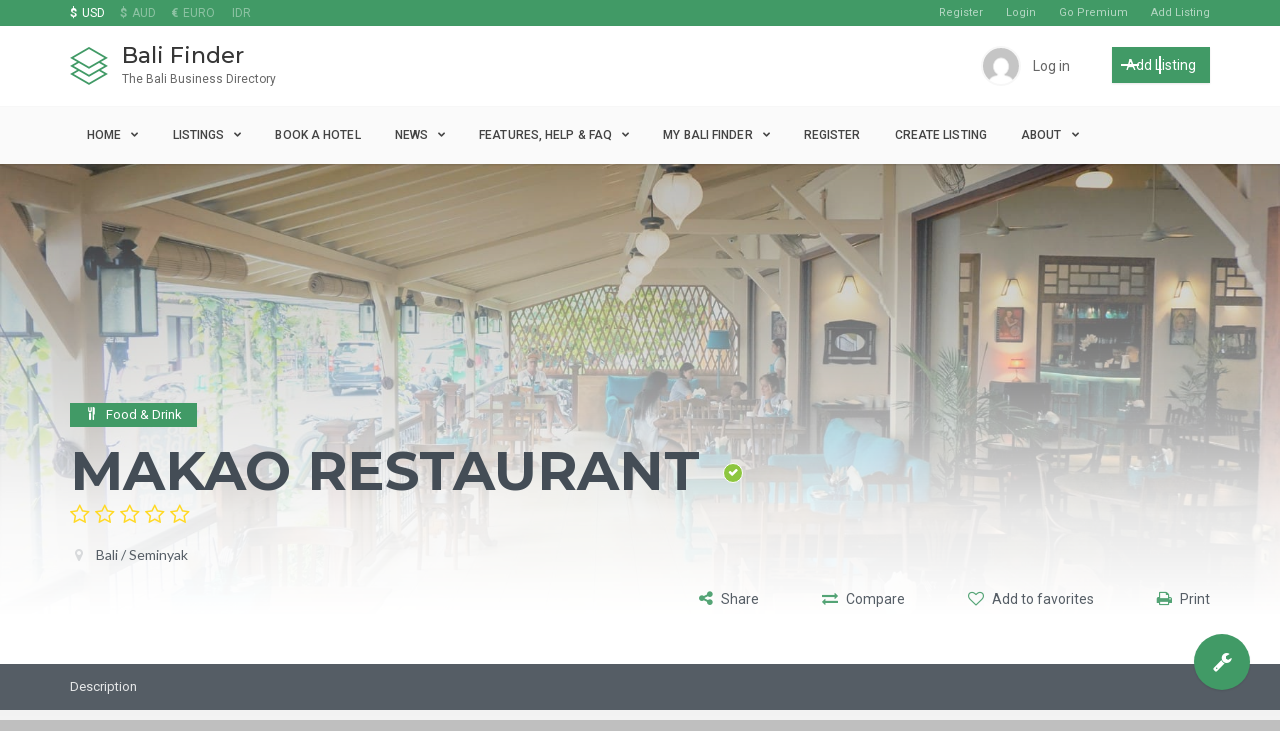

--- FILE ---
content_type: text/html; charset=UTF-8
request_url: https://bali-finder.com/foods/makao-restaurant/
body_size: 44254
content:
<!DOCTYPE html>
<html lang="en-US" class="no-js" prefix="og: http://ogp.me/ns#">
<head>
    <meta charset="UTF-8">
    <meta name="viewport" content="width=device-width">
   <meta name="msvalidate.01" content="AE4378B432BB87DEF2262548312C1C7E" />
    <link rel="profile" href="https://gmpg.org/xfn/11">
    <link rel="pingback" href="https://bali-finder.com/xmlrpc.php">

    
    <meta name='robots' content='index, follow, max-image-preview:large, max-snippet:-1, max-video-preview:-1' />
<meta property="og:title" content="MAKAO RESTAURANT" /><meta property="og:image" content="https://bali-finder.com/wp-content/uploads/2019/10/Makao-Bali-300x200.jpg" /><script type="text/javascript">
/* <![CDATA[ */
window.koko_analytics = {"url":"https:\/\/bali-finder.com\/wp-admin\/admin-ajax.php?action=koko_analytics_collect","site_url":"https:\/\/bali-finder.com","post_id":14410,"path":"\/foods\/makao-restaurant\/","method":"cookie","use_cookie":true};
/* ]]> */
</script>

	<!-- This site is optimized with the Yoast SEO plugin v26.8 - https://yoast.com/product/yoast-seo-wordpress/ -->
	<title>MAKAO RESTAURANT - Bali Finder</title>
	<link rel="canonical" href="https://bali-finder.com/foods/makao-restaurant/" />
	<meta property="og:locale" content="en_US" />
	<meta property="og:type" content="article" />
	<meta property="og:title" content="MAKAO RESTAURANT - Bali Finder" />
	<meta property="og:description" content="MAKAO RESTAURANT At Makao Bali you can taste delicious Asian food and a good place to eat, relax, and enjoy&hellip;" />
	<meta property="og:url" content="https://bali-finder.com/foods/makao-restaurant/" />
	<meta property="og:site_name" content="Bali Finder" />
	<meta property="og:image" content="https://bali-finder.com/wp-content/uploads/2019/10/Makao-Bali.jpg" />
	<meta property="og:image:width" content="1803" />
	<meta property="og:image:height" content="1200" />
	<meta property="og:image:type" content="image/jpeg" />
	<meta name="twitter:card" content="summary_large_image" />
	<meta name="twitter:label1" content="Est. reading time" />
	<meta name="twitter:data1" content="1 minute" />
	<script type="application/ld+json" class="yoast-schema-graph">{"@context":"https://schema.org","@graph":[{"@type":"WebPage","@id":"https://bali-finder.com/foods/makao-restaurant/","url":"https://bali-finder.com/foods/makao-restaurant/","name":"MAKAO RESTAURANT - Bali Finder","isPartOf":{"@id":"https://bali-finder.com/#website"},"primaryImageOfPage":{"@id":"https://bali-finder.com/foods/makao-restaurant/#primaryimage"},"image":{"@id":"https://bali-finder.com/foods/makao-restaurant/#primaryimage"},"thumbnailUrl":"https://bali-finder.com/wp-content/uploads/2019/10/Makao-Bali.jpg","datePublished":"2019-10-18T00:37:23+00:00","breadcrumb":{"@id":"https://bali-finder.com/foods/makao-restaurant/#breadcrumb"},"inLanguage":"en-US","potentialAction":[{"@type":"ReadAction","target":["https://bali-finder.com/foods/makao-restaurant/"]}]},{"@type":"ImageObject","inLanguage":"en-US","@id":"https://bali-finder.com/foods/makao-restaurant/#primaryimage","url":"https://bali-finder.com/wp-content/uploads/2019/10/Makao-Bali.jpg","contentUrl":"https://bali-finder.com/wp-content/uploads/2019/10/Makao-Bali.jpg","width":1803,"height":1200},{"@type":"BreadcrumbList","@id":"https://bali-finder.com/foods/makao-restaurant/#breadcrumb","itemListElement":[{"@type":"ListItem","position":1,"name":"Home","item":"https://bali-finder.com/"},{"@type":"ListItem","position":2,"name":"Food & Drinks","item":"https://bali-finder.com/foods/"},{"@type":"ListItem","position":3,"name":"MAKAO RESTAURANT"}]},{"@type":"WebSite","@id":"https://bali-finder.com/#website","url":"https://bali-finder.com/","name":"Bali Finder","description":"The Bali Business Directory","publisher":{"@id":"https://bali-finder.com/#organization"},"potentialAction":[{"@type":"SearchAction","target":{"@type":"EntryPoint","urlTemplate":"https://bali-finder.com/?s={search_term_string}"},"query-input":{"@type":"PropertyValueSpecification","valueRequired":true,"valueName":"search_term_string"}}],"inLanguage":"en-US"},{"@type":"Organization","@id":"https://bali-finder.com/#organization","name":"Bali Griyasari Tours & Travel","url":"https://bali-finder.com/","logo":{"@type":"ImageObject","inLanguage":"en-US","@id":"https://bali-finder.com/#/schema/logo/image/","url":"https://bali-finder.com/wp-content/uploads/2018/10/griyasari-logo.jpg","contentUrl":"https://bali-finder.com/wp-content/uploads/2018/10/griyasari-logo.jpg","width":475,"height":143,"caption":"Bali Griyasari Tours & Travel"},"image":{"@id":"https://bali-finder.com/#/schema/logo/image/"}}]}</script>
	<!-- / Yoast SEO plugin. -->


<link rel='dns-prefetch' href='//player.vimeo.com' />
<link rel='dns-prefetch' href='//maps.googleapis.com' />
<link rel='dns-prefetch' href='//www.google.com' />
<link rel='dns-prefetch' href='//js.stripe.com' />
<link rel='dns-prefetch' href='//fonts.googleapis.com' />
<link rel="alternate" type="application/rss+xml" title="Bali Finder &raquo; Feed" href="https://bali-finder.com/feed/" />
<link rel="alternate" type="application/rss+xml" title="Bali Finder &raquo; Comments Feed" href="https://bali-finder.com/comments/feed/" />
<link rel="alternate" type="application/rss+xml" title="Bali Finder &raquo; MAKAO RESTAURANT Comments Feed" href="https://bali-finder.com/foods/makao-restaurant/feed/" />
<link rel="alternate" title="oEmbed (JSON)" type="application/json+oembed" href="https://bali-finder.com/wp-json/oembed/1.0/embed?url=https%3A%2F%2Fbali-finder.com%2Ffoods%2Fmakao-restaurant%2F" />
<link rel="alternate" title="oEmbed (XML)" type="text/xml+oembed" href="https://bali-finder.com/wp-json/oembed/1.0/embed?url=https%3A%2F%2Fbali-finder.com%2Ffoods%2Fmakao-restaurant%2F&#038;format=xml" />
<style id='wp-img-auto-sizes-contain-inline-css' type='text/css'>
img:is([sizes=auto i],[sizes^="auto," i]){contain-intrinsic-size:3000px 1500px}
/*# sourceURL=wp-img-auto-sizes-contain-inline-css */
</style>
<link rel='stylesheet' id='roboto-css' href='//fonts.googleapis.com/css?family=Roboto%3A300%2C400%2C500%2C700&#038;subset=latin%2Clatin-ext&#038;ver=2c35b7c6d0cde6ee4554feb83843e08a' type='text/css' media='all' />
<link rel='stylesheet' id='montserrat-css' href='//fonts.googleapis.com/css?family=Montserrat%3A300%2C400%2C500%2C700&#038;subset=latin%2Clatin-ext&#038;ver=2c35b7c6d0cde6ee4554feb83843e08a' type='text/css' media='all' />
<link rel='stylesheet' id='lato-css' href='//fonts.googleapis.com/css?family=Lato%3A300%2C400%2C500%2C700&#038;subset=latin%2Clatin-ext&#038;ver=2c35b7c6d0cde6ee4554feb83843e08a' type='text/css' media='all' />
<link rel='stylesheet' id='font-awesome-css' href='https://bali-finder.com/wp-content/themes/superlist/assets/libraries/font-awesome/css/font-awesome.min.css?ver=2c35b7c6d0cde6ee4554feb83843e08a' type='text/css' media='all' />
<link rel='stylesheet' id='superlist-font-css' href='https://bali-finder.com/wp-content/themes/superlist/assets/libraries/superlist-font/style.css?ver=2c35b7c6d0cde6ee4554feb83843e08a' type='text/css' media='all' />
<link rel='stylesheet' id='colorbox-css' href='https://bali-finder.com/wp-content/themes/superlist/assets/libraries/colorbox/example1/colorbox.css?ver=2c35b7c6d0cde6ee4554feb83843e08a' type='text/css' media='all' />
<link rel='stylesheet' id='owl-carousel-css' href='https://bali-finder.com/wp-content/themes/superlist/assets/libraries/owl.carousel/owl.carousel.css?ver=2c35b7c6d0cde6ee4554feb83843e08a' type='text/css' media='all' />
<link rel='stylesheet' id='bootstrap-select-css' href='https://bali-finder.com/wp-content/themes/superlist/assets/libraries/bootstrap-select/bootstrap-select.min.css?ver=2c35b7c6d0cde6ee4554feb83843e08a' type='text/css' media='all' />
<link rel='stylesheet' id='superlist-css' href='https://bali-finder.com/wp-content/themes/superlist/assets/css/superlist-green-dark.css?ver=20180828' type='text/css' media='all' />
<link rel='stylesheet' id='style-css' href='https://bali-finder.com/wp-content/themes/superlist/style.css?ver=2c35b7c6d0cde6ee4554feb83843e08a' type='text/css' media='all' />
<style id='wp-emoji-styles-inline-css' type='text/css'>

	img.wp-smiley, img.emoji {
		display: inline !important;
		border: none !important;
		box-shadow: none !important;
		height: 1em !important;
		width: 1em !important;
		margin: 0 0.07em !important;
		vertical-align: -0.1em !important;
		background: none !important;
		padding: 0 !important;
	}
/*# sourceURL=wp-emoji-styles-inline-css */
</style>
<style id='wp-block-library-inline-css' type='text/css'>
:root{--wp-block-synced-color:#7a00df;--wp-block-synced-color--rgb:122,0,223;--wp-bound-block-color:var(--wp-block-synced-color);--wp-editor-canvas-background:#ddd;--wp-admin-theme-color:#007cba;--wp-admin-theme-color--rgb:0,124,186;--wp-admin-theme-color-darker-10:#006ba1;--wp-admin-theme-color-darker-10--rgb:0,107,160.5;--wp-admin-theme-color-darker-20:#005a87;--wp-admin-theme-color-darker-20--rgb:0,90,135;--wp-admin-border-width-focus:2px}@media (min-resolution:192dpi){:root{--wp-admin-border-width-focus:1.5px}}.wp-element-button{cursor:pointer}:root .has-very-light-gray-background-color{background-color:#eee}:root .has-very-dark-gray-background-color{background-color:#313131}:root .has-very-light-gray-color{color:#eee}:root .has-very-dark-gray-color{color:#313131}:root .has-vivid-green-cyan-to-vivid-cyan-blue-gradient-background{background:linear-gradient(135deg,#00d084,#0693e3)}:root .has-purple-crush-gradient-background{background:linear-gradient(135deg,#34e2e4,#4721fb 50%,#ab1dfe)}:root .has-hazy-dawn-gradient-background{background:linear-gradient(135deg,#faaca8,#dad0ec)}:root .has-subdued-olive-gradient-background{background:linear-gradient(135deg,#fafae1,#67a671)}:root .has-atomic-cream-gradient-background{background:linear-gradient(135deg,#fdd79a,#004a59)}:root .has-nightshade-gradient-background{background:linear-gradient(135deg,#330968,#31cdcf)}:root .has-midnight-gradient-background{background:linear-gradient(135deg,#020381,#2874fc)}:root{--wp--preset--font-size--normal:16px;--wp--preset--font-size--huge:42px}.has-regular-font-size{font-size:1em}.has-larger-font-size{font-size:2.625em}.has-normal-font-size{font-size:var(--wp--preset--font-size--normal)}.has-huge-font-size{font-size:var(--wp--preset--font-size--huge)}.has-text-align-center{text-align:center}.has-text-align-left{text-align:left}.has-text-align-right{text-align:right}.has-fit-text{white-space:nowrap!important}#end-resizable-editor-section{display:none}.aligncenter{clear:both}.items-justified-left{justify-content:flex-start}.items-justified-center{justify-content:center}.items-justified-right{justify-content:flex-end}.items-justified-space-between{justify-content:space-between}.screen-reader-text{border:0;clip-path:inset(50%);height:1px;margin:-1px;overflow:hidden;padding:0;position:absolute;width:1px;word-wrap:normal!important}.screen-reader-text:focus{background-color:#ddd;clip-path:none;color:#444;display:block;font-size:1em;height:auto;left:5px;line-height:normal;padding:15px 23px 14px;text-decoration:none;top:5px;width:auto;z-index:100000}html :where(.has-border-color){border-style:solid}html :where([style*=border-top-color]){border-top-style:solid}html :where([style*=border-right-color]){border-right-style:solid}html :where([style*=border-bottom-color]){border-bottom-style:solid}html :where([style*=border-left-color]){border-left-style:solid}html :where([style*=border-width]){border-style:solid}html :where([style*=border-top-width]){border-top-style:solid}html :where([style*=border-right-width]){border-right-style:solid}html :where([style*=border-bottom-width]){border-bottom-style:solid}html :where([style*=border-left-width]){border-left-style:solid}html :where(img[class*=wp-image-]){height:auto;max-width:100%}:where(figure){margin:0 0 1em}html :where(.is-position-sticky){--wp-admin--admin-bar--position-offset:var(--wp-admin--admin-bar--height,0px)}@media screen and (max-width:600px){html :where(.is-position-sticky){--wp-admin--admin-bar--position-offset:0px}}

/*# sourceURL=wp-block-library-inline-css */
</style><style id='global-styles-inline-css' type='text/css'>
:root{--wp--preset--aspect-ratio--square: 1;--wp--preset--aspect-ratio--4-3: 4/3;--wp--preset--aspect-ratio--3-4: 3/4;--wp--preset--aspect-ratio--3-2: 3/2;--wp--preset--aspect-ratio--2-3: 2/3;--wp--preset--aspect-ratio--16-9: 16/9;--wp--preset--aspect-ratio--9-16: 9/16;--wp--preset--color--black: #000000;--wp--preset--color--cyan-bluish-gray: #abb8c3;--wp--preset--color--white: #ffffff;--wp--preset--color--pale-pink: #f78da7;--wp--preset--color--vivid-red: #cf2e2e;--wp--preset--color--luminous-vivid-orange: #ff6900;--wp--preset--color--luminous-vivid-amber: #fcb900;--wp--preset--color--light-green-cyan: #7bdcb5;--wp--preset--color--vivid-green-cyan: #00d084;--wp--preset--color--pale-cyan-blue: #8ed1fc;--wp--preset--color--vivid-cyan-blue: #0693e3;--wp--preset--color--vivid-purple: #9b51e0;--wp--preset--gradient--vivid-cyan-blue-to-vivid-purple: linear-gradient(135deg,rgb(6,147,227) 0%,rgb(155,81,224) 100%);--wp--preset--gradient--light-green-cyan-to-vivid-green-cyan: linear-gradient(135deg,rgb(122,220,180) 0%,rgb(0,208,130) 100%);--wp--preset--gradient--luminous-vivid-amber-to-luminous-vivid-orange: linear-gradient(135deg,rgb(252,185,0) 0%,rgb(255,105,0) 100%);--wp--preset--gradient--luminous-vivid-orange-to-vivid-red: linear-gradient(135deg,rgb(255,105,0) 0%,rgb(207,46,46) 100%);--wp--preset--gradient--very-light-gray-to-cyan-bluish-gray: linear-gradient(135deg,rgb(238,238,238) 0%,rgb(169,184,195) 100%);--wp--preset--gradient--cool-to-warm-spectrum: linear-gradient(135deg,rgb(74,234,220) 0%,rgb(151,120,209) 20%,rgb(207,42,186) 40%,rgb(238,44,130) 60%,rgb(251,105,98) 80%,rgb(254,248,76) 100%);--wp--preset--gradient--blush-light-purple: linear-gradient(135deg,rgb(255,206,236) 0%,rgb(152,150,240) 100%);--wp--preset--gradient--blush-bordeaux: linear-gradient(135deg,rgb(254,205,165) 0%,rgb(254,45,45) 50%,rgb(107,0,62) 100%);--wp--preset--gradient--luminous-dusk: linear-gradient(135deg,rgb(255,203,112) 0%,rgb(199,81,192) 50%,rgb(65,88,208) 100%);--wp--preset--gradient--pale-ocean: linear-gradient(135deg,rgb(255,245,203) 0%,rgb(182,227,212) 50%,rgb(51,167,181) 100%);--wp--preset--gradient--electric-grass: linear-gradient(135deg,rgb(202,248,128) 0%,rgb(113,206,126) 100%);--wp--preset--gradient--midnight: linear-gradient(135deg,rgb(2,3,129) 0%,rgb(40,116,252) 100%);--wp--preset--font-size--small: 13px;--wp--preset--font-size--medium: 20px;--wp--preset--font-size--large: 36px;--wp--preset--font-size--x-large: 42px;--wp--preset--spacing--20: 0.44rem;--wp--preset--spacing--30: 0.67rem;--wp--preset--spacing--40: 1rem;--wp--preset--spacing--50: 1.5rem;--wp--preset--spacing--60: 2.25rem;--wp--preset--spacing--70: 3.38rem;--wp--preset--spacing--80: 5.06rem;--wp--preset--shadow--natural: 6px 6px 9px rgba(0, 0, 0, 0.2);--wp--preset--shadow--deep: 12px 12px 50px rgba(0, 0, 0, 0.4);--wp--preset--shadow--sharp: 6px 6px 0px rgba(0, 0, 0, 0.2);--wp--preset--shadow--outlined: 6px 6px 0px -3px rgb(255, 255, 255), 6px 6px rgb(0, 0, 0);--wp--preset--shadow--crisp: 6px 6px 0px rgb(0, 0, 0);}:where(.is-layout-flex){gap: 0.5em;}:where(.is-layout-grid){gap: 0.5em;}body .is-layout-flex{display: flex;}.is-layout-flex{flex-wrap: wrap;align-items: center;}.is-layout-flex > :is(*, div){margin: 0;}body .is-layout-grid{display: grid;}.is-layout-grid > :is(*, div){margin: 0;}:where(.wp-block-columns.is-layout-flex){gap: 2em;}:where(.wp-block-columns.is-layout-grid){gap: 2em;}:where(.wp-block-post-template.is-layout-flex){gap: 1.25em;}:where(.wp-block-post-template.is-layout-grid){gap: 1.25em;}.has-black-color{color: var(--wp--preset--color--black) !important;}.has-cyan-bluish-gray-color{color: var(--wp--preset--color--cyan-bluish-gray) !important;}.has-white-color{color: var(--wp--preset--color--white) !important;}.has-pale-pink-color{color: var(--wp--preset--color--pale-pink) !important;}.has-vivid-red-color{color: var(--wp--preset--color--vivid-red) !important;}.has-luminous-vivid-orange-color{color: var(--wp--preset--color--luminous-vivid-orange) !important;}.has-luminous-vivid-amber-color{color: var(--wp--preset--color--luminous-vivid-amber) !important;}.has-light-green-cyan-color{color: var(--wp--preset--color--light-green-cyan) !important;}.has-vivid-green-cyan-color{color: var(--wp--preset--color--vivid-green-cyan) !important;}.has-pale-cyan-blue-color{color: var(--wp--preset--color--pale-cyan-blue) !important;}.has-vivid-cyan-blue-color{color: var(--wp--preset--color--vivid-cyan-blue) !important;}.has-vivid-purple-color{color: var(--wp--preset--color--vivid-purple) !important;}.has-black-background-color{background-color: var(--wp--preset--color--black) !important;}.has-cyan-bluish-gray-background-color{background-color: var(--wp--preset--color--cyan-bluish-gray) !important;}.has-white-background-color{background-color: var(--wp--preset--color--white) !important;}.has-pale-pink-background-color{background-color: var(--wp--preset--color--pale-pink) !important;}.has-vivid-red-background-color{background-color: var(--wp--preset--color--vivid-red) !important;}.has-luminous-vivid-orange-background-color{background-color: var(--wp--preset--color--luminous-vivid-orange) !important;}.has-luminous-vivid-amber-background-color{background-color: var(--wp--preset--color--luminous-vivid-amber) !important;}.has-light-green-cyan-background-color{background-color: var(--wp--preset--color--light-green-cyan) !important;}.has-vivid-green-cyan-background-color{background-color: var(--wp--preset--color--vivid-green-cyan) !important;}.has-pale-cyan-blue-background-color{background-color: var(--wp--preset--color--pale-cyan-blue) !important;}.has-vivid-cyan-blue-background-color{background-color: var(--wp--preset--color--vivid-cyan-blue) !important;}.has-vivid-purple-background-color{background-color: var(--wp--preset--color--vivid-purple) !important;}.has-black-border-color{border-color: var(--wp--preset--color--black) !important;}.has-cyan-bluish-gray-border-color{border-color: var(--wp--preset--color--cyan-bluish-gray) !important;}.has-white-border-color{border-color: var(--wp--preset--color--white) !important;}.has-pale-pink-border-color{border-color: var(--wp--preset--color--pale-pink) !important;}.has-vivid-red-border-color{border-color: var(--wp--preset--color--vivid-red) !important;}.has-luminous-vivid-orange-border-color{border-color: var(--wp--preset--color--luminous-vivid-orange) !important;}.has-luminous-vivid-amber-border-color{border-color: var(--wp--preset--color--luminous-vivid-amber) !important;}.has-light-green-cyan-border-color{border-color: var(--wp--preset--color--light-green-cyan) !important;}.has-vivid-green-cyan-border-color{border-color: var(--wp--preset--color--vivid-green-cyan) !important;}.has-pale-cyan-blue-border-color{border-color: var(--wp--preset--color--pale-cyan-blue) !important;}.has-vivid-cyan-blue-border-color{border-color: var(--wp--preset--color--vivid-cyan-blue) !important;}.has-vivid-purple-border-color{border-color: var(--wp--preset--color--vivid-purple) !important;}.has-vivid-cyan-blue-to-vivid-purple-gradient-background{background: var(--wp--preset--gradient--vivid-cyan-blue-to-vivid-purple) !important;}.has-light-green-cyan-to-vivid-green-cyan-gradient-background{background: var(--wp--preset--gradient--light-green-cyan-to-vivid-green-cyan) !important;}.has-luminous-vivid-amber-to-luminous-vivid-orange-gradient-background{background: var(--wp--preset--gradient--luminous-vivid-amber-to-luminous-vivid-orange) !important;}.has-luminous-vivid-orange-to-vivid-red-gradient-background{background: var(--wp--preset--gradient--luminous-vivid-orange-to-vivid-red) !important;}.has-very-light-gray-to-cyan-bluish-gray-gradient-background{background: var(--wp--preset--gradient--very-light-gray-to-cyan-bluish-gray) !important;}.has-cool-to-warm-spectrum-gradient-background{background: var(--wp--preset--gradient--cool-to-warm-spectrum) !important;}.has-blush-light-purple-gradient-background{background: var(--wp--preset--gradient--blush-light-purple) !important;}.has-blush-bordeaux-gradient-background{background: var(--wp--preset--gradient--blush-bordeaux) !important;}.has-luminous-dusk-gradient-background{background: var(--wp--preset--gradient--luminous-dusk) !important;}.has-pale-ocean-gradient-background{background: var(--wp--preset--gradient--pale-ocean) !important;}.has-electric-grass-gradient-background{background: var(--wp--preset--gradient--electric-grass) !important;}.has-midnight-gradient-background{background: var(--wp--preset--gradient--midnight) !important;}.has-small-font-size{font-size: var(--wp--preset--font-size--small) !important;}.has-medium-font-size{font-size: var(--wp--preset--font-size--medium) !important;}.has-large-font-size{font-size: var(--wp--preset--font-size--large) !important;}.has-x-large-font-size{font-size: var(--wp--preset--font-size--x-large) !important;}
/*# sourceURL=global-styles-inline-css */
</style>

<style id='classic-theme-styles-inline-css' type='text/css'>
/*! This file is auto-generated */
.wp-block-button__link{color:#fff;background-color:#32373c;border-radius:9999px;box-shadow:none;text-decoration:none;padding:calc(.667em + 2px) calc(1.333em + 2px);font-size:1.125em}.wp-block-file__button{background:#32373c;color:#fff;text-decoration:none}
/*# sourceURL=/wp-includes/css/classic-themes.min.css */
</style>
<link rel='stylesheet' id='cmb-google-maps-css' href='https://bali-finder.com/wp-content/plugins/inventor/libraries/cmb_field_map/css/style.css?ver=2c35b7c6d0cde6ee4554feb83843e08a' type='text/css' media='all' />
<link rel='stylesheet' id='cmb-google-street-view-css' href='https://bali-finder.com/wp-content/plugins/inventor/libraries/cmb_field_street_view/css/style.css?ver=2c35b7c6d0cde6ee4554feb83843e08a' type='text/css' media='all' />
<link rel='stylesheet' id='inventor-poi-css' href='https://bali-finder.com/wp-content/plugins/inventor/assets/fonts/inventor-poi/style.css?ver=2c35b7c6d0cde6ee4554feb83843e08a' type='text/css' media='all' />
<link rel='stylesheet' id='fullcalendar-css' href='https://bali-finder.com/wp-content/plugins/inventor/libraries/fullcalendar-3.0.1/fullcalendar.min.css?ver=2c35b7c6d0cde6ee4554feb83843e08a' type='text/css' media='all' />
<link rel='stylesheet' id='1and1-wizard-welcome-css' href='https://bali-finder.com/wp-content/plugins/1and1-wordpress-assistant/css/welcome-panel.css?ver=5.0.0' type='text/css' media='all' />
<link rel='stylesheet' id='contact-form-7-css' href='https://bali-finder.com/wp-content/plugins/contact-form-7/includes/css/styles.css?ver=6.1.4' type='text/css' media='all' />
<link rel='stylesheet' id='inventor-partners-css' href='https://bali-finder.com/wp-content/plugins/inventor-partners/assets/style.css?ver=2c35b7c6d0cde6ee4554feb83843e08a' type='text/css' media='all' />
<link rel='stylesheet' id='inventor-pricing-css' href='https://bali-finder.com/wp-content/plugins/inventor-pricing/assets/style.css?ver=2c35b7c6d0cde6ee4554feb83843e08a' type='text/css' media='all' />
<link rel='stylesheet' id='inventor-reviews-css' href='https://bali-finder.com/wp-content/plugins/inventor-reviews/assets/style.css?ver=20170214' type='text/css' media='all' />
<link rel='stylesheet' id='buttons-css' href='https://bali-finder.com/wp-includes/css/buttons.min.css?ver=2c35b7c6d0cde6ee4554feb83843e08a' type='text/css' media='all' />
<link rel='stylesheet' id='dashicons-css' href='https://bali-finder.com/wp-includes/css/dashicons.min.css?ver=2c35b7c6d0cde6ee4554feb83843e08a' type='text/css' media='all' />
<link rel='stylesheet' id='mediaelement-css' href='https://bali-finder.com/wp-includes/js/mediaelement/mediaelementplayer-legacy.min.css?ver=4.2.17' type='text/css' media='all' />
<link rel='stylesheet' id='wp-mediaelement-css' href='https://bali-finder.com/wp-includes/js/mediaelement/wp-mediaelement.min.css?ver=2c35b7c6d0cde6ee4554feb83843e08a' type='text/css' media='all' />
<link rel='stylesheet' id='media-views-css' href='https://bali-finder.com/wp-includes/css/media-views.min.css?ver=2c35b7c6d0cde6ee4554feb83843e08a' type='text/css' media='all' />
<link rel='stylesheet' id='imgareaselect-css' href='https://bali-finder.com/wp-includes/js/imgareaselect/imgareaselect.css?ver=0.9.8' type='text/css' media='all' />
<link rel='stylesheet' id='wpecpp-css' href='https://bali-finder.com/wp-content/plugins/wp-ecommerce-paypal/assets/css/wpecpp.css?ver=2.0.4' type='text/css' media='all' />
<link rel='stylesheet' id='wp-color-picker-css' href='https://bali-finder.com/wp-admin/css/color-picker.min.css?ver=2c35b7c6d0cde6ee4554feb83843e08a' type='text/css' media='all' />
<link rel='stylesheet' id='bos-searchbox-css' href='https://bali-finder.com/wp-content/plugins/bookingcom-official-searchbox/assets/css/bos_searchbox.css?ver=2c35b7c6d0cde6ee4554feb83843e08a' type='text/css' media='all' />
<link rel='stylesheet' id='jquery-ui-css' href='https://bali-finder.com/wp-content/plugins/bookingcom-official-searchbox/assets/css/jquery-ui.css?ver=2c35b7c6d0cde6ee4554feb83843e08a' type='text/css' media='all' />
<link rel='stylesheet' id='bos-date-range-picker-style-css' href='https://bali-finder.com/wp-content/plugins/bookingcom-official-searchbox/assets/css/daterangepicker.css?ver=2c35b7c6d0cde6ee4554feb83843e08a' type='text/css' media='all' />
<link rel='stylesheet' id='bos-dynamic_style-css' href='https://bali-finder.com/wp-content/plugins/bookingcom-official-searchbox/assets/css/bos_dynamic.css?ver=2c35b7c6d0cde6ee4554feb83843e08a' type='text/css' media='all' />
<link rel='stylesheet' id='forget-about-shortcode-buttons-css' href='https://bali-finder.com/wp-content/plugins/forget-about-shortcode-buttons/public/css/button-styles.css?ver=2.1.3' type='text/css' media='all' />
<link rel='stylesheet' id='travelpayouts-assets-loader-loader.dd2efc3bbee06f654319.css-css' href='https://bali-finder.com/wp-content/plugins/travelpayouts/assets/loader.dd2efc3bbee06f654319.css?ver=1.2.1' type='text/css' media='all' />
<script type="text/javascript" src="https://bali-finder.com/wp-includes/js/jquery/jquery.min.js?ver=3.7.1" id="jquery-core-js"></script>
<script type="text/javascript" src="https://bali-finder.com/wp-includes/js/jquery/jquery-migrate.min.js?ver=3.4.1" id="jquery-migrate-js"></script>
<script type="text/javascript" src="https://bali-finder.com/wp-content/themes/superlist/assets/libraries/bootstrap-select/bootstrap-select.min.js?ver=2c35b7c6d0cde6ee4554feb83843e08a" id="bootstrap-select-js"></script>
<script type="text/javascript" src="https://bali-finder.com/wp-content/themes/superlist/assets/libraries/bootstrap-sass/javascripts/bootstrap/dropdown.js?ver=2c35b7c6d0cde6ee4554feb83843e08a" id="bootstrap-dropdown-js"></script>
<script type="text/javascript" src="https://bali-finder.com/wp-content/themes/superlist/assets/libraries/bootstrap-sass/javascripts/bootstrap/collapse.js?ver=2c35b7c6d0cde6ee4554feb83843e08a" id="bootstrap-collapse-js"></script>
<script type="text/javascript" src="https://bali-finder.com/wp-content/themes/superlist/assets/libraries/bootstrap-sass/javascripts/bootstrap/tooltip.js?ver=2c35b7c6d0cde6ee4554feb83843e08a" id="bootstrap-tooltip-js"></script>
<script type="text/javascript" src="https://bali-finder.com/wp-content/themes/superlist/assets/libraries/bootstrap-sass/javascripts/bootstrap/alert.js?ver=2c35b7c6d0cde6ee4554feb83843e08a" id="bootstrap-alert-js"></script>
<script type="text/javascript" src="https://bali-finder.com/wp-content/themes/superlist/assets/libraries/bootstrap-sass/javascripts/bootstrap/affix.js?ver=2c35b7c6d0cde6ee4554feb83843e08a" id="bootstrap-affix-js"></script>
<script type="text/javascript" src="https://bali-finder.com/wp-content/themes/superlist/assets/libraries/bootstrap-sass/javascripts/bootstrap/tab.js?ver=2c35b7c6d0cde6ee4554feb83843e08a" id="bootstrap-tab-js"></script>
<script type="text/javascript" src="https://bali-finder.com/wp-content/themes/superlist/assets/libraries/bootstrap-sass/javascripts/bootstrap/transition.js?ver=2c35b7c6d0cde6ee4554feb83843e08a" id="bootstrap-transition-js"></script>
<script type="text/javascript" src="https://bali-finder.com/wp-content/themes/superlist/assets/libraries/bootstrap-sass/javascripts/bootstrap/scrollspy.js?ver=2c35b7c6d0cde6ee4554feb83843e08a" id="bootstrap-scrollspy-js"></script>
<script type="text/javascript" src="https://bali-finder.com/wp-content/themes/superlist/assets/libraries/colorbox/jquery.colorbox-min.js?ver=2c35b7c6d0cde6ee4554feb83843e08a" id="colorbox-js"></script>
<script type="text/javascript" src="https://bali-finder.com/wp-content/themes/superlist/assets/libraries/scrollto/jquery.scrollTo.min.js?ver=2c35b7c6d0cde6ee4554feb83843e08a" id="scrollto-js"></script>
<script type="text/javascript" src="https://player.vimeo.com/api/player.js?ver=2c35b7c6d0cde6ee4554feb83843e08a" id="vimeo-player-js"></script>
<script type="text/javascript" src="https://bali-finder.com/wp-content/themes/superlist/assets/js/video-providers/youtube.js?ver=2c35b7c6d0cde6ee4554feb83843e08a" id="video-provider-youtube-js"></script>
<script type="text/javascript" src="https://bali-finder.com/wp-content/themes/superlist/assets/js/superlist.js?ver=20170427" id="superlist-js"></script>
<script type="text/javascript" src="https://bali-finder.com/wp-content/plugins/inventor/libraries/cmb_field_map/js/script.js?ver=2c35b7c6d0cde6ee4554feb83843e08a" id="cmb-google-maps-js"></script>
<script type="text/javascript" src="https://bali-finder.com/wp-content/plugins/inventor/libraries/cmb_field_street_view/js/script.js?ver=2c35b7c6d0cde6ee4554feb83843e08a" id="cmb-google-street-view-js"></script>
<script type="text/javascript" src="https://bali-finder.com/wp-content/plugins/inventor/libraries/js.cookie.js?ver=2c35b7c6d0cde6ee4554feb83843e08a" id="js-cookie-js"></script>
<script type="text/javascript" src="https://bali-finder.com/wp-content/plugins/inventor/libraries/jquery.chained.remote.custom.min.js?ver=2c35b7c6d0cde6ee4554feb83843e08a" id="jquery-chained-remote-js"></script>
<script type="text/javascript" src="https://bali-finder.com/wp-content/plugins/1and1-wordpress-assistant/js/cookies.js?ver=2c35b7c6d0cde6ee4554feb83843e08a" id="1and1-wp-cookies-js"></script>
<script type="text/javascript" src="//maps.googleapis.com/maps/api/js?v=3.35&amp;key=AIzaSyBlYF65Yh52wOZZMwuzZI4iaXMvKM48vU0&amp;libraries=weather%2Cgeometry%2Cvisualization%2Cplaces%2Cdrawing&amp;ver=2c35b7c6d0cde6ee4554feb83843e08a" id="google-maps-js"></script>
<script type="text/javascript" id="utils-js-extra">
/* <![CDATA[ */
var userSettings = {"url":"/","uid":"0","time":"1769792895","secure":"1"};
//# sourceURL=utils-js-extra
/* ]]> */
</script>
<script type="text/javascript" src="https://bali-finder.com/wp-includes/js/utils.min.js?ver=2c35b7c6d0cde6ee4554feb83843e08a" id="utils-js"></script>
<script type="text/javascript" src="https://bali-finder.com/wp-includes/js/plupload/moxie.min.js?ver=1.3.5.1" id="moxiejs-js"></script>
<script type="text/javascript" src="https://bali-finder.com/wp-includes/js/plupload/plupload.min.js?ver=2.1.9" id="plupload-js"></script>
<link rel="https://api.w.org/" href="https://bali-finder.com/wp-json/" /><link rel="alternate" title="JSON" type="application/json" href="https://bali-finder.com/wp-json/wp/v2/food/14410" /><link rel="EditURI" type="application/rsd+xml" title="RSD" href="https://bali-finder.com/xmlrpc.php?rsd" />

<link rel='shortlink' href='https://bali-finder.com/?p=14410' />
<script data-noptimize="1" data-cfasync="false" data-wpfc-render="false">
    (function () {
        var script = document.createElement("script");
        script.async = 1;
        script.src = 'https://emrldtp.cc/NDAzMjk.js?t=40329';
        document.head.appendChild(script);
    })();
</script>
<style type="text/css" id="custom-background-css">
body.custom-background { background-color: #bfbfbf; }
</style>
	<link rel="icon" href="https://bali-finder.com/wp-content/uploads/2019/04/cropped-Icon-Bali-Finder-32x32.jpg" sizes="32x32" />
<link rel="icon" href="https://bali-finder.com/wp-content/uploads/2019/04/cropped-Icon-Bali-Finder-192x192.jpg" sizes="192x192" />
<link rel="apple-touch-icon" href="https://bali-finder.com/wp-content/uploads/2019/04/cropped-Icon-Bali-Finder-180x180.jpg" />
<meta name="msapplication-TileImage" content="https://bali-finder.com/wp-content/uploads/2019/04/cropped-Icon-Bali-Finder-270x270.jpg" />
		<style type="text/css" id="wp-custom-css">
			body {
  color: black;
}		</style>
		<!-- Global site tag (gtag.js) - Google Ads: 979551896 -->
<script async src="https://www.googletagmanager.com/gtag/js?id=AW-979551896"></script>
<script>
  window.dataLayer = window.dataLayer || [];
  function gtag(){dataLayer.push(arguments);}
  gtag('js', new Date());

  gtag('config', 'AW-979551896');
</script>



</head>

<body data-ocssl='1' class="wp-singular food-template-default single single-food postid-14410 custom-background wp-theme-superlist header-sticky layout-wide submenu-dark">

    

<div class="page-wrapper">
        <header class="header header-complex">
        <div class="header-bar">
        <div class="container">
            <div class="header-bar-inner">
                                    <div class="header-bar-left">
                        <div id="text-8" class="widget widget_text">			<div class="textwidget">    <ul class="currency-switch">
                                    <li class="active">
                    <a href="?currency_code=USD">
                        <span class="currency-symbol">$</span>
                        <span class="currency-code">USD</span>
                    </a>
                </li>
                                                <li class="">
                    <a href="?currency_code=AUD">
                        <span class="currency-symbol">$</span>
                        <span class="currency-code">AUD</span>
                    </a>
                </li>
                                                <li class="">
                    <a href="?currency_code=EURO">
                        <span class="currency-symbol">€</span>
                        <span class="currency-code">EURO</span>
                    </a>
                </li>
                                                <li class="">
                    <a href="?currency_code=IDR">
                        <span class="currency-symbol"></span>
                        <span class="currency-code">IDR</span>
                    </a>
                </li>
                        </ul>
</div>
		</div>                    </div><!-- /.header-bar-left -->
                
                                    <div class="header-bar-right">
                        <div id="nav_menu-5" class="widget widget_nav_menu"><div class="menu-header-topbar-anonymous-container"><ul id="menu-header-topbar-anonymous" class="menu"><li id="menu-item-9431" class="menu-item menu-item-type-custom menu-item-object-custom menu-item-9431"><a href="https://bali-finder.com/pricing/">Register</a></li>
<li id="menu-item-8085" class="menu-item menu-item-type-post_type menu-item-object-page menu-item-8085"><a href="https://bali-finder.com/login/">Login</a></li>
<li id="menu-item-7002" class="menu-item menu-item-type-custom menu-item-object-custom menu-item-7002"><a href="/pricing">Go Premium</a></li>
<li id="menu-item-8087" class="menu-item menu-item-type-post_type menu-item-object-page menu-item-8087"><a href="https://bali-finder.com/create/">Add Listing</a></li>
</ul></div></div>                    </div><!-- /.header-bar-right -->
                            </div><!-- /.header-bar-inner -->
        </div><!-- /.container -->
    </div><!-- /.header-bar -->

    <div class="header-wrapper affix-top">
        <div class="container">
            <div class="header-inner">
                <div class="header-logo">
    <a href="https://bali-finder.com/" rel="home">
                    <i class="superlist-logo"></i>
        
                    <strong>Bali Finder</strong>
            <span>The Bali Business Directory</span>
            </a>
</div><!-- /.header-logo -->
                <div class="header-content">
                    <div id="text-17" class="widget widget_text">			<div class="textwidget"></div>
		</div>
                        
    <div class="header-user-menu ">
        <div class="btn-group">
                                    
            <span class="nav-link dropdown-toggle" >
                <div class="header-user-menu-avatar" data-background-image="https://secure.gravatar.com/avatar/?s=300&amp;d=mm&amp;r=g">
                    <img src="https://secure.gravatar.com/avatar/?s=300&amp;d=mm&amp;r=g" alt="">
                </div><!-- /.header-user-menu-avatar-->
                <span class="header-user-menu-name">
                                                                                            <a href="https://bali-finder.com/login/">Log in</a>
                                    </span>
            </span>

                    </div>
    </div><!-- /.user-memnu -->

                        <div class="header-action">
        <a href="https://bali-finder.com/create/" class="header-action-inner" title="Add Listing" data-toggle="tooltip" data-placement="left">
            <span>
                Add Listing            </span>
        </a><!-- /.header-action-inner -->
    </div><!-- /.header-action -->

                    <button class="navbar-toggle collapsed" type="button" data-toggle="collapse" data-target=".header-nav-primary">
    <span class="sr-only">Toggle navigation</span>
    <span class="icon-bar"></span>
    <span class="icon-bar"></span>
    <span class="icon-bar"></span>
</button>                </div><!-- /.header-content -->
            </div><!-- /.header-inner -->
        </div><!-- /.container -->

        <div class="header-navigation-wrapper">
            <div class="container">
                    <div class="header-navigation"><ul id="menu-main-menu" class="header-nav-primary nav nav-pills collapse navbar-collapse"><li id="menu-item-6977" class="menu-item menu-item-type-custom menu-item-object-custom menu-item-home menu-item-has-children has-children menu-item-6977"><a href="https://bali-finder.com/">Home</a>
<ul class="sub-menu">
	<li id="menu-item-8097" class="menu-item menu-item-type-post_type menu-item-object-page menu-item-8097"><a href="https://bali-finder.com/video-cover/">Video Cover 1</a></li>
	<li id="menu-item-8098" class="menu-item menu-item-type-post_type menu-item-object-page menu-item-8098"><a href="https://bali-finder.com/image-cover/">Video Cover 2</a></li>
	<li id="menu-item-8099" class="menu-item menu-item-type-post_type menu-item-object-page menu-item-8099"><a href="https://bali-finder.com/listing-slider/">Listing Slider</a></li>
</ul>
</li>
<li id="menu-item-6985" class="menu-item menu-item-type-custom menu-item-object-custom menu-item-has-children has-children menu-item-6985"><a href="/listings">Listings</a>
<ul class="sub-menu">
	<li id="menu-item-8154" class="menu-item menu-item-type-custom menu-item-object-custom menu-item-8154"><a href="/hotels">Hotels</a></li>
	<li id="menu-item-6997" class="menu-item menu-item-type-custom menu-item-object-custom menu-item-6997"><a href="/foods">Food &#038; Drink</a></li>
	<li id="menu-item-6992" class="menu-item menu-item-type-custom menu-item-object-custom menu-item-6992"><a href="/properties">Properties</a></li>
	<li id="menu-item-6988" class="menu-item menu-item-type-custom menu-item-object-custom menu-item-6988"><a href="/events">Events</a></li>
	<li id="menu-item-6993" class="menu-item menu-item-type-custom menu-item-object-custom menu-item-6993"><a href="/shoppings">Shoppings</a></li>
	<li id="menu-item-6995" class="menu-item menu-item-type-custom menu-item-object-custom menu-item-6995"><a href="/businesses">Businesses</a></li>
	<li id="menu-item-6990" class="menu-item menu-item-type-custom menu-item-object-custom menu-item-6990"><a href="/wellness">Spas &#038; Wellness</a></li>
	<li id="menu-item-6994" class="menu-item menu-item-type-custom menu-item-object-custom menu-item-6994"><a href="/travels">Travels</a></li>
	<li id="menu-item-7019" class="menu-item menu-item-type-custom menu-item-object-custom menu-item-7019"><a href="https://bali-finder.com/villa/">Villas</a></li>
	<li id="menu-item-7016" class="menu-item menu-item-type-custom menu-item-object-custom menu-item-has-children has-children menu-item-7016"><a href="#">By location</a>
	<ul class="sub-menu">
		<li id="menu-item-8610" class="menu-item menu-item-type-taxonomy menu-item-object-locations menu-item-8610"><a href="https://bali-finder.com/location/bali/denpasar/">Denpasar</a></li>
		<li id="menu-item-8609" class="menu-item menu-item-type-taxonomy menu-item-object-locations menu-item-8609"><a href="https://bali-finder.com/location/bali/canggu/">Canggu</a></li>
		<li id="menu-item-8607" class="menu-item menu-item-type-taxonomy menu-item-object-locations menu-item-8607"><a href="https://bali-finder.com/location/bali/sanur/">Sanur</a></li>
		<li id="menu-item-8608" class="menu-item menu-item-type-taxonomy menu-item-object-locations current-food-ancestor current-menu-parent current-food-parent menu-item-8608"><a href="https://bali-finder.com/location/bali/seminyak/">Seminyak</a></li>
		<li id="menu-item-8413" class="menu-item menu-item-type-taxonomy menu-item-object-locations menu-item-8413"><a href="https://bali-finder.com/location/bali/ubud/">Ubud</a></li>
	</ul>
</li>
	<li id="menu-item-7004" class="menu-item menu-item-type-custom menu-item-object-custom menu-item-7004"><a href="/coupons">Coupons</a></li>
	<li id="menu-item-15861" class="menu-item menu-item-type-custom menu-item-object-custom menu-item-15861"><a href="https://bali-finder.com/jobs/">Jobs</a></li>
</ul>
</li>
<li id="menu-item-21594" class="menu-item menu-item-type-post_type menu-item-object-page menu-item-21594"><a href="https://bali-finder.com/book-a-hotel/">Book a Hotel</a></li>
<li id="menu-item-8735" class="menu-item menu-item-type-custom menu-item-object-custom menu-item-has-children has-children menu-item-8735"><a href="https://bali-finder.com/blog/">News</a>
<ul class="sub-menu">
	<li id="menu-item-8257" class="menu-item menu-item-type-post_type menu-item-object-page current_page_parent menu-item-8257"><a href="https://bali-finder.com/blog/">Blog</a></li>
</ul>
</li>
<li id="menu-item-7018" class="menu-item menu-item-type-custom menu-item-object-custom menu-item-has-children has-children menu-item-7018"><a href="#">Features, Help &#038; FAQ</a>
<ul class="sub-menu">
	<li id="menu-item-8226" class="menu-item menu-item-type-post_type menu-item-object-page menu-item-8226"><a href="https://bali-finder.com/benefits/">Benefits</a></li>
	<li id="menu-item-8697" class="menu-item menu-item-type-post_type menu-item-object-page menu-item-8697"><a href="https://bali-finder.com/why-you-have-to-list-your-business-at-bali-finder-com/">Advantages</a></li>
	<li id="menu-item-9020" class="menu-item menu-item-type-post_type menu-item-object-page menu-item-9020"><a href="https://bali-finder.com/features/">Features</a></li>
	<li id="menu-item-8734" class="menu-item menu-item-type-post_type menu-item-object-page menu-item-8734"><a href="https://bali-finder.com/customer-service/">Customer Service</a></li>
	<li id="menu-item-8696" class="menu-item menu-item-type-post_type menu-item-object-page menu-item-8696"><a href="https://bali-finder.com/faq/">FAQ</a></li>
</ul>
</li>
<li id="menu-item-8155" class="menu-item menu-item-type-custom menu-item-object-custom menu-item-has-children has-children menu-item-8155"><a href="https://bali-finder.com/my-listings/">My Bali Finder</a>
<ul class="sub-menu">
	<li id="menu-item-8470" class="menu-item menu-item-type-post_type menu-item-object-page menu-item-8470"><a href="https://bali-finder.com/login/">Login</a></li>
	<li id="menu-item-8092" class="menu-item menu-item-type-post_type menu-item-object-page menu-item-8092"><a href="https://bali-finder.com/profile/">Profile</a></li>
	<li id="menu-item-8089" class="menu-item menu-item-type-post_type menu-item-object-page menu-item-8089"><a href="https://bali-finder.com/my-favorites/">My Favorites</a></li>
	<li id="menu-item-8088" class="menu-item menu-item-type-post_type menu-item-object-page menu-item-8088"><a href="https://bali-finder.com/my-listings/">My Listings</a></li>
	<li id="menu-item-8101" class="menu-item menu-item-type-post_type menu-item-object-page menu-item-8101"><a href="https://bali-finder.com/my-watchdogs/">My Watchdogs</a></li>
	<li id="menu-item-8100" class="menu-item menu-item-type-post_type menu-item-object-page menu-item-8100"><a href="https://bali-finder.com/invoices/">My Invoices</a></li>
	<li id="menu-item-8829" class="menu-item menu-item-type-post_type menu-item-object-page menu-item-8829"><a href="https://bali-finder.com/booking-detail/">My Booking detail</a></li>
	<li id="menu-item-8080" class="menu-item menu-item-type-post_type menu-item-object-page menu-item-8080"><a href="https://bali-finder.com/change-password/">Change Password</a></li>
	<li id="menu-item-8109" class="menu-item menu-item-type-post_type menu-item-object-page menu-item-8109"><a href="https://bali-finder.com/reset-password/">Reset Password</a></li>
	<li id="menu-item-8081" class="menu-item menu-item-type-post_type menu-item-object-page menu-item-8081"><a href="https://bali-finder.com/transactions/">Transactions</a></li>
	<li id="menu-item-6999" class="menu-item menu-item-type-custom menu-item-object-custom menu-item-6999"><a href="/pricing">Pricing</a></li>
	<li id="menu-item-7027" class="menu-item menu-item-type-custom menu-item-object-custom menu-item-7027"><a href="/compare/?ids=842,844,836">Compare listings</a></li>
</ul>
</li>
<li id="menu-item-9432" class="menu-item menu-item-type-custom menu-item-object-custom menu-item-9432"><a href="https://bali-finder.com/pricing/">Register</a></li>
<li id="menu-item-8182" class="menu-item menu-item-type-post_type menu-item-object-page menu-item-8182"><a href="https://bali-finder.com/create/">Create Listing</a></li>
<li id="menu-item-8738" class="menu-item menu-item-type-post_type menu-item-object-page menu-item-has-children has-children menu-item-8738"><a href="https://bali-finder.com/about/">About</a>
<ul class="sub-menu">
	<li id="menu-item-8844" class="menu-item menu-item-type-post_type menu-item-object-page menu-item-8844"><a href="https://bali-finder.com/about-bali/">About Bali</a></li>
	<li id="menu-item-8414" class="menu-item menu-item-type-post_type menu-item-object-page menu-item-8414"><a href="https://bali-finder.com/about-us/">About Us</a></li>
	<li id="menu-item-6998" class="menu-item menu-item-type-custom menu-item-object-custom menu-item-6998"><a href="/faq">FAQ</a></li>
	<li id="menu-item-8082" class="menu-item menu-item-type-post_type menu-item-object-page menu-item-8082"><a href="https://bali-finder.com/contact-2/">Contact</a></li>
</ul>
</li>
</ul></div>            </div><!-- /.container -->
        </div><!-- /.header-navigation-wrapper -->

            <div class="header-post-types">
        <div class="container">
                                    
                            <ul>
                                            <li>
                            <a href="https://bali-finder.com/create/?type=business">
                                Business                            </a>
                        </li>
                                            <li>
                            <a href="https://bali-finder.com/create/?type=coupon">
                                Coupon                            </a>
                        </li>
                                            <li>
                            <a href="https://bali-finder.com/create/?type=event">
                                Event                            </a>
                        </li>
                                            <li>
                            <a href="https://bali-finder.com/create/?type=food">
                                Food &amp; Drink                            </a>
                        </li>
                                            <li>
                            <a href="https://bali-finder.com/create/?type=hotel">
                                Hotel                            </a>
                        </li>
                                            <li>
                            <a href="https://bali-finder.com/create/?type=job">
                                Job                            </a>
                        </li>
                                            <li>
                            <a href="https://bali-finder.com/create/?type=property">
                                Property                            </a>
                        </li>
                                            <li>
                            <a href="https://bali-finder.com/create/?type=shopping">
                                Shopping                            </a>
                        </li>
                                            <li>
                            <a href="https://bali-finder.com/create/?type=travel">
                                Travel                            </a>
                        </li>
                                            <li>
                            <a href="https://bali-finder.com/create/?type=villa">
                                Villa (Rental)                            </a>
                        </li>
                                            <li>
                            <a href="https://bali-finder.com/create/?type=wellness">
                                Spa &amp; Wellness                            </a>
                        </li>
                                    </ul>
                    </div><!-- /.container -->
    </div><!-- /.header-post-types -->
    </div><!-- /.header-wrapper -->
</header><!-- /.header -->
                                

        
<div class="detail-banner" data-background-image="https://bali-finder.com/wp-content/uploads/2019/10/Makao-Bali.jpg">
    <div class="container">
    <div class="detail-banner-wrapper">
        <div class="detail-banner-info"><div class="detail-label"><i class="inventor-poi inventor-poi-lunch"></i>Food &amp; Drink</div></div>
        <h1 class="detail-title">
            MAKAO RESTAURANT <span class="listing-verified">Verified</span>        </h1><!-- /.detail-title -->

        
    <div class="inventor-reviews-rating not-rated">
        <span class="review-rating-total" data-fontawesome data-starOn="fa fa-star" data-starHalf="fa fa-star-half-o" data-starOff="fa fa-star-o" data-path="https://bali-finder.com/wp-content/plugins/inventor-reviews/libraries/raty/images" data-score="0"></span>
        <span class="review-rating-number">0 <span class="separator">/</span> 5</span><!-- /.review-rating-number -->
    </div><!-- /.inventor-reviews-rating -->




        <div class="detail-banner-meta">
            <div class="detail-banner-meta-info"><i class="fa fa-fw fa-map-marker"></i><a href="https://bali-finder.com/location/bali/">Bali</a><span class="separator"> / </span> <a href="https://bali-finder.com/location/bali/seminyak/">Seminyak</a></div>        </div><!-- /.detail-banner-meta -->

        <div class="detail-banner-actions">
            <a href="#" class="share-listing" title="Share">
    <i class="fa fa-share-alt"></i>
    <span>Share</span>
</a>

<div class="modal-inner">
    <h2>Share "MAKAO RESTAURANT"</h2>

    <ul>
        <li>
            <a class="mail" href="mailto:?subject=MAKAO+RESTAURANT&amp;body=https://bali-finder.com/foods/makao-restaurant/">
                <i class="fa fa-envelope"></i>
            </a>
        </li>

        <li>
            <a class="facebook" href="https://www.facebook.com/share.php?u=https://bali-finder.com/foods/makao-restaurant/&amp;title=MAKAO%20RESTAURANT#sthash.BUkY1jCE.dpuf"  onclick="javascript:window.open(this.href, '', 'menubar=no,toolbar=no,resizable=yes,scrollbars=yes,height=600,width=600');return false;">
                <i class="fa fa-facebook"></i>
            </a>
        </li>

        <li>
            <a class="google-plus" href="https://plus.google.com/share?url=https://bali-finder.com/foods/makao-restaurant/" onclick="javascript:window.open(this.href, '', 'menubar=no,toolbar=no,resizable=yes,scrollbars=yes,height=600,width=600');return false;">
                <i class="fa fa-google"></i>
            </a>
        </li>

        <li>
            <a class="twitter" href="https://twitter.com/home?status=MAKAO%20RESTAURANT+https://bali-finder.com/foods/makao-restaurant/#sthash.BUkY1jCE.dpuf"  onclick="javascript:window.open(this.href, '', 'menubar=no,toolbar=no,resizable=yes,scrollbars=yes,height=600,width=600');return false;">
                <i class="fa fa-twitter"></i>
            </a>
        </li>
    </ul>
</div><!-- /.modal-inner -->    <a href="#" class="inventor-compare-btn-toggle" data-listing-id="14410" data-ajax-url="https://bali-finder.com/wp-admin/admin-ajax.php" title="Compare" data-toggle="tooltip" data-placement="top">
        <i class="fa fa-exchange"></i> <span data-toggle="Remove from comparison">Compare</span>
    </a><!-- /.inventor-compare-btn-toggle -->
    <a href="#" class="inventor-favorites-btn-toggle heart" data-listing-id="14410" data-ajax-url="https://bali-finder.com/wp-admin/admin-ajax.php" title="Add to favorites" data-toggle="tooltip" data-placement="top">
        <i class="fa fa-heart-o"></i> <span data-toggle="I Love It">Add to favorites</span>
    </a><!-- /.inventor-favorites-btn-toggle -->
<a href="#" class="print-listing" onclick="window.print(); return false;">
    <i class="fa fa-print"></i> Print</a><!-- /.print-listing-->        </div><!-- /.detail-banner-after -->
    </div><!-- /.detail-banner-wrapper -->
</div><!-- /.container --></div><!-- /.detail-banner -->
            <div class="listing-detail-menu-wrapper">
                <div class="listing-detail-menu">
                    <div class="container">
                        <ul class="nav nav-pills"></ul>
                    </div><!-- /.container -->
                </div><!-- /.listing-detail-menu -->
            </div><!-- /.listing-detail-menu-wrapper -->
            
    <div class="main">

        
        <div class="main-inner">
            <div class="container">
                
    <div class="row">
        <div class="col-sm-8 col-lg-9">
            <div id="primary">

                
                                            <div class="content">
                                                            

<div class="listing-detail">
    
	<div class="listing-detail-section" id="listing-detail-section-description">
	    <h2 class="page-header">Description</h2>
		<div class="listing-detail-description-wrapper">
	    	<div class="section-description section-style-none">
<h2>MAKAO RESTAURANT</h2>
<p>At Makao Bali you can taste delicious Asian food and a good place to eat, relax, and enjoy with friends &amp; family.</p>
<p>Inspired by the many popular Asian dishes found throughout South-East Asia, MaKao explores Asia’s culinary heritage and brings together the best of Asian Street-Food dishes from across the continent; Vietnamese, Thai, Malaysian, Indian, Indonesian influences and more… Adding our own signature, we are proud to have a <strong>NEW </strong>dedicated section to <strong>ASIAN BBQ</strong> Specialities, including our renowned Roasted Peking Duck.</p>
<p>MaKao&#8217;s cuisine is undeniably tasty and offers something for everyone, at very reasonable price range.<br />
Nestled within the heart of Seminyak, yet set away from the hustle bustle of the main road, MaKao offers a real oasis of relaxation, whether for lunch or dinner. Its surroundings mixes Vintage Peranakan &amp; Colonial Style, intertwined with a Tosca blue décor, giving it a cosy and homey ambiance. You’ll feel at home.</p>
<p>With a capacity for 60 guests, MaKao offers a spacious, light and pleasant atmosphere both indoors and outdoors. Making it an ideal place to host events and celebrations (birthdays, promotions, arisan gatherings, etc). Contact us to see how we can best cater your next event. We’ll make sure you enjoy the true Makao experience.</p>
<p>We welcome you with a smile.</p>
</div>
		</div>
	</div><!-- /.listing-detail-section -->

    <div class="listing-detail-section" id="listing-detail-section-attributes">
        <h2 class="page-header">Details</h2>

        <div class="listing-detail-attributes">
            <ul>
                                    <li class="listing_food_kind">
                        <strong class="key">Food kind</strong>
                        <span class="value"><a href="https://bali-finder.com/food-kind/restaurant/">Restaurant</a></span>
                    </li>
                                    <li class="listing_food_type">
                        <strong class="key">Food Type</strong>
                        <span class="value">Indonesian, Grill, Chinese, Sea Food, Asian</span>
                    </li>
                                    <li class="listing_locations">
                        <strong class="key">Location / Region</strong>
                        <span class="value"><a href="https://bali-finder.com/location/bali/">Bali</a><span class="separator">/</span> <a href="https://bali-finder.com/location/bali/seminyak/">Seminyak</a></span>
                    </li>
                            </ul>
        </div><!-- /.listing-detail-attributes -->
    </div><!-- /.listing-detail-section -->




    <div class="listing-report">
        <a href="https://bali-finder.com/report-spam-abuse-or-inappropriate-content/?id=14410" class="listing-report-btn">
            <i class="fa fa-flag-o"></i>
            <span>Report spam, abuse, or inappropriate content</span>
        </a><!-- /.listing-report-btn-->
    </div><!-- /.listing-report -->
</div><!-- /.listing-detail -->

                            
                                                    </div><!-- /.content -->
                    
                

<div id="listings-10" class="widget widget_listings">
    <div class="widget-inner
   "
        >

                    <h2 class="widgettitle">            You may also like:             </h2>
        
                    
            <div class="type-carousel items-per-row-1">

                
                    <div class="listing-carousel">
                                                    <div class="listing-container">
                                
        

<div class="listing-column">
    <a href="https://bali-finder.com/villa/legian-kriyamaha-villa/" class="listing-column-image" style="background-image: url('https://bali-finder.com/wp-content/uploads/2020/06/1-6-300x300.jpg');">
    </a><!-- /.listing-column-image-->

            <div class="listing-column-label-top listing-column-label-top-left">Featured</div><!-- /.listing-column-label-top-left -->
    
    
                <div class="listing-column-label-special">
            $100        </div><!-- /.listing-column-content -->
    
    <div class="listing-column-title">
        <h3><a href="https://bali-finder.com/villa/legian-kriyamaha-villa/">Legian Kriyamaha Villa</a></h3>

                                    <span class="listing-column-subtitle"><a href="https://bali-finder.com/location/bali/legian/">Legian</a></span>
            </div><!-- /.listing-column-title -->

    <div class="listing-column-content">
        




    </div><!-- /.listing-column-content -->

                <div class="listing-column-bottom-title">
    <div class="inventor-reviews-rating not-rated">
        <span class="review-rating-total" data-fontawesome data-starOn="fa fa-star" data-starHalf="fa fa-star-half-o" data-starOff="fa fa-star-o" data-path="https://bali-finder.com/wp-content/plugins/inventor-reviews/libraries/raty/images" data-score="0"></span>
        <span class="review-rating-number">0 <span class="separator">/</span> 5</span><!-- /.review-rating-number -->
    </div><!-- /.inventor-reviews-rating -->



</div>
    
    <div class="listing-column-actions">
        <a href="#" class="share-listing" title="Share">
    <i class="fa fa-share-alt"></i>
    <span>Share</span>
</a>

<div class="modal-inner">
    <h2>Share "Legian Kriyamaha Villa"</h2>

    <ul>
        <li>
            <a class="mail" href="mailto:?subject=Legian+Kriyamaha+Villa&amp;body=https://bali-finder.com/villa/legian-kriyamaha-villa/">
                <i class="fa fa-envelope"></i>
            </a>
        </li>

        <li>
            <a class="facebook" href="https://www.facebook.com/share.php?u=https://bali-finder.com/villa/legian-kriyamaha-villa/&amp;title=Legian%20Kriyamaha%20Villa#sthash.BUkY1jCE.dpuf"  onclick="javascript:window.open(this.href, '', 'menubar=no,toolbar=no,resizable=yes,scrollbars=yes,height=600,width=600');return false;">
                <i class="fa fa-facebook"></i>
            </a>
        </li>

        <li>
            <a class="google-plus" href="https://plus.google.com/share?url=https://bali-finder.com/villa/legian-kriyamaha-villa/" onclick="javascript:window.open(this.href, '', 'menubar=no,toolbar=no,resizable=yes,scrollbars=yes,height=600,width=600');return false;">
                <i class="fa fa-google"></i>
            </a>
        </li>

        <li>
            <a class="twitter" href="https://twitter.com/home?status=Legian%20Kriyamaha%20Villa+https://bali-finder.com/villa/legian-kriyamaha-villa/#sthash.BUkY1jCE.dpuf"  onclick="javascript:window.open(this.href, '', 'menubar=no,toolbar=no,resizable=yes,scrollbars=yes,height=600,width=600');return false;">
                <i class="fa fa-twitter"></i>
            </a>
        </li>
    </ul>
</div><!-- /.modal-inner -->    <a href="#" class="inventor-compare-btn-toggle" data-listing-id="15684" data-ajax-url="https://bali-finder.com/wp-admin/admin-ajax.php" title="Compare" data-toggle="tooltip" data-placement="top">
        <i class="fa fa-exchange"></i> <span data-toggle="Remove from comparison">Compare</span>
    </a><!-- /.inventor-compare-btn-toggle -->
    <a href="#" class="inventor-favorites-btn-toggle heart" data-listing-id="15684" data-ajax-url="https://bali-finder.com/wp-admin/admin-ajax.php" title="Add to favorites" data-toggle="tooltip" data-placement="top">
        <i class="fa fa-heart-o"></i> <span data-toggle="I Love It">Add to favorites</span>
    </a><!-- /.inventor-favorites-btn-toggle -->
    </div><!-- /.listing-column-actions -->
</div><!-- /.listing-column -->
                            </div><!-- /.listing-container -->
                                                    <div class="listing-container">
                                
        

<div class="listing-column">
    <a href="https://bali-finder.com/coupons/world-traveler-club-10-discount-code-for-premium-memberships/" class="listing-column-image" style="background-image: url('https://bali-finder.com/wp-content/uploads/2023/10/WTC-Flyer-FB331-300x300.jpg');">
    </a><!-- /.listing-column-image-->

            <div class="listing-column-label-top listing-column-label-top-left">Featured</div><!-- /.listing-column-label-top-left -->
    
    
        
    <div class="listing-column-title">
        <h3><a href="https://bali-finder.com/coupons/world-traveler-club-10-discount-code-for-premium-memberships/">World Traveler Club &#8211; 10% Discount Code for Premium Memberships</a></h3>

                            </div><!-- /.listing-column-title -->

    <div class="listing-column-content">
        




    </div><!-- /.listing-column-content -->

                <div class="listing-column-bottom-title">
    <div class="inventor-reviews-rating not-rated">
        <span class="review-rating-total" data-fontawesome data-starOn="fa fa-star" data-starHalf="fa fa-star-half-o" data-starOff="fa fa-star-o" data-path="https://bali-finder.com/wp-content/plugins/inventor-reviews/libraries/raty/images" data-score="0"></span>
        <span class="review-rating-number">0 <span class="separator">/</span> 5</span><!-- /.review-rating-number -->
    </div><!-- /.inventor-reviews-rating -->



</div>
    
    <div class="listing-column-actions">
        <a href="#" class="share-listing" title="Share">
    <i class="fa fa-share-alt"></i>
    <span>Share</span>
</a>

<div class="modal-inner">
    <h2>Share "World Traveler Club &#8211; 10% Discount Code for Premium Memberships"</h2>

    <ul>
        <li>
            <a class="mail" href="mailto:?subject=World+Traveler+Club+%26%238211%3B+10%25+Discount+Code+for+Premium+Memberships&amp;body=https://bali-finder.com/coupons/world-traveler-club-10-discount-code-for-premium-memberships/">
                <i class="fa fa-envelope"></i>
            </a>
        </li>

        <li>
            <a class="facebook" href="https://www.facebook.com/share.php?u=https://bali-finder.com/coupons/world-traveler-club-10-discount-code-for-premium-memberships/&amp;title=World%20Traveler%20Club%20&#8211;%2010%%20Discount%20Code%20for%20Premium%20Memberships#sthash.BUkY1jCE.dpuf"  onclick="javascript:window.open(this.href, '', 'menubar=no,toolbar=no,resizable=yes,scrollbars=yes,height=600,width=600');return false;">
                <i class="fa fa-facebook"></i>
            </a>
        </li>

        <li>
            <a class="google-plus" href="https://plus.google.com/share?url=https://bali-finder.com/coupons/world-traveler-club-10-discount-code-for-premium-memberships/" onclick="javascript:window.open(this.href, '', 'menubar=no,toolbar=no,resizable=yes,scrollbars=yes,height=600,width=600');return false;">
                <i class="fa fa-google"></i>
            </a>
        </li>

        <li>
            <a class="twitter" href="https://twitter.com/home?status=World%20Traveler%20Club%20&#8211;%2010%%20Discount%20Code%20for%20Premium%20Memberships+https://bali-finder.com/coupons/world-traveler-club-10-discount-code-for-premium-memberships/#sthash.BUkY1jCE.dpuf"  onclick="javascript:window.open(this.href, '', 'menubar=no,toolbar=no,resizable=yes,scrollbars=yes,height=600,width=600');return false;">
                <i class="fa fa-twitter"></i>
            </a>
        </li>
    </ul>
</div><!-- /.modal-inner -->    <a href="#" class="inventor-compare-btn-toggle" data-listing-id="21292" data-ajax-url="https://bali-finder.com/wp-admin/admin-ajax.php" title="Compare" data-toggle="tooltip" data-placement="top">
        <i class="fa fa-exchange"></i> <span data-toggle="Remove from comparison">Compare</span>
    </a><!-- /.inventor-compare-btn-toggle -->
    <a href="#" class="inventor-favorites-btn-toggle heart" data-listing-id="21292" data-ajax-url="https://bali-finder.com/wp-admin/admin-ajax.php" title="Add to favorites" data-toggle="tooltip" data-placement="top">
        <i class="fa fa-heart-o"></i> <span data-toggle="I Love It">Add to favorites</span>
    </a><!-- /.inventor-favorites-btn-toggle -->
    </div><!-- /.listing-column-actions -->
</div><!-- /.listing-column -->
                            </div><!-- /.listing-container -->
                                                    <div class="listing-container">
                                
        

<div class="listing-column">
    <a href="https://bali-finder.com/hotels/montigo-resorts-seminyak/" class="listing-column-image" style="background-image: url('https://bali-finder.com/wp-content/uploads/2019/05/Montigo1-300x300.jpg');">
    </a><!-- /.listing-column-image-->

    
    
                <div class="listing-column-label-special">
            from $137 per night        </div><!-- /.listing-column-content -->
    
    <div class="listing-column-title">
        <h3><a href="https://bali-finder.com/hotels/montigo-resorts-seminyak/">Montigo Resorts Seminyak</a></h3>

                                    <span class="listing-column-subtitle"><a href="https://bali-finder.com/location/bali/canggu/">Canggu</a></span>
            </div><!-- /.listing-column-title -->

    <div class="listing-column-content">
        




    </div><!-- /.listing-column-content -->

                <div class="listing-column-bottom-title">
    <div class="inventor-reviews-rating not-rated">
        <span class="review-rating-total" data-fontawesome data-starOn="fa fa-star" data-starHalf="fa fa-star-half-o" data-starOff="fa fa-star-o" data-path="https://bali-finder.com/wp-content/plugins/inventor-reviews/libraries/raty/images" data-score="0"></span>
        <span class="review-rating-number">0 <span class="separator">/</span> 5</span><!-- /.review-rating-number -->
    </div><!-- /.inventor-reviews-rating -->



</div>
    
    <div class="listing-column-actions">
        <a href="#" class="share-listing" title="Share">
    <i class="fa fa-share-alt"></i>
    <span>Share</span>
</a>

<div class="modal-inner">
    <h2>Share "Montigo Resorts Seminyak"</h2>

    <ul>
        <li>
            <a class="mail" href="mailto:?subject=Montigo+Resorts+Seminyak&amp;body=https://bali-finder.com/hotels/montigo-resorts-seminyak/">
                <i class="fa fa-envelope"></i>
            </a>
        </li>

        <li>
            <a class="facebook" href="https://www.facebook.com/share.php?u=https://bali-finder.com/hotels/montigo-resorts-seminyak/&amp;title=Montigo%20Resorts%20Seminyak#sthash.BUkY1jCE.dpuf"  onclick="javascript:window.open(this.href, '', 'menubar=no,toolbar=no,resizable=yes,scrollbars=yes,height=600,width=600');return false;">
                <i class="fa fa-facebook"></i>
            </a>
        </li>

        <li>
            <a class="google-plus" href="https://plus.google.com/share?url=https://bali-finder.com/hotels/montigo-resorts-seminyak/" onclick="javascript:window.open(this.href, '', 'menubar=no,toolbar=no,resizable=yes,scrollbars=yes,height=600,width=600');return false;">
                <i class="fa fa-google"></i>
            </a>
        </li>

        <li>
            <a class="twitter" href="https://twitter.com/home?status=Montigo%20Resorts%20Seminyak+https://bali-finder.com/hotels/montigo-resorts-seminyak/#sthash.BUkY1jCE.dpuf"  onclick="javascript:window.open(this.href, '', 'menubar=no,toolbar=no,resizable=yes,scrollbars=yes,height=600,width=600');return false;">
                <i class="fa fa-twitter"></i>
            </a>
        </li>
    </ul>
</div><!-- /.modal-inner -->    <a href="#" class="inventor-compare-btn-toggle" data-listing-id="12978" data-ajax-url="https://bali-finder.com/wp-admin/admin-ajax.php" title="Compare" data-toggle="tooltip" data-placement="top">
        <i class="fa fa-exchange"></i> <span data-toggle="Remove from comparison">Compare</span>
    </a><!-- /.inventor-compare-btn-toggle -->
    <a href="#" class="inventor-favorites-btn-toggle heart" data-listing-id="12978" data-ajax-url="https://bali-finder.com/wp-admin/admin-ajax.php" title="Add to favorites" data-toggle="tooltip" data-placement="top">
        <i class="fa fa-heart-o"></i> <span data-toggle="I Love It">Add to favorites</span>
    </a><!-- /.inventor-favorites-btn-toggle -->
    </div><!-- /.listing-column-actions -->
</div><!-- /.listing-column -->
                            </div><!-- /.listing-container -->
                                                    <div class="listing-container">
                                
        

<div class="listing-column">
    <a href="https://bali-finder.com/businesses/green-trees-for-bali/" class="listing-column-image" style="background-image: url('https://bali-finder.com/wp-content/uploads/2019/10/mango-tree-245724_960_720-300x300.jpg');">
    </a><!-- /.listing-column-image-->

            <div class="listing-column-label-top listing-column-label-top-left">Featured</div><!-- /.listing-column-label-top-left -->
    
    
        
    <div class="listing-column-title">
        <h3><a href="https://bali-finder.com/businesses/green-trees-for-bali/">Trees for Bali</a></h3>

                                    <span class="listing-column-subtitle"><a href="https://bali-finder.com/location/bali/">Bali</a></span>
            </div><!-- /.listing-column-title -->

    <div class="listing-column-content">
        




    </div><!-- /.listing-column-content -->

                <div class="listing-column-bottom-title">
    <div class="inventor-reviews-rating not-rated">
        <span class="review-rating-total" data-fontawesome data-starOn="fa fa-star" data-starHalf="fa fa-star-half-o" data-starOff="fa fa-star-o" data-path="https://bali-finder.com/wp-content/plugins/inventor-reviews/libraries/raty/images" data-score="0"></span>
        <span class="review-rating-number">0 <span class="separator">/</span> 5</span><!-- /.review-rating-number -->
    </div><!-- /.inventor-reviews-rating -->



</div>
    
    <div class="listing-column-actions">
        <a href="#" class="share-listing" title="Share">
    <i class="fa fa-share-alt"></i>
    <span>Share</span>
</a>

<div class="modal-inner">
    <h2>Share "Trees for Bali"</h2>

    <ul>
        <li>
            <a class="mail" href="mailto:?subject=Trees+for+Bali&amp;body=https://bali-finder.com/businesses/green-trees-for-bali/">
                <i class="fa fa-envelope"></i>
            </a>
        </li>

        <li>
            <a class="facebook" href="https://www.facebook.com/share.php?u=https://bali-finder.com/businesses/green-trees-for-bali/&amp;title=Trees%20for%20Bali#sthash.BUkY1jCE.dpuf"  onclick="javascript:window.open(this.href, '', 'menubar=no,toolbar=no,resizable=yes,scrollbars=yes,height=600,width=600');return false;">
                <i class="fa fa-facebook"></i>
            </a>
        </li>

        <li>
            <a class="google-plus" href="https://plus.google.com/share?url=https://bali-finder.com/businesses/green-trees-for-bali/" onclick="javascript:window.open(this.href, '', 'menubar=no,toolbar=no,resizable=yes,scrollbars=yes,height=600,width=600');return false;">
                <i class="fa fa-google"></i>
            </a>
        </li>

        <li>
            <a class="twitter" href="https://twitter.com/home?status=Trees%20for%20Bali+https://bali-finder.com/businesses/green-trees-for-bali/#sthash.BUkY1jCE.dpuf"  onclick="javascript:window.open(this.href, '', 'menubar=no,toolbar=no,resizable=yes,scrollbars=yes,height=600,width=600');return false;">
                <i class="fa fa-twitter"></i>
            </a>
        </li>
    </ul>
</div><!-- /.modal-inner -->    <a href="#" class="inventor-compare-btn-toggle" data-listing-id="13979" data-ajax-url="https://bali-finder.com/wp-admin/admin-ajax.php" title="Compare" data-toggle="tooltip" data-placement="top">
        <i class="fa fa-exchange"></i> <span data-toggle="Remove from comparison">Compare</span>
    </a><!-- /.inventor-compare-btn-toggle -->
    <a href="#" class="inventor-favorites-btn-toggle heart" data-listing-id="13979" data-ajax-url="https://bali-finder.com/wp-admin/admin-ajax.php" title="Add to favorites" data-toggle="tooltip" data-placement="top">
        <i class="fa fa-heart-o"></i> <span data-toggle="I Love It">Add to favorites</span>
    </a><!-- /.inventor-favorites-btn-toggle -->
    </div><!-- /.listing-column-actions -->
</div><!-- /.listing-column -->
                            </div><!-- /.listing-container -->
                                                    <div class="listing-container">
                                
        

<div class="listing-column">
    <a href="https://bali-finder.com/wellness/g-spa-bali-2/" class="listing-column-image" style="background-image: url('https://bali-finder.com/wp-content/uploads/2018/10/bath-150x150.jpg');">
    </a><!-- /.listing-column-image-->

            <div class="listing-column-label-top listing-column-label-top-left">Featured</div><!-- /.listing-column-label-top-left -->
    
    
        
    <div class="listing-column-title">
        <h3><a href="https://bali-finder.com/wellness/g-spa-bali-2/">G Spa Bali</a></h3>

                                    <span class="listing-column-subtitle"><a href="https://bali-finder.com/location/bali/sanur/">Sanur</a></span>
            </div><!-- /.listing-column-title -->

    <div class="listing-column-content">
        




    </div><!-- /.listing-column-content -->

                <div class="listing-column-bottom-title">
    <div class="inventor-reviews-rating not-rated">
        <span class="review-rating-total" data-fontawesome data-starOn="fa fa-star" data-starHalf="fa fa-star-half-o" data-starOff="fa fa-star-o" data-path="https://bali-finder.com/wp-content/plugins/inventor-reviews/libraries/raty/images" data-score="0"></span>
        <span class="review-rating-number">0 <span class="separator">/</span> 5</span><!-- /.review-rating-number -->
    </div><!-- /.inventor-reviews-rating -->



</div>
    
    <div class="listing-column-actions">
        <a href="#" class="share-listing" title="Share">
    <i class="fa fa-share-alt"></i>
    <span>Share</span>
</a>

<div class="modal-inner">
    <h2>Share "G Spa Bali"</h2>

    <ul>
        <li>
            <a class="mail" href="mailto:?subject=G+Spa+Bali&amp;body=https://bali-finder.com/wellness/g-spa-bali-2/">
                <i class="fa fa-envelope"></i>
            </a>
        </li>

        <li>
            <a class="facebook" href="https://www.facebook.com/share.php?u=https://bali-finder.com/wellness/g-spa-bali-2/&amp;title=G%20Spa%20Bali#sthash.BUkY1jCE.dpuf"  onclick="javascript:window.open(this.href, '', 'menubar=no,toolbar=no,resizable=yes,scrollbars=yes,height=600,width=600');return false;">
                <i class="fa fa-facebook"></i>
            </a>
        </li>

        <li>
            <a class="google-plus" href="https://plus.google.com/share?url=https://bali-finder.com/wellness/g-spa-bali-2/" onclick="javascript:window.open(this.href, '', 'menubar=no,toolbar=no,resizable=yes,scrollbars=yes,height=600,width=600');return false;">
                <i class="fa fa-google"></i>
            </a>
        </li>

        <li>
            <a class="twitter" href="https://twitter.com/home?status=G%20Spa%20Bali+https://bali-finder.com/wellness/g-spa-bali-2/#sthash.BUkY1jCE.dpuf"  onclick="javascript:window.open(this.href, '', 'menubar=no,toolbar=no,resizable=yes,scrollbars=yes,height=600,width=600');return false;">
                <i class="fa fa-twitter"></i>
            </a>
        </li>
    </ul>
</div><!-- /.modal-inner -->    <a href="#" class="inventor-compare-btn-toggle" data-listing-id="8705" data-ajax-url="https://bali-finder.com/wp-admin/admin-ajax.php" title="Compare" data-toggle="tooltip" data-placement="top">
        <i class="fa fa-exchange"></i> <span data-toggle="Remove from comparison">Compare</span>
    </a><!-- /.inventor-compare-btn-toggle -->
    <a href="#" class="inventor-favorites-btn-toggle heart" data-listing-id="8705" data-ajax-url="https://bali-finder.com/wp-admin/admin-ajax.php" title="Add to favorites" data-toggle="tooltip" data-placement="top">
        <i class="fa fa-heart-o"></i> <span data-toggle="I Love It">Add to favorites</span>
    </a><!-- /.inventor-favorites-btn-toggle -->
    </div><!-- /.listing-column-actions -->
</div><!-- /.listing-column -->
                            </div><!-- /.listing-container -->
                                                    <div class="listing-container">
                                
        

<div class="listing-column">
    <a href="https://bali-finder.com/travels/jungle-swing-private-tour/" class="listing-column-image" style="background-image: url('https://bali-finder.com/wp-content/uploads/2020/03/ubud-surrounding-day-tour-1-300x300.png');">
    </a><!-- /.listing-column-image-->

    
    
                <div class="listing-column-label-special">
            $40        </div><!-- /.listing-column-content -->
    
    <div class="listing-column-title">
        <h3><a href="https://bali-finder.com/travels/jungle-swing-private-tour/">Bali Jungle Swing &#8211; Private Tour</a></h3>

                                    <span class="listing-column-subtitle"><a href="https://bali-finder.com/location/bali/ubud/">Ubud</a></span>
            </div><!-- /.listing-column-title -->

    <div class="listing-column-content">
        




    </div><!-- /.listing-column-content -->

                <div class="listing-column-bottom-title">
    <div class="inventor-reviews-rating not-rated">
        <span class="review-rating-total" data-fontawesome data-starOn="fa fa-star" data-starHalf="fa fa-star-half-o" data-starOff="fa fa-star-o" data-path="https://bali-finder.com/wp-content/plugins/inventor-reviews/libraries/raty/images" data-score="0"></span>
        <span class="review-rating-number">0 <span class="separator">/</span> 5</span><!-- /.review-rating-number -->
    </div><!-- /.inventor-reviews-rating -->



</div>
    
    <div class="listing-column-actions">
        <a href="#" class="share-listing" title="Share">
    <i class="fa fa-share-alt"></i>
    <span>Share</span>
</a>

<div class="modal-inner">
    <h2>Share "Bali Jungle Swing &#8211; Private Tour"</h2>

    <ul>
        <li>
            <a class="mail" href="mailto:?subject=Bali+Jungle+Swing+%26%238211%3B+Private+Tour&amp;body=https://bali-finder.com/travels/jungle-swing-private-tour/">
                <i class="fa fa-envelope"></i>
            </a>
        </li>

        <li>
            <a class="facebook" href="https://www.facebook.com/share.php?u=https://bali-finder.com/travels/jungle-swing-private-tour/&amp;title=Bali%20Jungle%20Swing%20&#8211;%20Private%20Tour#sthash.BUkY1jCE.dpuf"  onclick="javascript:window.open(this.href, '', 'menubar=no,toolbar=no,resizable=yes,scrollbars=yes,height=600,width=600');return false;">
                <i class="fa fa-facebook"></i>
            </a>
        </li>

        <li>
            <a class="google-plus" href="https://plus.google.com/share?url=https://bali-finder.com/travels/jungle-swing-private-tour/" onclick="javascript:window.open(this.href, '', 'menubar=no,toolbar=no,resizable=yes,scrollbars=yes,height=600,width=600');return false;">
                <i class="fa fa-google"></i>
            </a>
        </li>

        <li>
            <a class="twitter" href="https://twitter.com/home?status=Bali%20Jungle%20Swing%20&#8211;%20Private%20Tour+https://bali-finder.com/travels/jungle-swing-private-tour/#sthash.BUkY1jCE.dpuf"  onclick="javascript:window.open(this.href, '', 'menubar=no,toolbar=no,resizable=yes,scrollbars=yes,height=600,width=600');return false;">
                <i class="fa fa-twitter"></i>
            </a>
        </li>
    </ul>
</div><!-- /.modal-inner -->    <a href="#" class="inventor-compare-btn-toggle" data-listing-id="14944" data-ajax-url="https://bali-finder.com/wp-admin/admin-ajax.php" title="Compare" data-toggle="tooltip" data-placement="top">
        <i class="fa fa-exchange"></i> <span data-toggle="Remove from comparison">Compare</span>
    </a><!-- /.inventor-compare-btn-toggle -->
    <a href="#" class="inventor-favorites-btn-toggle heart" data-listing-id="14944" data-ajax-url="https://bali-finder.com/wp-admin/admin-ajax.php" title="Add to favorites" data-toggle="tooltip" data-placement="top">
        <i class="fa fa-heart-o"></i> <span data-toggle="I Love It">Add to favorites</span>
    </a><!-- /.inventor-favorites-btn-toggle -->
    </div><!-- /.listing-column-actions -->
</div><!-- /.listing-column -->
                            </div><!-- /.listing-container -->
                                            </div><!-- /.listing-row -->

                
            </div><!-- /.type-* -->

                    
    </div><!-- /.widget-inner -->

</div>
            </div><!-- #primary -->
        </div><!-- /.col-* -->

        
    <div class="col-sm-4 col-lg-3">
        <div id="secondary" class="secondary sidebar">
            



	<div id="listing_author-2" class="widget widget_listing_author">
	<div class="widget-inner
			"
		>

		
		<div class="listing-author">
							<a href="https://bali-finder.com/author/agastya/" class="listing-author-image" data-background-image="https://secure.gravatar.com/avatar/0a1cf62631f693a3847c4a4563c7720122f85e5a0f6f99352fa9e52138697316?s=300&amp;d=mm&amp;r=g">
					<img src="https://secure.gravatar.com/avatar/0a1cf62631f693a3847c4a4563c7720122f85e5a0f6f99352fa9e52138697316?s=300&amp;d=mm&amp;r=g" alt="">
				</a><!-- /.listing-author-image -->
			
							<div class="listing-author-name">
					<a href="https://bali-finder.com/author/agastya/">
						agastya					</a>
				</div><!-- /.listing-author-name -->
			
							<div class="listing-author-contact">
					
											<a href="mailto:ibagastya95@gmail.com">Message</a>
									</div><!-- /.listing-author-contact -->
			
					</div><!-- /.listing-author -->
	</div><!-- /.widget-inner -->

	</div>

<div id="listing_details-2" class="widget widget_listing_details">
    <div class="widget-inner
   "
        >

                    <h2 class="widgettitle">            Details            </h2>
        
        <div class="inventor-favorites-total">
            <i class="fa fa-heart-o"></i>
    <strong>0</strong> people love it</div><div class="inventor-statistics-total-post-views">
            <i class="fa fa-eye"></i>
    <strong>3879</strong> views</div><div class="inventor-reviews-total-rating">
            
    <i class="fa fa-star"></i>
    <strong>0.00 / 5 </strong> from <a href="#listing-detail-section-reviews">0 reviews</a>
    <script type="application/ld+json">
{
    "@context" : "http://schema.org",
    "@type" : "Product",
    "url":"https://bali-finder.com/foods/makao-restaurant/",
    "name":"MAKAO RESTAURANT",
    "description":"MAKAO RESTAURANT At Makao Bali you can taste delicious Asian food and a good place to eat, relax, and enjoy&hellip;",

                            "image":"https://bali-finder.com/wp-content/uploads/2019/10/Makao-Bali.jpg",
    
    
    "aggregateRating": {
        "@type":"AggregateRating",
        "worstRating":"0",
        "bestRating":"5",
        "ratingValue":"0",
        "reviewCount":"0"
    },

    "location": {
        "@type": "Place",
        "name": "Location",
        "address": {
            "@type": "PostalAddress",
            "streetAddress": "Jl. Plawa No.8, Seminyak, Kuta, Kabupaten Badung, Bali"
        }
    }
}
</script>

</div><!-- /.inventor-reviews-total-rating -->
    </div><!-- /.widget-inner -->

</div>



<div id="listing_types-4" class="widget widget_listing_types">
<div class="widget-inner
   "
    >

            <h2 class="widgettitle">        Top Listings Categories:        </h2>
        
    
            <div class="listing-types-cards items-per-row-1">

                            <div class="listing-types-card-container">
                    <div class="listing-types-card">
                        <div class="listing-types-card-image" style="background-image: url('https://bali-finder.com/wp-content/uploads/2018/10/hotel-bali.jpg');">
                            <a href="https://bali-finder.com/hotels/" style="border-color:#eeee22;">
                                                                    <i class="inventor-poi inventor-poi-hotel" style="background-color:#eeee22"></i>                                                            </a>
                        </div><!-- /.listing-types-card-image -->

                        <h3 class="listing-types-card-title">
                            <a href="https://bali-finder.com/hotels/">Hotels</a>
                        </h3><!-- /.listing-types-card-title -->

                                            </div><!-- /.listing-types-card -->
                </div><!-- /.listing-types-card-container -->
                            <div class="listing-types-card-container">
                    <div class="listing-types-card">
                        <div class="listing-types-card-image" style="background-image: url('https://bali-finder.com/wp-content/uploads/2018/10/5.-Grand-Cliff-Front-Residence-TV-screen.jpg');">
                            <a href="https://bali-finder.com/properties/" style="border-color:#f47738;">
                                                                    <i class="inventor-poi inventor-poi-single-house" style="background-color:#f47738"></i>                                                            </a>
                        </div><!-- /.listing-types-card-image -->

                        <h3 class="listing-types-card-title">
                            <a href="https://bali-finder.com/properties/">Properties</a>
                        </h3><!-- /.listing-types-card-title -->

                                            </div><!-- /.listing-types-card -->
                </div><!-- /.listing-types-card-container -->
                            <div class="listing-types-card-container">
                    <div class="listing-types-card">
                        <div class="listing-types-card-image" style="background-image: url('https://bali-finder.com/wp-content/uploads/2018/10/massage.jpg');">
                            <a href="https://bali-finder.com/wellness/" style="border-color:#a99bf2;">
                                                                    <i class="inventor-poi inventor-poi-leaf" style="background-color:#a99bf2"></i>                                                            </a>
                        </div><!-- /.listing-types-card-image -->

                        <h3 class="listing-types-card-title">
                            <a href="https://bali-finder.com/wellness/">Spa &#038; Wellness</a>
                        </h3><!-- /.listing-types-card-title -->

                                            </div><!-- /.listing-types-card -->
                </div><!-- /.listing-types-card-container -->
                            <div class="listing-types-card-container">
                    <div class="listing-types-card">
                        <div class="listing-types-card-image" style="background-image: url('https://bali-finder.com/wp-content/uploads/2018/12/travel-3239795_960_720.jpg');">
                            <a href="https://bali-finder.com/travels/" style="border-color:#e25c34;">
                                                                    <i class="inventor-poi inventor-poi-airport" style="background-color:#e25c34"></i>                                                            </a>
                        </div><!-- /.listing-types-card-image -->

                        <h3 class="listing-types-card-title">
                            <a href="https://bali-finder.com/travels/">Travels</a>
                        </h3><!-- /.listing-types-card-title -->

                                            </div><!-- /.listing-types-card -->
                </div><!-- /.listing-types-card-container -->
                            <div class="listing-types-card-container">
                    <div class="listing-types-card">
                        <div class="listing-types-card-image" style="background-image: url('https://bali-finder.com/wp-content/uploads/2018/10/taman-sorga-living-pavilion.jpg');">
                            <a href="https://bali-finder.com/villa/" style="border-color:#81d742;">
                                                                    <i class="inventor-poi inventor-poi-house" style="background-color:#81d742"></i>                                                            </a>
                        </div><!-- /.listing-types-card-image -->

                        <h3 class="listing-types-card-title">
                            <a href="https://bali-finder.com/villa/">Villas</a>
                        </h3><!-- /.listing-types-card-title -->

                                            </div><!-- /.listing-types-card -->
                </div><!-- /.listing-types-card-container -->
                    </div><!-- /.listing-types-cards -->
    
</div><!-- /.widget-inner -->

</div>	<div id="text-18" class="widget widget_text">			<div class="textwidget"><p><a href="https://www.kqzyfj.com/click-8731873-12570736?sid=BF" target="_blank" rel="noopener"><br />
<img loading="lazy" decoding="async" src="https://www.awltovhc.com/image-8731873-12570736" alt="Great vacation places to stay at www.HomeAway.Asia" width="300" height="250" border="0" /></a></p>
<p><a href="https://worldtravelerclub.com/" target="_blank" rel="noopener"><img loading="lazy" decoding="async" class="alignnone" src="https://world-traveler-club.com/wp-content/uploads/2018/12/250x250.jpg" alt="World Traveler Club" width="250" height="250" /></a></p>
</div>
		</div><div id="tag_cloud-2" class="widget widget_tag_cloud"><h2 class="widgettitle">Tags</h2>
<div class="tagcloud"><a href="https://bali-finder.com/tag/accommodation/" class="tag-cloud-link tag-link-424 tag-link-position-1" style="font-size: 8pt;" aria-label="accommodation (1 item)">accommodation</a>
<a href="https://bali-finder.com/tag/activities/" class="tag-cloud-link tag-link-434 tag-link-position-2" style="font-size: 8pt;" aria-label="activities (1 item)">activities</a>
<a href="https://bali-finder.com/tag/advantages/" class="tag-cloud-link tag-link-393 tag-link-position-3" style="font-size: 8pt;" aria-label="advantages (1 item)">advantages</a>
<a href="https://bali-finder.com/tag/advice/" class="tag-cloud-link tag-link-472 tag-link-position-4" style="font-size: 8pt;" aria-label="Advice (1 item)">Advice</a>
<a href="https://bali-finder.com/tag/art/" class="tag-cloud-link tag-link-469 tag-link-position-5" style="font-size: 8pt;" aria-label="Art (1 item)">Art</a>
<a href="https://bali-finder.com/tag/bali/" class="tag-cloud-link tag-link-418 tag-link-position-6" style="font-size: 22pt;" aria-label="Bali (8 items)">Bali</a>
<a href="https://bali-finder.com/tag/bali-hideaways/" class="tag-cloud-link tag-link-449 tag-link-position-7" style="font-size: 8pt;" aria-label="Bali Hideaways (1 item)">Bali Hideaways</a>
<a href="https://bali-finder.com/tag/bali-infos/" class="tag-cloud-link tag-link-448 tag-link-position-8" style="font-size: 11.876923076923pt;" aria-label="Bali Infos (2 items)">Bali Infos</a>
<a href="https://bali-finder.com/tag/balinese-arts/" class="tag-cloud-link tag-link-470 tag-link-position-9" style="font-size: 8pt;" aria-label="Balinese Arts (1 item)">Balinese Arts</a>
<a href="https://bali-finder.com/tag/beach/" class="tag-cloud-link tag-link-431 tag-link-position-10" style="font-size: 8pt;" aria-label="beach (1 item)">beach</a>
<a href="https://bali-finder.com/tag/benefits/" class="tag-cloud-link tag-link-391 tag-link-position-11" style="font-size: 8pt;" aria-label="Benefits (1 item)">Benefits</a>
<a href="https://bali-finder.com/tag/best-job-interview-tips/" class="tag-cloud-link tag-link-466 tag-link-position-12" style="font-size: 8pt;" aria-label="Best Job Interview Tips (1 item)">Best Job Interview Tips</a>
<a href="https://bali-finder.com/tag/community/" class="tag-cloud-link tag-link-451 tag-link-position-13" style="font-size: 8pt;" aria-label="Community (1 item)">Community</a>
<a href="https://bali-finder.com/tag/cruise/" class="tag-cloud-link tag-link-468 tag-link-position-14" style="font-size: 8pt;" aria-label="Cruise (1 item)">Cruise</a>
<a href="https://bali-finder.com/tag/deals/" class="tag-cloud-link tag-link-396 tag-link-position-15" style="font-size: 8pt;" aria-label="Deals (1 item)">Deals</a>
<a href="https://bali-finder.com/tag/destination/" class="tag-cloud-link tag-link-428 tag-link-position-16" style="font-size: 8pt;" aria-label="destination (1 item)">destination</a>
<a href="https://bali-finder.com/tag/diving/" class="tag-cloud-link tag-link-435 tag-link-position-17" style="font-size: 8pt;" aria-label="diving (1 item)">diving</a>
<a href="https://bali-finder.com/tag/fast-food/" class="tag-cloud-link tag-link-12 tag-link-position-18" style="font-size: 8pt;" aria-label="Fast Food (1 item)">Fast Food</a>
<a href="https://bali-finder.com/tag/finder/" class="tag-cloud-link tag-link-419 tag-link-position-19" style="font-size: 8pt;" aria-label="Finder (1 item)">Finder</a>
<a href="https://bali-finder.com/tag/flight/" class="tag-cloud-link tag-link-395 tag-link-position-20" style="font-size: 8pt;" aria-label="Flight (1 item)">Flight</a>
<a href="https://bali-finder.com/tag/hotel/" class="tag-cloud-link tag-link-432 tag-link-position-21" style="font-size: 8pt;" aria-label="hotel (1 item)">hotel</a>
<a href="https://bali-finder.com/tag/hotels/" class="tag-cloud-link tag-link-425 tag-link-position-22" style="font-size: 8pt;" aria-label="hotels (1 item)">hotels</a>
<a href="https://bali-finder.com/tag/image/" class="tag-cloud-link tag-link-14 tag-link-position-23" style="font-size: 8pt;" aria-label="Image (1 item)">Image</a>
<a href="https://bali-finder.com/tag/indonesia/" class="tag-cloud-link tag-link-430 tag-link-position-24" style="font-size: 8pt;" aria-label="indonesia (1 item)">indonesia</a>
<a href="https://bali-finder.com/tag/info/" class="tag-cloud-link tag-link-475 tag-link-position-25" style="font-size: 8pt;" aria-label="Info (1 item)">Info</a>
<a href="https://bali-finder.com/tag/job/" class="tag-cloud-link tag-link-463 tag-link-position-26" style="font-size: 8pt;" aria-label="Job (1 item)">Job</a>
<a href="https://bali-finder.com/tag/job-seekers/" class="tag-cloud-link tag-link-467 tag-link-position-27" style="font-size: 8pt;" aria-label="Job-Seekers (1 item)">Job-Seekers</a>
<a href="https://bali-finder.com/tag/job-board/" class="tag-cloud-link tag-link-464 tag-link-position-28" style="font-size: 8pt;" aria-label="Job Board (1 item)">Job Board</a>
<a href="https://bali-finder.com/tag/jobs/" class="tag-cloud-link tag-link-461 tag-link-position-29" style="font-size: 19.846153846154pt;" aria-label="Jobs (6 items)">Jobs</a>
<a href="https://bali-finder.com/tag/listing/" class="tag-cloud-link tag-link-392 tag-link-position-30" style="font-size: 11.876923076923pt;" aria-label="listing (2 items)">listing</a>
<a href="https://bali-finder.com/tag/listings/" class="tag-cloud-link tag-link-420 tag-link-position-31" style="font-size: 8pt;" aria-label="Listings (1 item)">Listings</a>
<a href="https://bali-finder.com/tag/money/" class="tag-cloud-link tag-link-471 tag-link-position-32" style="font-size: 8pt;" aria-label="Money (1 item)">Money</a>
<a href="https://bali-finder.com/tag/news/" class="tag-cloud-link tag-link-465 tag-link-position-33" style="font-size: 8pt;" aria-label="News (1 item)">News</a>
<a href="https://bali-finder.com/tag/post/" class="tag-cloud-link tag-link-15 tag-link-position-34" style="font-size: 8pt;" aria-label="Post (1 item)">Post</a>
<a href="https://bali-finder.com/tag/scuba-divers/" class="tag-cloud-link tag-link-436 tag-link-position-35" style="font-size: 8pt;" aria-label="scuba divers (1 item)">scuba divers</a>
<a href="https://bali-finder.com/tag/tips/" class="tag-cloud-link tag-link-462 tag-link-position-36" style="font-size: 16.615384615385pt;" aria-label="Tips (4 items)">Tips</a>
<a href="https://bali-finder.com/tag/tourist/" class="tag-cloud-link tag-link-427 tag-link-position-37" style="font-size: 8pt;" aria-label="tourist (1 item)">tourist</a>
<a href="https://bali-finder.com/tag/tours/" class="tag-cloud-link tag-link-433 tag-link-position-38" style="font-size: 8pt;" aria-label="tours (1 item)">tours</a>
<a href="https://bali-finder.com/tag/travel/" class="tag-cloud-link tag-link-397 tag-link-position-39" style="font-size: 16.615384615385pt;" aria-label="Travel (4 items)">Travel</a>
<a href="https://bali-finder.com/tag/traveler/" class="tag-cloud-link tag-link-450 tag-link-position-40" style="font-size: 8pt;" aria-label="Traveler (1 item)">Traveler</a>
<a href="https://bali-finder.com/tag/travel-guide/" class="tag-cloud-link tag-link-429 tag-link-position-41" style="font-size: 8pt;" aria-label="travel guide (1 item)">travel guide</a>
<a href="https://bali-finder.com/tag/video/" class="tag-cloud-link tag-link-18 tag-link-position-42" style="font-size: 8pt;" aria-label="Video (1 item)">Video</a>
<a href="https://bali-finder.com/tag/villas/" class="tag-cloud-link tag-link-426 tag-link-position-43" style="font-size: 8pt;" aria-label="villas (1 item)">villas</a></div>
</div>        </div><!-- /#secondary -->
    </div><!-- /.col-* -->
    </div><!-- /.row -->


                
<div id="call_to_action-2" class="widget widget_call_to_action">
<div class="widget-inner
	background-white widget-border-top	widget-pt	widget-pb"
    >

    
    
    <div class="row">

        <div class="col-sm-9">
            <i class="superlist-logo"></i> <span>Bali-Finder Directory</span><strong>Listings &amp; Directory for Bali</strong>         </div><!-- /.col-9 -->

        <div class="col-sm-3">
            <a href="https://bali-finder.com/register/" class="btn btn-primary">
                List your place for free !            </a>
        </div><!-- /.col-sm-3 -->

    </div><!-- /.row -->
</div><!-- /.widget-inner -->

</div>            </div><!-- /.content -->
        </div><!-- /.main-inner -->
    </div><!-- /.main -->

    <footer class="footer">
                    <div class="footer-top">
	            		            <div class="footer-area">
			            <div class="container">
				            <div class="row">
								<div class="col-sm-3">
									
<div id="inventor_boxes-3" class="widget widget_inventor_boxes">
<div class="widget-inner
			"
    >

    
            <h2 class="widgettitle">
            Bali Finder <strong>FEATURES</strong>        </h2><!-- /.widgettitle -->
    
            
                    <div class="row">
                <div class="col-sm-12 col-lg-3 col-md-6">
            <div class="box box-number-1 ">
    <div class="box-inner">
                    <div class="box-icon">
                <i class="fa fa-star"></i>            </div><!-- /.box-icon -->
        
        <div class="box-body">
                            <h4 class="box-title">
                    Top Noch Directory                </h4><!-- /.box-title -->
            
            
                            <div class="box-content">
                    Find your spot in Bali                </div><!-- /.box-content -->
            
                            <a href="https://bali-finder.com/listings/" class="box-read-more">
                    Read More                </a>
                    </div><!-- /.box-body -->
    </div><!-- /.box-inner -->

    </div><!-- /.box -->        </div><!-- /.col-* -->
                    <div class="col-sm-12 col-lg-3 col-md-6">
            <div class="box box-number-2 ">
    <div class="box-inner">
                    <div class="box-icon">
                <i class="fa fa-mobile"></i>            </div><!-- /.box-icon -->
        
        <div class="box-body">
                            <h4 class="box-title">
                    All Business                </h4><!-- /.box-title -->
            
            
                            <div class="box-content">
                    Check for the best places                </div><!-- /.box-content -->
            
                            <a href="https://bali-finder.com/listings/" class="box-read-more">
                    Read More                </a>
                    </div><!-- /.box-body -->
    </div><!-- /.box-inner -->

    </div><!-- /.box -->        </div><!-- /.col-* -->
                    <div class="col-sm-12 col-lg-3 col-md-6">
            <div class="box box-number-3 ">
    <div class="box-inner">
                    <div class="box-icon">
                <i class="fa fa-bullhorn" aria-hidden="true"></i>            </div><!-- /.box-icon -->
        
        <div class="box-body">
                            <h4 class="box-title">
                    List your business!                </h4><!-- /.box-title -->
            
            
                            <div class="box-content">
                    Promote your business with us!                </div><!-- /.box-content -->
            
                            <a href="https://bali-finder.com/create/" class="box-read-more">
                    Read More                </a>
                    </div><!-- /.box-body -->
    </div><!-- /.box-inner -->

    </div><!-- /.box -->        </div><!-- /.col-* -->
                    <div class="col-sm-12 col-lg-3 col-md-6">
            <div class="box box-number-4 ">
    <div class="box-inner">
                    <div class="box-icon">
                <i class="fa fa-bars" aria-hidden="true"></i>            </div><!-- /.box-icon -->
        
        <div class="box-body">
                            <h4 class="box-title">
                    Benefits                </h4><!-- /.box-title -->
            
            
                            <div class="box-content">
                    Why list your business on Bali-Finder.com?                </div><!-- /.box-content -->
            
                            <a href="https://bali-finder.com/benefits/" class="box-read-more">
                    Read More                </a>
                    </div><!-- /.box-body -->
    </div><!-- /.box-inner -->

    </div><!-- /.box -->        </div><!-- /.col-* -->
            </div><!-- /.row -->        
    </div><!-- /.widget-inner -->

</div><div id="text-20" class="widget widget_text">			<div class="textwidget"><p><a href="https://bali-finder.com/features/">See all Bali-Finder features</a></p>
</div>
		</div>								</div><!-- /.cols-sm-3 -->

					            <div class="col-sm-3">
						            

<div id="listings-5" class="widget widget_listings">
    <div class="widget-inner
   "
        >

                    <h2 class="widgettitle">            RECENT <strong>LISTINGS</strong>            </h2>
        
                    
            <div class="type-small items-per-row-1">

                
                    <div class="listings-row">

                                                    <div class="listing-container">
                                        

<div class="listing-small">
    <div class="listing-small-image" style="background-image: url('https://bali-finder.com/wp-content/uploads/2020/06/1-6-300x300.jpg');">
        <a href="https://bali-finder.com/villa/legian-kriyamaha-villa/"></a>
    </div><!-- /.listing-small-image -->

    <div class="listing-small-content">
        <h4 class="listing-small-title"><a href="https://bali-finder.com/villa/legian-kriyamaha-villa/">Legian Kriyamaha Villa</a></h4>

                            <div class="listing-small-location"><a href="https://bali-finder.com/location/bali/legian/">Legian</a></div>
        
                            <div class="listing-small-price">$100</div>
            </div><!-- /.listing-small-content -->
</div><!-- /.listing-small -->
                            </div><!-- /.listing-container -->
                                                    <div class="listing-container">
                                        

<div class="listing-small">
    <div class="listing-small-image" style="background-image: url('https://bali-finder.com/wp-content/uploads/2023/10/WTC-Flyer-FB331-300x300.jpg');">
        <a href="https://bali-finder.com/coupons/world-traveler-club-10-discount-code-for-premium-memberships/"></a>
    </div><!-- /.listing-small-image -->

    <div class="listing-small-content">
        <h4 class="listing-small-title"><a href="https://bali-finder.com/coupons/world-traveler-club-10-discount-code-for-premium-memberships/">World Traveler Club &#8211; 10% Discount Code for Premium Memberships</a></h4>

                
                    </div><!-- /.listing-small-content -->
</div><!-- /.listing-small -->
                            </div><!-- /.listing-container -->
                                                    <div class="listing-container">
                                        

<div class="listing-small">
    <div class="listing-small-image" style="background-image: url('https://bali-finder.com/wp-content/uploads/2019/05/Montigo1-300x300.jpg');">
        <a href="https://bali-finder.com/hotels/montigo-resorts-seminyak/"></a>
    </div><!-- /.listing-small-image -->

    <div class="listing-small-content">
        <h4 class="listing-small-title"><a href="https://bali-finder.com/hotels/montigo-resorts-seminyak/">Montigo Resorts Seminyak</a></h4>

                            <div class="listing-small-location"><a href="https://bali-finder.com/location/bali/canggu/">Canggu</a></div>
        
                            <div class="listing-small-price">from $137 per night</div>
            </div><!-- /.listing-small-content -->
</div><!-- /.listing-small -->
                            </div><!-- /.listing-container -->
                        
                    </div><!-- /.listing-row -->

                
            </div><!-- /.type-* -->

                    
    </div><!-- /.widget-inner -->

</div>

<div id="listings-16" class="widget widget_listings">
    <div class="widget-inner
   "
        >

                    <h2 class="widgettitle">            Trees for Bali            </h2>
        
                    
            <div class="type-small items-per-row-1">

                
                    <div class="listings-row">

                                                    <div class="listing-container">
                                        

<div class="listing-small">
    <div class="listing-small-image" style="background-image: url('https://bali-finder.com/wp-content/uploads/2019/10/mango-tree-245724_960_720-300x300.jpg');">
        <a href="https://bali-finder.com/businesses/green-trees-for-bali/"></a>
    </div><!-- /.listing-small-image -->

    <div class="listing-small-content">
        <h4 class="listing-small-title"><a href="https://bali-finder.com/businesses/green-trees-for-bali/">Trees for Bali</a></h4>

                            <div class="listing-small-location"><a href="https://bali-finder.com/location/bali/">Bali</a></div>
        
                    </div><!-- /.listing-small-content -->
</div><!-- /.listing-small -->
                            </div><!-- /.listing-container -->
                        
                    </div><!-- /.listing-row -->

                
            </div><!-- /.type-* -->

                    
    </div><!-- /.widget-inner -->

</div>					            </div><!-- /.cols-sm-3 -->

					            <div class="col-sm-3">
						            <div id="text-9" class="widget widget_text"><h2 class="widgettitle"><strong>CONTACT</strong> INFORMATION</h2>
			<div class="textwidget"><p>GRIYASARI  TOURS & TRAVEL<br />
Jl. Gatot Subroto No. 49<br />
Kesiman – Kertelangu<br />
Denpasar  80237<br />
Bali   Indonesia<br />
www.balidiscover.com</p>
</div>
		</div><div id="text-15" class="widget widget_text"><h2 class="widgettitle">About:</h2>
			<div class="textwidget"><p>Browse our directory and find your: <a href="https://bali-finder.com/foods/">restaurant to dine</a>, <a href="https://bali-finder.com/hotels/">hotel to stay in Bali</a>, <a href="https://bali-finder.com/villa/">private villa to rent</a>, <a href="https://bali-finder.com/businesses/">shop to get bargains</a>, <a href="https://bali-finder.com/properties/">next property for a real estate investment</a>, <a href="https://bali-finder.com/wellness/">spa for your next wellness treatment</a>, <a href="https://bali-finder.com/travels/">sightseeing tour to book</a>.</p>
</div>
		</div>					            </div><!-- /.cols-sm-3 -->

					            <div class="col-sm-3">
						            <div id="nav_menu-6" class="widget widget_nav_menu"><h2 class="widgettitle">QUICK <strong>LINKS</strong></h2>
<div class="menu-footer4-container"><ul id="menu-footer4" class="menu"><li id="menu-item-8429" class="menu-item menu-item-type-post_type menu-item-object-page menu-item-8429"><a href="https://bali-finder.com/bali-finder-com-the-bali-business-directory/">Home</a></li>
<li id="menu-item-8427" class="menu-item menu-item-type-post_type menu-item-object-page menu-item-8427"><a href="https://bali-finder.com/about-us/">About Us</a></li>
<li id="menu-item-8434" class="menu-item menu-item-type-post_type menu-item-object-page menu-item-8434"><a href="https://bali-finder.com/benefits/">Benefits of a Listing</a></li>
<li id="menu-item-8432" class="menu-item menu-item-type-post_type menu-item-object-page menu-item-8432"><a href="https://bali-finder.com/customer-service/">Customer Service</a></li>
<li id="menu-item-8430" class="menu-item menu-item-type-post_type menu-item-object-page menu-item-8430"><a href="https://bali-finder.com/faq/">FAQ / Frequently Asked Questions</a></li>
<li id="menu-item-8433" class="menu-item menu-item-type-post_type menu-item-object-page menu-item-8433"><a href="https://bali-finder.com/claim-listing/">Claim listing</a></li>
<li id="menu-item-10898" class="menu-item menu-item-type-post_type menu-item-object-page menu-item-10898"><a href="https://bali-finder.com/customer-service/">Customer Service</a></li>
<li id="menu-item-8438" class="menu-item menu-item-type-post_type menu-item-object-page menu-item-8438"><a href="https://bali-finder.com/payment/">Listing Plans</a></li>
<li id="menu-item-8428" class="menu-item menu-item-type-post_type menu-item-object-page menu-item-8428"><a href="https://bali-finder.com/create/">Submit your Business</a></li>
<li id="menu-item-9997" class="menu-item menu-item-type-post_type menu-item-object-page current_page_parent menu-item-9997"><a href="https://bali-finder.com/blog/">Blog</a></li>
<li id="menu-item-8436" class="menu-item menu-item-type-post_type menu-item-object-page menu-item-8436"><a href="https://bali-finder.com/register/">Register</a></li>
<li id="menu-item-8435" class="menu-item menu-item-type-post_type menu-item-object-page menu-item-8435"><a href="https://bali-finder.com/login/">Login</a></li>
</ul></div></div>					            </div><!-- /.cols-sm-3 -->
				            </div><!-- /.row -->
			            </div><!-- /.container -->
		            </div><!-- .footer-area -->
				
	            	                <div class="container">
		                <div class="footer-top-inner">
		                    		                        <div class="footer-first">
		                            <div id="nav_menu-3" class="widget widget_nav_menu"><div class="menu-footer-menu-container"><ul id="menu-footer-menu" class="menu"><li id="menu-item-8094" class="menu-item menu-item-type-post_type menu-item-object-page menu-item-8094"><a href="https://bali-finder.com/privacy-policy-2/">Privacy Policy</a></li>
<li id="menu-item-8095" class="menu-item menu-item-type-post_type menu-item-object-page menu-item-8095"><a href="https://bali-finder.com/terms-conditions/">Terms &#038; Conditions</a></li>
<li id="menu-item-8096" class="menu-item menu-item-type-post_type menu-item-object-page menu-item-8096"><a href="https://bali-finder.com/terms-of-use/">Terms of Use</a></li>
<li id="menu-item-8440" class="menu-item menu-item-type-post_type menu-item-object-page menu-item-8440"><a href="https://bali-finder.com/customer-service/">Customer Service</a></li>
<li id="menu-item-8093" class="menu-item menu-item-type-post_type menu-item-object-page menu-item-8093"><a href="https://bali-finder.com/contact-2/">Contact</a></li>
</ul></div></div>		                        </div><!-- /.footer-first -->
		                    
		                    		                        <div class="footer-second">
		                            <div id="search-2" class="widget widget_search">

<form method="get" class="form-search site-search" action="https://bali-finder.com">
	<div class="input-group">
		<input class="search-query form-control" placeholder="Search ..." type="text" name="s" id="s" value="">

         <span class="input-group-btn">
            <button type="submit"><i class="fa fa-search"></i></button>
         </span><!-- /.input-group-btn -->
	</div><!-- /.input-group -->
</form><!-- /.site-search -->
</div>		                        </div><!-- /.footer-second -->
		                    		                </div><!-- /.footer-top-inner -->
	                </div><!-- /.container -->
	                        </div><!-- /.footer-top -->
        
                    <div class="footer-bottom">
                <div class="container">
					<div class="footer-bottom-inner">
	                    <div class="footer-bottom-first">
	                        <div id="text-4" class="widget widget_text">			<div class="textwidget"><p>© 2019 All rights reserved. Created by Bali Griyasari, Denpasar, Indonesia.</p>
</div>
		</div>	                    </div><!-- /.footer-bottom-first -->

	                    <div class="footer-bottom-second">
	                        	                    </div><!-- /.footer-bottom-second -->
					</div><!-- /.footer-bottom-inner -->
                </div><!-- /.container -->
            </div><!-- /.footer-bottom -->
        
    </footer><!-- /.footer -->
</div><!-- /.page-wrapper -->


<div class="modal-screen">
	<div class="modal-close"><i class="fa fa-close"></i></div><!-- /.modal-screen -->
	<div class="modal-main"></div><!-- /.modal-main -->
</div><!-- /.modal-screen -->

	
<div class="action-bar">
	<div class="action-bar-content">
		<div class="action-bar-chapter">
			<strong>Choose Page Layout</strong>

			<ul>
				<li><a href="#" data-action="layout-wide" class="active">Wide</a></li>
				<li><a href="#" data-action="layout-boxed">Boxed</a></li>
			</ul>
		</div><!-- /.action-bar-chapter -->

		<div class="action-bar-chapter">
			<strong>Header Position</strong>

			<ul>
				<li><a href="#" data-action="header-default">Fixed</a></li>
				<li><a href="#" data-action="header-sticky" class="active">Sticky</a></li>
			</ul>
		</div><!-- /.action-bar-chapter -->

		<div class="action-bar-chapter">
			<strong>Submenu Style</strong>

			<ul>
				<li><a href="#" data-action="submenu-dark" class="active">Dark</a></li>
				<li><a href="#" data-action="submenu-light">Light</a></li>
			</ul>
		</div><!-- /.action-bar-chapter -->

		<div class="action-bar-chapter">
			<strong>Color combination</strong>

			<table>
				<tbody>
					<tr>
						<td class="color-style"><a class="color-style-background-blue-light" href="https://bali-finder.com/wp-content/themes/superlist/assets/css/superlist-blue-light.css?ver=2.9.2">Blue Light</a></td>
						<td class="color-style"><a class="color-style-background-blue" href="https://bali-finder.com/wp-content/themes/superlist/assets/css/superlist-blue.css?ver=2.9.2">Blue</a></td>
						<td class="color-style"><a class="color-style-background-blue-dark" href="https://bali-finder.com/wp-content/themes/superlist/assets/css/superlist-blue-dark.css?ver=2.9.2">Blue Dark</a></td>
						<td class="color-style"><a class="color-style-background-brown" href="https://bali-finder.com/wp-content/themes/superlist/assets/css/superlist-brown.css?ver=2.9.2">Brown</a></td>
					</tr>

					<tr>
						<td class="color-style"><a class="color-style-background-green" href="https://bali-finder.com/wp-content/themes/superlist/assets/css/superlist-green.css?ver=2.9.2">Green</a></td>
						<td class="color-style"><a class="color-style-background-green-dark" href="https://bali-finder.com/wp-content/themes/superlist/assets/css/superlist-green-dark.css?ver=2.9.2">Green Dark</a></td>
						<td class="color-style"><a class="color-style-background-magenta" href="https://bali-finder.com/wp-content/themes/superlist/assets/css/superlist-magenta.css?ver=2.9.2">Magenta</a></td>
						<td class="color-style"><a class="color-style-background-orange" href="https://bali-finder.com/wp-content/themes/superlist/assets/css/superlist-orange.css?ver=2.9.2">Orange</a></td>
					</tr>

					<tr>
						<td class="color-style"><a class="color-style-background-purple" href="https://bali-finder.com/wp-content/themes/superlist/assets/css/superlist-purple.css?ver=2.9.2">Purple</a></td>
						<td class="color-style"><a class="color-style-background-mint active" href="https://bali-finder.com/wp-content/themes/superlist/assets/css/superlist-mint.css?ver=2.9.2">Red</a></td>
						<td class="color-style"><a class="color-style-background-red" href="https://bali-finder.com/wp-content/themes/superlist/assets/css/superlist-red.css?ver=2.9.2">Red</a></td>
						<td class="color-style"><a class="color-style-background-turquoise" href="https://bali-finder.com/wp-content/themes/superlist/assets/css/superlist-turquoise.css?ver=2.9.2">Turquoise</a></td>
					</tr>

					<tr>
						<td class="color-style"><a class="color-style-background-lime" href="https://bali-finder.com/wp-content/themes/superlist/assets/css/superlist-lime.css?ver=2.9.2">Lime</a></td>
						<td class="color-style"><a class="color-style-background-pink" href="https://bali-finder.com/wp-content/themes/superlist/assets/css/superlist-pink.css?ver=2.9.2">Pink</a></td>
						<td class="color-style"><a class="color-style-background-blue-gray" href="https://bali-finder.com/wp-content/themes/superlist/assets/css/superlist-blue-gray.css?ver=2.9.2">Blue Gray</a></td>
						<td class="color-style"><a class="color-style-background-purple-dark" href="https://bali-finder.com/wp-content/themes/superlist/assets/css/superlist-purple-dark.css?ver=2.9.2">Purple Dark</a></td>
					</tr>
				</tbody>
			</table>
		</div><!-- /.action-bar-chapter -->
	</div><!-- /.action-bar-content -->

	<div class="action-bar-title"><i class="fa fa-wrench"></i></div><!-- /.action-bar-title -->
</div>



<div id="compare-info" class="hidden">
    <i class="fa fa-exchange"></i>
    <a href="https://bali-finder.com/compare/">
        Compare 0 items    </a>
</div><!-- /.compare-info --><script type="speculationrules">
{"prefetch":[{"source":"document","where":{"and":[{"href_matches":"/*"},{"not":{"href_matches":["/wp-*.php","/wp-admin/*","/wp-content/uploads/*","/wp-content/*","/wp-content/plugins/*","/wp-content/themes/superlist/*","/*\\?(.+)"]}},{"not":{"selector_matches":"a[rel~=\"nofollow\"]"}},{"not":{"selector_matches":".no-prefetch, .no-prefetch a"}}]},"eagerness":"conservative"}]}
</script>

<!-- Koko Analytics v2.2.0 - https://www.kokoanalytics.com/ -->
<script type="text/javascript">
/* <![CDATA[ */
!function(){var e=window,r=e.koko_analytics;r.trackPageview=function(e,t){"prerender"==document.visibilityState||/bot|crawl|spider|seo|lighthouse|facebookexternalhit|preview/i.test(navigator.userAgent)||navigator.sendBeacon(r.url,new URLSearchParams({pa:e,po:t,r:0==document.referrer.indexOf(r.site_url)?"":document.referrer,m:r.use_cookie?"c":r.method[0]}))},e.addEventListener("load",function(){r.trackPageview(r.path,r.post_id)})}();
/* ]]> */
</script>


		<script type="text/html" id="tmpl-media-frame">
		<div class="media-frame-title" id="media-frame-title"></div>
		<h2 class="media-frame-menu-heading">Actions</h2>
		<button type="button" class="button button-link media-frame-menu-toggle" aria-expanded="false">
			Menu			<span class="dashicons dashicons-arrow-down" aria-hidden="true"></span>
		</button>
		<div class="media-frame-menu"></div>
		<div class="media-frame-tab-panel">
			<div class="media-frame-router"></div>
			<div class="media-frame-content"></div>
		</div>
		<h2 class="media-frame-actions-heading screen-reader-text">
		Selected media actions		</h2>
		<div class="media-frame-toolbar"></div>
		<div class="media-frame-uploader"></div>
	</script>

		<script type="text/html" id="tmpl-media-modal">
		<div id="wp-media-modal" tabindex="0" class="media-modal wp-core-ui" role="dialog" aria-labelledby="media-frame-title">
			<# if ( data.hasCloseButton ) { #>
				<button type="button" class="media-modal-close"><span class="media-modal-icon" aria-hidden="true"></span><span class="screen-reader-text">
					Close dialog				</span></button>
			<# } #>
			<div class="media-modal-content" role="document"></div>
		</div>
		<div class="media-modal-backdrop"></div>
	</script>

		<script type="text/html" id="tmpl-uploader-window">
		<div class="uploader-window-content">
			<div class="uploader-editor-title">Drop files to upload</div>
		</div>
	</script>

		<script type="text/html" id="tmpl-uploader-editor">
		<div class="uploader-editor-content">
			<div class="uploader-editor-title">Drop files to upload</div>
		</div>
	</script>

		<script type="text/html" id="tmpl-uploader-inline">
		<# var messageClass = data.message ? 'has-upload-message' : 'no-upload-message'; #>
		<# if ( data.canClose ) { #>
		<button class="close dashicons dashicons-no"><span class="screen-reader-text">
			Close uploader		</span></button>
		<# } #>
		<div class="uploader-inline-content {{ messageClass }}">
		<# if ( data.message ) { #>
			<h2 class="upload-message">{{ data.message }}</h2>
		<# } #>
					<div class="upload-ui">
				<h2 class="upload-instructions drop-instructions">Drop files to upload</h2>
				<p class="upload-instructions drop-instructions">or</p>
				<button type="button" class="browser button button-hero" aria-labelledby="post-upload-info">Select Files</button>
			</div>

			<div class="upload-inline-status"></div>

			<div class="post-upload-ui" id="post-upload-info">
				
				<p class="max-upload-size">
				Maximum upload file size: 64 MB.				</p>

				<# if ( data.suggestedWidth && data.suggestedHeight ) { #>
					<p class="suggested-dimensions">
						Suggested image dimensions: {{data.suggestedWidth}} by {{data.suggestedHeight}} pixels.					</p>
				<# } #>

							</div>
				</div>
	</script>

		<script type="text/html" id="tmpl-media-library-view-switcher">
		<a href="https://bali-finder.com/wp-admin/upload.php?mode=list" class="view-list">
			<span class="screen-reader-text">
				List view			</span>
		</a>
		<a href="https://bali-finder.com/wp-admin/upload.php?mode=grid" class="view-grid current" aria-current="page">
			<span class="screen-reader-text">
				Grid view			</span>
		</a>
	</script>

		<script type="text/html" id="tmpl-uploader-status">
		<h2>Uploading</h2>

		<div class="media-progress-bar"><div></div></div>
		<div class="upload-details">
			<span class="upload-count">
				<span class="upload-index"></span> / <span class="upload-total"></span>
			</span>
			<span class="upload-detail-separator">&ndash;</span>
			<span class="upload-filename"></span>
		</div>
		<div class="upload-errors"></div>
		<button type="button" class="button upload-dismiss-errors">Dismiss errors</button>
	</script>

		<script type="text/html" id="tmpl-uploader-status-error">
		<span class="upload-error-filename word-wrap-break-word">{{{ data.filename }}}</span>
		<span class="upload-error-message">{{ data.message }}</span>
	</script>

		<script type="text/html" id="tmpl-edit-attachment-frame">
		<div class="edit-media-header">
			<button class="left dashicons"<# if ( ! data.hasPrevious ) { #> disabled<# } #>><span class="screen-reader-text">Edit previous media item</span></button>
			<button class="right dashicons"<# if ( ! data.hasNext ) { #> disabled<# } #>><span class="screen-reader-text">Edit next media item</span></button>
			<button type="button" class="media-modal-close"><span class="media-modal-icon" aria-hidden="true"></span><span class="screen-reader-text">Close dialog</span></button>
		</div>
		<div class="media-frame-title"></div>
		<div class="media-frame-content"></div>
	</script>

		<script type="text/html" id="tmpl-attachment-details-two-column">
		<div class="attachment-media-view {{ data.orientation }}">
						<h2 class="screen-reader-text">Attachment Preview</h2>
			<div class="thumbnail thumbnail-{{ data.type }}">
				<# if ( data.uploading ) { #>
					<div class="media-progress-bar"><div></div></div>
				<# } else if ( data.sizes && data.sizes.full ) { #>
					<img class="details-image" src="{{ data.sizes.full.url }}" draggable="false" alt="" />
				<# } else if ( data.sizes && data.sizes.large ) { #>
					<img class="details-image" src="{{ data.sizes.large.url }}" draggable="false" alt="" />
				<# } else if ( -1 === jQuery.inArray( data.type, [ 'audio', 'video' ] ) ) { #>
					<img class="details-image icon" src="{{ data.icon }}" draggable="false" alt="" />
				<# } #>

				<# if ( 'audio' === data.type ) { #>
				<div class="wp-media-wrapper wp-audio">
					<audio style="visibility: hidden" controls class="wp-audio-shortcode" width="100%" preload="none">
						<source type="{{ data.mime }}" src="{{ data.url }}" />
					</audio>
				</div>
				<# } else if ( 'video' === data.type ) {
					var w_rule = '';
					if ( data.width ) {
						w_rule = 'width: ' + data.width + 'px;';
					} else if ( wp.media.view.settings.contentWidth ) {
						w_rule = 'width: ' + wp.media.view.settings.contentWidth + 'px;';
					}
				#>
				<div style="{{ w_rule }}" class="wp-media-wrapper wp-video">
					<video controls="controls" class="wp-video-shortcode" preload="metadata"
						<# if ( data.width ) { #>width="{{ data.width }}"<# } #>
						<# if ( data.height ) { #>height="{{ data.height }}"<# } #>
						<# if ( data.image && data.image.src !== data.icon ) { #>poster="{{ data.image.src }}"<# } #>>
						<source type="{{ data.mime }}" src="{{ data.url }}" />
					</video>
				</div>
				<# } #>

				<div class="attachment-actions">
					<# if ( 'image' === data.type && ! data.uploading && data.sizes && data.can.save ) { #>
					<button type="button" class="button edit-attachment">Edit Image</button>
					<# } else if ( 'pdf' === data.subtype && data.sizes ) { #>
					<p>Document Preview</p>
					<# } #>
				</div>
			</div>
		</div>
		<div class="attachment-info">
			<span class="settings-save-status" role="status">
				<span class="spinner"></span>
				<span class="saved">Saved.</span>
			</span>
			<div class="details">
				<h2 class="screen-reader-text">
					Details				</h2>
				<div class="uploaded"><strong>Uploaded on:</strong> {{ data.dateFormatted }}</div>
				<div class="uploaded-by word-wrap-break-word">
					<strong>Uploaded by:</strong>
						<# if ( data.authorLink ) { #>
							<a href="{{ data.authorLink }}">{{ data.authorName }}</a>
						<# } else { #>
							{{ data.authorName }}
						<# } #>
				</div>
				<# if ( data.uploadedToTitle ) { #>
					<div class="uploaded-to">
						<strong>Uploaded to:</strong>
						<# if ( data.uploadedToLink ) { #>
							<a href="{{ data.uploadedToLink }}">{{ data.uploadedToTitle }}</a>
						<# } else { #>
							{{ data.uploadedToTitle }}
						<# } #>
					</div>
				<# } #>
				<div class="filename"><strong>File name:</strong> {{ data.filename }}</div>
				<div class="file-type"><strong>File type:</strong> {{ data.mime }}</div>
				<div class="file-size"><strong>File size:</strong> {{ data.filesizeHumanReadable }}</div>
				<# if ( 'image' === data.type && ! data.uploading ) { #>
					<# if ( data.width && data.height ) { #>
						<div class="dimensions"><strong>Dimensions:</strong>
							{{ data.width }} by {{ data.height }} pixels						</div>
					<# } #>

					<# if ( data.originalImageURL && data.originalImageName ) { #>
						<div class="word-wrap-break-word">
							<strong>Original image:</strong>
							<a href="{{ data.originalImageURL }}">{{data.originalImageName}}</a>
						</div>
					<# } #>
				<# } #>

				<# if ( data.fileLength && data.fileLengthHumanReadable ) { #>
					<div class="file-length"><strong>Length:</strong>
						<span aria-hidden="true">{{ data.fileLengthHumanReadable }}</span>
						<span class="screen-reader-text">{{ data.fileLengthHumanReadable }}</span>
					</div>
				<# } #>

				<# if ( 'audio' === data.type && data.meta.bitrate ) { #>
					<div class="bitrate">
						<strong>Bitrate:</strong> {{ Math.round( data.meta.bitrate / 1000 ) }}kb/s
						<# if ( data.meta.bitrate_mode ) { #>
						{{ ' ' + data.meta.bitrate_mode.toUpperCase() }}
						<# } #>
					</div>
				<# } #>

				<# if ( data.mediaStates ) { #>
					<div class="media-states"><strong>Used as:</strong> {{ data.mediaStates }}</div>
				<# } #>

				<div class="compat-meta">
					<# if ( data.compat && data.compat.meta ) { #>
						{{{ data.compat.meta }}}
					<# } #>
				</div>
			</div>

			<div class="settings">
				<# var maybeReadOnly = data.can.save || data.allowLocalEdits ? '' : 'readonly'; #>
				<# if ( 'image' === data.type ) { #>
					<span class="setting alt-text has-description" data-setting="alt">
						<label for="attachment-details-two-column-alt-text" class="name">Alternative Text</label>
						<textarea id="attachment-details-two-column-alt-text" aria-describedby="alt-text-description" {{ maybeReadOnly }}>{{ data.alt }}</textarea>
					</span>
					<p class="description" id="alt-text-description"><a href="https://www.w3.org/WAI/tutorials/images/decision-tree/" target="_blank">Learn how to describe the purpose of the image<span class="screen-reader-text"> (opens in a new tab)</span></a>. Leave empty if the image is purely decorative.</p>
				<# } #>
								<span class="setting" data-setting="title">
					<label for="attachment-details-two-column-title" class="name">Title</label>
					<input type="text" id="attachment-details-two-column-title" value="{{ data.title }}" {{ maybeReadOnly }} />
				</span>
								<# if ( 'audio' === data.type ) { #>
								<span class="setting" data-setting="artist">
					<label for="attachment-details-two-column-artist" class="name">Artist</label>
					<input type="text" id="attachment-details-two-column-artist" value="{{ data.artist || data.meta.artist || '' }}" />
				</span>
								<span class="setting" data-setting="album">
					<label for="attachment-details-two-column-album" class="name">Album</label>
					<input type="text" id="attachment-details-two-column-album" value="{{ data.album || data.meta.album || '' }}" />
				</span>
								<# } #>
				<span class="setting" data-setting="caption">
					<label for="attachment-details-two-column-caption" class="name">Caption</label>
					<textarea id="attachment-details-two-column-caption" {{ maybeReadOnly }}>{{ data.caption }}</textarea>
				</span>
				<span class="setting" data-setting="description">
					<label for="attachment-details-two-column-description" class="name">Description</label>
					<textarea id="attachment-details-two-column-description" {{ maybeReadOnly }}>{{ data.description }}</textarea>
				</span>
				<span class="setting" data-setting="url">
					<label for="attachment-details-two-column-copy-link" class="name">File URL:</label>
					<input type="text" class="attachment-details-copy-link" id="attachment-details-two-column-copy-link" value="{{ data.url }}" readonly />
					<span class="copy-to-clipboard-container">
						<button type="button" class="button button-small copy-attachment-url" data-clipboard-target="#attachment-details-two-column-copy-link">Copy URL to clipboard</button>
						<span class="success hidden" aria-hidden="true">Copied!</span>
					</span>
				</span>
				<div class="attachment-compat"></div>
			</div>

			<div class="actions">
				<# if ( data.link ) { #>
										<a class="view-attachment" href="{{ data.link }}">View attachment page</a>
				<# } #>
				<# if ( data.can.save ) { #>
					<# if ( data.link ) { #>
						<span class="links-separator">|</span>
					<# } #>
					<a href="{{ data.editLink }}">Edit more details</a>
				<# } #>
				<# if ( data.can.save && data.link ) { #>
					<span class="links-separator">|</span>
					<a href="{{ data.url }}" download>Download file</a>
				<# } #>
				<# if ( ! data.uploading && data.can.remove ) { #>
					<# if ( data.link || data.can.save ) { #>
						<span class="links-separator">|</span>
					<# } #>
											<button type="button" class="button-link delete-attachment">Delete permanently</button>
									<# } #>
			</div>
		</div>
	</script>

		<script type="text/html" id="tmpl-attachment">
		<div class="attachment-preview js--select-attachment type-{{ data.type }} subtype-{{ data.subtype }} {{ data.orientation }}">
			<div class="thumbnail">
				<# if ( data.uploading ) { #>
					<div class="media-progress-bar"><div style="width: {{ data.percent }}%"></div></div>
				<# } else if ( 'image' === data.type && data.size && data.size.url ) { #>
					<div class="centered">
						<img src="{{ data.size.url }}" draggable="false" alt="" />
					</div>
				<# } else { #>
					<div class="centered">
						<# if ( data.image && data.image.src && data.image.src !== data.icon ) { #>
							<img src="{{ data.image.src }}" class="thumbnail" draggable="false" alt="" />
						<# } else if ( data.sizes ) {
								if ( data.sizes.medium ) { #>
									<img src="{{ data.sizes.medium.url }}" class="thumbnail" draggable="false" alt="" />
								<# } else { #>
									<img src="{{ data.sizes.full.url }}" class="thumbnail" draggable="false" alt="" />
								<# } #>
						<# } else { #>
							<img src="{{ data.icon }}" class="icon" draggable="false" alt="" />
						<# } #>
					</div>
					<div class="filename">
						<div>{{ data.filename }}</div>
					</div>
				<# } #>
			</div>
			<# if ( data.buttons.close ) { #>
				<button type="button" class="button-link attachment-close"><span class="media-modal-icon" aria-hidden="true"></span><span class="screen-reader-text">
					Remove				</span></button>
			<# } #>
		</div>
		<# if ( data.buttons.check ) { #>
			<button type="button" class="check" tabindex="-1"><span class="media-modal-icon" aria-hidden="true"></span><span class="screen-reader-text">
				Deselect			</span></button>
		<# } #>
		<#
		var maybeReadOnly = data.can.save || data.allowLocalEdits ? '' : 'readonly';
		if ( data.describe ) {
			if ( 'image' === data.type ) { #>
				<input type="text" value="{{ data.caption }}" class="describe" data-setting="caption"
					aria-label="Caption"
					placeholder="Caption&hellip;" {{ maybeReadOnly }} />
			<# } else { #>
				<input type="text" value="{{ data.title }}" class="describe" data-setting="title"
					<# if ( 'video' === data.type ) { #>
						aria-label="Video title"
						placeholder="Video title&hellip;"
					<# } else if ( 'audio' === data.type ) { #>
						aria-label="Audio title"
						placeholder="Audio title&hellip;"
					<# } else { #>
						aria-label="Media title"
						placeholder="Media title&hellip;"
					<# } #> {{ maybeReadOnly }} />
			<# }
		} #>
	</script>

		<script type="text/html" id="tmpl-attachment-details">
		<h2>
			Attachment Details			<span class="settings-save-status" role="status">
				<span class="spinner"></span>
				<span class="saved">Saved.</span>
			</span>
		</h2>
		<div class="attachment-info">

			<# if ( 'audio' === data.type ) { #>
				<div class="wp-media-wrapper wp-audio">
					<audio style="visibility: hidden" controls class="wp-audio-shortcode" width="100%" preload="none">
						<source type="{{ data.mime }}" src="{{ data.url }}" />
					</audio>
				</div>
			<# } else if ( 'video' === data.type ) {
				var w_rule = '';
				if ( data.width ) {
					w_rule = 'width: ' + data.width + 'px;';
				} else if ( wp.media.view.settings.contentWidth ) {
					w_rule = 'width: ' + wp.media.view.settings.contentWidth + 'px;';
				}
			#>
				<div style="{{ w_rule }}" class="wp-media-wrapper wp-video">
					<video controls="controls" class="wp-video-shortcode" preload="metadata"
						<# if ( data.width ) { #>width="{{ data.width }}"<# } #>
						<# if ( data.height ) { #>height="{{ data.height }}"<# } #>
						<# if ( data.image && data.image.src !== data.icon ) { #>poster="{{ data.image.src }}"<# } #>>
						<source type="{{ data.mime }}" src="{{ data.url }}" />
					</video>
				</div>
			<# } else { #>
				<div class="thumbnail thumbnail-{{ data.type }}">
					<# if ( data.uploading ) { #>
						<div class="media-progress-bar"><div></div></div>
					<# } else if ( 'image' === data.type && data.size && data.size.url ) { #>
						<img src="{{ data.size.url }}" draggable="false" alt="" />
					<# } else { #>
						<img src="{{ data.icon }}" class="icon" draggable="false" alt="" />
					<# } #>
				</div>
			<# } #>

			<div class="details">
				<div class="filename">{{ data.filename }}</div>
				<div class="uploaded">{{ data.dateFormatted }}</div>

				<div class="file-size">{{ data.filesizeHumanReadable }}</div>
				<# if ( 'image' === data.type && ! data.uploading ) { #>
					<# if ( data.width && data.height ) { #>
						<div class="dimensions">
							{{ data.width }} by {{ data.height }} pixels						</div>
					<# } #>

					<# if ( data.originalImageURL && data.originalImageName ) { #>
						<div class="word-wrap-break-word">
							Original image:							<a href="{{ data.originalImageURL }}">{{data.originalImageName}}</a>
						</div>
					<# } #>

					<# if ( data.can.save && data.sizes ) { #>
						<a class="edit-attachment" href="{{ data.editLink }}&amp;image-editor" target="_blank">Edit Image</a>
					<# } #>
				<# } #>

				<# if ( data.fileLength && data.fileLengthHumanReadable ) { #>
					<div class="file-length">Length:						<span aria-hidden="true">{{ data.fileLengthHumanReadable }}</span>
						<span class="screen-reader-text">{{ data.fileLengthHumanReadable }}</span>
					</div>
				<# } #>

				<# if ( data.mediaStates ) { #>
					<div class="media-states"><strong>Used as:</strong> {{ data.mediaStates }}</div>
				<# } #>

				<# if ( ! data.uploading && data.can.remove ) { #>
											<button type="button" class="button-link delete-attachment">Delete permanently</button>
									<# } #>

				<div class="compat-meta">
					<# if ( data.compat && data.compat.meta ) { #>
						{{{ data.compat.meta }}}
					<# } #>
				</div>
			</div>
		</div>
		<# var maybeReadOnly = data.can.save || data.allowLocalEdits ? '' : 'readonly'; #>
		<# if ( 'image' === data.type ) { #>
			<span class="setting alt-text has-description" data-setting="alt">
				<label for="attachment-details-alt-text" class="name">Alt Text</label>
				<textarea id="attachment-details-alt-text" aria-describedby="alt-text-description" {{ maybeReadOnly }}>{{ data.alt }}</textarea>
			</span>
			<p class="description" id="alt-text-description"><a href="https://www.w3.org/WAI/tutorials/images/decision-tree/" target="_blank">Learn how to describe the purpose of the image<span class="screen-reader-text"> (opens in a new tab)</span></a>. Leave empty if the image is purely decorative.</p>
		<# } #>
				<span class="setting" data-setting="title">
			<label for="attachment-details-title" class="name">Title</label>
			<input type="text" id="attachment-details-title" value="{{ data.title }}" {{ maybeReadOnly }} />
		</span>
				<# if ( 'audio' === data.type ) { #>
				<span class="setting" data-setting="artist">
			<label for="attachment-details-artist" class="name">Artist</label>
			<input type="text" id="attachment-details-artist" value="{{ data.artist || data.meta.artist || '' }}" />
		</span>
				<span class="setting" data-setting="album">
			<label for="attachment-details-album" class="name">Album</label>
			<input type="text" id="attachment-details-album" value="{{ data.album || data.meta.album || '' }}" />
		</span>
				<# } #>
		<span class="setting" data-setting="caption">
			<label for="attachment-details-caption" class="name">Caption</label>
			<textarea id="attachment-details-caption" {{ maybeReadOnly }}>{{ data.caption }}</textarea>
		</span>
		<span class="setting" data-setting="description">
			<label for="attachment-details-description" class="name">Description</label>
			<textarea id="attachment-details-description" {{ maybeReadOnly }}>{{ data.description }}</textarea>
		</span>
		<span class="setting" data-setting="url">
			<label for="attachment-details-copy-link" class="name">File URL:</label>
			<input type="text" class="attachment-details-copy-link" id="attachment-details-copy-link" value="{{ data.url }}" readonly />
			<div class="copy-to-clipboard-container">
				<button type="button" class="button button-small copy-attachment-url" data-clipboard-target="#attachment-details-copy-link">Copy URL to clipboard</button>
				<span class="success hidden" aria-hidden="true">Copied!</span>
			</div>
		</span>
	</script>

		<script type="text/html" id="tmpl-media-selection">
		<div class="selection-info">
			<span class="count"></span>
			<# if ( data.editable ) { #>
				<button type="button" class="button-link edit-selection">Edit Selection</button>
			<# } #>
			<# if ( data.clearable ) { #>
				<button type="button" class="button-link clear-selection">Clear</button>
			<# } #>
		</div>
		<div class="selection-view"></div>
	</script>

		<script type="text/html" id="tmpl-attachment-display-settings">
		<h2>Attachment Display Settings</h2>

		<# if ( 'image' === data.type ) { #>
			<span class="setting align">
				<label for="attachment-display-settings-alignment" class="name">Alignment</label>
				<select id="attachment-display-settings-alignment" class="alignment"
					data-setting="align"
					<# if ( data.userSettings ) { #>
						data-user-setting="align"
					<# } #>>

					<option value="left">
						Left					</option>
					<option value="center">
						Center					</option>
					<option value="right">
						Right					</option>
					<option value="none" selected>
						None					</option>
				</select>
			</span>
		<# } #>

		<span class="setting">
			<label for="attachment-display-settings-link-to" class="name">
				<# if ( data.model.canEmbed ) { #>
					Embed or Link				<# } else { #>
					Link To				<# } #>
			</label>
			<select id="attachment-display-settings-link-to" class="link-to"
				data-setting="link"
				<# if ( data.userSettings && ! data.model.canEmbed ) { #>
					data-user-setting="urlbutton"
				<# } #>>

			<# if ( data.model.canEmbed ) { #>
				<option value="embed" selected>
					Embed Media Player				</option>
				<option value="file">
			<# } else { #>
				<option value="none" selected>
					None				</option>
				<option value="file">
			<# } #>
				<# if ( data.model.canEmbed ) { #>
					Link to Media File				<# } else { #>
					Media File				<# } #>
				</option>
				<option value="post">
				<# if ( data.model.canEmbed ) { #>
					Link to Attachment Page				<# } else { #>
					Attachment Page				<# } #>
				</option>
			<# if ( 'image' === data.type ) { #>
				<option value="custom">
					Custom URL				</option>
			<# } #>
			</select>
		</span>
		<span class="setting">
			<label for="attachment-display-settings-link-to-custom" class="name">URL</label>
			<input type="text" id="attachment-display-settings-link-to-custom" class="link-to-custom" data-setting="linkUrl" />
		</span>

		<# if ( 'undefined' !== typeof data.sizes ) { #>
			<span class="setting">
				<label for="attachment-display-settings-size" class="name">Size</label>
				<select id="attachment-display-settings-size" class="size" name="size"
					data-setting="size"
					<# if ( data.userSettings ) { #>
						data-user-setting="imgsize"
					<# } #>>
											<#
						var size = data.sizes['thumbnail'];
						if ( size ) { #>
							<option value="thumbnail" >
								Thumbnail &ndash; {{ size.width }} &times; {{ size.height }}
							</option>
						<# } #>
											<#
						var size = data.sizes['medium'];
						if ( size ) { #>
							<option value="medium" >
								Medium &ndash; {{ size.width }} &times; {{ size.height }}
							</option>
						<# } #>
											<#
						var size = data.sizes['large'];
						if ( size ) { #>
							<option value="large" >
								Large &ndash; {{ size.width }} &times; {{ size.height }}
							</option>
						<# } #>
											<#
						var size = data.sizes['full'];
						if ( size ) { #>
							<option value="full"  selected='selected'>
								Full Size &ndash; {{ size.width }} &times; {{ size.height }}
							</option>
						<# } #>
									</select>
			</span>
		<# } #>
	</script>

		<script type="text/html" id="tmpl-gallery-settings">
		<h2>Gallery Settings</h2>

		<span class="setting">
			<label for="gallery-settings-link-to" class="name">Link To</label>
			<select id="gallery-settings-link-to" class="link-to"
				data-setting="link"
				<# if ( data.userSettings ) { #>
					data-user-setting="urlbutton"
				<# } #>>

				<option value="post" <# if ( ! wp.media.galleryDefaults.link || 'post' === wp.media.galleryDefaults.link ) {
					#>selected="selected"<# }
				#>>
					Attachment Page				</option>
				<option value="file" <# if ( 'file' === wp.media.galleryDefaults.link ) { #>selected="selected"<# } #>>
					Media File				</option>
				<option value="none" <# if ( 'none' === wp.media.galleryDefaults.link ) { #>selected="selected"<# } #>>
					None				</option>
			</select>
		</span>

		<span class="setting">
			<label for="gallery-settings-columns" class="name select-label-inline">Columns</label>
			<select id="gallery-settings-columns" class="columns" name="columns"
				data-setting="columns">
									<option value="1" <#
						if ( 1 == wp.media.galleryDefaults.columns ) { #>selected="selected"<# }
					#>>
						1					</option>
									<option value="2" <#
						if ( 2 == wp.media.galleryDefaults.columns ) { #>selected="selected"<# }
					#>>
						2					</option>
									<option value="3" <#
						if ( 3 == wp.media.galleryDefaults.columns ) { #>selected="selected"<# }
					#>>
						3					</option>
									<option value="4" <#
						if ( 4 == wp.media.galleryDefaults.columns ) { #>selected="selected"<# }
					#>>
						4					</option>
									<option value="5" <#
						if ( 5 == wp.media.galleryDefaults.columns ) { #>selected="selected"<# }
					#>>
						5					</option>
									<option value="6" <#
						if ( 6 == wp.media.galleryDefaults.columns ) { #>selected="selected"<# }
					#>>
						6					</option>
									<option value="7" <#
						if ( 7 == wp.media.galleryDefaults.columns ) { #>selected="selected"<# }
					#>>
						7					</option>
									<option value="8" <#
						if ( 8 == wp.media.galleryDefaults.columns ) { #>selected="selected"<# }
					#>>
						8					</option>
									<option value="9" <#
						if ( 9 == wp.media.galleryDefaults.columns ) { #>selected="selected"<# }
					#>>
						9					</option>
							</select>
		</span>

		<span class="setting">
			<input type="checkbox" id="gallery-settings-random-order" data-setting="_orderbyRandom" />
			<label for="gallery-settings-random-order" class="checkbox-label-inline">Random Order</label>
		</span>

		<span class="setting size">
			<label for="gallery-settings-size" class="name">Size</label>
			<select id="gallery-settings-size" class="size" name="size"
				data-setting="size"
				<# if ( data.userSettings ) { #>
					data-user-setting="imgsize"
				<# } #>
				>
									<option value="thumbnail">
						Thumbnail					</option>
									<option value="medium">
						Medium					</option>
									<option value="large">
						Large					</option>
									<option value="full">
						Full Size					</option>
							</select>
		</span>
	</script>

		<script type="text/html" id="tmpl-playlist-settings">
		<h2>Playlist Settings</h2>

		<# var emptyModel = _.isEmpty( data.model ),
			isVideo = 'video' === data.controller.get('library').props.get('type'); #>

		<span class="setting">
			<input type="checkbox" id="playlist-settings-show-list" data-setting="tracklist" <# if ( emptyModel ) { #>
				checked="checked"
			<# } #> />
			<label for="playlist-settings-show-list" class="checkbox-label-inline">
				<# if ( isVideo ) { #>
				Show Video List				<# } else { #>
				Show Tracklist				<# } #>
			</label>
		</span>

		<# if ( ! isVideo ) { #>
		<span class="setting">
			<input type="checkbox" id="playlist-settings-show-artist" data-setting="artists" <# if ( emptyModel ) { #>
				checked="checked"
			<# } #> />
			<label for="playlist-settings-show-artist" class="checkbox-label-inline">
				Show Artist Name in Tracklist			</label>
		</span>
		<# } #>

		<span class="setting">
			<input type="checkbox" id="playlist-settings-show-images" data-setting="images" <# if ( emptyModel ) { #>
				checked="checked"
			<# } #> />
			<label for="playlist-settings-show-images" class="checkbox-label-inline">
				Show Images			</label>
		</span>
	</script>

		<script type="text/html" id="tmpl-embed-link-settings">
		<span class="setting link-text">
			<label for="embed-link-settings-link-text" class="name">Link Text</label>
			<input type="text" id="embed-link-settings-link-text" class="alignment" data-setting="linkText" />
		</span>
		<div class="embed-container" style="display: none;">
			<div class="embed-preview"></div>
		</div>
	</script>

		<script type="text/html" id="tmpl-embed-image-settings">
		<div class="wp-clearfix">
			<div class="thumbnail">
				<img src="{{ data.model.url }}" draggable="false" alt="" />
			</div>
		</div>

		<span class="setting alt-text has-description">
			<label for="embed-image-settings-alt-text" class="name">Alternative Text</label>
			<textarea id="embed-image-settings-alt-text" data-setting="alt" aria-describedby="alt-text-description"></textarea>
		</span>
		<p class="description" id="alt-text-description"><a href="https://www.w3.org/WAI/tutorials/images/decision-tree/" target="_blank">Learn how to describe the purpose of the image<span class="screen-reader-text"> (opens in a new tab)</span></a>. Leave empty if the image is purely decorative.</p>

					<span class="setting caption">
				<label for="embed-image-settings-caption" class="name">Caption</label>
				<textarea id="embed-image-settings-caption" data-setting="caption"></textarea>
			</span>
		
		<fieldset class="setting-group">
			<legend class="name">Align</legend>
			<span class="setting align">
				<span class="button-group button-large" data-setting="align">
					<button class="button" value="left">
						Left					</button>
					<button class="button" value="center">
						Center					</button>
					<button class="button" value="right">
						Right					</button>
					<button class="button active" value="none">
						None					</button>
				</span>
			</span>
		</fieldset>

		<fieldset class="setting-group">
			<legend class="name">Link To</legend>
			<span class="setting link-to">
				<span class="button-group button-large" data-setting="link">
					<button class="button" value="file">
						Image URL					</button>
					<button class="button" value="custom">
						Custom URL					</button>
					<button class="button active" value="none">
						None					</button>
				</span>
			</span>
			<span class="setting">
				<label for="embed-image-settings-link-to-custom" class="name">URL</label>
				<input type="text" id="embed-image-settings-link-to-custom" class="link-to-custom" data-setting="linkUrl" />
			</span>
		</fieldset>
	</script>

		<script type="text/html" id="tmpl-image-details">
		<div class="media-embed">
			<div class="embed-media-settings">
				<div class="column-settings">
					<span class="setting alt-text has-description">
						<label for="image-details-alt-text" class="name">Alternative Text</label>
						<textarea id="image-details-alt-text" data-setting="alt" aria-describedby="alt-text-description">{{ data.model.alt }}</textarea>
					</span>
					<p class="description" id="alt-text-description"><a href="https://www.w3.org/WAI/tutorials/images/decision-tree/" target="_blank">Learn how to describe the purpose of the image<span class="screen-reader-text"> (opens in a new tab)</span></a>. Leave empty if the image is purely decorative.</p>

											<span class="setting caption">
							<label for="image-details-caption" class="name">Caption</label>
							<textarea id="image-details-caption" data-setting="caption">{{ data.model.caption }}</textarea>
						</span>
					
					<h2>Display Settings</h2>
					<fieldset class="setting-group">
						<legend class="legend-inline">Align</legend>
						<span class="setting align">
							<span class="button-group button-large" data-setting="align">
								<button class="button" value="left">
									Left								</button>
								<button class="button" value="center">
									Center								</button>
								<button class="button" value="right">
									Right								</button>
								<button class="button active" value="none">
									None								</button>
							</span>
						</span>
					</fieldset>

					<# if ( data.attachment ) { #>
						<# if ( 'undefined' !== typeof data.attachment.sizes ) { #>
							<span class="setting size">
								<label for="image-details-size" class="name">Size</label>
								<select id="image-details-size" class="size" name="size"
									data-setting="size"
									<# if ( data.userSettings ) { #>
										data-user-setting="imgsize"
									<# } #>>
																			<#
										var size = data.sizes['thumbnail'];
										if ( size ) { #>
											<option value="thumbnail">
												Thumbnail &ndash; {{ size.width }} &times; {{ size.height }}
											</option>
										<# } #>
																			<#
										var size = data.sizes['medium'];
										if ( size ) { #>
											<option value="medium">
												Medium &ndash; {{ size.width }} &times; {{ size.height }}
											</option>
										<# } #>
																			<#
										var size = data.sizes['large'];
										if ( size ) { #>
											<option value="large">
												Large &ndash; {{ size.width }} &times; {{ size.height }}
											</option>
										<# } #>
																			<#
										var size = data.sizes['full'];
										if ( size ) { #>
											<option value="full">
												Full Size &ndash; {{ size.width }} &times; {{ size.height }}
											</option>
										<# } #>
																		<option value="custom">
										Custom Size									</option>
								</select>
							</span>
						<# } #>
							<div class="custom-size wp-clearfix<# if ( data.model.size !== 'custom' ) { #> hidden<# } #>">
								<span class="custom-size-setting">
									<label for="image-details-size-width">Width</label>
									<input type="number" id="image-details-size-width" aria-describedby="image-size-desc" data-setting="customWidth" step="1" value="{{ data.model.customWidth }}" />
								</span>
								<span class="sep" aria-hidden="true">&times;</span>
								<span class="custom-size-setting">
									<label for="image-details-size-height">Height</label>
									<input type="number" id="image-details-size-height" aria-describedby="image-size-desc" data-setting="customHeight" step="1" value="{{ data.model.customHeight }}" />
								</span>
								<p id="image-size-desc" class="description">Image size in pixels</p>
							</div>
					<# } #>

					<span class="setting link-to">
						<label for="image-details-link-to" class="name">Link To</label>
						<select id="image-details-link-to" data-setting="link">
						<# if ( data.attachment ) { #>
							<option value="file">
								Media File							</option>
							<option value="post">
								Attachment Page							</option>
						<# } else { #>
							<option value="file">
								Image URL							</option>
						<# } #>
							<option value="custom">
								Custom URL							</option>
							<option value="none">
								None							</option>
						</select>
					</span>
					<span class="setting">
						<label for="image-details-link-to-custom" class="name">URL</label>
						<input type="text" id="image-details-link-to-custom" class="link-to-custom" data-setting="linkUrl" />
					</span>

					<div class="advanced-section">
						<h2><button type="button" class="button-link advanced-toggle">Advanced Options</button></h2>
						<div class="advanced-settings hidden">
							<div class="advanced-image">
								<span class="setting title-text">
									<label for="image-details-title-attribute" class="name">Image Title Attribute</label>
									<input type="text" id="image-details-title-attribute" data-setting="title" value="{{ data.model.title }}" />
								</span>
								<span class="setting extra-classes">
									<label for="image-details-css-class" class="name">Image CSS Class</label>
									<input type="text" id="image-details-css-class" data-setting="extraClasses" value="{{ data.model.extraClasses }}" />
								</span>
							</div>
							<div class="advanced-link">
								<span class="setting link-target">
									<input type="checkbox" id="image-details-link-target" data-setting="linkTargetBlank" value="_blank" <# if ( data.model.linkTargetBlank ) { #>checked="checked"<# } #>>
									<label for="image-details-link-target" class="checkbox-label">Open link in a new tab</label>
								</span>
								<span class="setting link-rel">
									<label for="image-details-link-rel" class="name">Link Rel</label>
									<input type="text" id="image-details-link-rel" data-setting="linkRel" value="{{ data.model.linkRel }}" />
								</span>
								<span class="setting link-class-name">
									<label for="image-details-link-css-class" class="name">Link CSS Class</label>
									<input type="text" id="image-details-link-css-class" data-setting="linkClassName" value="{{ data.model.linkClassName }}" />
								</span>
							</div>
						</div>
					</div>
				</div>
				<div class="column-image">
					<div class="image">
						<img src="{{ data.model.url }}" draggable="false" alt="" />
						<# if ( data.attachment && window.imageEdit ) { #>
							<div class="actions">
								<input type="button" class="edit-attachment button" value="Edit Original" />
								<input type="button" class="replace-attachment button" value="Replace" />
							</div>
						<# } #>
					</div>
				</div>
			</div>
		</div>
	</script>

		<script type="text/html" id="tmpl-image-editor">
		<div id="media-head-{{ data.id }}"></div>
		<div id="image-editor-{{ data.id }}"></div>
	</script>

		<script type="text/html" id="tmpl-audio-details">
		<# var ext, html5types = {
			mp3: wp.media.view.settings.embedMimes.mp3,
			ogg: wp.media.view.settings.embedMimes.ogg
		}; #>

				<div class="media-embed media-embed-details">
			<div class="embed-media-settings embed-audio-settings">
				<audio style="visibility: hidden"
	controls
	class="wp-audio-shortcode"
	width="{{ _.isUndefined( data.model.width ) ? 400 : data.model.width }}"
	preload="{{ _.isUndefined( data.model.preload ) ? 'none' : data.model.preload }}"
	<#
		if ( ! _.isUndefined( data.model.autoplay ) && data.model.autoplay ) {
		#> autoplay<#
	}
		if ( ! _.isUndefined( data.model.loop ) && data.model.loop ) {
		#> loop<#
	}
	#>
>
	<# if ( ! _.isEmpty( data.model.src ) ) { #>
	<source src="{{ data.model.src }}" type="{{ wp.media.view.settings.embedMimes[ data.model.src.split('.').pop() ] }}" />
	<# } #>

		<# if ( ! _.isEmpty( data.model.mp3 ) ) { #>
	<source src="{{ data.model.mp3 }}" type="{{ wp.media.view.settings.embedMimes[ 'mp3' ] }}" />
	<# } #>
			<# if ( ! _.isEmpty( data.model.ogg ) ) { #>
	<source src="{{ data.model.ogg }}" type="{{ wp.media.view.settings.embedMimes[ 'ogg' ] }}" />
	<# } #>
			<# if ( ! _.isEmpty( data.model.flac ) ) { #>
	<source src="{{ data.model.flac }}" type="{{ wp.media.view.settings.embedMimes[ 'flac' ] }}" />
	<# } #>
			<# if ( ! _.isEmpty( data.model.m4a ) ) { #>
	<source src="{{ data.model.m4a }}" type="{{ wp.media.view.settings.embedMimes[ 'm4a' ] }}" />
	<# } #>
			<# if ( ! _.isEmpty( data.model.wav ) ) { #>
	<source src="{{ data.model.wav }}" type="{{ wp.media.view.settings.embedMimes[ 'wav' ] }}" />
	<# } #>
		</audio>
	
				<# if ( ! _.isEmpty( data.model.src ) ) {
					ext = data.model.src.split('.').pop();
					if ( html5types[ ext ] ) {
						delete html5types[ ext ];
					}
				#>
				<span class="setting">
					<label for="audio-details-source" class="name">URL</label>
					<input type="text" id="audio-details-source" readonly data-setting="src" value="{{ data.model.src }}" />
					<button type="button" class="button-link remove-setting">Remove audio source</button>
				</span>
				<# } #>
								<# if ( ! _.isEmpty( data.model.mp3 ) ) {
					if ( ! _.isUndefined( html5types.mp3 ) ) {
						delete html5types.mp3;
					}
				#>
				<span class="setting">
					<label for="audio-details-mp3-source" class="name">MP3</label>
					<input type="text" id="audio-details-mp3-source" readonly data-setting="mp3" value="{{ data.model.mp3 }}" />
					<button type="button" class="button-link remove-setting">Remove audio source</button>
				</span>
				<# } #>
								<# if ( ! _.isEmpty( data.model.ogg ) ) {
					if ( ! _.isUndefined( html5types.ogg ) ) {
						delete html5types.ogg;
					}
				#>
				<span class="setting">
					<label for="audio-details-ogg-source" class="name">OGG</label>
					<input type="text" id="audio-details-ogg-source" readonly data-setting="ogg" value="{{ data.model.ogg }}" />
					<button type="button" class="button-link remove-setting">Remove audio source</button>
				</span>
				<# } #>
								<# if ( ! _.isEmpty( data.model.flac ) ) {
					if ( ! _.isUndefined( html5types.flac ) ) {
						delete html5types.flac;
					}
				#>
				<span class="setting">
					<label for="audio-details-flac-source" class="name">FLAC</label>
					<input type="text" id="audio-details-flac-source" readonly data-setting="flac" value="{{ data.model.flac }}" />
					<button type="button" class="button-link remove-setting">Remove audio source</button>
				</span>
				<# } #>
								<# if ( ! _.isEmpty( data.model.m4a ) ) {
					if ( ! _.isUndefined( html5types.m4a ) ) {
						delete html5types.m4a;
					}
				#>
				<span class="setting">
					<label for="audio-details-m4a-source" class="name">M4A</label>
					<input type="text" id="audio-details-m4a-source" readonly data-setting="m4a" value="{{ data.model.m4a }}" />
					<button type="button" class="button-link remove-setting">Remove audio source</button>
				</span>
				<# } #>
								<# if ( ! _.isEmpty( data.model.wav ) ) {
					if ( ! _.isUndefined( html5types.wav ) ) {
						delete html5types.wav;
					}
				#>
				<span class="setting">
					<label for="audio-details-wav-source" class="name">WAV</label>
					<input type="text" id="audio-details-wav-source" readonly data-setting="wav" value="{{ data.model.wav }}" />
					<button type="button" class="button-link remove-setting">Remove audio source</button>
				</span>
				<# } #>
				
				<# if ( ! _.isEmpty( html5types ) ) { #>
				<fieldset class="setting-group">
					<legend class="name">Add alternate sources for maximum HTML5 playback</legend>
					<span class="setting">
						<span class="button-large">
						<# _.each( html5types, function (mime, type) { #>
							<button class="button add-media-source" data-mime="{{ mime }}">{{ type }}</button>
						<# } ) #>
						</span>
					</span>
				</fieldset>
				<# } #>

				<fieldset class="setting-group">
					<legend class="name">Preload</legend>
					<span class="setting preload">
						<span class="button-group button-large" data-setting="preload">
							<button class="button" value="auto">Auto</button>
							<button class="button" value="metadata">Metadata</button>
							<button class="button active" value="none">None</button>
						</span>
					</span>
				</fieldset>

				<span class="setting-group">
					<span class="setting checkbox-setting autoplay">
						<input type="checkbox" id="audio-details-autoplay" data-setting="autoplay" />
						<label for="audio-details-autoplay" class="checkbox-label">Autoplay</label>
					</span>

					<span class="setting checkbox-setting">
						<input type="checkbox" id="audio-details-loop" data-setting="loop" />
						<label for="audio-details-loop" class="checkbox-label">Loop</label>
					</span>
				</span>
			</div>
		</div>
	</script>

		<script type="text/html" id="tmpl-video-details">
		<# var ext, html5types = {
			mp4: wp.media.view.settings.embedMimes.mp4,
			ogv: wp.media.view.settings.embedMimes.ogv,
			webm: wp.media.view.settings.embedMimes.webm
		}; #>

				<div class="media-embed media-embed-details">
			<div class="embed-media-settings embed-video-settings">
				<div class="wp-video-holder">
				<#
				var w = ! data.model.width || data.model.width > 640 ? 640 : data.model.width,
					h = ! data.model.height ? 360 : data.model.height;

				if ( data.model.width && w !== data.model.width ) {
					h = Math.ceil( ( h * w ) / data.model.width );
				}
				#>

				<#  var w_rule = '', classes = [],
		w, h, settings = wp.media.view.settings,
		isYouTube = isVimeo = false;

	if ( ! _.isEmpty( data.model.src ) ) {
		isYouTube = data.model.src.match(/youtube|youtu\.be/);
		isVimeo = -1 !== data.model.src.indexOf('vimeo');
	}

	if ( settings.contentWidth && data.model.width >= settings.contentWidth ) {
		w = settings.contentWidth;
	} else {
		w = data.model.width;
	}

	if ( w !== data.model.width ) {
		h = Math.ceil( ( data.model.height * w ) / data.model.width );
	} else {
		h = data.model.height;
	}

	if ( w ) {
		w_rule = 'width: ' + w + 'px; ';
	}

	if ( isYouTube ) {
		classes.push( 'youtube-video' );
	}

	if ( isVimeo ) {
		classes.push( 'vimeo-video' );
	}

#>
<div style="{{ w_rule }}" class="wp-video">
<video controls
	class="wp-video-shortcode {{ classes.join( ' ' ) }}"
	<# if ( w ) { #>width="{{ w }}"<# } #>
	<# if ( h ) { #>height="{{ h }}"<# } #>
			<#
		if ( ! _.isUndefined( data.model.poster ) && data.model.poster ) {
			#> poster="{{ data.model.poster }}"<#
		} #>
			preload			="{{ _.isUndefined( data.model.preload ) ? 'metadata' : data.model.preload }}"
				<#
		if ( ! _.isUndefined( data.model.autoplay ) && data.model.autoplay ) {
		#> autoplay<#
	}
		if ( ! _.isUndefined( data.model.loop ) && data.model.loop ) {
		#> loop<#
	}
	#>
>
	<# if ( ! _.isEmpty( data.model.src ) ) {
		if ( isYouTube ) { #>
		<source src="{{ data.model.src }}" type="video/youtube" />
		<# } else if ( isVimeo ) { #>
		<source src="{{ data.model.src }}" type="video/vimeo" />
		<# } else { #>
		<source src="{{ data.model.src }}" type="{{ settings.embedMimes[ data.model.src.split('.').pop() ] }}" />
		<# }
	} #>

		<# if ( data.model.mp4 ) { #>
	<source src="{{ data.model.mp4 }}" type="{{ settings.embedMimes[ 'mp4' ] }}" />
	<# } #>
		<# if ( data.model.m4v ) { #>
	<source src="{{ data.model.m4v }}" type="{{ settings.embedMimes[ 'm4v' ] }}" />
	<# } #>
		<# if ( data.model.webm ) { #>
	<source src="{{ data.model.webm }}" type="{{ settings.embedMimes[ 'webm' ] }}" />
	<# } #>
		<# if ( data.model.ogv ) { #>
	<source src="{{ data.model.ogv }}" type="{{ settings.embedMimes[ 'ogv' ] }}" />
	<# } #>
		<# if ( data.model.flv ) { #>
	<source src="{{ data.model.flv }}" type="{{ settings.embedMimes[ 'flv' ] }}" />
	<# } #>
		{{{ data.model.content }}}
</video>
</div>
	
				<# if ( ! _.isEmpty( data.model.src ) ) {
					ext = data.model.src.split('.').pop();
					if ( html5types[ ext ] ) {
						delete html5types[ ext ];
					}
				#>
				<span class="setting">
					<label for="video-details-source" class="name">URL</label>
					<input type="text" id="video-details-source" readonly data-setting="src" value="{{ data.model.src }}" />
					<button type="button" class="button-link remove-setting">Remove video source</button>
				</span>
				<# } #>
								<# if ( ! _.isEmpty( data.model.mp4 ) ) {
					if ( ! _.isUndefined( html5types.mp4 ) ) {
						delete html5types.mp4;
					}
				#>
				<span class="setting">
					<label for="video-details-mp4-source" class="name">MP4</label>
					<input type="text" id="video-details-mp4-source" readonly data-setting="mp4" value="{{ data.model.mp4 }}" />
					<button type="button" class="button-link remove-setting">Remove video source</button>
				</span>
				<# } #>
								<# if ( ! _.isEmpty( data.model.m4v ) ) {
					if ( ! _.isUndefined( html5types.m4v ) ) {
						delete html5types.m4v;
					}
				#>
				<span class="setting">
					<label for="video-details-m4v-source" class="name">M4V</label>
					<input type="text" id="video-details-m4v-source" readonly data-setting="m4v" value="{{ data.model.m4v }}" />
					<button type="button" class="button-link remove-setting">Remove video source</button>
				</span>
				<# } #>
								<# if ( ! _.isEmpty( data.model.webm ) ) {
					if ( ! _.isUndefined( html5types.webm ) ) {
						delete html5types.webm;
					}
				#>
				<span class="setting">
					<label for="video-details-webm-source" class="name">WEBM</label>
					<input type="text" id="video-details-webm-source" readonly data-setting="webm" value="{{ data.model.webm }}" />
					<button type="button" class="button-link remove-setting">Remove video source</button>
				</span>
				<# } #>
								<# if ( ! _.isEmpty( data.model.ogv ) ) {
					if ( ! _.isUndefined( html5types.ogv ) ) {
						delete html5types.ogv;
					}
				#>
				<span class="setting">
					<label for="video-details-ogv-source" class="name">OGV</label>
					<input type="text" id="video-details-ogv-source" readonly data-setting="ogv" value="{{ data.model.ogv }}" />
					<button type="button" class="button-link remove-setting">Remove video source</button>
				</span>
				<# } #>
								<# if ( ! _.isEmpty( data.model.flv ) ) {
					if ( ! _.isUndefined( html5types.flv ) ) {
						delete html5types.flv;
					}
				#>
				<span class="setting">
					<label for="video-details-flv-source" class="name">FLV</label>
					<input type="text" id="video-details-flv-source" readonly data-setting="flv" value="{{ data.model.flv }}" />
					<button type="button" class="button-link remove-setting">Remove video source</button>
				</span>
				<# } #>
								</div>

				<# if ( ! _.isEmpty( html5types ) ) { #>
				<fieldset class="setting-group">
					<legend class="name">Add alternate sources for maximum HTML5 playback</legend>
					<span class="setting">
						<span class="button-large">
						<# _.each( html5types, function (mime, type) { #>
							<button class="button add-media-source" data-mime="{{ mime }}">{{ type }}</button>
						<# } ) #>
						</span>
					</span>
				</fieldset>
				<# } #>

				<# if ( ! _.isEmpty( data.model.poster ) ) { #>
				<span class="setting">
					<label for="video-details-poster-image" class="name">Poster Image</label>
					<input type="text" id="video-details-poster-image" readonly data-setting="poster" value="{{ data.model.poster }}" />
					<button type="button" class="button-link remove-setting">Remove poster image</button>
				</span>
				<# } #>

				<fieldset class="setting-group">
					<legend class="name">Preload</legend>
					<span class="setting preload">
						<span class="button-group button-large" data-setting="preload">
							<button class="button" value="auto">Auto</button>
							<button class="button" value="metadata">Metadata</button>
							<button class="button active" value="none">None</button>
						</span>
					</span>
				</fieldset>

				<span class="setting-group">
					<span class="setting checkbox-setting autoplay">
						<input type="checkbox" id="video-details-autoplay" data-setting="autoplay" />
						<label for="video-details-autoplay" class="checkbox-label">Autoplay</label>
					</span>

					<span class="setting checkbox-setting">
						<input type="checkbox" id="video-details-loop" data-setting="loop" />
						<label for="video-details-loop" class="checkbox-label">Loop</label>
					</span>
				</span>

				<span class="setting" data-setting="content">
					<#
					var content = '';
					if ( ! _.isEmpty( data.model.content ) ) {
						var tracks = jQuery( data.model.content ).filter( 'track' );
						_.each( tracks.toArray(), function( track, index ) {
							content += track.outerHTML; #>
						<label for="video-details-track-{{ index }}" class="name">Tracks (subtitles, captions, descriptions, chapters, or metadata)</label>
						<input class="content-track" type="text" id="video-details-track-{{ index }}" aria-describedby="video-details-track-desc-{{ index }}" value="{{ track.outerHTML }}" />
						<span class="description" id="video-details-track-desc-{{ index }}">
						The srclang, label, and kind values can be edited to set the video track language and kind.						</span>
						<button type="button" class="button-link remove-setting remove-track">Remove video track</button><br />
						<# } ); #>
					<# } else { #>
					<span class="name">Tracks (subtitles, captions, descriptions, chapters, or metadata)</span><br />
					<em>There are no associated subtitles.</em>
					<# } #>
					<textarea class="hidden content-setting">{{ content }}</textarea>
				</span>
			</div>
		</div>
	</script>

		<script type="text/html" id="tmpl-editor-gallery">
		<# if ( data.attachments.length ) { #>
			<div class="gallery gallery-columns-{{ data.columns }}">
				<# _.each( data.attachments, function( attachment, index ) { #>
					<dl class="gallery-item">
						<dt class="gallery-icon">
							<# if ( attachment.thumbnail ) { #>
								<img src="{{ attachment.thumbnail.url }}" width="{{ attachment.thumbnail.width }}" height="{{ attachment.thumbnail.height }}" alt="{{ attachment.alt }}" />
							<# } else { #>
								<img src="{{ attachment.url }}" alt="{{ attachment.alt }}" />
							<# } #>
						</dt>
						<# if ( attachment.caption ) { #>
							<dd class="wp-caption-text gallery-caption">
								{{{ data.verifyHTML( attachment.caption ) }}}
							</dd>
						<# } #>
					</dl>
					<# if ( index % data.columns === data.columns - 1 ) { #>
						<br style="clear: both;" />
					<# } #>
				<# } ); #>
			</div>
		<# } else { #>
			<div class="wpview-error">
				<div class="dashicons dashicons-format-gallery"></div><p>No items found.</p>
			</div>
		<# } #>
	</script>

		<script type="text/html" id="tmpl-crop-content">
		<img class="crop-image" src="{{ data.url }}" alt="Image crop area preview. Requires mouse interaction." />
		<div class="upload-errors"></div>
	</script>

		<script type="text/html" id="tmpl-site-icon-preview-crop">
		<style>
			:root{
				--site-icon-url: url( "{{ data.url }}" );
			}
		</style>
		<h2>Site Icon Preview</h2>
		<p>As an app icon and a browser icon.</p>
		<div class="site-icon-preview crop">
			<div class="image-preview-wrap app-icon-preview">
				<img id="preview-app-icon" src="{{ data.url }}" class="app-icon-preview" alt="Preview as an app icon" />
			</div>
			<div class="site-icon-preview-browser">
				<svg role="img" aria-hidden="true" fill="none" xmlns="https://www.w3.org/2000/svg" class="browser-buttons"><path fill-rule="evenodd" clip-rule="evenodd" d="M0 20a6 6 0 1 1 12 0 6 6 0 0 1-12 0Zm18 0a6 6 0 1 1 12 0 6 6 0 0 1-12 0Zm24-6a6 6 0 1 0 0 12 6 6 0 0 0 0-12Z" /></svg>
				<div class="site-icon-preview-tab">
					<div class="image-preview-wrap browser">
						<img id="preview-favicon" src="{{ data.url }}" class="browser-icon-preview" alt="Preview as a browser icon" />
					</div>
					<div class="site-icon-preview-site-title" aria-hidden="true"><# print( 'Bali Finder' ) #></div>
						<svg role="img" aria-hidden="true" fill="none" xmlns="https://www.w3.org/2000/svg" class="close-button">
							<path d="M12 13.0607L15.7123 16.773L16.773 15.7123L13.0607 12L16.773 8.28772L15.7123 7.22706L12 10.9394L8.28771 7.22705L7.22705 8.28771L10.9394 12L7.22706 15.7123L8.28772 16.773L12 13.0607Z" />
						</svg>
					</div>
				</div>
			</div>
		</div>
	</script>

	<script type="text/javascript">!function(t,e){"use strict";function n(){if(!a){a=!0;for(var t=0;t<d.length;t++)d[t].fn.call(window,d[t].ctx);d=[]}}function o(){"complete"===document.readyState&&n()}t=t||"docReady",e=e||window;var d=[],a=!1,c=!1;e[t]=function(t,e){return a?void setTimeout(function(){t(e)},1):(d.push({fn:t,ctx:e}),void("complete"===document.readyState||!document.attachEvent&&"interactive"===document.readyState?setTimeout(n,1):c||(document.addEventListener?(document.addEventListener("DOMContentLoaded",n,!1),window.addEventListener("load",n,!1)):(document.attachEvent("onreadystatechange",o),window.attachEvent("onload",n)),c=!0)))}}("wpBruiserDocReady",window);
			(function(){var wpbrLoader = (function(){var g=document,b=g.createElement('script'),c=g.scripts[0];b.async=1;b.src='https://bali-finder.com/?gdbc-client=3.1.43-'+(new Date()).getTime();c.parentNode.insertBefore(b,c);});wpBruiserDocReady(wpbrLoader);window.onunload=function(){};window.addEventListener('pageshow',function(event){if(event.persisted){(typeof window.WPBruiserClient==='undefined')?wpbrLoader():window.WPBruiserClient.requestTokens();}},false);})();
</script><script type="text/javascript" src="https://bali-finder.com/wp-includes/js/comment-reply.min.js?ver=2c35b7c6d0cde6ee4554feb83843e08a" id="comment-reply-js" async="async" data-wp-strategy="async" fetchpriority="low"></script>
<script type="text/javascript" src="https://bali-finder.com/wp-content/themes/superlist/assets/libraries/owl.carousel/owl.carousel.min.js?ver=2c35b7c6d0cde6ee4554feb83843e08a" id="owl-carousel-js"></script>
<script type="text/javascript" src="https://bali-finder.com/wp-content/plugins/inventor/assets/js/inventor.js?ver=20170131" id="inventor-js"></script>
<script type="text/javascript" src="https://bali-finder.com/wp-includes/js/imagesloaded.min.js?ver=5.0.0" id="imagesloaded-js"></script>
<script type="text/javascript" src="https://bali-finder.com/wp-includes/js/masonry.min.js?ver=4.2.2" id="masonry-js"></script>
<script type="text/javascript" src="https://bali-finder.com/wp-includes/js/dist/vendor/moment.min.js?ver=2.30.1" id="moment-js"></script>
<script type="text/javascript" id="moment-js-after">
/* <![CDATA[ */
moment.updateLocale( 'en_US', {"months":["January","February","March","April","May","June","July","August","September","October","November","December"],"monthsShort":["Jan","Feb","Mar","Apr","May","Jun","Jul","Aug","Sep","Oct","Nov","Dec"],"weekdays":["Sunday","Monday","Tuesday","Wednesday","Thursday","Friday","Saturday"],"weekdaysShort":["Sun","Mon","Tue","Wed","Thu","Fri","Sat"],"week":{"dow":1},"longDateFormat":{"LT":"H:i","LTS":null,"L":null,"LL":"m/d/Y","LLL":"F j, Y g:i a","LLLL":null}} );
//# sourceURL=moment-js-after
/* ]]> */
</script>
<script type="text/javascript" src="https://bali-finder.com/wp-content/plugins/inventor/libraries/fullcalendar-3.0.1/fullcalendar.min.js?ver=2c35b7c6d0cde6ee4554feb83843e08a" id="fullcalendar-js"></script>
<script type="text/javascript" src="https://bali-finder.com/wp-includes/js/dist/hooks.min.js?ver=dd5603f07f9220ed27f1" id="wp-hooks-js"></script>
<script type="text/javascript" src="https://bali-finder.com/wp-includes/js/dist/i18n.min.js?ver=c26c3dc7bed366793375" id="wp-i18n-js"></script>
<script type="text/javascript" id="wp-i18n-js-after">
/* <![CDATA[ */
wp.i18n.setLocaleData( { 'text direction\u0004ltr': [ 'ltr' ] } );
//# sourceURL=wp-i18n-js-after
/* ]]> */
</script>
<script type="text/javascript" src="https://bali-finder.com/wp-content/plugins/contact-form-7/includes/swv/js/index.js?ver=6.1.4" id="swv-js"></script>
<script type="text/javascript" id="contact-form-7-js-before">
/* <![CDATA[ */
var wpcf7 = {
    "api": {
        "root": "https:\/\/bali-finder.com\/wp-json\/",
        "namespace": "contact-form-7\/v1"
    }
};
//# sourceURL=contact-form-7-js-before
/* ]]> */
</script>
<script type="text/javascript" src="https://bali-finder.com/wp-content/plugins/contact-form-7/includes/js/index.js?ver=6.1.4" id="contact-form-7-js"></script>
<script type="text/javascript" src="https://bali-finder.com/wp-content/plugins/inventor-boxes/assets/js/inventor-boxes.js?ver=2c35b7c6d0cde6ee4554feb83843e08a" id="inventor-boxes-js"></script>
<script type="text/javascript" src="https://bali-finder.com/wp-content/plugins/inventor-boxes/assets/libraries/jquery.animateNumber.min.js?ver=2c35b7c6d0cde6ee4554feb83843e08a" id="animateNumber-js"></script>
<script type="text/javascript" src="https://bali-finder.com/wp-content/plugins/inventor-claims/assets/js/inventor-claims.js?ver=2c35b7c6d0cde6ee4554feb83843e08a" id="inventor-claims-js"></script>
<script type="text/javascript" src="https://bali-finder.com/wp-content/plugins/inventor-compare/assets/js/inventor-compare.js?ver=20170107" id="inventor-compare-js"></script>
<script type="text/javascript" src="https://bali-finder.com/wp-content/plugins/inventor-coupons/assets/js/inventor-coupons.js?ver=2c35b7c6d0cde6ee4554feb83843e08a" id="inventor-coupons-js"></script>
<script type="text/javascript" src="https://bali-finder.com/wp-content/plugins/inventor-favorites/assets/js/inventor-favorites.js?ver=20161119" id="inventor-favorites-js"></script>
<script type="text/javascript" src="https://bali-finder.com/wp-content/plugins/inventor-google-map/libraries/jquery-google-map/infobox.js?ver=2c35b7c6d0cde6ee4554feb83843e08a" id="infobox-js"></script>
<script type="text/javascript" src="https://bali-finder.com/wp-content/plugins/inventor-google-map/libraries/jquery-google-map/markerclusterer.js?ver=2c35b7c6d0cde6ee4554feb83843e08a" id="markerclusterer-js"></script>
<script type="text/javascript" src="https://bali-finder.com/wp-content/plugins/inventor-google-map/libraries/js-cookie.js?ver=2c35b7c6d0cde6ee4554feb83843e08a" id="cookie-js"></script>
<script type="text/javascript" src="https://bali-finder.com/wp-content/plugins/inventor-google-map/libraries/richmarker-compiled.js?ver=20180828" id="richmarker-js"></script>
<script type="text/javascript" id="jquery-google-map-js-extra">
/* <![CDATA[ */
var gettext = {"loading_address":"Loading address...","failed_to_load_address":"Failed to load address","your_current_location":"Your current location"};
//# sourceURL=jquery-google-map-js-extra
/* ]]> */
</script>
<script type="text/javascript" src="https://bali-finder.com/wp-content/plugins/inventor-google-map/libraries/jquery-google-map/jquery-google-map.js?ver=20180828" id="jquery-google-map-js"></script>
<script type="text/javascript" src="https://bali-finder.com/wp-content/plugins/inventor-google-map/assets/js/inventor-google-map.js?ver=20161206" id="inventor-google-map-js"></script>
<script type="text/javascript" async defer src="https://bali-finder.com/wp-content/plugins/inventor-recaptcha/assets/js/inventor-recaptcha.js?ver=1" id="inventor-recaptcha-js"></script>
<script type="text/javascript" async defer src="https://www.google.com/recaptcha/api.js?onload=recaptchaCallback&amp;render=explicit&amp;ver=1" id="recaptcha-js"></script>
<script type="text/javascript" src="https://bali-finder.com/wp-content/plugins/inventor-reviews/assets/script.js?ver=2c35b7c6d0cde6ee4554feb83843e08a" id="inventor-reviews-js"></script>
<script type="text/javascript" src="https://bali-finder.com/wp-content/plugins/inventor-reviews/libraries/raty/jquery.raty.js?ver=2c35b7c6d0cde6ee4554feb83843e08a" id="raty-js"></script>
<script type="text/javascript" src="https://bali-finder.com/wp-includes/js/underscore.min.js?ver=1.13.7" id="underscore-js"></script>
<script type="text/javascript" src="https://bali-finder.com/wp-includes/js/shortcode.min.js?ver=2c35b7c6d0cde6ee4554feb83843e08a" id="shortcode-js"></script>
<script type="text/javascript" src="https://bali-finder.com/wp-includes/js/backbone.min.js?ver=1.6.0" id="backbone-js"></script>
<script type="text/javascript" id="wp-util-js-extra">
/* <![CDATA[ */
var _wpUtilSettings = {"ajax":{"url":"/wp-admin/admin-ajax.php"}};
//# sourceURL=wp-util-js-extra
/* ]]> */
</script>
<script type="text/javascript" src="https://bali-finder.com/wp-includes/js/wp-util.min.js?ver=2c35b7c6d0cde6ee4554feb83843e08a" id="wp-util-js"></script>
<script type="text/javascript" src="https://bali-finder.com/wp-includes/js/wp-backbone.min.js?ver=2c35b7c6d0cde6ee4554feb83843e08a" id="wp-backbone-js"></script>
<script type="text/javascript" id="media-models-js-extra">
/* <![CDATA[ */
var _wpMediaModelsL10n = {"settings":{"ajaxurl":"/wp-admin/admin-ajax.php","post":{"id":0}}};
//# sourceURL=media-models-js-extra
/* ]]> */
</script>
<script type="text/javascript" src="https://bali-finder.com/wp-includes/js/media-models.min.js?ver=2c35b7c6d0cde6ee4554feb83843e08a" id="media-models-js"></script>
<script type="text/javascript" id="wp-plupload-js-extra">
/* <![CDATA[ */
var pluploadL10n = {"queue_limit_exceeded":"You have attempted to queue too many files.","file_exceeds_size_limit":"%s exceeds the maximum upload size for this site.","zero_byte_file":"This file is empty. Please try another.","invalid_filetype":"This file cannot be processed by the web server.","not_an_image":"This file is not an image. Please try another.","image_memory_exceeded":"Memory exceeded. Please try another smaller file.","image_dimensions_exceeded":"This is larger than the maximum size. Please try another.","default_error":"An error occurred in the upload. Please try again later.","missing_upload_url":"There was a configuration error. Please contact the server administrator.","upload_limit_exceeded":"You may only upload 1 file.","http_error":"Unexpected response from the server. The file may have been uploaded successfully. Check in the Media Library or reload the page.","http_error_image":"The server cannot process the image. This can happen if the server is busy or does not have enough resources to complete the task. Uploading a smaller image may help. Suggested maximum size is 2560 pixels.","upload_failed":"Upload failed.","big_upload_failed":"Please try uploading this file with the %1$sbrowser uploader%2$s.","big_upload_queued":"%s exceeds the maximum upload size for the multi-file uploader when used in your browser.","io_error":"IO error.","security_error":"Security error.","file_cancelled":"File canceled.","upload_stopped":"Upload stopped.","dismiss":"Dismiss","crunching":"Crunching\u2026","deleted":"moved to the Trash.","error_uploading":"\u201c%s\u201d has failed to upload.","unsupported_image":"This image cannot be displayed in a web browser. For best results convert it to JPEG before uploading.","noneditable_image":"The web server cannot generate responsive image sizes for this image. Convert it to JPEG or PNG before uploading.","file_url_copied":"The file URL has been copied to your clipboard"};
var _wpPluploadSettings = {"defaults":{"file_data_name":"async-upload","url":"/wp-admin/async-upload.php","filters":{"max_file_size":"67108864b","mime_types":[{"extensions":"jpg,jpeg,jpe,gif,png,bmp,tiff,tif,webp,avif,ico,heic,heif,heics,heifs,asf,asx,wmv,wmx,wm,avi,divx,flv,mov,qt,mpeg,mpg,mpe,mp4,m4v,ogv,webm,mkv,3gp,3gpp,3g2,3gp2,txt,asc,c,cc,h,srt,csv,tsv,ics,rtx,css,vtt,dfxp,mp3,m4a,m4b,aac,ra,ram,wav,x-wav,ogg,oga,flac,mid,midi,wma,wax,mka,rtf,pdf,class,tar,zip,gz,gzip,rar,7z,psd,xcf,doc,pot,pps,ppt,wri,xla,xls,xlt,xlw,mdb,mpp,docx,docm,dotx,dotm,xlsx,xlsm,xlsb,xltx,xltm,xlam,pptx,pptm,ppsx,ppsm,potx,potm,ppam,sldx,sldm,onetoc,onetoc2,onetmp,onepkg,oxps,xps,odt,odp,ods,odg,odc,odb,odf,wp,wpd,key,numbers,pages"}]},"avif_upload_error":true,"heic_upload_error":true,"multipart_params":{"action":"upload-attachment","_wpnonce":"c3ef11e5b2"}},"browser":{"mobile":false,"supported":true},"limitExceeded":false};
//# sourceURL=wp-plupload-js-extra
/* ]]> */
</script>
<script type="text/javascript" src="https://bali-finder.com/wp-includes/js/plupload/wp-plupload.min.js?ver=2c35b7c6d0cde6ee4554feb83843e08a" id="wp-plupload-js"></script>
<script type="text/javascript" src="https://bali-finder.com/wp-includes/js/jquery/ui/core.min.js?ver=1.13.3" id="jquery-ui-core-js"></script>
<script type="text/javascript" src="https://bali-finder.com/wp-includes/js/jquery/ui/mouse.min.js?ver=1.13.3" id="jquery-ui-mouse-js"></script>
<script type="text/javascript" src="https://bali-finder.com/wp-includes/js/jquery/ui/sortable.min.js?ver=1.13.3" id="jquery-ui-sortable-js"></script>
<script type="text/javascript" id="mediaelement-core-js-before">
/* <![CDATA[ */
var mejsL10n = {"language":"en","strings":{"mejs.download-file":"Download File","mejs.install-flash":"You are using a browser that does not have Flash player enabled or installed. Please turn on your Flash player plugin or download the latest version from https://get.adobe.com/flashplayer/","mejs.fullscreen":"Fullscreen","mejs.play":"Play","mejs.pause":"Pause","mejs.time-slider":"Time Slider","mejs.time-help-text":"Use Left/Right Arrow keys to advance one second, Up/Down arrows to advance ten seconds.","mejs.live-broadcast":"Live Broadcast","mejs.volume-help-text":"Use Up/Down Arrow keys to increase or decrease volume.","mejs.unmute":"Unmute","mejs.mute":"Mute","mejs.volume-slider":"Volume Slider","mejs.video-player":"Video Player","mejs.audio-player":"Audio Player","mejs.captions-subtitles":"Captions/Subtitles","mejs.captions-chapters":"Chapters","mejs.none":"None","mejs.afrikaans":"Afrikaans","mejs.albanian":"Albanian","mejs.arabic":"Arabic","mejs.belarusian":"Belarusian","mejs.bulgarian":"Bulgarian","mejs.catalan":"Catalan","mejs.chinese":"Chinese","mejs.chinese-simplified":"Chinese (Simplified)","mejs.chinese-traditional":"Chinese (Traditional)","mejs.croatian":"Croatian","mejs.czech":"Czech","mejs.danish":"Danish","mejs.dutch":"Dutch","mejs.english":"English","mejs.estonian":"Estonian","mejs.filipino":"Filipino","mejs.finnish":"Finnish","mejs.french":"French","mejs.galician":"Galician","mejs.german":"German","mejs.greek":"Greek","mejs.haitian-creole":"Haitian Creole","mejs.hebrew":"Hebrew","mejs.hindi":"Hindi","mejs.hungarian":"Hungarian","mejs.icelandic":"Icelandic","mejs.indonesian":"Indonesian","mejs.irish":"Irish","mejs.italian":"Italian","mejs.japanese":"Japanese","mejs.korean":"Korean","mejs.latvian":"Latvian","mejs.lithuanian":"Lithuanian","mejs.macedonian":"Macedonian","mejs.malay":"Malay","mejs.maltese":"Maltese","mejs.norwegian":"Norwegian","mejs.persian":"Persian","mejs.polish":"Polish","mejs.portuguese":"Portuguese","mejs.romanian":"Romanian","mejs.russian":"Russian","mejs.serbian":"Serbian","mejs.slovak":"Slovak","mejs.slovenian":"Slovenian","mejs.spanish":"Spanish","mejs.swahili":"Swahili","mejs.swedish":"Swedish","mejs.tagalog":"Tagalog","mejs.thai":"Thai","mejs.turkish":"Turkish","mejs.ukrainian":"Ukrainian","mejs.vietnamese":"Vietnamese","mejs.welsh":"Welsh","mejs.yiddish":"Yiddish"}};
//# sourceURL=mediaelement-core-js-before
/* ]]> */
</script>
<script type="text/javascript" src="https://bali-finder.com/wp-includes/js/mediaelement/mediaelement-and-player.min.js?ver=4.2.17" id="mediaelement-core-js"></script>
<script type="text/javascript" src="https://bali-finder.com/wp-includes/js/mediaelement/mediaelement-migrate.min.js?ver=2c35b7c6d0cde6ee4554feb83843e08a" id="mediaelement-migrate-js"></script>
<script type="text/javascript" id="mediaelement-js-extra">
/* <![CDATA[ */
var _wpmejsSettings = {"pluginPath":"/wp-includes/js/mediaelement/","classPrefix":"mejs-","stretching":"responsive","audioShortcodeLibrary":"mediaelement","videoShortcodeLibrary":"mediaelement"};
//# sourceURL=mediaelement-js-extra
/* ]]> */
</script>
<script type="text/javascript" src="https://bali-finder.com/wp-includes/js/mediaelement/wp-mediaelement.min.js?ver=2c35b7c6d0cde6ee4554feb83843e08a" id="wp-mediaelement-js"></script>
<script type="text/javascript" id="wp-api-request-js-extra">
/* <![CDATA[ */
var wpApiSettings = {"root":"https://bali-finder.com/wp-json/","nonce":"3e12ae13ce","versionString":"wp/v2/"};
//# sourceURL=wp-api-request-js-extra
/* ]]> */
</script>
<script type="text/javascript" src="https://bali-finder.com/wp-includes/js/api-request.min.js?ver=2c35b7c6d0cde6ee4554feb83843e08a" id="wp-api-request-js"></script>
<script type="text/javascript" src="https://bali-finder.com/wp-includes/js/dist/dom-ready.min.js?ver=f77871ff7694fffea381" id="wp-dom-ready-js"></script>
<script type="text/javascript" src="https://bali-finder.com/wp-includes/js/dist/a11y.min.js?ver=cb460b4676c94bd228ed" id="wp-a11y-js"></script>
<script type="text/javascript" src="https://bali-finder.com/wp-includes/js/clipboard.min.js?ver=2.0.11" id="clipboard-js"></script>
<script type="text/javascript" id="media-views-js-extra">
/* <![CDATA[ */
var _wpMediaViewsL10n = {"mediaFrameDefaultTitle":"Media","url":"URL","addMedia":"Add media","search":"Search","select":"Select","cancel":"Cancel","update":"Update","replace":"Replace","remove":"Remove","back":"Back","selected":"%d selected","dragInfo":"Drag and drop to reorder media files.","uploadFilesTitle":"Upload files","uploadImagesTitle":"Upload images","mediaLibraryTitle":"Media Library","insertMediaTitle":"Add media","createNewGallery":"Create a new gallery","createNewPlaylist":"Create a new playlist","createNewVideoPlaylist":"Create a new video playlist","returnToLibrary":"\u2190 Go to library","allMediaItems":"All media items","allDates":"All dates","noItemsFound":"No items found.","insertIntoPost":"Insert into post","unattached":"Unattached","mine":"Mine","trash":"Trash","uploadedToThisPost":"Uploaded to this post","warnDelete":"You are about to permanently delete this item from your site.\nThis action cannot be undone.\n 'Cancel' to stop, 'OK' to delete.","warnBulkDelete":"You are about to permanently delete these items from your site.\nThis action cannot be undone.\n 'Cancel' to stop, 'OK' to delete.","warnBulkTrash":"You are about to trash these items.\n  'Cancel' to stop, 'OK' to delete.","bulkSelect":"Bulk select","trashSelected":"Move to Trash","restoreSelected":"Restore from Trash","deletePermanently":"Delete permanently","errorDeleting":"Error in deleting the attachment.","apply":"Apply","filterByDate":"Filter by date","filterByType":"Filter by type","searchLabel":"Search media","searchMediaLabel":"Search media","searchMediaPlaceholder":"Search media items...","mediaFound":"Number of media items found: %d","noMedia":"No media items found.","noMediaTryNewSearch":"No media items found. Try a different search.","attachmentDetails":"Attachment details","insertFromUrlTitle":"Insert from URL","setFeaturedImageTitle":"Featured image","setFeaturedImage":"Set featured image","createGalleryTitle":"Create gallery","editGalleryTitle":"Edit gallery","cancelGalleryTitle":"\u2190 Cancel gallery","insertGallery":"Insert gallery","updateGallery":"Update gallery","addToGallery":"Add to gallery","addToGalleryTitle":"Add to gallery","reverseOrder":"Reverse order","imageDetailsTitle":"Image details","imageReplaceTitle":"Replace image","imageDetailsCancel":"Cancel edit","editImage":"Edit image","chooseImage":"Choose image","selectAndCrop":"Select and crop","skipCropping":"Skip cropping","cropImage":"Crop image","cropYourImage":"Crop your image","cropping":"Cropping\u2026","suggestedDimensions":"Suggested image dimensions: %1$s by %2$s pixels.","cropError":"There has been an error cropping your image.","audioDetailsTitle":"Audio details","audioReplaceTitle":"Replace audio","audioAddSourceTitle":"Add audio source","audioDetailsCancel":"Cancel edit","videoDetailsTitle":"Video details","videoReplaceTitle":"Replace video","videoAddSourceTitle":"Add video source","videoDetailsCancel":"Cancel edit","videoSelectPosterImageTitle":"Select poster image","videoAddTrackTitle":"Add subtitles","playlistDragInfo":"Drag and drop to reorder tracks.","createPlaylistTitle":"Create audio playlist","editPlaylistTitle":"Edit audio playlist","cancelPlaylistTitle":"\u2190 Cancel audio playlist","insertPlaylist":"Insert audio playlist","updatePlaylist":"Update audio playlist","addToPlaylist":"Add to audio playlist","addToPlaylistTitle":"Add to Audio Playlist","videoPlaylistDragInfo":"Drag and drop to reorder videos.","createVideoPlaylistTitle":"Create video playlist","editVideoPlaylistTitle":"Edit video playlist","cancelVideoPlaylistTitle":"\u2190 Cancel video playlist","insertVideoPlaylist":"Insert video playlist","updateVideoPlaylist":"Update video playlist","addToVideoPlaylist":"Add to video playlist","addToVideoPlaylistTitle":"Add to video Playlist","filterAttachments":"Filter media","attachmentsList":"Media list","settings":{"tabs":[],"tabUrl":"https://bali-finder.com/wp-admin/media-upload.php?chromeless=1","mimeTypes":{"image":"Images","audio":"Audio","video":"Video","application/msword,application/vnd.openxmlformats-officedocument.wordprocessingml.document,application/vnd.ms-word.document.macroEnabled.12,application/vnd.ms-word.template.macroEnabled.12,application/vnd.oasis.opendocument.text,application/vnd.apple.pages,application/pdf,application/vnd.ms-xpsdocument,application/oxps,application/rtf,application/wordperfect,application/octet-stream":"Documents","application/vnd.apple.numbers,application/vnd.oasis.opendocument.spreadsheet,application/vnd.ms-excel,application/vnd.openxmlformats-officedocument.spreadsheetml.sheet,application/vnd.ms-excel.sheet.macroEnabled.12,application/vnd.ms-excel.sheet.binary.macroEnabled.12":"Spreadsheets","application/x-gzip,application/rar,application/x-tar,application/zip,application/x-7z-compressed":"Archives"},"captions":true,"nonce":{"sendToEditor":"b1eda4eb6c","setAttachmentThumbnail":"0a46c9a3ab"},"post":{"id":0},"defaultProps":{"link":"","align":"","size":""},"attachmentCounts":{"audio":1,"video":1},"oEmbedProxyUrl":"https://bali-finder.com/wp-json/oembed/1.0/proxy","embedExts":["mp3","ogg","flac","m4a","wav","mp4","m4v","webm","ogv","flv"],"embedMimes":{"mp3":"audio/mpeg","ogg":"audio/ogg","flac":"audio/flac","m4a":"audio/mpeg","wav":"audio/wav","mp4":"video/mp4","m4v":"video/mp4","webm":"video/webm","ogv":"video/ogg","flv":"video/x-flv"},"contentWidth":null,"months":[{"year":"2024","month":"8","text":"August 2024"},{"year":"2023","month":"11","text":"November 2023"},{"year":"2023","month":"10","text":"October 2023"},{"year":"2023","month":"7","text":"July 2023"},{"year":"2023","month":"6","text":"June 2023"},{"year":"2023","month":"5","text":"May 2023"},{"year":"2023","month":"3","text":"March 2023"},{"year":"2023","month":"1","text":"January 2023"},{"year":"2022","month":"12","text":"December 2022"},{"year":"2022","month":"10","text":"October 2022"},{"year":"2022","month":"9","text":"September 2022"},{"year":"2022","month":"8","text":"August 2022"},{"year":"2022","month":"7","text":"July 2022"},{"year":"2022","month":"4","text":"April 2022"},{"year":"2021","month":"12","text":"December 2021"},{"year":"2021","month":"10","text":"October 2021"},{"year":"2021","month":"7","text":"July 2021"},{"year":"2021","month":"6","text":"June 2021"},{"year":"2021","month":"5","text":"May 2021"},{"year":"2021","month":"4","text":"April 2021"},{"year":"2021","month":"3","text":"March 2021"},{"year":"2021","month":"2","text":"February 2021"},{"year":"2021","month":"1","text":"January 2021"},{"year":"2020","month":"12","text":"December 2020"},{"year":"2020","month":"11","text":"November 2020"},{"year":"2020","month":"8","text":"August 2020"},{"year":"2020","month":"7","text":"July 2020"},{"year":"2020","month":"6","text":"June 2020"},{"year":"2020","month":"5","text":"May 2020"},{"year":"2020","month":"4","text":"April 2020"},{"year":"2020","month":"3","text":"March 2020"},{"year":"2020","month":"2","text":"February 2020"},{"year":"2020","month":"1","text":"January 2020"},{"year":"2019","month":"12","text":"December 2019"},{"year":"2019","month":"11","text":"November 2019"},{"year":"2019","month":"10","text":"October 2019"},{"year":"2019","month":"9","text":"September 2019"},{"year":"2019","month":"8","text":"August 2019"},{"year":"2019","month":"7","text":"July 2019"},{"year":"2019","month":"6","text":"June 2019"},{"year":"2019","month":"5","text":"May 2019"},{"year":"2019","month":"4","text":"April 2019"},{"year":"2019","month":"3","text":"March 2019"},{"year":"2019","month":"2","text":"February 2019"},{"year":"2019","month":"1","text":"January 2019"},{"year":"2018","month":"12","text":"December 2018"},{"year":"2018","month":"11","text":"November 2018"},{"year":"2018","month":"10","text":"October 2018"},{"year":"2016","month":"11","text":"November 2016"},{"year":"2016","month":"7","text":"July 2016"},{"year":"2016","month":"6","text":"June 2016"},{"year":"2016","month":"5","text":"May 2016"},{"year":"2015","month":"11","text":"November 2015"},{"year":"2015","month":"10","text":"October 2015"},{"year":"2015","month":"9","text":"September 2015"}],"mediaTrash":0,"infiniteScrolling":0}};
//# sourceURL=media-views-js-extra
/* ]]> */
</script>
<script type="text/javascript" src="https://bali-finder.com/wp-includes/js/media-views.min.js?ver=2c35b7c6d0cde6ee4554feb83843e08a" id="media-views-js"></script>
<script type="text/javascript" src="https://bali-finder.com/wp-includes/js/media-editor.min.js?ver=2c35b7c6d0cde6ee4554feb83843e08a" id="media-editor-js"></script>
<script type="text/javascript" src="https://bali-finder.com/wp-includes/js/media-audiovideo.min.js?ver=2c35b7c6d0cde6ee4554feb83843e08a" id="media-audiovideo-js"></script>
<script type="text/javascript" src="https://bali-finder.com/wp-content/plugins/inventor-testimonials/assets/js/script.js?ver=2c35b7c6d0cde6ee4554feb83843e08a" id="inventor-testimonials-js"></script>
<script type="text/javascript" src="https://js.stripe.com/v3/" id="stripe-js-js"></script>
<script type="text/javascript" id="wpecpp-js-extra">
/* <![CDATA[ */
var wpecpp = {"ajaxUrl":"https://bali-finder.com/wp-admin/admin-ajax.php","nonce":"87dc1b460c","opens":"2","cancel":"https://bali-finder.com/","return":"https://bali-finder.com/ebooks-download-area/"};
//# sourceURL=wpecpp-js-extra
/* ]]> */
</script>
<script type="text/javascript" src="https://bali-finder.com/wp-content/plugins/wp-ecommerce-paypal/assets/js/wpecpp.js?ver=2.0.4" id="wpecpp-js"></script>
<script type="text/javascript" src="https://bali-finder.com/wp-content/plugins/bookingcom-official-searchbox/assets/js/moment-with-locales.min.js?ver=2c35b7c6d0cde6ee4554feb83843e08a" id="bos-moment-js"></script>
<script type="text/javascript" src="https://bali-finder.com/wp-content/plugins/bookingcom-official-searchbox/assets/js/bos_main.js?ver=2c35b7c6d0cde6ee4554feb83843e08a" id="bos-main-js"></script>
<script type="text/javascript" src="https://bali-finder.com/wp-content/plugins/bookingcom-official-searchbox/assets/js/daterangepicker.js?ver=2c35b7c6d0cde6ee4554feb83843e08a" id="bos-date-range-picker-js"></script>
<script type="text/javascript" id="bos-date-js-extra">
/* <![CDATA[ */
var objectL10n = {"destinationErrorMsg":"Sorry, we need at least part of the name to start searching.","updating":"Updating...","close":"Close","placeholder":"e.g. city, region, district or specific hotel","noSpecificDate":" I don't have specific dates yet ","language":"en_US","main_title":"Search hotels and more...","dest_title":"Destination","checkin_title":"Check-in date","checkout_title":"Check-out date","submit_title":"Search","aid":"304142","dest_type":"select","flexible_dates":"0","logo_enabled":"1","logodim":"blue_150x25","logopos":"left","fields_border_radius":"0","sb_border_radius":"0","buttonpos":"right","selected_datecolor":"#0071c2","bgcolor":"#febb02","dest_bgcolor":"#FFFFFF","dest_textcolor":"#003580","headline_textsize":"19","headline_textcolor":"#003580","textcolor":"#003580","flexdate_textcolor":"#003580","date_textcolor":"#003580","date_bgcolor":"#FFFFFF","submit_bgcolor":"#0896FF","submit_bordercolor":"#0896FF","submit_textcolor":"#FFFFFF","is_light_color":"","show_weeknumbers":"0","calendar_selected_bgcolor":"#0071c2","calendar_selected_textcolor":"#FFFFFF","calendar_daynames_color":"#003580","aid_starts_with_four":"Affiliate ID is different from partner ID: should start with a 1, 3, 8 or 9. Please change it.","images_js_path":"https://bali-finder.com/wp-content/plugins/bookingcom-official-searchbox/assets/images","target_path":"searchresults.html","domain":"https://www.booking.com/","settings":{"aid":"373235","widget_width":"250","calendar":1,"month_format":"long","flexible_dates":1,"logodim":"blue_150x25","buttonpos":"right","logopos":"left","destination":"","dest_type":"select","dest_id":"","display_in_custom_post_types":"","bgcolor":"#FEBA02","textcolor":"#003580","submit_bgcolor":"#0896FF","submit_bordercolor":"#0896FF","submit_textcolor":"#FFFFFF","maintitle":"","dest_title":"","checkin":"","checkout":"","submit":""}};
//# sourceURL=bos-date-js-extra
/* ]]> */
</script>
<script type="text/javascript" src="https://bali-finder.com/wp-content/plugins/bookingcom-official-searchbox/assets/js/bos_date.js?ver=2c35b7c6d0cde6ee4554feb83843e08a" id="bos-date-js"></script>
<script type="text/javascript" src="https://bali-finder.com/wp-content/plugins/travelpayouts/assets/runtime.1e8f829fdbde2a20df6e.js?ver=1.2.1" id="travelpayouts-assets-runtime-runtime.1e8f829fdbde2a20df6e.js-js"></script>
<script type="text/javascript" id="travelpayouts-assets-runtime-runtime.1e8f829fdbde2a20df6e.js-js-after">
/* <![CDATA[ */
var travelpayoutsAjaxEndpoint = 'https://bali-finder.com/wp-admin/admin-ajax.php';
var travelpayoutsUseFilterRef = true;
var travelpayoutsOnTableLoadEvent = function (){ return true; };
var travelpayoutsOnTableBtnClickEvent = function (){ return true; };
var travelpayouts_plugin_publicPath = 'https://bali-finder.com/wp-content/plugins/travelpayouts/assets/';
//# sourceURL=travelpayouts-assets-runtime-runtime.1e8f829fdbde2a20df6e.js-js-after
/* ]]> */
</script>
<script type="text/javascript" src="https://bali-finder.com/wp-content/plugins/travelpayouts/assets/loader.07933cdc8436a04f7423.js?ver=1.2.1" id="travelpayouts-assets-loader-loader.07933cdc8436a04f7423.js-js"></script>
<script id="wp-emoji-settings" type="application/json">
{"baseUrl":"https://s.w.org/images/core/emoji/17.0.2/72x72/","ext":".png","svgUrl":"https://s.w.org/images/core/emoji/17.0.2/svg/","svgExt":".svg","source":{"concatemoji":"https://bali-finder.com/wp-includes/js/wp-emoji-release.min.js?ver=2c35b7c6d0cde6ee4554feb83843e08a"}}
</script>
<script type="module">
/* <![CDATA[ */
/*! This file is auto-generated */
const a=JSON.parse(document.getElementById("wp-emoji-settings").textContent),o=(window._wpemojiSettings=a,"wpEmojiSettingsSupports"),s=["flag","emoji"];function i(e){try{var t={supportTests:e,timestamp:(new Date).valueOf()};sessionStorage.setItem(o,JSON.stringify(t))}catch(e){}}function c(e,t,n){e.clearRect(0,0,e.canvas.width,e.canvas.height),e.fillText(t,0,0);t=new Uint32Array(e.getImageData(0,0,e.canvas.width,e.canvas.height).data);e.clearRect(0,0,e.canvas.width,e.canvas.height),e.fillText(n,0,0);const a=new Uint32Array(e.getImageData(0,0,e.canvas.width,e.canvas.height).data);return t.every((e,t)=>e===a[t])}function p(e,t){e.clearRect(0,0,e.canvas.width,e.canvas.height),e.fillText(t,0,0);var n=e.getImageData(16,16,1,1);for(let e=0;e<n.data.length;e++)if(0!==n.data[e])return!1;return!0}function u(e,t,n,a){switch(t){case"flag":return n(e,"\ud83c\udff3\ufe0f\u200d\u26a7\ufe0f","\ud83c\udff3\ufe0f\u200b\u26a7\ufe0f")?!1:!n(e,"\ud83c\udde8\ud83c\uddf6","\ud83c\udde8\u200b\ud83c\uddf6")&&!n(e,"\ud83c\udff4\udb40\udc67\udb40\udc62\udb40\udc65\udb40\udc6e\udb40\udc67\udb40\udc7f","\ud83c\udff4\u200b\udb40\udc67\u200b\udb40\udc62\u200b\udb40\udc65\u200b\udb40\udc6e\u200b\udb40\udc67\u200b\udb40\udc7f");case"emoji":return!a(e,"\ud83e\u1fac8")}return!1}function f(e,t,n,a){let r;const o=(r="undefined"!=typeof WorkerGlobalScope&&self instanceof WorkerGlobalScope?new OffscreenCanvas(300,150):document.createElement("canvas")).getContext("2d",{willReadFrequently:!0}),s=(o.textBaseline="top",o.font="600 32px Arial",{});return e.forEach(e=>{s[e]=t(o,e,n,a)}),s}function r(e){var t=document.createElement("script");t.src=e,t.defer=!0,document.head.appendChild(t)}a.supports={everything:!0,everythingExceptFlag:!0},new Promise(t=>{let n=function(){try{var e=JSON.parse(sessionStorage.getItem(o));if("object"==typeof e&&"number"==typeof e.timestamp&&(new Date).valueOf()<e.timestamp+604800&&"object"==typeof e.supportTests)return e.supportTests}catch(e){}return null}();if(!n){if("undefined"!=typeof Worker&&"undefined"!=typeof OffscreenCanvas&&"undefined"!=typeof URL&&URL.createObjectURL&&"undefined"!=typeof Blob)try{var e="postMessage("+f.toString()+"("+[JSON.stringify(s),u.toString(),c.toString(),p.toString()].join(",")+"));",a=new Blob([e],{type:"text/javascript"});const r=new Worker(URL.createObjectURL(a),{name:"wpTestEmojiSupports"});return void(r.onmessage=e=>{i(n=e.data),r.terminate(),t(n)})}catch(e){}i(n=f(s,u,c,p))}t(n)}).then(e=>{for(const n in e)a.supports[n]=e[n],a.supports.everything=a.supports.everything&&a.supports[n],"flag"!==n&&(a.supports.everythingExceptFlag=a.supports.everythingExceptFlag&&a.supports[n]);var t;a.supports.everythingExceptFlag=a.supports.everythingExceptFlag&&!a.supports.flag,a.supports.everything||((t=a.source||{}).concatemoji?r(t.concatemoji):t.wpemoji&&t.twemoji&&(r(t.twemoji),r(t.wpemoji)))});
//# sourceURL=https://bali-finder.com/wp-includes/js/wp-emoji-loader.min.js
/* ]]> */
</script>
<script type="text/javascript" data-optimized="1" data-wp-rocket-ignore="1">
/*<![CDATA[*/
var travelpayouts_loadable_chunks = ["public-scripts"];
/*]]>*/
</script>
</body>
</html>


--- FILE ---
content_type: text/css
request_url: https://bali-finder.com/wp-content/themes/superlist/assets/css/superlist-green-dark.css?ver=20180828
body_size: 102598
content:
@charset "UTF-8";
/**
/* Slightly lighten a color
/* @access public
/* @param {Color} $color - color to tint
/* @param {Number} $percentage - percentage of `$color` in returned color
/* @return {Color}
**/
/**
/* Slightly darken a color
/* @access public
/* @param {Color} $color - color to shade
/* @param {Number} $percentage - percentage of `$color` in returned color
/* @return {Color}
**/
/**
 * Index
 *
 * 1. Basic elements
 * 2. Buttons
 * 3. Common classes
 * 4. Forms
 * 5. Header
 * 6. Footer
 * 7. Widgets
 * 8. Pagination
 * 9. Google Map
 * 10. Social
 * 11. Social Login
 * 12. Listings
 * 13. Listing author
 * 14. Listing detail
 * 15. Listing slider
 * 16. Listing detail banner
 * 17. Partners
 * 18. Pricing
 * 19. Posts
 * 20. Posts detail
 * 21. Filter
 * 22. FAQ
 * 23. Tabs
 * 24. Modals
 * 25. Alerts
 * 26. Boxes
 * 27. Video cover
 * 28. Testimonials
 * 29. Reviews
 * 30. Comments
 * 31. Colorbox
 * 32. Payment
 * 33. Action bar
 * 34. Submission
 * 35. Watchdog
 * 36. Coupons
 * 37. Print
 * 38. Invoices
 * 39. Users
 * 40. Jobs
 * 41. Inventor slider
 * 42. Inventor cover
 * 43. Compare
 * 44. Favorites
 */
/**
 * Bootstrap
 */
/*! normalize.css v3.0.3 | MIT License | github.com/necolas/normalize.css */
html {
  font-family: sans-serif;
  -ms-text-size-adjust: 100%;
  -webkit-text-size-adjust: 100%; }

body {
  margin: 0; }

article,
aside,
details,
figcaption,
figure,
footer,
header,
hgroup,
main,
menu,
nav,
section,
summary {
  display: block; }

audio,
canvas,
progress,
video {
  display: inline-block;
  vertical-align: baseline; }

audio:not([controls]) {
  display: none;
  height: 0; }

[hidden],
template {
  display: none; }

a {
  background-color: transparent; }

a:active,
a:hover {
  outline: 0; }

abbr[title] {
  border-bottom: 1px dotted; }

b,
strong {
  font-weight: bold; }

dfn {
  font-style: italic; }

h1 {
  font-size: 2em;
  margin: 0.67em 0; }

mark {
  background: #ff0;
  color: #000; }

small {
  font-size: 80%; }

sub,
sup {
  font-size: 75%;
  line-height: 0;
  position: relative;
  vertical-align: baseline; }

sup {
  top: -0.5em; }

sub {
  bottom: -0.25em; }

img {
  border: 0; }

svg:not(:root) {
  overflow: hidden; }

figure {
  margin: 1em 40px; }

hr {
  box-sizing: content-box;
  height: 0; }

pre {
  overflow: auto; }

code,
kbd,
pre,
samp {
  font-family: monospace, monospace;
  font-size: 1em; }

button,
input,
optgroup,
select,
textarea {
  color: inherit;
  font: inherit;
  margin: 0; }

button {
  overflow: visible; }

button,
select {
  text-transform: none; }

button,
html input[type="button"],
input[type="reset"],
input[type="submit"] {
  -webkit-appearance: button;
  cursor: pointer; }

button[disabled],
html input[disabled] {
  cursor: default; }

button::-moz-focus-inner,
input::-moz-focus-inner {
  border: 0;
  padding: 0; }

input {
  line-height: normal; }

input[type="checkbox"],
input[type="radio"] {
  box-sizing: border-box;
  padding: 0; }

input[type="number"]::-webkit-inner-spin-button,
input[type="number"]::-webkit-outer-spin-button {
  height: auto; }

input[type="search"] {
  -webkit-appearance: textfield;
  box-sizing: content-box; }

input[type="search"]::-webkit-search-cancel-button,
input[type="search"]::-webkit-search-decoration {
  -webkit-appearance: none; }

fieldset {
  border: 1px solid #c0c0c0;
  margin: 0 2px;
  padding: 0.35em 0.625em 0.75em; }

legend {
  border: 0;
  padding: 0; }

textarea {
  overflow: auto; }

optgroup {
  font-weight: bold; }

table {
  border-collapse: collapse;
  border-spacing: 0; }

td,
th {
  padding: 0; }

* {
  -webkit-box-sizing: border-box;
  -moz-box-sizing: border-box;
  box-sizing: border-box; }

*:before,
*:after {
  -webkit-box-sizing: border-box;
  -moz-box-sizing: border-box;
  box-sizing: border-box; }

html {
  font-size: 10px;
  -webkit-tap-highlight-color: transparent; }

body {
  font-family: "Helvetica Neue", Helvetica, Arial, sans-serif;
  font-size: 14px;
  line-height: 1.42857;
  color: #333333;
  background-color: #fff; }

input,
button,
select,
textarea {
  font-family: inherit;
  font-size: inherit;
  line-height: inherit; }

a {
  color: #337ab7;
  text-decoration: none; }
  a:hover, a:focus {
    color: #23527c;
    text-decoration: underline; }
  a:focus {
    outline: thin dotted;
    outline: 5px auto -webkit-focus-ring-color;
    outline-offset: -2px; }

figure {
  margin: 0; }

img {
  vertical-align: middle; }

.img-responsive {
  display: block;
  max-width: 100%;
  height: auto; }

.img-rounded {
  border-radius: 6px; }

.img-thumbnail {
  padding: 4px;
  line-height: 1.42857;
  background-color: #fff;
  border: 1px solid #ddd;
  border-radius: 4px;
  -webkit-transition: all 0.2s ease-in-out;
  -o-transition: all 0.2s ease-in-out;
  transition: all 0.2s ease-in-out;
  display: inline-block;
  max-width: 100%;
  height: auto; }

.img-circle {
  border-radius: 50%; }

hr {
  margin-top: 20px;
  margin-bottom: 20px;
  border: 0;
  border-top: 1px solid #eeeeee; }

.sr-only {
  position: absolute;
  width: 1px;
  height: 1px;
  margin: -1px;
  padding: 0;
  overflow: hidden;
  clip: rect(0, 0, 0, 0);
  border: 0; }

.sr-only-focusable:active, .sr-only-focusable:focus {
  position: static;
  width: auto;
  height: auto;
  margin: 0;
  overflow: visible;
  clip: auto; }

[role="button"] {
  cursor: pointer; }

h1, h2, .comment-reply-title, h3, h4, h5, h6,
.h1, .h2, .h3, .h4, .h5, .h6 {
  font-family: inherit;
  font-weight: 500;
  line-height: 1.1;
  color: inherit; }
  h1 small,
  h1 .small, h2 small, .comment-reply-title small,
  h2 .small, .comment-reply-title .small, h3 small,
  h3 .small, h4 small,
  h4 .small, h5 small,
  h5 .small, h6 small,
  h6 .small,
  .h1 small,
  .h1 .small, .h2 small,
  .h2 .small, .h3 small,
  .h3 .small, .h4 small,
  .h4 .small, .h5 small,
  .h5 .small, .h6 small,
  .h6 .small {
    font-weight: normal;
    line-height: 1;
    color: #777777; }

h1, .h1,
h2,
.comment-reply-title, .h2,
h3, .h3 {
  margin-top: 20px;
  margin-bottom: 10px; }
  h1 small,
  h1 .small, .h1 small,
  .h1 .small,
  h2 small, .comment-reply-title small,
  h2 .small, .comment-reply-title .small, .h2 small,
  .h2 .small,
  h3 small,
  h3 .small, .h3 small,
  .h3 .small {
    font-size: 65%; }

h4, .h4,
h5, .h5,
h6, .h6 {
  margin-top: 10px;
  margin-bottom: 10px; }
  h4 small,
  h4 .small, .h4 small,
  .h4 .small,
  h5 small,
  h5 .small, .h5 small,
  .h5 .small,
  h6 small,
  h6 .small, .h6 small,
  .h6 .small {
    font-size: 75%; }

h1, .h1 {
  font-size: 36px; }

h2, .comment-reply-title, .h2 {
  font-size: 30px; }

h3, .h3 {
  font-size: 24px; }

h4, .h4 {
  font-size: 18px; }

h5, .h5 {
  font-size: 14px; }

h6, .h6 {
  font-size: 12px; }

p {
  margin: 0 0 10px; }

.lead {
  margin-bottom: 20px;
  font-size: 16px;
  font-weight: 300;
  line-height: 1.4; }
  @media (min-width: 768px) {
    .lead {
      font-size: 21px; } }

small,
.small {
  font-size: 85%; }

mark,
.mark {
  background-color: #fcf8e3;
  padding: .2em; }

.text-left {
  text-align: left; }

.text-right {
  text-align: right; }

.text-center {
  text-align: center; }

.text-justify {
  text-align: justify; }

.text-nowrap {
  white-space: nowrap; }

.text-lowercase {
  text-transform: lowercase; }

.text-uppercase, .initialism {
  text-transform: uppercase; }

.text-capitalize {
  text-transform: capitalize; }

.text-muted {
  color: #777777; }

.text-primary {
  color: #337ab7; }

a.text-primary:hover,
a.text-primary:focus {
  color: #286090; }

.text-success {
  color: #3c763d; }

a.text-success:hover,
a.text-success:focus {
  color: #2b542c; }

.text-info {
  color: #31708f; }

a.text-info:hover,
a.text-info:focus {
  color: #245269; }

.text-warning {
  color: #8a6d3b; }

a.text-warning:hover,
a.text-warning:focus {
  color: #66512c; }

.text-danger {
  color: #a94442; }

a.text-danger:hover,
a.text-danger:focus {
  color: #843534; }

.bg-primary {
  color: #fff; }

.bg-primary {
  background-color: #337ab7; }

a.bg-primary:hover,
a.bg-primary:focus {
  background-color: #286090; }

.bg-success {
  background-color: #dff0d8; }

a.bg-success:hover,
a.bg-success:focus {
  background-color: #c1e2b3; }

.bg-info {
  background-color: #d9edf7; }

a.bg-info:hover,
a.bg-info:focus {
  background-color: #afd9ee; }

.bg-warning {
  background-color: #fcf8e3; }

a.bg-warning:hover,
a.bg-warning:focus {
  background-color: #f7ecb5; }

.bg-danger {
  background-color: #f2dede; }

a.bg-danger:hover,
a.bg-danger:focus {
  background-color: #e4b9b9; }

.page-header {
  padding-bottom: 9px;
  margin: 40px 0 20px;
  border-bottom: 1px solid #eeeeee; }

ul,
ol {
  margin-top: 0;
  margin-bottom: 10px; }
  ul ul,
  ul ol,
  ol ul,
  ol ol {
    margin-bottom: 0; }

.list-unstyled {
  padding-left: 0;
  list-style: none; }

.list-inline {
  padding-left: 0;
  list-style: none;
  margin-left: -5px; }
  .list-inline > li {
    display: inline-block;
    padding-left: 5px;
    padding-right: 5px; }

dl {
  margin-top: 0;
  margin-bottom: 20px; }

dt,
dd {
  line-height: 1.42857; }

dt {
  font-weight: bold; }

dd {
  margin-left: 0; }

.dl-horizontal dd:before, .dl-horizontal dd:after {
  content: " ";
  display: table; }

.dl-horizontal dd:after {
  clear: both; }

@media (min-width: 768px) {
  .dl-horizontal dt {
    float: left;
    width: 160px;
    clear: left;
    text-align: right;
    overflow: hidden;
    text-overflow: ellipsis;
    white-space: nowrap; }
  .dl-horizontal dd {
    margin-left: 180px; } }

abbr[title],
abbr[data-original-title] {
  cursor: help;
  border-bottom: 1px dotted #777777; }

.initialism {
  font-size: 90%; }

blockquote {
  padding: 10px 20px;
  margin: 0 0 20px;
  font-size: 17.5px;
  border-left: 5px solid #eeeeee; }
  blockquote p:last-child,
  blockquote ul:last-child,
  blockquote ol:last-child {
    margin-bottom: 0; }
  blockquote footer,
  blockquote small,
  blockquote .small {
    display: block;
    font-size: 80%;
    line-height: 1.42857;
    color: #777777; }
    blockquote footer:before,
    blockquote small:before,
    blockquote .small:before {
      content: '\2014 \00A0'; }

.blockquote-reverse,
blockquote.pull-right {
  padding-right: 15px;
  padding-left: 0;
  border-right: 5px solid #eeeeee;
  border-left: 0;
  text-align: right; }
  .blockquote-reverse footer:before,
  .blockquote-reverse small:before,
  .blockquote-reverse .small:before,
  blockquote.pull-right footer:before,
  blockquote.pull-right small:before,
  blockquote.pull-right .small:before {
    content: ''; }
  .blockquote-reverse footer:after,
  .blockquote-reverse small:after,
  .blockquote-reverse .small:after,
  blockquote.pull-right footer:after,
  blockquote.pull-right small:after,
  blockquote.pull-right .small:after {
    content: '\00A0 \2014'; }

address {
  margin-bottom: 20px;
  font-style: normal;
  line-height: 1.42857; }

.container {
  margin-right: auto;
  margin-left: auto;
  padding-left: 15px;
  padding-right: 15px; }
  .container:before, .container:after {
    content: " ";
    display: table; }
  .container:after {
    clear: both; }
  @media (min-width: 768px) {
    .container {
      width: 750px; } }
  @media (min-width: 992px) {
    .container {
      width: 970px; } }
  @media (min-width: 1200px) {
    .container {
      width: 1170px; } }

.container-fluid {
  margin-right: auto;
  margin-left: auto;
  padding-left: 15px;
  padding-right: 15px; }
  .container-fluid:before, .container-fluid:after {
    content: " ";
    display: table; }
  .container-fluid:after {
    clear: both; }

.row, .listing-categories-cards,
.listing-types-cards,
.locations-posters, .listing-detail-resume-experience .listing-detail-resume-experience-levels, .blog #primary .content, .widget_faq .faq, .tab-content ul, .video-cover-filter form, .submission-choose-type ul, .user-list, .user-listings, .applicants-list, .inventor-cover-filter form {
  margin-left: -15px;
  margin-right: -15px; }
  .row:before, .listing-categories-cards:before,
  .listing-types-cards:before,
  .locations-posters:before, .listing-detail-resume-experience .listing-detail-resume-experience-levels:before, .blog #primary .content:before, .widget_faq .faq:before, .tab-content ul:before, .video-cover-filter form:before, .submission-choose-type ul:before, .user-list:before, .user-listings:before, .applicants-list:before, .inventor-cover-filter form:before, .row:after, .listing-categories-cards:after,
  .listing-types-cards:after,
  .locations-posters:after, .listing-detail-resume-experience .listing-detail-resume-experience-levels:after, .blog #primary .content:after, .widget_faq .faq:after, .tab-content ul:after, .video-cover-filter form:after, .submission-choose-type ul:after, .user-list:after, .user-listings:after, .applicants-list:after, .inventor-cover-filter form:after {
    content: " ";
    display: table; }
  .row:after, .listing-categories-cards:after,
  .listing-types-cards:after,
  .locations-posters:after, .listing-detail-resume-experience .listing-detail-resume-experience-levels:after, .blog #primary .content:after, .widget_faq .faq:after, .tab-content ul:after, .video-cover-filter form:after, .submission-choose-type ul:after, .user-list:after, .user-listings:after, .applicants-list:after, .inventor-cover-filter form:after {
    clear: both; }

.col-xs-1, .col-sm-1, .col-md-1, .col-lg-1, .col-xs-2, .col-sm-2, .col-md-2, .items-per-row-6 .item-container, .items-per-row-6 .listing-container, .items-per-row-6
.listing-categories-card-container, .items-per-row-6
.listing-types-card-container, .items-per-row-6
.location-poster-container, .items-per-row-6 .user-container, .items-per-row-6 .applicant-container, .inventor-cover-filter.items-per-row-6 .form-group, .col-lg-2, .col-xs-3, .col-sm-3, .col-md-3, .items-per-row-4 .item-container, .items-per-row-4 .listing-container, .items-per-row-4
.listing-categories-card-container, .items-per-row-4
.listing-types-card-container, .items-per-row-4
.location-poster-container, .items-per-row-4 .user-container, .items-per-row-4 .applicant-container, .tab-content li, .inventor-cover-filter.items-per-row-4 .form-group, .col-lg-3, #primary .widget_filter .form-group, .filter .checkbox-wrapper .checkbox, .col-xs-4, .col-sm-4, .tab-content li, .col-md-4, #primary .widget_filter .form-group, .items-per-row-3 .item-container, .items-per-row-3 .listing-container, .items-per-row-3
.listing-categories-card-container, .items-per-row-3
.listing-types-card-container, .items-per-row-3
.location-poster-container, .items-per-row-3 .user-container, .items-per-row-3 .applicant-container, .listing-detail-resume-experience .listing-detail-resume-experience-level, .post-masonry, .filter .checkbox-wrapper .checkbox, .video-cover-filter .form-group, .submission-choose-type ul li, .inventor-cover-filter .form-group, .inventor-cover-filter.items-per-row-3 .form-group, .col-lg-4, .col-xs-5, .col-sm-5, .col-md-5, .col-lg-5, .col-xs-6, .col-sm-6, #primary .widget_filter .form-group, .filter .checkbox-wrapper .checkbox, .submission-choose-type ul li, .col-md-6, .items-per-row-2 .item-container, .items-per-row-2 .listing-container, .items-per-row-2
.listing-categories-card-container, .items-per-row-2
.listing-types-card-container, .items-per-row-2
.location-poster-container, .items-per-row-2 .user-container, .items-per-row-2 .applicant-container, .widget_faq .faq-item-wrapper, .inventor-cover-filter.items-per-row-2 .form-group, .col-lg-6, .col-xs-7, .col-sm-7, .col-md-7, .col-lg-7, .col-xs-8, .col-sm-8, .col-md-8, .col-lg-8, .col-xs-9, .col-sm-9, .col-md-9, .col-lg-9, .col-xs-10, .col-sm-10, .col-md-10, .col-lg-10, .col-xs-11, .col-sm-11, .col-md-11, .col-lg-11, .col-xs-12, .col-sm-12, .col-md-12, .items-per-row-1 .item-container, .items-per-row-1 .listing-container, .items-per-row-1
.listing-categories-card-container, .items-per-row-1
.listing-types-card-container, .items-per-row-1
.location-poster-container, .items-per-row-1 .user-container, .items-per-row-1 .applicant-container, .post-row, .filter-vertical .video-cover-filter .form-group, .filter-vertical .inventor-cover-filter .form-group, .inventor-cover-filter.items-per-row-1 .form-group, .col-lg-12 {
  position: relative;
  min-height: 1px;
  padding-left: 15px;
  padding-right: 15px; }

.col-xs-1, .col-xs-2, .col-xs-3, .col-xs-4, .col-xs-5, .col-xs-6, .col-xs-7, .col-xs-8, .col-xs-9, .col-xs-10, .col-xs-11, .col-xs-12 {
  float: left; }

.col-xs-1 {
  width: 8.33333%; }

.col-xs-2 {
  width: 16.66667%; }

.col-xs-3 {
  width: 25%; }

.col-xs-4 {
  width: 33.33333%; }

.col-xs-5 {
  width: 41.66667%; }

.col-xs-6 {
  width: 50%; }

.col-xs-7 {
  width: 58.33333%; }

.col-xs-8 {
  width: 66.66667%; }

.col-xs-9 {
  width: 75%; }

.col-xs-10 {
  width: 83.33333%; }

.col-xs-11 {
  width: 91.66667%; }

.col-xs-12 {
  width: 100%; }

.col-xs-pull-0 {
  right: auto; }

.col-xs-pull-1 {
  right: 8.33333%; }

.col-xs-pull-2 {
  right: 16.66667%; }

.col-xs-pull-3 {
  right: 25%; }

.col-xs-pull-4 {
  right: 33.33333%; }

.col-xs-pull-5 {
  right: 41.66667%; }

.col-xs-pull-6 {
  right: 50%; }

.col-xs-pull-7 {
  right: 58.33333%; }

.col-xs-pull-8 {
  right: 66.66667%; }

.col-xs-pull-9 {
  right: 75%; }

.col-xs-pull-10 {
  right: 83.33333%; }

.col-xs-pull-11 {
  right: 91.66667%; }

.col-xs-pull-12 {
  right: 100%; }

.col-xs-push-0 {
  left: auto; }

.col-xs-push-1 {
  left: 8.33333%; }

.col-xs-push-2 {
  left: 16.66667%; }

.col-xs-push-3 {
  left: 25%; }

.col-xs-push-4 {
  left: 33.33333%; }

.col-xs-push-5 {
  left: 41.66667%; }

.col-xs-push-6 {
  left: 50%; }

.col-xs-push-7 {
  left: 58.33333%; }

.col-xs-push-8 {
  left: 66.66667%; }

.col-xs-push-9 {
  left: 75%; }

.col-xs-push-10 {
  left: 83.33333%; }

.col-xs-push-11 {
  left: 91.66667%; }

.col-xs-push-12 {
  left: 100%; }

.col-xs-offset-0 {
  margin-left: 0%; }

.col-xs-offset-1 {
  margin-left: 8.33333%; }

.col-xs-offset-2 {
  margin-left: 16.66667%; }

.col-xs-offset-3 {
  margin-left: 25%; }

.col-xs-offset-4 {
  margin-left: 33.33333%; }

.col-xs-offset-5 {
  margin-left: 41.66667%; }

.col-xs-offset-6 {
  margin-left: 50%; }

.col-xs-offset-7 {
  margin-left: 58.33333%; }

.col-xs-offset-8 {
  margin-left: 66.66667%; }

.col-xs-offset-9 {
  margin-left: 75%; }

.col-xs-offset-10 {
  margin-left: 83.33333%; }

.col-xs-offset-11 {
  margin-left: 91.66667%; }

.col-xs-offset-12 {
  margin-left: 100%; }

@media (min-width: 768px) {
  .col-sm-1, .col-sm-2, .col-sm-3, .col-sm-4, .tab-content li, .col-sm-5, .col-sm-6, #primary .widget_filter .form-group, .filter .checkbox-wrapper .checkbox, .submission-choose-type ul li, .col-sm-7, .col-sm-8, .col-sm-9, .col-sm-10, .col-sm-11, .col-sm-12 {
    float: left; }
  .col-sm-1 {
    width: 8.33333%; }
  .col-sm-2 {
    width: 16.66667%; }
  .col-sm-3 {
    width: 25%; }
  .col-sm-4, .tab-content li {
    width: 33.33333%; }
  .col-sm-5 {
    width: 41.66667%; }
  .col-sm-6, #primary .widget_filter .form-group, .filter .checkbox-wrapper .checkbox, .submission-choose-type ul li {
    width: 50%; }
  .col-sm-7 {
    width: 58.33333%; }
  .col-sm-8 {
    width: 66.66667%; }
  .col-sm-9 {
    width: 75%; }
  .col-sm-10 {
    width: 83.33333%; }
  .col-sm-11 {
    width: 91.66667%; }
  .col-sm-12 {
    width: 100%; }
  .col-sm-pull-0 {
    right: auto; }
  .col-sm-pull-1 {
    right: 8.33333%; }
  .col-sm-pull-2 {
    right: 16.66667%; }
  .col-sm-pull-3 {
    right: 25%; }
  .col-sm-pull-4 {
    right: 33.33333%; }
  .col-sm-pull-5 {
    right: 41.66667%; }
  .col-sm-pull-6 {
    right: 50%; }
  .col-sm-pull-7 {
    right: 58.33333%; }
  .col-sm-pull-8 {
    right: 66.66667%; }
  .col-sm-pull-9 {
    right: 75%; }
  .col-sm-pull-10 {
    right: 83.33333%; }
  .col-sm-pull-11 {
    right: 91.66667%; }
  .col-sm-pull-12 {
    right: 100%; }
  .col-sm-push-0 {
    left: auto; }
  .col-sm-push-1 {
    left: 8.33333%; }
  .col-sm-push-2 {
    left: 16.66667%; }
  .col-sm-push-3 {
    left: 25%; }
  .col-sm-push-4 {
    left: 33.33333%; }
  .col-sm-push-5 {
    left: 41.66667%; }
  .col-sm-push-6 {
    left: 50%; }
  .col-sm-push-7 {
    left: 58.33333%; }
  .col-sm-push-8 {
    left: 66.66667%; }
  .col-sm-push-9 {
    left: 75%; }
  .col-sm-push-10 {
    left: 83.33333%; }
  .col-sm-push-11 {
    left: 91.66667%; }
  .col-sm-push-12 {
    left: 100%; }
  .col-sm-offset-0 {
    margin-left: 0%; }
  .col-sm-offset-1 {
    margin-left: 8.33333%; }
  .col-sm-offset-2 {
    margin-left: 16.66667%; }
  .col-sm-offset-3 {
    margin-left: 25%; }
  .col-sm-offset-4 {
    margin-left: 33.33333%; }
  .col-sm-offset-5 {
    margin-left: 41.66667%; }
  .col-sm-offset-6 {
    margin-left: 50%; }
  .col-sm-offset-7 {
    margin-left: 58.33333%; }
  .col-sm-offset-8 {
    margin-left: 66.66667%; }
  .col-sm-offset-9 {
    margin-left: 75%; }
  .col-sm-offset-10 {
    margin-left: 83.33333%; }
  .col-sm-offset-11 {
    margin-left: 91.66667%; }
  .col-sm-offset-12 {
    margin-left: 100%; } }

@media (min-width: 992px) {
  .col-md-1, .col-md-2, .items-per-row-6 .item-container, .items-per-row-6 .listing-container, .items-per-row-6
  .listing-categories-card-container, .items-per-row-6
  .listing-types-card-container, .items-per-row-6
  .location-poster-container, .items-per-row-6 .user-container, .items-per-row-6 .applicant-container, .inventor-cover-filter.items-per-row-6 .form-group, .col-md-3, .items-per-row-4 .item-container, .items-per-row-4 .listing-container, .items-per-row-4
  .listing-categories-card-container, .items-per-row-4
  .listing-types-card-container, .items-per-row-4
  .location-poster-container, .items-per-row-4 .user-container, .items-per-row-4 .applicant-container, .tab-content li, .inventor-cover-filter.items-per-row-4 .form-group, .col-md-4, #primary .widget_filter .form-group, .items-per-row-3 .item-container, .items-per-row-3 .listing-container, .items-per-row-3
  .listing-categories-card-container, .items-per-row-3
  .listing-types-card-container, .items-per-row-3
  .location-poster-container, .items-per-row-3 .user-container, .items-per-row-3 .applicant-container, .listing-detail-resume-experience .listing-detail-resume-experience-level, .post-masonry, .filter .checkbox-wrapper .checkbox, .video-cover-filter .form-group, .submission-choose-type ul li, .inventor-cover-filter .form-group, .inventor-cover-filter.items-per-row-3 .form-group, .col-md-5, .col-md-6, .items-per-row-2 .item-container, .items-per-row-2 .listing-container, .items-per-row-2
  .listing-categories-card-container, .items-per-row-2
  .listing-types-card-container, .items-per-row-2
  .location-poster-container, .items-per-row-2 .user-container, .items-per-row-2 .applicant-container, .widget_faq .faq-item-wrapper, .inventor-cover-filter.items-per-row-2 .form-group, .col-md-7, .col-md-8, .col-md-9, .col-md-10, .col-md-11, .col-md-12, .items-per-row-1 .item-container, .items-per-row-1 .listing-container, .items-per-row-1
  .listing-categories-card-container, .items-per-row-1
  .listing-types-card-container, .items-per-row-1
  .location-poster-container, .items-per-row-1 .user-container, .items-per-row-1 .applicant-container, .post-row, .filter-vertical .video-cover-filter .form-group, .filter-vertical .inventor-cover-filter .form-group, .inventor-cover-filter.items-per-row-1 .form-group {
    float: left; }
  .col-md-1 {
    width: 8.33333%; }
  .col-md-2, .items-per-row-6 .item-container, .items-per-row-6 .listing-container, .items-per-row-6
  .listing-categories-card-container, .items-per-row-6
  .listing-types-card-container, .items-per-row-6
  .location-poster-container, .items-per-row-6 .user-container, .items-per-row-6 .applicant-container, .inventor-cover-filter.items-per-row-6 .form-group {
    width: 16.66667%; }
  .col-md-3, .items-per-row-4 .item-container, .items-per-row-4 .listing-container, .items-per-row-4
  .listing-categories-card-container, .items-per-row-4
  .listing-types-card-container, .items-per-row-4
  .location-poster-container, .items-per-row-4 .user-container, .items-per-row-4 .applicant-container, .tab-content li, .inventor-cover-filter.items-per-row-4 .form-group {
    width: 25%; }
  .col-md-4, #primary .widget_filter .form-group, .items-per-row-3 .item-container, .items-per-row-3 .listing-container, .items-per-row-3
  .listing-categories-card-container, .items-per-row-3
  .listing-types-card-container, .items-per-row-3
  .location-poster-container, .items-per-row-3 .user-container, .items-per-row-3 .applicant-container, .listing-detail-resume-experience .listing-detail-resume-experience-level, .post-masonry, .filter .checkbox-wrapper .checkbox, .video-cover-filter .form-group, .submission-choose-type ul li, .inventor-cover-filter .form-group, .inventor-cover-filter.items-per-row-3 .form-group {
    width: 33.33333%; }
  .col-md-5 {
    width: 41.66667%; }
  .col-md-6, .items-per-row-2 .item-container, .items-per-row-2 .listing-container, .items-per-row-2
  .listing-categories-card-container, .items-per-row-2
  .listing-types-card-container, .items-per-row-2
  .location-poster-container, .items-per-row-2 .user-container, .items-per-row-2 .applicant-container, .widget_faq .faq-item-wrapper, .inventor-cover-filter.items-per-row-2 .form-group {
    width: 50%; }
  .col-md-7 {
    width: 58.33333%; }
  .col-md-8 {
    width: 66.66667%; }
  .col-md-9 {
    width: 75%; }
  .col-md-10 {
    width: 83.33333%; }
  .col-md-11 {
    width: 91.66667%; }
  .col-md-12, .items-per-row-1 .item-container, .items-per-row-1 .listing-container, .items-per-row-1
  .listing-categories-card-container, .items-per-row-1
  .listing-types-card-container, .items-per-row-1
  .location-poster-container, .items-per-row-1 .user-container, .items-per-row-1 .applicant-container, .post-row, .filter-vertical .video-cover-filter .form-group, .filter-vertical .inventor-cover-filter .form-group, .inventor-cover-filter.items-per-row-1 .form-group {
    width: 100%; }
  .col-md-pull-0 {
    right: auto; }
  .col-md-pull-1 {
    right: 8.33333%; }
  .col-md-pull-2 {
    right: 16.66667%; }
  .col-md-pull-3 {
    right: 25%; }
  .col-md-pull-4 {
    right: 33.33333%; }
  .col-md-pull-5 {
    right: 41.66667%; }
  .col-md-pull-6 {
    right: 50%; }
  .col-md-pull-7 {
    right: 58.33333%; }
  .col-md-pull-8 {
    right: 66.66667%; }
  .col-md-pull-9 {
    right: 75%; }
  .col-md-pull-10 {
    right: 83.33333%; }
  .col-md-pull-11 {
    right: 91.66667%; }
  .col-md-pull-12 {
    right: 100%; }
  .col-md-push-0 {
    left: auto; }
  .col-md-push-1 {
    left: 8.33333%; }
  .col-md-push-2 {
    left: 16.66667%; }
  .col-md-push-3 {
    left: 25%; }
  .col-md-push-4 {
    left: 33.33333%; }
  .col-md-push-5 {
    left: 41.66667%; }
  .col-md-push-6 {
    left: 50%; }
  .col-md-push-7 {
    left: 58.33333%; }
  .col-md-push-8 {
    left: 66.66667%; }
  .col-md-push-9 {
    left: 75%; }
  .col-md-push-10 {
    left: 83.33333%; }
  .col-md-push-11 {
    left: 91.66667%; }
  .col-md-push-12 {
    left: 100%; }
  .col-md-offset-0 {
    margin-left: 0%; }
  .col-md-offset-1 {
    margin-left: 8.33333%; }
  .col-md-offset-2 {
    margin-left: 16.66667%; }
  .col-md-offset-3 {
    margin-left: 25%; }
  .col-md-offset-4 {
    margin-left: 33.33333%; }
  .col-md-offset-5 {
    margin-left: 41.66667%; }
  .col-md-offset-6 {
    margin-left: 50%; }
  .col-md-offset-7 {
    margin-left: 58.33333%; }
  .col-md-offset-8 {
    margin-left: 66.66667%; }
  .col-md-offset-9 {
    margin-left: 75%; }
  .col-md-offset-10 {
    margin-left: 83.33333%; }
  .col-md-offset-11 {
    margin-left: 91.66667%; }
  .col-md-offset-12 {
    margin-left: 100%; } }

@media (min-width: 1200px) {
  .col-lg-1, .col-lg-2, .col-lg-3, #primary .widget_filter .form-group, .filter .checkbox-wrapper .checkbox, .col-lg-4, .col-lg-5, .col-lg-6, .col-lg-7, .col-lg-8, .col-lg-9, .col-lg-10, .col-lg-11, .col-lg-12 {
    float: left; }
  .col-lg-1 {
    width: 8.33333%; }
  .col-lg-2 {
    width: 16.66667%; }
  .col-lg-3, #primary .widget_filter .form-group, .filter .checkbox-wrapper .checkbox {
    width: 25%; }
  .col-lg-4 {
    width: 33.33333%; }
  .col-lg-5 {
    width: 41.66667%; }
  .col-lg-6 {
    width: 50%; }
  .col-lg-7 {
    width: 58.33333%; }
  .col-lg-8 {
    width: 66.66667%; }
  .col-lg-9 {
    width: 75%; }
  .col-lg-10 {
    width: 83.33333%; }
  .col-lg-11 {
    width: 91.66667%; }
  .col-lg-12 {
    width: 100%; }
  .col-lg-pull-0 {
    right: auto; }
  .col-lg-pull-1 {
    right: 8.33333%; }
  .col-lg-pull-2 {
    right: 16.66667%; }
  .col-lg-pull-3 {
    right: 25%; }
  .col-lg-pull-4 {
    right: 33.33333%; }
  .col-lg-pull-5 {
    right: 41.66667%; }
  .col-lg-pull-6 {
    right: 50%; }
  .col-lg-pull-7 {
    right: 58.33333%; }
  .col-lg-pull-8 {
    right: 66.66667%; }
  .col-lg-pull-9 {
    right: 75%; }
  .col-lg-pull-10 {
    right: 83.33333%; }
  .col-lg-pull-11 {
    right: 91.66667%; }
  .col-lg-pull-12 {
    right: 100%; }
  .col-lg-push-0 {
    left: auto; }
  .col-lg-push-1 {
    left: 8.33333%; }
  .col-lg-push-2 {
    left: 16.66667%; }
  .col-lg-push-3 {
    left: 25%; }
  .col-lg-push-4 {
    left: 33.33333%; }
  .col-lg-push-5 {
    left: 41.66667%; }
  .col-lg-push-6 {
    left: 50%; }
  .col-lg-push-7 {
    left: 58.33333%; }
  .col-lg-push-8 {
    left: 66.66667%; }
  .col-lg-push-9 {
    left: 75%; }
  .col-lg-push-10 {
    left: 83.33333%; }
  .col-lg-push-11 {
    left: 91.66667%; }
  .col-lg-push-12 {
    left: 100%; }
  .col-lg-offset-0 {
    margin-left: 0%; }
  .col-lg-offset-1 {
    margin-left: 8.33333%; }
  .col-lg-offset-2 {
    margin-left: 16.66667%; }
  .col-lg-offset-3 {
    margin-left: 25%; }
  .col-lg-offset-4 {
    margin-left: 33.33333%; }
  .col-lg-offset-5 {
    margin-left: 41.66667%; }
  .col-lg-offset-6 {
    margin-left: 50%; }
  .col-lg-offset-7 {
    margin-left: 58.33333%; }
  .col-lg-offset-8 {
    margin-left: 66.66667%; }
  .col-lg-offset-9 {
    margin-left: 75%; }
  .col-lg-offset-10 {
    margin-left: 83.33333%; }
  .col-lg-offset-11 {
    margin-left: 91.66667%; }
  .col-lg-offset-12 {
    margin-left: 100%; } }

table {
  background-color: transparent; }

caption {
  padding-top: 8px;
  padding-bottom: 8px;
  color: #777777;
  text-align: left; }

th {
  text-align: left; }

.table, table {
  width: 100%;
  max-width: 100%;
  margin-bottom: 20px; }
  .table > thead > tr > th, table > thead > tr > th,
  .table > thead > tr > td, table > thead > tr > td,
  .table > tbody > tr > th, table > tbody > tr > th,
  .table > tbody > tr > td, table > tbody > tr > td,
  .table > tfoot > tr > th, table > tfoot > tr > th,
  .table > tfoot > tr > td, table > tfoot > tr > td {
    padding: 8px;
    line-height: 1.42857;
    vertical-align: top;
    border-top: 1px solid #ddd; }
  .table > thead > tr > th, table > thead > tr > th {
    vertical-align: bottom;
    border-bottom: 2px solid #ddd; }
  .table > caption + thead > tr:first-child > th, table > caption + thead > tr:first-child > th,
  .table > caption + thead > tr:first-child > td, table > caption + thead > tr:first-child > td,
  .table > colgroup + thead > tr:first-child > th, table > colgroup + thead > tr:first-child > th,
  .table > colgroup + thead > tr:first-child > td, table > colgroup + thead > tr:first-child > td,
  .table > thead:first-child > tr:first-child > th, table > thead:first-child > tr:first-child > th,
  .table > thead:first-child > tr:first-child > td, table > thead:first-child > tr:first-child > td {
    border-top: 0; }
  .table > tbody + tbody, table > tbody + tbody {
    border-top: 2px solid #ddd; }
  .table .table, table .table, .table table, table table {
    background-color: #fff; }

.table-condensed > thead > tr > th,
.table-condensed > thead > tr > td,
.table-condensed > tbody > tr > th,
.table-condensed > tbody > tr > td,
.table-condensed > tfoot > tr > th,
.table-condensed > tfoot > tr > td {
  padding: 5px; }

.table-bordered {
  border: 1px solid #ddd; }
  .table-bordered > thead > tr > th,
  .table-bordered > thead > tr > td,
  .table-bordered > tbody > tr > th,
  .table-bordered > tbody > tr > td,
  .table-bordered > tfoot > tr > th,
  .table-bordered > tfoot > tr > td {
    border: 1px solid #ddd; }
  .table-bordered > thead > tr > th,
  .table-bordered > thead > tr > td {
    border-bottom-width: 2px; }

.table-striped > tbody > tr:nth-of-type(odd) {
  background-color: #f9f9f9; }

.table-hover > tbody > tr:hover {
  background-color: #f5f5f5; }

table col[class*="col-"] {
  position: static;
  float: none;
  display: table-column; }

table td[class*="col-"],
table th[class*="col-"] {
  position: static;
  float: none;
  display: table-cell; }

.table > thead > tr > td.active, table > thead > tr > td.active,
.table > thead > tr > th.active, table > thead > tr > th.active,
.table > thead > tr.active > td, table > thead > tr.active > td,
.table > thead > tr.active > th, table > thead > tr.active > th,
.table > tbody > tr > td.active, table > tbody > tr > td.active,
.table > tbody > tr > th.active, table > tbody > tr > th.active,
.table > tbody > tr.active > td, table > tbody > tr.active > td,
.table > tbody > tr.active > th, table > tbody > tr.active > th,
.table > tfoot > tr > td.active, table > tfoot > tr > td.active,
.table > tfoot > tr > th.active, table > tfoot > tr > th.active,
.table > tfoot > tr.active > td, table > tfoot > tr.active > td,
.table > tfoot > tr.active > th, table > tfoot > tr.active > th {
  background-color: #f5f5f5; }

.table-hover > tbody > tr > td.active:hover,
.table-hover > tbody > tr > th.active:hover,
.table-hover > tbody > tr.active:hover > td,
.table-hover > tbody > tr:hover > .active,
.table-hover > tbody > tr.active:hover > th {
  background-color: #e8e8e8; }

.table > thead > tr > td.success, table > thead > tr > td.success,
.table > thead > tr > th.success, table > thead > tr > th.success,
.table > thead > tr.success > td, table > thead > tr.success > td,
.table > thead > tr.success > th, table > thead > tr.success > th,
.table > tbody > tr > td.success, table > tbody > tr > td.success,
.table > tbody > tr > th.success, table > tbody > tr > th.success,
.table > tbody > tr.success > td, table > tbody > tr.success > td,
.table > tbody > tr.success > th, table > tbody > tr.success > th,
.table > tfoot > tr > td.success, table > tfoot > tr > td.success,
.table > tfoot > tr > th.success, table > tfoot > tr > th.success,
.table > tfoot > tr.success > td, table > tfoot > tr.success > td,
.table > tfoot > tr.success > th, table > tfoot > tr.success > th {
  background-color: #dff0d8; }

.table-hover > tbody > tr > td.success:hover,
.table-hover > tbody > tr > th.success:hover,
.table-hover > tbody > tr.success:hover > td,
.table-hover > tbody > tr:hover > .success,
.table-hover > tbody > tr.success:hover > th {
  background-color: #d0e9c6; }

.table > thead > tr > td.info, table > thead > tr > td.info,
.table > thead > tr > th.info, table > thead > tr > th.info,
.table > thead > tr.info > td, table > thead > tr.info > td,
.table > thead > tr.info > th, table > thead > tr.info > th,
.table > tbody > tr > td.info, table > tbody > tr > td.info,
.table > tbody > tr > th.info, table > tbody > tr > th.info,
.table > tbody > tr.info > td, table > tbody > tr.info > td,
.table > tbody > tr.info > th, table > tbody > tr.info > th,
.table > tfoot > tr > td.info, table > tfoot > tr > td.info,
.table > tfoot > tr > th.info, table > tfoot > tr > th.info,
.table > tfoot > tr.info > td, table > tfoot > tr.info > td,
.table > tfoot > tr.info > th, table > tfoot > tr.info > th {
  background-color: #d9edf7; }

.table-hover > tbody > tr > td.info:hover,
.table-hover > tbody > tr > th.info:hover,
.table-hover > tbody > tr.info:hover > td,
.table-hover > tbody > tr:hover > .info,
.table-hover > tbody > tr.info:hover > th {
  background-color: #c4e3f3; }

.table > thead > tr > td.warning, table > thead > tr > td.warning,
.table > thead > tr > th.warning, table > thead > tr > th.warning,
.table > thead > tr.warning > td, table > thead > tr.warning > td,
.table > thead > tr.warning > th, table > thead > tr.warning > th,
.table > tbody > tr > td.warning, table > tbody > tr > td.warning,
.table > tbody > tr > th.warning, table > tbody > tr > th.warning,
.table > tbody > tr.warning > td, table > tbody > tr.warning > td,
.table > tbody > tr.warning > th, table > tbody > tr.warning > th,
.table > tfoot > tr > td.warning, table > tfoot > tr > td.warning,
.table > tfoot > tr > th.warning, table > tfoot > tr > th.warning,
.table > tfoot > tr.warning > td, table > tfoot > tr.warning > td,
.table > tfoot > tr.warning > th, table > tfoot > tr.warning > th {
  background-color: #fcf8e3; }

.table-hover > tbody > tr > td.warning:hover,
.table-hover > tbody > tr > th.warning:hover,
.table-hover > tbody > tr.warning:hover > td,
.table-hover > tbody > tr:hover > .warning,
.table-hover > tbody > tr.warning:hover > th {
  background-color: #faf2cc; }

.table > thead > tr > td.danger, table > thead > tr > td.danger,
.table > thead > tr > th.danger, table > thead > tr > th.danger,
.table > thead > tr.danger > td, table > thead > tr.danger > td,
.table > thead > tr.danger > th, table > thead > tr.danger > th,
.table > tbody > tr > td.danger, table > tbody > tr > td.danger,
.table > tbody > tr > th.danger, table > tbody > tr > th.danger,
.table > tbody > tr.danger > td, table > tbody > tr.danger > td,
.table > tbody > tr.danger > th, table > tbody > tr.danger > th,
.table > tfoot > tr > td.danger, table > tfoot > tr > td.danger,
.table > tfoot > tr > th.danger, table > tfoot > tr > th.danger,
.table > tfoot > tr.danger > td, table > tfoot > tr.danger > td,
.table > tfoot > tr.danger > th, table > tfoot > tr.danger > th {
  background-color: #f2dede; }

.table-hover > tbody > tr > td.danger:hover,
.table-hover > tbody > tr > th.danger:hover,
.table-hover > tbody > tr.danger:hover > td,
.table-hover > tbody > tr:hover > .danger,
.table-hover > tbody > tr.danger:hover > th {
  background-color: #ebcccc; }

.table-responsive {
  overflow-x: auto;
  min-height: 0.01%; }
  @media screen and (max-width: 767px) {
    .table-responsive {
      width: 100%;
      margin-bottom: 15px;
      overflow-y: hidden;
      -ms-overflow-style: -ms-autohiding-scrollbar;
      border: 1px solid #ddd; }
      .table-responsive > .table, .table-responsive > table {
        margin-bottom: 0; }
        .table-responsive > .table > thead > tr > th, .table-responsive > table > thead > tr > th,
        .table-responsive > .table > thead > tr > td,
        .table-responsive > table > thead > tr > td,
        .table-responsive > .table > tbody > tr > th,
        .table-responsive > table > tbody > tr > th,
        .table-responsive > .table > tbody > tr > td,
        .table-responsive > table > tbody > tr > td,
        .table-responsive > .table > tfoot > tr > th,
        .table-responsive > table > tfoot > tr > th,
        .table-responsive > .table > tfoot > tr > td,
        .table-responsive > table > tfoot > tr > td {
          white-space: nowrap; }
      .table-responsive > .table-bordered {
        border: 0; }
        .table-responsive > .table-bordered > thead > tr > th:first-child,
        .table-responsive > .table-bordered > thead > tr > td:first-child,
        .table-responsive > .table-bordered > tbody > tr > th:first-child,
        .table-responsive > .table-bordered > tbody > tr > td:first-child,
        .table-responsive > .table-bordered > tfoot > tr > th:first-child,
        .table-responsive > .table-bordered > tfoot > tr > td:first-child {
          border-left: 0; }
        .table-responsive > .table-bordered > thead > tr > th:last-child,
        .table-responsive > .table-bordered > thead > tr > td:last-child,
        .table-responsive > .table-bordered > tbody > tr > th:last-child,
        .table-responsive > .table-bordered > tbody > tr > td:last-child,
        .table-responsive > .table-bordered > tfoot > tr > th:last-child,
        .table-responsive > .table-bordered > tfoot > tr > td:last-child {
          border-right: 0; }
        .table-responsive > .table-bordered > tbody > tr:last-child > th,
        .table-responsive > .table-bordered > tbody > tr:last-child > td,
        .table-responsive > .table-bordered > tfoot > tr:last-child > th,
        .table-responsive > .table-bordered > tfoot > tr:last-child > td {
          border-bottom: 0; } }

fieldset {
  padding: 0;
  margin: 0;
  border: 0;
  min-width: 0; }

legend {
  display: block;
  width: 100%;
  padding: 0;
  margin-bottom: 20px;
  font-size: 21px;
  line-height: inherit;
  color: #333333;
  border: 0;
  border-bottom: 1px solid #e5e5e5; }

label {
  display: inline-block;
  max-width: 100%;
  margin-bottom: 5px;
  font-weight: bold; }

input[type="search"] {
  -webkit-box-sizing: border-box;
  -moz-box-sizing: border-box;
  box-sizing: border-box; }

input[type="radio"],
input[type="checkbox"] {
  margin: 4px 0 0;
  margin-top: 1px \9;
  line-height: normal; }

input[type="file"] {
  display: block; }

input[type="range"] {
  display: block;
  width: 100%; }

select[multiple],
select[size] {
  height: auto; }

input[type="file"]:focus,
input[type="radio"]:focus,
input[type="checkbox"]:focus {
  outline: thin dotted;
  outline: 5px auto -webkit-focus-ring-color;
  outline-offset: -2px; }

output {
  display: block;
  padding-top: 7px;
  font-size: 14px;
  line-height: 1.42857;
  color: #555555; }

.form-control, input[type=text], input[type=email], input[type=number], input[type=url], input[type=date], input[type=password], textarea {
  display: block;
  width: 100%;
  height: 34px;
  padding: 6px 12px;
  font-size: 14px;
  line-height: 1.42857;
  color: #555555;
  background-color: #fff;
  background-image: none;
  border: 1px solid #ccc;
  border-radius: 4px;
  -webkit-box-shadow: inset 0 1px 1px rgba(0, 0, 0, 0.075);
  box-shadow: inset 0 1px 1px rgba(0, 0, 0, 0.075);
  -webkit-transition: border-color ease-in-out 0.15s, box-shadow ease-in-out 0.15s;
  -o-transition: border-color ease-in-out 0.15s, box-shadow ease-in-out 0.15s;
  transition: border-color ease-in-out 0.15s, box-shadow ease-in-out 0.15s; }
  .form-control:focus, input[type=text]:focus, input[type=email]:focus, input[type=number]:focus, input[type=url]:focus, input[type=date]:focus, input[type=password]:focus, textarea:focus {
    border-color: #66afe9;
    outline: 0;
    -webkit-box-shadow: inset 0 1px 1px rgba(0, 0, 0, 0.075), 0 0 8px rgba(102, 175, 233, 0.6);
    box-shadow: inset 0 1px 1px rgba(0, 0, 0, 0.075), 0 0 8px rgba(102, 175, 233, 0.6); }
  .form-control::-moz-placeholder, input[type=text]::-moz-placeholder, input[type=email]::-moz-placeholder, input[type=number]::-moz-placeholder, input[type=url]::-moz-placeholder, input[type=date]::-moz-placeholder, input[type=password]::-moz-placeholder, textarea::-moz-placeholder {
    color: #999;
    opacity: 1; }
  .form-control:-ms-input-placeholder, input[type=text]:-ms-input-placeholder, input[type=email]:-ms-input-placeholder, input[type=number]:-ms-input-placeholder, input[type=url]:-ms-input-placeholder, input[type=date]:-ms-input-placeholder, input[type=password]:-ms-input-placeholder, textarea:-ms-input-placeholder {
    color: #999; }
  .form-control::-webkit-input-placeholder, input[type=text]::-webkit-input-placeholder, input[type=email]::-webkit-input-placeholder, input[type=number]::-webkit-input-placeholder, input[type=url]::-webkit-input-placeholder, input[type=date]::-webkit-input-placeholder, input[type=password]::-webkit-input-placeholder, textarea::-webkit-input-placeholder {
    color: #999; }
  .form-control[disabled], input[disabled][type=text], input[disabled][type=email], input[disabled][type=number], input[disabled][type=url], input[disabled][type=date], input[disabled][type=password], textarea[disabled], .form-control[readonly], input[readonly][type=text], input[readonly][type=email], input[readonly][type=number], input[readonly][type=url], input[readonly][type=date], input[readonly][type=password], textarea[readonly],
  fieldset[disabled] .form-control,
  fieldset[disabled] input[type=text],
  fieldset[disabled] input[type=email],
  fieldset[disabled] input[type=number],
  fieldset[disabled] input[type=url],
  fieldset[disabled] input[type=date],
  fieldset[disabled] input[type=password],
  fieldset[disabled] textarea {
    background-color: #eeeeee;
    opacity: 1; }
  .form-control[disabled], input[disabled][type=text], input[disabled][type=email], input[disabled][type=number], input[disabled][type=url], input[disabled][type=date], input[disabled][type=password], textarea[disabled],
  fieldset[disabled] .form-control,
  fieldset[disabled] input[type=text],
  fieldset[disabled] input[type=email],
  fieldset[disabled] input[type=number],
  fieldset[disabled] input[type=url],
  fieldset[disabled] input[type=date],
  fieldset[disabled] input[type=password],
  fieldset[disabled] textarea {
    cursor: not-allowed; }

textarea.form-control, textarea {
  height: auto; }

input[type="search"] {
  -webkit-appearance: none; }

@media screen and (-webkit-min-device-pixel-ratio: 0) {
  input[type="date"].form-control, input[type="date"][type=text], input[type="date"][type=email], input[type="date"][type=number], input[type="date"][type=url], input[type="date"][type=date], input[type="date"][type=password],
  input[type="time"].form-control,
  input[type="time"][type=text],
  input[type="time"][type=email],
  input[type="time"][type=number],
  input[type="time"][type=url],
  input[type="time"][type=date],
  input[type="time"][type=password],
  input[type="datetime-local"].form-control,
  input[type="datetime-local"][type=text],
  input[type="datetime-local"][type=email],
  input[type="datetime-local"][type=number],
  input[type="datetime-local"][type=url],
  input[type="datetime-local"][type=date],
  input[type="datetime-local"][type=password],
  input[type="month"].form-control,
  input[type="month"][type=text],
  input[type="month"][type=email],
  input[type="month"][type=number],
  input[type="month"][type=url],
  input[type="month"][type=date],
  input[type="month"][type=password] {
    line-height: 34px; }
  input[type="date"].input-sm, .input-group-sm > input[type="date"].form-control, .input-group-sm > input[type="date"][type=text], .input-group-sm > input[type="date"][type=email], .input-group-sm > input[type="date"][type=number], .input-group-sm > input[type="date"][type=url], .input-group-sm > input[type="date"][type=date], .input-group-sm > input[type="date"][type=password],
  .input-group-sm > input[type="date"].input-group-addon,
  .input-group-sm > .input-group-btn > input[type="date"].btn,
  .input-group-sm > .input-group-btn > input[type="date"][type=submit], .cmb-row.postbox
  .input-group-sm > .input-group-btn > input[type="date"].cmb-remove-group-row,
  .input-group-sm > .input-group-btn > input[type="date"].listing-create,
  .input-group-sm > .input-group-btn > input[type="date"].payment-process,
  .input-group-sm > .input-group-btn > input[type="date"].btn-create-collection,
  .input-group-sm input[type="date"],
  input[type="time"].input-sm,
  .input-group-sm > input[type="time"].form-control,
  .input-group-sm > input[type="time"][type=text],
  .input-group-sm > input[type="time"][type=email],
  .input-group-sm > input[type="time"][type=number],
  .input-group-sm > input[type="time"][type=url],
  .input-group-sm > input[type="time"][type=date],
  .input-group-sm > input[type="time"][type=password],
  .input-group-sm > input[type="time"].input-group-addon,
  .input-group-sm > .input-group-btn > input[type="time"].btn,
  .input-group-sm > .input-group-btn > input[type="time"][type=submit],
  .cmb-row.postbox
  .input-group-sm > .input-group-btn > input[type="time"].cmb-remove-group-row,
  .input-group-sm > .input-group-btn > input[type="time"].listing-create,
  .input-group-sm > .input-group-btn > input[type="time"].payment-process,
  .input-group-sm > .input-group-btn > input[type="time"].btn-create-collection,
  .input-group-sm
  input[type="time"],
  input[type="datetime-local"].input-sm,
  .input-group-sm > input[type="datetime-local"].form-control,
  .input-group-sm > input[type="datetime-local"][type=text],
  .input-group-sm > input[type="datetime-local"][type=email],
  .input-group-sm > input[type="datetime-local"][type=number],
  .input-group-sm > input[type="datetime-local"][type=url],
  .input-group-sm > input[type="datetime-local"][type=date],
  .input-group-sm > input[type="datetime-local"][type=password],
  .input-group-sm > input[type="datetime-local"].input-group-addon,
  .input-group-sm > .input-group-btn > input[type="datetime-local"].btn,
  .input-group-sm > .input-group-btn > input[type="datetime-local"][type=submit],
  .cmb-row.postbox
  .input-group-sm > .input-group-btn > input[type="datetime-local"].cmb-remove-group-row,
  .input-group-sm > .input-group-btn > input[type="datetime-local"].listing-create,
  .input-group-sm > .input-group-btn > input[type="datetime-local"].payment-process,
  .input-group-sm > .input-group-btn > input[type="datetime-local"].btn-create-collection,
  .input-group-sm
  input[type="datetime-local"],
  input[type="month"].input-sm,
  .input-group-sm > input[type="month"].form-control,
  .input-group-sm > input[type="month"][type=text],
  .input-group-sm > input[type="month"][type=email],
  .input-group-sm > input[type="month"][type=number],
  .input-group-sm > input[type="month"][type=url],
  .input-group-sm > input[type="month"][type=date],
  .input-group-sm > input[type="month"][type=password],
  .input-group-sm > input[type="month"].input-group-addon,
  .input-group-sm > .input-group-btn > input[type="month"].btn,
  .input-group-sm > .input-group-btn > input[type="month"][type=submit],
  .cmb-row.postbox
  .input-group-sm > .input-group-btn > input[type="month"].cmb-remove-group-row,
  .input-group-sm > .input-group-btn > input[type="month"].listing-create,
  .input-group-sm > .input-group-btn > input[type="month"].payment-process,
  .input-group-sm > .input-group-btn > input[type="month"].btn-create-collection,
  .input-group-sm
  input[type="month"] {
    line-height: 30px; }
  input[type="date"].input-lg, .input-group-lg > input[type="date"].form-control, .input-group-lg > input[type="date"][type=text], .input-group-lg > input[type="date"][type=email], .input-group-lg > input[type="date"][type=number], .input-group-lg > input[type="date"][type=url], .input-group-lg > input[type="date"][type=date], .input-group-lg > input[type="date"][type=password],
  .input-group-lg > input[type="date"].input-group-addon,
  .input-group-lg > .input-group-btn > input[type="date"].btn,
  .input-group-lg > .input-group-btn > input[type="date"][type=submit], .cmb-row.postbox
  .input-group-lg > .input-group-btn > input[type="date"].cmb-remove-group-row,
  .input-group-lg > .input-group-btn > input[type="date"].listing-create,
  .input-group-lg > .input-group-btn > input[type="date"].payment-process,
  .input-group-lg > .input-group-btn > input[type="date"].btn-create-collection,
  .input-group-lg input[type="date"],
  input[type="time"].input-lg,
  .input-group-lg > input[type="time"].form-control,
  .input-group-lg > input[type="time"][type=text],
  .input-group-lg > input[type="time"][type=email],
  .input-group-lg > input[type="time"][type=number],
  .input-group-lg > input[type="time"][type=url],
  .input-group-lg > input[type="time"][type=date],
  .input-group-lg > input[type="time"][type=password],
  .input-group-lg > input[type="time"].input-group-addon,
  .input-group-lg > .input-group-btn > input[type="time"].btn,
  .input-group-lg > .input-group-btn > input[type="time"][type=submit],
  .cmb-row.postbox
  .input-group-lg > .input-group-btn > input[type="time"].cmb-remove-group-row,
  .input-group-lg > .input-group-btn > input[type="time"].listing-create,
  .input-group-lg > .input-group-btn > input[type="time"].payment-process,
  .input-group-lg > .input-group-btn > input[type="time"].btn-create-collection,
  .input-group-lg
  input[type="time"],
  input[type="datetime-local"].input-lg,
  .input-group-lg > input[type="datetime-local"].form-control,
  .input-group-lg > input[type="datetime-local"][type=text],
  .input-group-lg > input[type="datetime-local"][type=email],
  .input-group-lg > input[type="datetime-local"][type=number],
  .input-group-lg > input[type="datetime-local"][type=url],
  .input-group-lg > input[type="datetime-local"][type=date],
  .input-group-lg > input[type="datetime-local"][type=password],
  .input-group-lg > input[type="datetime-local"].input-group-addon,
  .input-group-lg > .input-group-btn > input[type="datetime-local"].btn,
  .input-group-lg > .input-group-btn > input[type="datetime-local"][type=submit],
  .cmb-row.postbox
  .input-group-lg > .input-group-btn > input[type="datetime-local"].cmb-remove-group-row,
  .input-group-lg > .input-group-btn > input[type="datetime-local"].listing-create,
  .input-group-lg > .input-group-btn > input[type="datetime-local"].payment-process,
  .input-group-lg > .input-group-btn > input[type="datetime-local"].btn-create-collection,
  .input-group-lg
  input[type="datetime-local"],
  input[type="month"].input-lg,
  .input-group-lg > input[type="month"].form-control,
  .input-group-lg > input[type="month"][type=text],
  .input-group-lg > input[type="month"][type=email],
  .input-group-lg > input[type="month"][type=number],
  .input-group-lg > input[type="month"][type=url],
  .input-group-lg > input[type="month"][type=date],
  .input-group-lg > input[type="month"][type=password],
  .input-group-lg > input[type="month"].input-group-addon,
  .input-group-lg > .input-group-btn > input[type="month"].btn,
  .input-group-lg > .input-group-btn > input[type="month"][type=submit],
  .cmb-row.postbox
  .input-group-lg > .input-group-btn > input[type="month"].cmb-remove-group-row,
  .input-group-lg > .input-group-btn > input[type="month"].listing-create,
  .input-group-lg > .input-group-btn > input[type="month"].payment-process,
  .input-group-lg > .input-group-btn > input[type="month"].btn-create-collection,
  .input-group-lg
  input[type="month"] {
    line-height: 46px; } }

.form-group {
  margin-bottom: 15px; }

.radio,
.checkbox {
  position: relative;
  display: block;
  margin-top: 10px;
  margin-bottom: 10px; }
  .radio label,
  .checkbox label {
    min-height: 20px;
    padding-left: 20px;
    margin-bottom: 0;
    font-weight: normal;
    cursor: pointer; }

.radio input[type="radio"],
.radio-inline input[type="radio"],
.checkbox input[type="checkbox"],
.checkbox-inline input[type="checkbox"] {
  position: absolute;
  margin-left: -20px;
  margin-top: 4px \9; }

.radio + .radio,
.checkbox + .checkbox {
  margin-top: -5px; }

.radio-inline,
.checkbox-inline {
  position: relative;
  display: inline-block;
  padding-left: 20px;
  margin-bottom: 0;
  vertical-align: middle;
  font-weight: normal;
  cursor: pointer; }

.radio-inline + .radio-inline,
.checkbox-inline + .checkbox-inline {
  margin-top: 0;
  margin-left: 10px; }

input[type="radio"][disabled], input[type="radio"].disabled,
fieldset[disabled] input[type="radio"],
input[type="checkbox"][disabled],
input[type="checkbox"].disabled,
fieldset[disabled]
input[type="checkbox"] {
  cursor: not-allowed; }

.radio-inline.disabled,
fieldset[disabled] .radio-inline,
.checkbox-inline.disabled,
fieldset[disabled]
.checkbox-inline {
  cursor: not-allowed; }

.radio.disabled label,
fieldset[disabled] .radio label,
.checkbox.disabled label,
fieldset[disabled]
.checkbox label {
  cursor: not-allowed; }

.form-control-static {
  padding-top: 7px;
  padding-bottom: 7px;
  margin-bottom: 0;
  min-height: 34px; }
  .form-control-static.input-lg, .input-group-lg > .form-control-static.form-control, .input-group-lg > input.form-control-static[type=text], .input-group-lg > input.form-control-static[type=email], .input-group-lg > input.form-control-static[type=number], .input-group-lg > input.form-control-static[type=url], .input-group-lg > input.form-control-static[type=date], .input-group-lg > input.form-control-static[type=password], .input-group-lg > textarea.form-control-static,
  .input-group-lg > .form-control-static.input-group-addon,
  .input-group-lg > .input-group-btn > .form-control-static.btn,
  .input-group-lg > .input-group-btn > input.form-control-static[type=submit],
  .input-group-lg > .input-group-btn > button.form-control-static, .ui-datepicker-buttonpane
  .input-group-lg > .input-group-btn > button.form-control-static, .cmb-row.postbox
  .input-group-lg > .input-group-btn > .form-control-static.cmb-remove-group-row,
  .input-group-lg > .input-group-btn > .form-control-static.listing-create, .listings-slider-item-info-more
  .input-group-lg > .input-group-btn > a.form-control-static,
  .input-group-lg > .input-group-btn > .form-control-static.payment-process, .inventor-slider-item-info-button
  .input-group-lg > .input-group-btn > a.form-control-static,
  .input-group-lg > .input-group-btn > .form-control-static.btn-create-collection, .form-control-static.input-sm, .input-group-sm > .form-control-static.form-control, .input-group-sm > input.form-control-static[type=text], .input-group-sm > input.form-control-static[type=email], .input-group-sm > input.form-control-static[type=number], .input-group-sm > input.form-control-static[type=url], .input-group-sm > input.form-control-static[type=date], .input-group-sm > input.form-control-static[type=password], .input-group-sm > textarea.form-control-static,
  .input-group-sm > .form-control-static.input-group-addon,
  .input-group-sm > .input-group-btn > .form-control-static.btn,
  .input-group-sm > .input-group-btn > input.form-control-static[type=submit],
  .input-group-sm > .input-group-btn > button.form-control-static, .ui-datepicker-buttonpane
  .input-group-sm > .input-group-btn > button.form-control-static, .cmb-row.postbox
  .input-group-sm > .input-group-btn > .form-control-static.cmb-remove-group-row,
  .input-group-sm > .input-group-btn > .form-control-static.listing-create, .listings-slider-item-info-more
  .input-group-sm > .input-group-btn > a.form-control-static,
  .input-group-sm > .input-group-btn > .form-control-static.payment-process, .inventor-slider-item-info-button
  .input-group-sm > .input-group-btn > a.form-control-static,
  .input-group-sm > .input-group-btn > .form-control-static.btn-create-collection {
    padding-left: 0;
    padding-right: 0; }

.input-sm, .input-group-sm > .form-control, .input-group-sm > input[type=text], .input-group-sm > input[type=email], .input-group-sm > input[type=number], .input-group-sm > input[type=url], .input-group-sm > input[type=date], .input-group-sm > input[type=password], .input-group-sm > textarea,
.input-group-sm > .input-group-addon,
.input-group-sm > .input-group-btn > .btn,
.input-group-sm > .input-group-btn > input[type=submit],
.input-group-sm > .input-group-btn > button, .ui-datepicker-buttonpane
.input-group-sm > .input-group-btn > button, .cmb-row.postbox
.input-group-sm > .input-group-btn > .cmb-remove-group-row,
.input-group-sm > .input-group-btn > .listing-create, .listings-slider-item-info-more
.input-group-sm > .input-group-btn > a,
.input-group-sm > .input-group-btn > .payment-process, .inventor-slider-item-info-button
.input-group-sm > .input-group-btn > a,
.input-group-sm > .input-group-btn > .btn-create-collection {
  height: 30px;
  padding: 5px 10px;
  font-size: 12px;
  line-height: 1.5;
  border-radius: 3px; }

select.input-sm, .input-group-sm > select.form-control,
.input-group-sm > select.input-group-addon,
.input-group-sm > .input-group-btn > select.btn, .cmb-row.postbox
.input-group-sm > .input-group-btn > select.cmb-remove-group-row,
.input-group-sm > .input-group-btn > select.listing-create,
.input-group-sm > .input-group-btn > select.payment-process,
.input-group-sm > .input-group-btn > select.btn-create-collection {
  height: 30px;
  line-height: 30px; }

textarea.input-sm, .input-group-sm > textarea.form-control, .input-group-sm > textarea,
.input-group-sm > textarea.input-group-addon,
.input-group-sm > .input-group-btn > textarea.btn, .cmb-row.postbox
.input-group-sm > .input-group-btn > textarea.cmb-remove-group-row,
.input-group-sm > .input-group-btn > textarea.listing-create,
.input-group-sm > .input-group-btn > textarea.payment-process,
.input-group-sm > .input-group-btn > textarea.btn-create-collection,
select[multiple].input-sm,
.input-group-sm > select[multiple].form-control,
.input-group-sm > select[multiple].input-group-addon,
.input-group-sm > .input-group-btn > select[multiple].btn,
.cmb-row.postbox
.input-group-sm > .input-group-btn > select[multiple].cmb-remove-group-row,
.input-group-sm > .input-group-btn > select[multiple].listing-create,
.input-group-sm > .input-group-btn > select[multiple].payment-process,
.input-group-sm > .input-group-btn > select[multiple].btn-create-collection {
  height: auto; }

.form-group-sm .form-control, .form-group-sm input[type=text], .form-group-sm input[type=email], .form-group-sm input[type=number], .form-group-sm input[type=url], .form-group-sm input[type=date], .form-group-sm input[type=password], .form-group-sm textarea {
  height: 30px;
  padding: 5px 10px;
  font-size: 12px;
  line-height: 1.5;
  border-radius: 3px; }

.form-group-sm select.form-control {
  height: 30px;
  line-height: 30px; }

.form-group-sm textarea.form-control, .form-group-sm textarea,
.form-group-sm select[multiple].form-control {
  height: auto; }

.form-group-sm .form-control-static {
  height: 30px;
  min-height: 32px;
  padding: 6px 10px;
  font-size: 12px;
  line-height: 1.5; }

.input-lg, .input-group-lg > .form-control, .input-group-lg > input[type=text], .input-group-lg > input[type=email], .input-group-lg > input[type=number], .input-group-lg > input[type=url], .input-group-lg > input[type=date], .input-group-lg > input[type=password], .input-group-lg > textarea,
.input-group-lg > .input-group-addon,
.input-group-lg > .input-group-btn > .btn,
.input-group-lg > .input-group-btn > input[type=submit],
.input-group-lg > .input-group-btn > button, .ui-datepicker-buttonpane
.input-group-lg > .input-group-btn > button, .cmb-row.postbox
.input-group-lg > .input-group-btn > .cmb-remove-group-row,
.input-group-lg > .input-group-btn > .listing-create, .listings-slider-item-info-more
.input-group-lg > .input-group-btn > a,
.input-group-lg > .input-group-btn > .payment-process, .inventor-slider-item-info-button
.input-group-lg > .input-group-btn > a,
.input-group-lg > .input-group-btn > .btn-create-collection {
  height: 46px;
  padding: 10px 16px;
  font-size: 18px;
  line-height: 1.33333;
  border-radius: 6px; }

select.input-lg, .input-group-lg > select.form-control,
.input-group-lg > select.input-group-addon,
.input-group-lg > .input-group-btn > select.btn, .cmb-row.postbox
.input-group-lg > .input-group-btn > select.cmb-remove-group-row,
.input-group-lg > .input-group-btn > select.listing-create,
.input-group-lg > .input-group-btn > select.payment-process,
.input-group-lg > .input-group-btn > select.btn-create-collection {
  height: 46px;
  line-height: 46px; }

textarea.input-lg, .input-group-lg > textarea.form-control, .input-group-lg > textarea,
.input-group-lg > textarea.input-group-addon,
.input-group-lg > .input-group-btn > textarea.btn, .cmb-row.postbox
.input-group-lg > .input-group-btn > textarea.cmb-remove-group-row,
.input-group-lg > .input-group-btn > textarea.listing-create,
.input-group-lg > .input-group-btn > textarea.payment-process,
.input-group-lg > .input-group-btn > textarea.btn-create-collection,
select[multiple].input-lg,
.input-group-lg > select[multiple].form-control,
.input-group-lg > select[multiple].input-group-addon,
.input-group-lg > .input-group-btn > select[multiple].btn,
.cmb-row.postbox
.input-group-lg > .input-group-btn > select[multiple].cmb-remove-group-row,
.input-group-lg > .input-group-btn > select[multiple].listing-create,
.input-group-lg > .input-group-btn > select[multiple].payment-process,
.input-group-lg > .input-group-btn > select[multiple].btn-create-collection {
  height: auto; }

.form-group-lg .form-control, .form-group-lg input[type=text], .form-group-lg input[type=email], .form-group-lg input[type=number], .form-group-lg input[type=url], .form-group-lg input[type=date], .form-group-lg input[type=password], .form-group-lg textarea {
  height: 46px;
  padding: 10px 16px;
  font-size: 18px;
  line-height: 1.33333;
  border-radius: 6px; }

.form-group-lg select.form-control {
  height: 46px;
  line-height: 46px; }

.form-group-lg textarea.form-control, .form-group-lg textarea,
.form-group-lg select[multiple].form-control {
  height: auto; }

.form-group-lg .form-control-static {
  height: 46px;
  min-height: 38px;
  padding: 11px 16px;
  font-size: 18px;
  line-height: 1.33333; }

.has-feedback {
  position: relative; }
  .has-feedback .form-control, .has-feedback input[type=text], .has-feedback input[type=email], .has-feedback input[type=number], .has-feedback input[type=url], .has-feedback input[type=date], .has-feedback input[type=password], .has-feedback textarea {
    padding-right: 42.5px; }

.form-control-feedback {
  position: absolute;
  top: 0;
  right: 0;
  z-index: 2;
  display: block;
  width: 34px;
  height: 34px;
  line-height: 34px;
  text-align: center;
  pointer-events: none; }

.input-lg + .form-control-feedback, .input-group-lg > .form-control + .form-control-feedback, .input-group-lg > input[type=text] + .form-control-feedback, .input-group-lg > input[type=email] + .form-control-feedback, .input-group-lg > input[type=number] + .form-control-feedback, .input-group-lg > input[type=url] + .form-control-feedback, .input-group-lg > input[type=date] + .form-control-feedback, .input-group-lg > input[type=password] + .form-control-feedback, .input-group-lg > textarea + .form-control-feedback,
.input-group-lg > .input-group-addon + .form-control-feedback,
.input-group-lg > .input-group-btn > .btn + .form-control-feedback,
.input-group-lg > .input-group-btn > input[type=submit] + .form-control-feedback,
.input-group-lg > .input-group-btn > button + .form-control-feedback, .ui-datepicker-buttonpane
.input-group-lg > .input-group-btn > button + .form-control-feedback, .cmb-row.postbox
.input-group-lg > .input-group-btn > .cmb-remove-group-row + .form-control-feedback,
.input-group-lg > .input-group-btn > .listing-create + .form-control-feedback, .listings-slider-item-info-more
.input-group-lg > .input-group-btn > a + .form-control-feedback,
.input-group-lg > .input-group-btn > .payment-process + .form-control-feedback, .inventor-slider-item-info-button
.input-group-lg > .input-group-btn > a + .form-control-feedback,
.input-group-lg > .input-group-btn > .btn-create-collection + .form-control-feedback,
.input-group-lg + .form-control-feedback,
.form-group-lg .form-control + .form-control-feedback,
.form-group-lg input[type=text] + .form-control-feedback,
.form-group-lg input[type=email] + .form-control-feedback,
.form-group-lg input[type=number] + .form-control-feedback,
.form-group-lg input[type=url] + .form-control-feedback,
.form-group-lg input[type=date] + .form-control-feedback,
.form-group-lg input[type=password] + .form-control-feedback,
.form-group-lg textarea + .form-control-feedback {
  width: 46px;
  height: 46px;
  line-height: 46px; }

.input-sm + .form-control-feedback, .input-group-sm > .form-control + .form-control-feedback, .input-group-sm > input[type=text] + .form-control-feedback, .input-group-sm > input[type=email] + .form-control-feedback, .input-group-sm > input[type=number] + .form-control-feedback, .input-group-sm > input[type=url] + .form-control-feedback, .input-group-sm > input[type=date] + .form-control-feedback, .input-group-sm > input[type=password] + .form-control-feedback, .input-group-sm > textarea + .form-control-feedback,
.input-group-sm > .input-group-addon + .form-control-feedback,
.input-group-sm > .input-group-btn > .btn + .form-control-feedback,
.input-group-sm > .input-group-btn > input[type=submit] + .form-control-feedback,
.input-group-sm > .input-group-btn > button + .form-control-feedback, .ui-datepicker-buttonpane
.input-group-sm > .input-group-btn > button + .form-control-feedback, .cmb-row.postbox
.input-group-sm > .input-group-btn > .cmb-remove-group-row + .form-control-feedback,
.input-group-sm > .input-group-btn > .listing-create + .form-control-feedback, .listings-slider-item-info-more
.input-group-sm > .input-group-btn > a + .form-control-feedback,
.input-group-sm > .input-group-btn > .payment-process + .form-control-feedback, .inventor-slider-item-info-button
.input-group-sm > .input-group-btn > a + .form-control-feedback,
.input-group-sm > .input-group-btn > .btn-create-collection + .form-control-feedback,
.input-group-sm + .form-control-feedback,
.form-group-sm .form-control + .form-control-feedback,
.form-group-sm input[type=text] + .form-control-feedback,
.form-group-sm input[type=email] + .form-control-feedback,
.form-group-sm input[type=number] + .form-control-feedback,
.form-group-sm input[type=url] + .form-control-feedback,
.form-group-sm input[type=date] + .form-control-feedback,
.form-group-sm input[type=password] + .form-control-feedback,
.form-group-sm textarea + .form-control-feedback {
  width: 30px;
  height: 30px;
  line-height: 30px; }

.has-success .help-block,
.has-success .control-label,
.has-success .radio,
.has-success .checkbox,
.has-success .radio-inline,
.has-success .checkbox-inline,
.has-success.radio label,
.has-success.checkbox label,
.has-success.radio-inline label,
.has-success.checkbox-inline label {
  color: #3c763d; }

.has-success .form-control, .has-success input[type=text], .has-success input[type=email], .has-success input[type=number], .has-success input[type=url], .has-success input[type=date], .has-success input[type=password], .has-success textarea {
  border-color: #3c763d;
  -webkit-box-shadow: inset 0 1px 1px rgba(0, 0, 0, 0.075);
  box-shadow: inset 0 1px 1px rgba(0, 0, 0, 0.075); }
  .has-success .form-control:focus, .has-success input[type=text]:focus, .has-success input[type=email]:focus, .has-success input[type=number]:focus, .has-success input[type=url]:focus, .has-success input[type=date]:focus, .has-success input[type=password]:focus, .has-success textarea:focus {
    border-color: #2b542c;
    -webkit-box-shadow: inset 0 1px 1px rgba(0, 0, 0, 0.075), 0 0 6px #67b168;
    box-shadow: inset 0 1px 1px rgba(0, 0, 0, 0.075), 0 0 6px #67b168; }

.has-success .input-group-addon {
  color: #3c763d;
  border-color: #3c763d;
  background-color: #dff0d8; }

.has-success .form-control-feedback {
  color: #3c763d; }

.has-warning .help-block,
.has-warning .control-label,
.has-warning .radio,
.has-warning .checkbox,
.has-warning .radio-inline,
.has-warning .checkbox-inline,
.has-warning.radio label,
.has-warning.checkbox label,
.has-warning.radio-inline label,
.has-warning.checkbox-inline label {
  color: #8a6d3b; }

.has-warning .form-control, .has-warning input[type=text], .has-warning input[type=email], .has-warning input[type=number], .has-warning input[type=url], .has-warning input[type=date], .has-warning input[type=password], .has-warning textarea {
  border-color: #8a6d3b;
  -webkit-box-shadow: inset 0 1px 1px rgba(0, 0, 0, 0.075);
  box-shadow: inset 0 1px 1px rgba(0, 0, 0, 0.075); }
  .has-warning .form-control:focus, .has-warning input[type=text]:focus, .has-warning input[type=email]:focus, .has-warning input[type=number]:focus, .has-warning input[type=url]:focus, .has-warning input[type=date]:focus, .has-warning input[type=password]:focus, .has-warning textarea:focus {
    border-color: #66512c;
    -webkit-box-shadow: inset 0 1px 1px rgba(0, 0, 0, 0.075), 0 0 6px #c0a16b;
    box-shadow: inset 0 1px 1px rgba(0, 0, 0, 0.075), 0 0 6px #c0a16b; }

.has-warning .input-group-addon {
  color: #8a6d3b;
  border-color: #8a6d3b;
  background-color: #fcf8e3; }

.has-warning .form-control-feedback {
  color: #8a6d3b; }

.has-error .help-block,
.has-error .control-label,
.has-error .radio,
.has-error .checkbox,
.has-error .radio-inline,
.has-error .checkbox-inline,
.has-error.radio label,
.has-error.checkbox label,
.has-error.radio-inline label,
.has-error.checkbox-inline label {
  color: #a94442; }

.has-error .form-control, .has-error input[type=text], .has-error input[type=email], .has-error input[type=number], .has-error input[type=url], .has-error input[type=date], .has-error input[type=password], .has-error textarea {
  border-color: #a94442;
  -webkit-box-shadow: inset 0 1px 1px rgba(0, 0, 0, 0.075);
  box-shadow: inset 0 1px 1px rgba(0, 0, 0, 0.075); }
  .has-error .form-control:focus, .has-error input[type=text]:focus, .has-error input[type=email]:focus, .has-error input[type=number]:focus, .has-error input[type=url]:focus, .has-error input[type=date]:focus, .has-error input[type=password]:focus, .has-error textarea:focus {
    border-color: #843534;
    -webkit-box-shadow: inset 0 1px 1px rgba(0, 0, 0, 0.075), 0 0 6px #ce8483;
    box-shadow: inset 0 1px 1px rgba(0, 0, 0, 0.075), 0 0 6px #ce8483; }

.has-error .input-group-addon {
  color: #a94442;
  border-color: #a94442;
  background-color: #f2dede; }

.has-error .form-control-feedback {
  color: #a94442; }

.has-feedback label ~ .form-control-feedback {
  top: 25px; }

.has-feedback label.sr-only ~ .form-control-feedback {
  top: 0; }

.help-block {
  display: block;
  margin-top: 5px;
  margin-bottom: 10px;
  color: #737373; }

@media (min-width: 768px) {
  .form-inline .form-group {
    display: inline-block;
    margin-bottom: 0;
    vertical-align: middle; }
  .form-inline .form-control, .form-inline input[type=text], .form-inline input[type=email], .form-inline input[type=number], .form-inline input[type=url], .form-inline input[type=date], .form-inline input[type=password], .form-inline textarea {
    display: inline-block;
    width: auto;
    vertical-align: middle; }
  .form-inline .form-control-static {
    display: inline-block; }
  .form-inline .input-group {
    display: inline-table;
    vertical-align: middle; }
    .form-inline .input-group .input-group-addon,
    .form-inline .input-group .input-group-btn,
    .form-inline .input-group .form-control,
    .form-inline .input-group input[type=text],
    .form-inline .input-group input[type=email],
    .form-inline .input-group input[type=number],
    .form-inline .input-group input[type=url],
    .form-inline .input-group input[type=date],
    .form-inline .input-group input[type=password],
    .form-inline .input-group textarea {
      width: auto; }
  .form-inline .input-group > .form-control, .form-inline .input-group > input[type=text], .form-inline .input-group > input[type=email], .form-inline .input-group > input[type=number], .form-inline .input-group > input[type=url], .form-inline .input-group > input[type=date], .form-inline .input-group > input[type=password], .form-inline .input-group > textarea {
    width: 100%; }
  .form-inline .control-label {
    margin-bottom: 0;
    vertical-align: middle; }
  .form-inline .radio,
  .form-inline .checkbox {
    display: inline-block;
    margin-top: 0;
    margin-bottom: 0;
    vertical-align: middle; }
    .form-inline .radio label,
    .form-inline .checkbox label {
      padding-left: 0; }
  .form-inline .radio input[type="radio"],
  .form-inline .checkbox input[type="checkbox"] {
    position: relative;
    margin-left: 0; }
  .form-inline .has-feedback .form-control-feedback {
    top: 0; } }

.form-horizontal .radio,
.form-horizontal .checkbox,
.form-horizontal .radio-inline,
.form-horizontal .checkbox-inline {
  margin-top: 0;
  margin-bottom: 0;
  padding-top: 7px; }

.form-horizontal .radio,
.form-horizontal .checkbox {
  min-height: 27px; }

.form-horizontal .form-group {
  margin-left: -15px;
  margin-right: -15px; }
  .form-horizontal .form-group:before, .form-horizontal .form-group:after {
    content: " ";
    display: table; }
  .form-horizontal .form-group:after {
    clear: both; }

@media (min-width: 768px) {
  .form-horizontal .control-label {
    text-align: right;
    margin-bottom: 0;
    padding-top: 7px; } }

.form-horizontal .has-feedback .form-control-feedback {
  right: 15px; }

@media (min-width: 768px) {
  .form-horizontal .form-group-lg .control-label {
    padding-top: 14.33333px;
    font-size: 18px; } }

@media (min-width: 768px) {
  .form-horizontal .form-group-sm .control-label {
    padding-top: 6px;
    font-size: 12px; } }

.btn, input[type=submit], button, .ui-datepicker-buttonpane button, .cmb-row.postbox .cmb-remove-group-row, .listing-create, .listings-slider-item-info-more a, .payment-process, .inventor-slider-item-info-button a, .btn-create-collection {
  display: inline-block;
  margin-bottom: 0;
  font-weight: normal;
  text-align: center;
  vertical-align: middle;
  touch-action: manipulation;
  cursor: pointer;
  background-image: none;
  border: 1px solid transparent;
  white-space: nowrap;
  padding: 6px 12px;
  font-size: 14px;
  line-height: 1.42857;
  border-radius: 4px;
  -webkit-user-select: none;
  -moz-user-select: none;
  -ms-user-select: none;
  user-select: none; }
  .btn:focus, input[type=submit]:focus, button:focus, .cmb-row.postbox .cmb-remove-group-row:focus, .listing-create:focus, .listings-slider-item-info-more a:focus, .payment-process:focus, .inventor-slider-item-info-button a:focus, .btn-create-collection:focus, .btn.focus, input.focus[type=submit], button.focus, .cmb-row.postbox .focus.cmb-remove-group-row, .focus.listing-create, .listings-slider-item-info-more a.focus, .focus.payment-process, .inventor-slider-item-info-button a.focus, .focus.btn-create-collection, .btn:active:focus, input[type=submit]:active:focus, button:active:focus, .cmb-row.postbox .cmb-remove-group-row:active:focus, .listing-create:active:focus, .listings-slider-item-info-more a:active:focus, .payment-process:active:focus, .inventor-slider-item-info-button a:active:focus, .btn-create-collection:active:focus, .btn:active.focus, input[type=submit]:active.focus, button:active.focus, .cmb-row.postbox .cmb-remove-group-row:active.focus, .listing-create:active.focus, .listings-slider-item-info-more a:active.focus, .payment-process:active.focus, .inventor-slider-item-info-button a:active.focus, .btn-create-collection:active.focus, .btn.active:focus, input.active[type=submit]:focus, button.active:focus, .cmb-row.postbox .active.cmb-remove-group-row:focus, .active.listing-create:focus, .listings-slider-item-info-more a.active:focus, .active.payment-process:focus, .inventor-slider-item-info-button a.active:focus, .active.btn-create-collection:focus, .btn.active.focus, input.active.focus[type=submit], button.active.focus, .cmb-row.postbox .active.focus.cmb-remove-group-row, .active.focus.listing-create, .listings-slider-item-info-more a.active.focus, .active.focus.payment-process, .inventor-slider-item-info-button a.active.focus, .active.focus.btn-create-collection {
    outline: thin dotted;
    outline: 5px auto -webkit-focus-ring-color;
    outline-offset: -2px; }
  .btn:hover, input[type=submit]:hover, button:hover, .cmb-row.postbox .cmb-remove-group-row:hover, .listing-create:hover, .listings-slider-item-info-more a:hover, .payment-process:hover, .inventor-slider-item-info-button a:hover, .btn-create-collection:hover, .btn:focus, input[type=submit]:focus, button:focus, .cmb-row.postbox .cmb-remove-group-row:focus, .listing-create:focus, .listings-slider-item-info-more a:focus, .payment-process:focus, .inventor-slider-item-info-button a:focus, .btn-create-collection:focus, .btn.focus, input.focus[type=submit], button.focus, .cmb-row.postbox .focus.cmb-remove-group-row, .focus.listing-create, .listings-slider-item-info-more a.focus, .focus.payment-process, .inventor-slider-item-info-button a.focus, .focus.btn-create-collection {
    color: #333;
    text-decoration: none; }
  .btn:active, input[type=submit]:active, button:active, .cmb-row.postbox .cmb-remove-group-row:active, .listing-create:active, .listings-slider-item-info-more a:active, .payment-process:active, .inventor-slider-item-info-button a:active, .btn-create-collection:active, .btn.active, input.active[type=submit], button.active, .cmb-row.postbox .active.cmb-remove-group-row, .active.listing-create, .listings-slider-item-info-more a.active, .active.payment-process, .inventor-slider-item-info-button a.active, .active.btn-create-collection {
    outline: 0;
    background-image: none;
    -webkit-box-shadow: inset 0 3px 5px rgba(0, 0, 0, 0.125);
    box-shadow: inset 0 3px 5px rgba(0, 0, 0, 0.125); }
  .btn.disabled, input.disabled[type=submit], button.disabled, .cmb-row.postbox .disabled.cmb-remove-group-row, .disabled.listing-create, .listings-slider-item-info-more a.disabled, .disabled.payment-process, .inventor-slider-item-info-button a.disabled, .disabled.btn-create-collection, .btn[disabled], input[disabled][type=submit], button[disabled], .cmb-row.postbox [disabled].cmb-remove-group-row, [disabled].listing-create, .listings-slider-item-info-more a[disabled], [disabled].payment-process, .inventor-slider-item-info-button a[disabled], [disabled].btn-create-collection,
  fieldset[disabled] .btn,
  fieldset[disabled] input[type=submit],
  fieldset[disabled] button,
  fieldset[disabled] .ui-datepicker-buttonpane button, .ui-datepicker-buttonpane
  fieldset[disabled] button,
  fieldset[disabled] .cmb-row.postbox .cmb-remove-group-row, .cmb-row.postbox
  fieldset[disabled] .cmb-remove-group-row,
  fieldset[disabled] .listing-create,
  fieldset[disabled] .listings-slider-item-info-more a, .listings-slider-item-info-more
  fieldset[disabled] a,
  fieldset[disabled] .payment-process,
  fieldset[disabled] .inventor-slider-item-info-button a, .inventor-slider-item-info-button
  fieldset[disabled] a,
  fieldset[disabled] .btn-create-collection {
    cursor: not-allowed;
    opacity: 0.65;
    filter: alpha(opacity=65);
    -webkit-box-shadow: none;
    box-shadow: none; }

a.btn.disabled, .cmb-row.postbox a.disabled.cmb-remove-group-row, a.disabled.listing-create, .listings-slider-item-info-more a.disabled, a.disabled.payment-process, .inventor-slider-item-info-button a.disabled, a.disabled.btn-create-collection,
fieldset[disabled] a.btn,
fieldset[disabled] .cmb-row.postbox a.cmb-remove-group-row, .cmb-row.postbox
fieldset[disabled] a.cmb-remove-group-row,
fieldset[disabled] a.listing-create,
fieldset[disabled] .listings-slider-item-info-more a, .listings-slider-item-info-more
fieldset[disabled] a,
fieldset[disabled] a.payment-process,
fieldset[disabled] .inventor-slider-item-info-button a, .inventor-slider-item-info-button
fieldset[disabled] a,
fieldset[disabled] a.btn-create-collection {
  pointer-events: none; }

.btn-default {
  color: #333;
  background-color: #fff;
  border-color: #ccc; }
  .btn-default:focus, .btn-default.focus {
    color: #333;
    background-color: #e6e6e6;
    border-color: #8c8c8c; }
  .btn-default:hover {
    color: #333;
    background-color: #e6e6e6;
    border-color: #adadad; }
  .btn-default:active, .btn-default.active,
  .open > .btn-default.dropdown-toggle {
    color: #333;
    background-color: #e6e6e6;
    border-color: #adadad; }
    .btn-default:active:hover, .btn-default:active:focus, .btn-default:active.focus, .btn-default.active:hover, .btn-default.active:focus, .btn-default.active.focus,
    .open > .btn-default.dropdown-toggle:hover,
    .open > .btn-default.dropdown-toggle:focus,
    .open > .btn-default.dropdown-toggle.focus {
      color: #333;
      background-color: #d4d4d4;
      border-color: #8c8c8c; }
  .btn-default:active, .btn-default.active,
  .open > .btn-default.dropdown-toggle {
    background-image: none; }
  .btn-default.disabled, .btn-default.disabled:hover, .btn-default.disabled:focus, .btn-default.disabled.focus, .btn-default.disabled:active, .btn-default.disabled.active, .btn-default[disabled], .btn-default[disabled]:hover, .btn-default[disabled]:focus, .btn-default[disabled].focus, .btn-default[disabled]:active, .btn-default[disabled].active,
  fieldset[disabled] .btn-default,
  fieldset[disabled] .btn-default:hover,
  fieldset[disabled] .btn-default:focus,
  fieldset[disabled] .btn-default.focus,
  fieldset[disabled] .btn-default:active,
  fieldset[disabled] .btn-default.active {
    background-color: #fff;
    border-color: #ccc; }
  .btn-default .badge {
    color: #fff;
    background-color: #333; }

.btn-primary, .button, input[type=submit], button, .fileinput-upload-button, .listing-create, .listing-detail-gallery-preview .owl-next, .listing-detail-gallery-preview .owl-prev, .listings-slider-item-info-more a, .coupon-detail-gallery-preview .owl-next, .coupon-detail-gallery-preview .owl-prev, .inventor-slider-item-info-button a, .btn-create-collection {
  color: #fff;
  background-color: #337ab7;
  border-color: #2e6da4; }
  .btn-primary:focus, .button:focus, input[type=submit]:focus, button:focus, .fileinput-upload-button:focus, .listing-create:focus, .listing-detail-gallery-preview .owl-next:focus, .listing-detail-gallery-preview .owl-prev:focus, .listings-slider-item-info-more a:focus, .coupon-detail-gallery-preview .owl-next:focus, .coupon-detail-gallery-preview .owl-prev:focus, .inventor-slider-item-info-button a:focus, .btn-create-collection:focus, .btn-primary.focus, .focus.button, input.focus[type=submit], button.focus, .focus.fileinput-upload-button, .focus.listing-create, .listing-detail-gallery-preview .focus.owl-next, .listing-detail-gallery-preview .focus.owl-prev, .listings-slider-item-info-more a.focus, .coupon-detail-gallery-preview .focus.owl-next, .coupon-detail-gallery-preview .focus.owl-prev, .inventor-slider-item-info-button a.focus, .focus.btn-create-collection {
    color: #fff;
    background-color: #286090;
    border-color: #122b40; }
  .btn-primary:hover, .button:hover, input[type=submit]:hover, button:hover, .fileinput-upload-button:hover, .listing-create:hover, .listing-detail-gallery-preview .owl-next:hover, .listing-detail-gallery-preview .owl-prev:hover, .listings-slider-item-info-more a:hover, .coupon-detail-gallery-preview .owl-next:hover, .coupon-detail-gallery-preview .owl-prev:hover, .inventor-slider-item-info-button a:hover, .btn-create-collection:hover {
    color: #fff;
    background-color: #286090;
    border-color: #204d74; }
  .btn-primary:active, .button:active, input[type=submit]:active, button:active, .fileinput-upload-button:active, .listing-create:active, .listing-detail-gallery-preview .owl-next:active, .listing-detail-gallery-preview .owl-prev:active, .listings-slider-item-info-more a:active, .coupon-detail-gallery-preview .owl-next:active, .coupon-detail-gallery-preview .owl-prev:active, .inventor-slider-item-info-button a:active, .btn-create-collection:active, .btn-primary.active, .active.button, input.active[type=submit], button.active, .active.fileinput-upload-button, .active.listing-create, .listing-detail-gallery-preview .active.owl-next, .listing-detail-gallery-preview .active.owl-prev, .listings-slider-item-info-more a.active, .coupon-detail-gallery-preview .active.owl-next, .coupon-detail-gallery-preview .active.owl-prev, .inventor-slider-item-info-button a.active, .active.btn-create-collection,
  .open > .btn-primary.dropdown-toggle,
  .open > .dropdown-toggle.button,
  .open > input.dropdown-toggle[type=submit],
  .open > button.dropdown-toggle,
  .open > .dropdown-toggle.fileinput-upload-button,
  .open > .dropdown-toggle.listing-create, .listing-detail-gallery-preview
  .open > .dropdown-toggle.owl-next, .listing-detail-gallery-preview
  .open > .dropdown-toggle.owl-prev, .listings-slider-item-info-more
  .open > a.dropdown-toggle, .coupon-detail-gallery-preview
  .open > .dropdown-toggle.owl-next, .coupon-detail-gallery-preview
  .open > .dropdown-toggle.owl-prev, .inventor-slider-item-info-button
  .open > a.dropdown-toggle,
  .open > .dropdown-toggle.btn-create-collection {
    color: #fff;
    background-color: #286090;
    border-color: #204d74; }
    .btn-primary:active:hover, .button:active:hover, input[type=submit]:active:hover, button:active:hover, .fileinput-upload-button:active:hover, .listing-create:active:hover, .listing-detail-gallery-preview .owl-next:active:hover, .listing-detail-gallery-preview .owl-prev:active:hover, .listings-slider-item-info-more a:active:hover, .coupon-detail-gallery-preview .owl-next:active:hover, .coupon-detail-gallery-preview .owl-prev:active:hover, .inventor-slider-item-info-button a:active:hover, .btn-create-collection:active:hover, .btn-primary:active:focus, .button:active:focus, input[type=submit]:active:focus, button:active:focus, .fileinput-upload-button:active:focus, .listing-create:active:focus, .listing-detail-gallery-preview .owl-next:active:focus, .listing-detail-gallery-preview .owl-prev:active:focus, .listings-slider-item-info-more a:active:focus, .coupon-detail-gallery-preview .owl-next:active:focus, .coupon-detail-gallery-preview .owl-prev:active:focus, .inventor-slider-item-info-button a:active:focus, .btn-create-collection:active:focus, .btn-primary:active.focus, .button:active.focus, input[type=submit]:active.focus, button:active.focus, .fileinput-upload-button:active.focus, .listing-create:active.focus, .listing-detail-gallery-preview .owl-next:active.focus, .listing-detail-gallery-preview .owl-prev:active.focus, .listings-slider-item-info-more a:active.focus, .coupon-detail-gallery-preview .owl-next:active.focus, .coupon-detail-gallery-preview .owl-prev:active.focus, .inventor-slider-item-info-button a:active.focus, .btn-create-collection:active.focus, .btn-primary.active:hover, .active.button:hover, input.active[type=submit]:hover, button.active:hover, .active.fileinput-upload-button:hover, .active.listing-create:hover, .listing-detail-gallery-preview .active.owl-next:hover, .listing-detail-gallery-preview .active.owl-prev:hover, .listings-slider-item-info-more a.active:hover, .coupon-detail-gallery-preview .active.owl-next:hover, .coupon-detail-gallery-preview .active.owl-prev:hover, .inventor-slider-item-info-button a.active:hover, .active.btn-create-collection:hover, .btn-primary.active:focus, .active.button:focus, input.active[type=submit]:focus, button.active:focus, .active.fileinput-upload-button:focus, .active.listing-create:focus, .listing-detail-gallery-preview .active.owl-next:focus, .listing-detail-gallery-preview .active.owl-prev:focus, .listings-slider-item-info-more a.active:focus, .coupon-detail-gallery-preview .active.owl-next:focus, .coupon-detail-gallery-preview .active.owl-prev:focus, .inventor-slider-item-info-button a.active:focus, .active.btn-create-collection:focus, .btn-primary.active.focus, .active.focus.button, input.active.focus[type=submit], button.active.focus, .active.focus.fileinput-upload-button, .active.focus.listing-create, .listing-detail-gallery-preview .active.focus.owl-next, .listing-detail-gallery-preview .active.focus.owl-prev, .listings-slider-item-info-more a.active.focus, .coupon-detail-gallery-preview .active.focus.owl-next, .coupon-detail-gallery-preview .active.focus.owl-prev, .inventor-slider-item-info-button a.active.focus, .active.focus.btn-create-collection,
    .open > .btn-primary.dropdown-toggle:hover,
    .open > .dropdown-toggle.button:hover,
    .open > input.dropdown-toggle[type=submit]:hover,
    .open > button.dropdown-toggle:hover,
    .open > .dropdown-toggle.fileinput-upload-button:hover,
    .open > .dropdown-toggle.listing-create:hover, .listing-detail-gallery-preview
    .open > .dropdown-toggle.owl-next:hover, .listing-detail-gallery-preview
    .open > .dropdown-toggle.owl-prev:hover, .listings-slider-item-info-more
    .open > a.dropdown-toggle:hover, .coupon-detail-gallery-preview
    .open > .dropdown-toggle.owl-next:hover, .coupon-detail-gallery-preview
    .open > .dropdown-toggle.owl-prev:hover, .inventor-slider-item-info-button
    .open > a.dropdown-toggle:hover,
    .open > .dropdown-toggle.btn-create-collection:hover,
    .open > .btn-primary.dropdown-toggle:focus,
    .open > .dropdown-toggle.button:focus,
    .open > input.dropdown-toggle[type=submit]:focus,
    .open > button.dropdown-toggle:focus,
    .open > .dropdown-toggle.fileinput-upload-button:focus,
    .open > .dropdown-toggle.listing-create:focus, .listing-detail-gallery-preview
    .open > .dropdown-toggle.owl-next:focus, .listing-detail-gallery-preview
    .open > .dropdown-toggle.owl-prev:focus, .listings-slider-item-info-more
    .open > a.dropdown-toggle:focus, .coupon-detail-gallery-preview
    .open > .dropdown-toggle.owl-next:focus, .coupon-detail-gallery-preview
    .open > .dropdown-toggle.owl-prev:focus, .inventor-slider-item-info-button
    .open > a.dropdown-toggle:focus,
    .open > .dropdown-toggle.btn-create-collection:focus,
    .open > .btn-primary.dropdown-toggle.focus,
    .open > .dropdown-toggle.focus.button,
    .open > input.dropdown-toggle.focus[type=submit],
    .open > button.dropdown-toggle.focus,
    .open > .dropdown-toggle.focus.fileinput-upload-button,
    .open > .dropdown-toggle.focus.listing-create, .listing-detail-gallery-preview
    .open > .dropdown-toggle.focus.owl-next, .listing-detail-gallery-preview
    .open > .dropdown-toggle.focus.owl-prev, .listings-slider-item-info-more
    .open > a.dropdown-toggle.focus, .coupon-detail-gallery-preview
    .open > .dropdown-toggle.focus.owl-next, .coupon-detail-gallery-preview
    .open > .dropdown-toggle.focus.owl-prev, .inventor-slider-item-info-button
    .open > a.dropdown-toggle.focus,
    .open > .dropdown-toggle.focus.btn-create-collection {
      color: #fff;
      background-color: #204d74;
      border-color: #122b40; }
  .btn-primary:active, .button:active, input[type=submit]:active, button:active, .fileinput-upload-button:active, .listing-create:active, .listing-detail-gallery-preview .owl-next:active, .listing-detail-gallery-preview .owl-prev:active, .listings-slider-item-info-more a:active, .coupon-detail-gallery-preview .owl-next:active, .coupon-detail-gallery-preview .owl-prev:active, .inventor-slider-item-info-button a:active, .btn-create-collection:active, .btn-primary.active, .active.button, input.active[type=submit], button.active, .active.fileinput-upload-button, .active.listing-create, .listing-detail-gallery-preview .active.owl-next, .listing-detail-gallery-preview .active.owl-prev, .listings-slider-item-info-more a.active, .coupon-detail-gallery-preview .active.owl-next, .coupon-detail-gallery-preview .active.owl-prev, .inventor-slider-item-info-button a.active, .active.btn-create-collection,
  .open > .btn-primary.dropdown-toggle,
  .open > .dropdown-toggle.button,
  .open > input.dropdown-toggle[type=submit],
  .open > button.dropdown-toggle,
  .open > .dropdown-toggle.fileinput-upload-button,
  .open > .dropdown-toggle.listing-create, .listing-detail-gallery-preview
  .open > .dropdown-toggle.owl-next, .listing-detail-gallery-preview
  .open > .dropdown-toggle.owl-prev, .listings-slider-item-info-more
  .open > a.dropdown-toggle, .coupon-detail-gallery-preview
  .open > .dropdown-toggle.owl-next, .coupon-detail-gallery-preview
  .open > .dropdown-toggle.owl-prev, .inventor-slider-item-info-button
  .open > a.dropdown-toggle,
  .open > .dropdown-toggle.btn-create-collection {
    background-image: none; }
  .btn-primary.disabled, .disabled.button, input.disabled[type=submit], button.disabled, .disabled.fileinput-upload-button, .disabled.listing-create, .listing-detail-gallery-preview .disabled.owl-next, .listing-detail-gallery-preview .disabled.owl-prev, .listings-slider-item-info-more a.disabled, .coupon-detail-gallery-preview .disabled.owl-next, .coupon-detail-gallery-preview .disabled.owl-prev, .inventor-slider-item-info-button a.disabled, .disabled.btn-create-collection, .btn-primary.disabled:hover, .disabled.button:hover, input.disabled[type=submit]:hover, button.disabled:hover, .disabled.fileinput-upload-button:hover, .disabled.listing-create:hover, .listing-detail-gallery-preview .disabled.owl-next:hover, .listing-detail-gallery-preview .disabled.owl-prev:hover, .listings-slider-item-info-more a.disabled:hover, .coupon-detail-gallery-preview .disabled.owl-next:hover, .coupon-detail-gallery-preview .disabled.owl-prev:hover, .inventor-slider-item-info-button a.disabled:hover, .disabled.btn-create-collection:hover, .btn-primary.disabled:focus, .disabled.button:focus, input.disabled[type=submit]:focus, button.disabled:focus, .disabled.fileinput-upload-button:focus, .disabled.listing-create:focus, .listing-detail-gallery-preview .disabled.owl-next:focus, .listing-detail-gallery-preview .disabled.owl-prev:focus, .listings-slider-item-info-more a.disabled:focus, .coupon-detail-gallery-preview .disabled.owl-next:focus, .coupon-detail-gallery-preview .disabled.owl-prev:focus, .inventor-slider-item-info-button a.disabled:focus, .disabled.btn-create-collection:focus, .btn-primary.disabled.focus, .disabled.focus.button, input.disabled.focus[type=submit], button.disabled.focus, .disabled.focus.fileinput-upload-button, .disabled.focus.listing-create, .listing-detail-gallery-preview .disabled.focus.owl-next, .listing-detail-gallery-preview .disabled.focus.owl-prev, .listings-slider-item-info-more a.disabled.focus, .coupon-detail-gallery-preview .disabled.focus.owl-next, .coupon-detail-gallery-preview .disabled.focus.owl-prev, .inventor-slider-item-info-button a.disabled.focus, .disabled.focus.btn-create-collection, .btn-primary.disabled:active, .disabled.button:active, input.disabled[type=submit]:active, button.disabled:active, .disabled.fileinput-upload-button:active, .disabled.listing-create:active, .listing-detail-gallery-preview .disabled.owl-next:active, .listing-detail-gallery-preview .disabled.owl-prev:active, .listings-slider-item-info-more a.disabled:active, .coupon-detail-gallery-preview .disabled.owl-next:active, .coupon-detail-gallery-preview .disabled.owl-prev:active, .inventor-slider-item-info-button a.disabled:active, .disabled.btn-create-collection:active, .btn-primary.disabled.active, .disabled.active.button, input.disabled.active[type=submit], button.disabled.active, .disabled.active.fileinput-upload-button, .disabled.active.listing-create, .listing-detail-gallery-preview .disabled.active.owl-next, .listing-detail-gallery-preview .disabled.active.owl-prev, .listings-slider-item-info-more a.disabled.active, .coupon-detail-gallery-preview .disabled.active.owl-next, .coupon-detail-gallery-preview .disabled.active.owl-prev, .inventor-slider-item-info-button a.disabled.active, .disabled.active.btn-create-collection, .btn-primary[disabled], [disabled].button, input[disabled][type=submit], button[disabled], [disabled].fileinput-upload-button, [disabled].listing-create, .listing-detail-gallery-preview [disabled].owl-next, .listing-detail-gallery-preview [disabled].owl-prev, .listings-slider-item-info-more a[disabled], .coupon-detail-gallery-preview [disabled].owl-next, .coupon-detail-gallery-preview [disabled].owl-prev, .inventor-slider-item-info-button a[disabled], [disabled].btn-create-collection, .btn-primary[disabled]:hover, [disabled].button:hover, input[disabled][type=submit]:hover, button[disabled]:hover, [disabled].fileinput-upload-button:hover, [disabled].listing-create:hover, .listing-detail-gallery-preview [disabled].owl-next:hover, .listing-detail-gallery-preview [disabled].owl-prev:hover, .listings-slider-item-info-more a[disabled]:hover, .coupon-detail-gallery-preview [disabled].owl-next:hover, .coupon-detail-gallery-preview [disabled].owl-prev:hover, .inventor-slider-item-info-button a[disabled]:hover, [disabled].btn-create-collection:hover, .btn-primary[disabled]:focus, [disabled].button:focus, input[disabled][type=submit]:focus, button[disabled]:focus, [disabled].fileinput-upload-button:focus, [disabled].listing-create:focus, .listing-detail-gallery-preview [disabled].owl-next:focus, .listing-detail-gallery-preview [disabled].owl-prev:focus, .listings-slider-item-info-more a[disabled]:focus, .coupon-detail-gallery-preview [disabled].owl-next:focus, .coupon-detail-gallery-preview [disabled].owl-prev:focus, .inventor-slider-item-info-button a[disabled]:focus, [disabled].btn-create-collection:focus, .btn-primary[disabled].focus, [disabled].focus.button, input[disabled].focus[type=submit], button[disabled].focus, [disabled].focus.fileinput-upload-button, [disabled].focus.listing-create, .listing-detail-gallery-preview [disabled].focus.owl-next, .listing-detail-gallery-preview [disabled].focus.owl-prev, .listings-slider-item-info-more a[disabled].focus, .coupon-detail-gallery-preview [disabled].focus.owl-next, .coupon-detail-gallery-preview [disabled].focus.owl-prev, .inventor-slider-item-info-button a[disabled].focus, [disabled].focus.btn-create-collection, .btn-primary[disabled]:active, [disabled].button:active, input[disabled][type=submit]:active, button[disabled]:active, [disabled].fileinput-upload-button:active, [disabled].listing-create:active, .listing-detail-gallery-preview [disabled].owl-next:active, .listing-detail-gallery-preview [disabled].owl-prev:active, .listings-slider-item-info-more a[disabled]:active, .coupon-detail-gallery-preview [disabled].owl-next:active, .coupon-detail-gallery-preview [disabled].owl-prev:active, .inventor-slider-item-info-button a[disabled]:active, [disabled].btn-create-collection:active, .btn-primary[disabled].active, [disabled].active.button, input[disabled].active[type=submit], button[disabled].active, [disabled].active.fileinput-upload-button, [disabled].active.listing-create, .listing-detail-gallery-preview [disabled].active.owl-next, .listing-detail-gallery-preview [disabled].active.owl-prev, .listings-slider-item-info-more a[disabled].active, .coupon-detail-gallery-preview [disabled].active.owl-next, .coupon-detail-gallery-preview [disabled].active.owl-prev, .inventor-slider-item-info-button a[disabled].active, [disabled].active.btn-create-collection,
  fieldset[disabled] .btn-primary,
  fieldset[disabled] .button,
  fieldset[disabled] input[type=submit],
  fieldset[disabled] button,
  fieldset[disabled] .fileinput-upload-button,
  fieldset[disabled] .listing-create,
  fieldset[disabled] .listing-detail-gallery-preview .owl-next, .listing-detail-gallery-preview
  fieldset[disabled] .owl-next,
  fieldset[disabled] .listing-detail-gallery-preview .owl-prev, .listing-detail-gallery-preview
  fieldset[disabled] .owl-prev,
  fieldset[disabled] .listings-slider-item-info-more a, .listings-slider-item-info-more
  fieldset[disabled] a,
  fieldset[disabled] .coupon-detail-gallery-preview .owl-next, .coupon-detail-gallery-preview
  fieldset[disabled] .owl-next,
  fieldset[disabled] .coupon-detail-gallery-preview .owl-prev, .coupon-detail-gallery-preview
  fieldset[disabled] .owl-prev,
  fieldset[disabled] .inventor-slider-item-info-button a, .inventor-slider-item-info-button
  fieldset[disabled] a,
  fieldset[disabled] .btn-create-collection,
  fieldset[disabled] .btn-primary:hover,
  fieldset[disabled] .button:hover,
  fieldset[disabled] input[type=submit]:hover,
  fieldset[disabled] button:hover,
  fieldset[disabled] .fileinput-upload-button:hover,
  fieldset[disabled] .listing-create:hover,
  fieldset[disabled] .listing-detail-gallery-preview .owl-next:hover, .listing-detail-gallery-preview
  fieldset[disabled] .owl-next:hover,
  fieldset[disabled] .listing-detail-gallery-preview .owl-prev:hover, .listing-detail-gallery-preview
  fieldset[disabled] .owl-prev:hover,
  fieldset[disabled] .listings-slider-item-info-more a:hover, .listings-slider-item-info-more
  fieldset[disabled] a:hover,
  fieldset[disabled] .coupon-detail-gallery-preview .owl-next:hover, .coupon-detail-gallery-preview
  fieldset[disabled] .owl-next:hover,
  fieldset[disabled] .coupon-detail-gallery-preview .owl-prev:hover, .coupon-detail-gallery-preview
  fieldset[disabled] .owl-prev:hover,
  fieldset[disabled] .inventor-slider-item-info-button a:hover, .inventor-slider-item-info-button
  fieldset[disabled] a:hover,
  fieldset[disabled] .btn-create-collection:hover,
  fieldset[disabled] .btn-primary:focus,
  fieldset[disabled] .button:focus,
  fieldset[disabled] input[type=submit]:focus,
  fieldset[disabled] button:focus,
  fieldset[disabled] .fileinput-upload-button:focus,
  fieldset[disabled] .listing-create:focus,
  fieldset[disabled] .listing-detail-gallery-preview .owl-next:focus, .listing-detail-gallery-preview
  fieldset[disabled] .owl-next:focus,
  fieldset[disabled] .listing-detail-gallery-preview .owl-prev:focus, .listing-detail-gallery-preview
  fieldset[disabled] .owl-prev:focus,
  fieldset[disabled] .listings-slider-item-info-more a:focus, .listings-slider-item-info-more
  fieldset[disabled] a:focus,
  fieldset[disabled] .coupon-detail-gallery-preview .owl-next:focus, .coupon-detail-gallery-preview
  fieldset[disabled] .owl-next:focus,
  fieldset[disabled] .coupon-detail-gallery-preview .owl-prev:focus, .coupon-detail-gallery-preview
  fieldset[disabled] .owl-prev:focus,
  fieldset[disabled] .inventor-slider-item-info-button a:focus, .inventor-slider-item-info-button
  fieldset[disabled] a:focus,
  fieldset[disabled] .btn-create-collection:focus,
  fieldset[disabled] .btn-primary.focus,
  fieldset[disabled] .focus.button,
  fieldset[disabled] input.focus[type=submit],
  fieldset[disabled] button.focus,
  fieldset[disabled] .focus.fileinput-upload-button,
  fieldset[disabled] .focus.listing-create,
  fieldset[disabled] .listing-detail-gallery-preview .focus.owl-next, .listing-detail-gallery-preview
  fieldset[disabled] .focus.owl-next,
  fieldset[disabled] .listing-detail-gallery-preview .focus.owl-prev, .listing-detail-gallery-preview
  fieldset[disabled] .focus.owl-prev,
  fieldset[disabled] .listings-slider-item-info-more a.focus, .listings-slider-item-info-more
  fieldset[disabled] a.focus,
  fieldset[disabled] .coupon-detail-gallery-preview .focus.owl-next, .coupon-detail-gallery-preview
  fieldset[disabled] .focus.owl-next,
  fieldset[disabled] .coupon-detail-gallery-preview .focus.owl-prev, .coupon-detail-gallery-preview
  fieldset[disabled] .focus.owl-prev,
  fieldset[disabled] .inventor-slider-item-info-button a.focus, .inventor-slider-item-info-button
  fieldset[disabled] a.focus,
  fieldset[disabled] .focus.btn-create-collection,
  fieldset[disabled] .btn-primary:active,
  fieldset[disabled] .button:active,
  fieldset[disabled] input[type=submit]:active,
  fieldset[disabled] button:active,
  fieldset[disabled] .fileinput-upload-button:active,
  fieldset[disabled] .listing-create:active,
  fieldset[disabled] .listing-detail-gallery-preview .owl-next:active, .listing-detail-gallery-preview
  fieldset[disabled] .owl-next:active,
  fieldset[disabled] .listing-detail-gallery-preview .owl-prev:active, .listing-detail-gallery-preview
  fieldset[disabled] .owl-prev:active,
  fieldset[disabled] .listings-slider-item-info-more a:active, .listings-slider-item-info-more
  fieldset[disabled] a:active,
  fieldset[disabled] .coupon-detail-gallery-preview .owl-next:active, .coupon-detail-gallery-preview
  fieldset[disabled] .owl-next:active,
  fieldset[disabled] .coupon-detail-gallery-preview .owl-prev:active, .coupon-detail-gallery-preview
  fieldset[disabled] .owl-prev:active,
  fieldset[disabled] .inventor-slider-item-info-button a:active, .inventor-slider-item-info-button
  fieldset[disabled] a:active,
  fieldset[disabled] .btn-create-collection:active,
  fieldset[disabled] .btn-primary.active,
  fieldset[disabled] .active.button,
  fieldset[disabled] input.active[type=submit],
  fieldset[disabled] button.active,
  fieldset[disabled] .active.fileinput-upload-button,
  fieldset[disabled] .active.listing-create,
  fieldset[disabled] .listing-detail-gallery-preview .active.owl-next, .listing-detail-gallery-preview
  fieldset[disabled] .active.owl-next,
  fieldset[disabled] .listing-detail-gallery-preview .active.owl-prev, .listing-detail-gallery-preview
  fieldset[disabled] .active.owl-prev,
  fieldset[disabled] .listings-slider-item-info-more a.active, .listings-slider-item-info-more
  fieldset[disabled] a.active,
  fieldset[disabled] .coupon-detail-gallery-preview .active.owl-next, .coupon-detail-gallery-preview
  fieldset[disabled] .active.owl-next,
  fieldset[disabled] .coupon-detail-gallery-preview .active.owl-prev, .coupon-detail-gallery-preview
  fieldset[disabled] .active.owl-prev,
  fieldset[disabled] .inventor-slider-item-info-button a.active, .inventor-slider-item-info-button
  fieldset[disabled] a.active,
  fieldset[disabled] .active.btn-create-collection {
    background-color: #337ab7;
    border-color: #2e6da4; }
  .btn-primary .badge, .button .badge, input[type=submit] .badge, button .badge, .fileinput-upload-button .badge, .listing-create .badge, .listing-detail-gallery-preview .owl-next .badge, .listing-detail-gallery-preview .owl-prev .badge, .listings-slider-item-info-more a .badge, .coupon-detail-gallery-preview .owl-next .badge, .coupon-detail-gallery-preview .owl-prev .badge, .inventor-slider-item-info-button a .badge, .btn-create-collection .badge {
    color: #337ab7;
    background-color: #fff; }

.btn-success {
  color: #fff;
  background-color: #5cb85c;
  border-color: #4cae4c; }
  .btn-success:focus, .btn-success.focus {
    color: #fff;
    background-color: #449d44;
    border-color: #255625; }
  .btn-success:hover {
    color: #fff;
    background-color: #449d44;
    border-color: #398439; }
  .btn-success:active, .btn-success.active,
  .open > .btn-success.dropdown-toggle {
    color: #fff;
    background-color: #449d44;
    border-color: #398439; }
    .btn-success:active:hover, .btn-success:active:focus, .btn-success:active.focus, .btn-success.active:hover, .btn-success.active:focus, .btn-success.active.focus,
    .open > .btn-success.dropdown-toggle:hover,
    .open > .btn-success.dropdown-toggle:focus,
    .open > .btn-success.dropdown-toggle.focus {
      color: #fff;
      background-color: #398439;
      border-color: #255625; }
  .btn-success:active, .btn-success.active,
  .open > .btn-success.dropdown-toggle {
    background-image: none; }
  .btn-success.disabled, .btn-success.disabled:hover, .btn-success.disabled:focus, .btn-success.disabled.focus, .btn-success.disabled:active, .btn-success.disabled.active, .btn-success[disabled], .btn-success[disabled]:hover, .btn-success[disabled]:focus, .btn-success[disabled].focus, .btn-success[disabled]:active, .btn-success[disabled].active,
  fieldset[disabled] .btn-success,
  fieldset[disabled] .btn-success:hover,
  fieldset[disabled] .btn-success:focus,
  fieldset[disabled] .btn-success.focus,
  fieldset[disabled] .btn-success:active,
  fieldset[disabled] .btn-success.active {
    background-color: #5cb85c;
    border-color: #4cae4c; }
  .btn-success .badge {
    color: #5cb85c;
    background-color: #fff; }

.btn-info {
  color: #fff;
  background-color: #5bc0de;
  border-color: #46b8da; }
  .btn-info:focus, .btn-info.focus {
    color: #fff;
    background-color: #31b0d5;
    border-color: #1b6d85; }
  .btn-info:hover {
    color: #fff;
    background-color: #31b0d5;
    border-color: #269abc; }
  .btn-info:active, .btn-info.active,
  .open > .btn-info.dropdown-toggle {
    color: #fff;
    background-color: #31b0d5;
    border-color: #269abc; }
    .btn-info:active:hover, .btn-info:active:focus, .btn-info:active.focus, .btn-info.active:hover, .btn-info.active:focus, .btn-info.active.focus,
    .open > .btn-info.dropdown-toggle:hover,
    .open > .btn-info.dropdown-toggle:focus,
    .open > .btn-info.dropdown-toggle.focus {
      color: #fff;
      background-color: #269abc;
      border-color: #1b6d85; }
  .btn-info:active, .btn-info.active,
  .open > .btn-info.dropdown-toggle {
    background-image: none; }
  .btn-info.disabled, .btn-info.disabled:hover, .btn-info.disabled:focus, .btn-info.disabled.focus, .btn-info.disabled:active, .btn-info.disabled.active, .btn-info[disabled], .btn-info[disabled]:hover, .btn-info[disabled]:focus, .btn-info[disabled].focus, .btn-info[disabled]:active, .btn-info[disabled].active,
  fieldset[disabled] .btn-info,
  fieldset[disabled] .btn-info:hover,
  fieldset[disabled] .btn-info:focus,
  fieldset[disabled] .btn-info.focus,
  fieldset[disabled] .btn-info:active,
  fieldset[disabled] .btn-info.active {
    background-color: #5bc0de;
    border-color: #46b8da; }
  .btn-info .badge {
    color: #5bc0de;
    background-color: #fff; }

.btn-warning {
  color: #fff;
  background-color: #f0ad4e;
  border-color: #eea236; }
  .btn-warning:focus, .btn-warning.focus {
    color: #fff;
    background-color: #ec971f;
    border-color: #985f0d; }
  .btn-warning:hover {
    color: #fff;
    background-color: #ec971f;
    border-color: #d58512; }
  .btn-warning:active, .btn-warning.active,
  .open > .btn-warning.dropdown-toggle {
    color: #fff;
    background-color: #ec971f;
    border-color: #d58512; }
    .btn-warning:active:hover, .btn-warning:active:focus, .btn-warning:active.focus, .btn-warning.active:hover, .btn-warning.active:focus, .btn-warning.active.focus,
    .open > .btn-warning.dropdown-toggle:hover,
    .open > .btn-warning.dropdown-toggle:focus,
    .open > .btn-warning.dropdown-toggle.focus {
      color: #fff;
      background-color: #d58512;
      border-color: #985f0d; }
  .btn-warning:active, .btn-warning.active,
  .open > .btn-warning.dropdown-toggle {
    background-image: none; }
  .btn-warning.disabled, .btn-warning.disabled:hover, .btn-warning.disabled:focus, .btn-warning.disabled.focus, .btn-warning.disabled:active, .btn-warning.disabled.active, .btn-warning[disabled], .btn-warning[disabled]:hover, .btn-warning[disabled]:focus, .btn-warning[disabled].focus, .btn-warning[disabled]:active, .btn-warning[disabled].active,
  fieldset[disabled] .btn-warning,
  fieldset[disabled] .btn-warning:hover,
  fieldset[disabled] .btn-warning:focus,
  fieldset[disabled] .btn-warning.focus,
  fieldset[disabled] .btn-warning:active,
  fieldset[disabled] .btn-warning.active {
    background-color: #f0ad4e;
    border-color: #eea236; }
  .btn-warning .badge {
    color: #f0ad4e;
    background-color: #fff; }

.btn-danger, .fileinput-remove-button, .cmb-row.postbox .cmb-remove-group-row {
  color: #fff;
  background-color: #d9534f;
  border-color: #d43f3a; }
  .btn-danger:focus, .fileinput-remove-button:focus, .cmb-row.postbox .cmb-remove-group-row:focus, .btn-danger.focus, .focus.fileinput-remove-button, .cmb-row.postbox .focus.cmb-remove-group-row {
    color: #fff;
    background-color: #c9302c;
    border-color: #761c19; }
  .btn-danger:hover, .fileinput-remove-button:hover, .cmb-row.postbox .cmb-remove-group-row:hover {
    color: #fff;
    background-color: #c9302c;
    border-color: #ac2925; }
  .btn-danger:active, .fileinput-remove-button:active, .cmb-row.postbox .cmb-remove-group-row:active, .btn-danger.active, .active.fileinput-remove-button, .cmb-row.postbox .active.cmb-remove-group-row,
  .open > .btn-danger.dropdown-toggle,
  .open > .dropdown-toggle.fileinput-remove-button, .cmb-row.postbox
  .open > .dropdown-toggle.cmb-remove-group-row {
    color: #fff;
    background-color: #c9302c;
    border-color: #ac2925; }
    .btn-danger:active:hover, .fileinput-remove-button:active:hover, .cmb-row.postbox .cmb-remove-group-row:active:hover, .btn-danger:active:focus, .fileinput-remove-button:active:focus, .cmb-row.postbox .cmb-remove-group-row:active:focus, .btn-danger:active.focus, .fileinput-remove-button:active.focus, .cmb-row.postbox .cmb-remove-group-row:active.focus, .btn-danger.active:hover, .active.fileinput-remove-button:hover, .cmb-row.postbox .active.cmb-remove-group-row:hover, .btn-danger.active:focus, .active.fileinput-remove-button:focus, .cmb-row.postbox .active.cmb-remove-group-row:focus, .btn-danger.active.focus, .active.focus.fileinput-remove-button, .cmb-row.postbox .active.focus.cmb-remove-group-row,
    .open > .btn-danger.dropdown-toggle:hover,
    .open > .dropdown-toggle.fileinput-remove-button:hover, .cmb-row.postbox
    .open > .dropdown-toggle.cmb-remove-group-row:hover,
    .open > .btn-danger.dropdown-toggle:focus,
    .open > .dropdown-toggle.fileinput-remove-button:focus, .cmb-row.postbox
    .open > .dropdown-toggle.cmb-remove-group-row:focus,
    .open > .btn-danger.dropdown-toggle.focus,
    .open > .dropdown-toggle.focus.fileinput-remove-button, .cmb-row.postbox
    .open > .dropdown-toggle.focus.cmb-remove-group-row {
      color: #fff;
      background-color: #ac2925;
      border-color: #761c19; }
  .btn-danger:active, .fileinput-remove-button:active, .cmb-row.postbox .cmb-remove-group-row:active, .btn-danger.active, .active.fileinput-remove-button, .cmb-row.postbox .active.cmb-remove-group-row,
  .open > .btn-danger.dropdown-toggle,
  .open > .dropdown-toggle.fileinput-remove-button, .cmb-row.postbox
  .open > .dropdown-toggle.cmb-remove-group-row {
    background-image: none; }
  .btn-danger.disabled, .disabled.fileinput-remove-button, .cmb-row.postbox .disabled.cmb-remove-group-row, .btn-danger.disabled:hover, .disabled.fileinput-remove-button:hover, .cmb-row.postbox .disabled.cmb-remove-group-row:hover, .btn-danger.disabled:focus, .disabled.fileinput-remove-button:focus, .cmb-row.postbox .disabled.cmb-remove-group-row:focus, .btn-danger.disabled.focus, .disabled.focus.fileinput-remove-button, .cmb-row.postbox .disabled.focus.cmb-remove-group-row, .btn-danger.disabled:active, .disabled.fileinput-remove-button:active, .cmb-row.postbox .disabled.cmb-remove-group-row:active, .btn-danger.disabled.active, .disabled.active.fileinput-remove-button, .cmb-row.postbox .disabled.active.cmb-remove-group-row, .btn-danger[disabled], [disabled].fileinput-remove-button, .cmb-row.postbox [disabled].cmb-remove-group-row, .btn-danger[disabled]:hover, [disabled].fileinput-remove-button:hover, .cmb-row.postbox [disabled].cmb-remove-group-row:hover, .btn-danger[disabled]:focus, [disabled].fileinput-remove-button:focus, .cmb-row.postbox [disabled].cmb-remove-group-row:focus, .btn-danger[disabled].focus, [disabled].focus.fileinput-remove-button, .cmb-row.postbox [disabled].focus.cmb-remove-group-row, .btn-danger[disabled]:active, [disabled].fileinput-remove-button:active, .cmb-row.postbox [disabled].cmb-remove-group-row:active, .btn-danger[disabled].active, [disabled].active.fileinput-remove-button, .cmb-row.postbox [disabled].active.cmb-remove-group-row,
  fieldset[disabled] .btn-danger,
  fieldset[disabled] .fileinput-remove-button,
  fieldset[disabled] .cmb-row.postbox .cmb-remove-group-row, .cmb-row.postbox
  fieldset[disabled] .cmb-remove-group-row,
  fieldset[disabled] .btn-danger:hover,
  fieldset[disabled] .fileinput-remove-button:hover,
  fieldset[disabled] .cmb-row.postbox .cmb-remove-group-row:hover, .cmb-row.postbox
  fieldset[disabled] .cmb-remove-group-row:hover,
  fieldset[disabled] .btn-danger:focus,
  fieldset[disabled] .fileinput-remove-button:focus,
  fieldset[disabled] .cmb-row.postbox .cmb-remove-group-row:focus, .cmb-row.postbox
  fieldset[disabled] .cmb-remove-group-row:focus,
  fieldset[disabled] .btn-danger.focus,
  fieldset[disabled] .focus.fileinput-remove-button,
  fieldset[disabled] .cmb-row.postbox .focus.cmb-remove-group-row, .cmb-row.postbox
  fieldset[disabled] .focus.cmb-remove-group-row,
  fieldset[disabled] .btn-danger:active,
  fieldset[disabled] .fileinput-remove-button:active,
  fieldset[disabled] .cmb-row.postbox .cmb-remove-group-row:active, .cmb-row.postbox
  fieldset[disabled] .cmb-remove-group-row:active,
  fieldset[disabled] .btn-danger.active,
  fieldset[disabled] .active.fileinput-remove-button,
  fieldset[disabled] .cmb-row.postbox .active.cmb-remove-group-row, .cmb-row.postbox
  fieldset[disabled] .active.cmb-remove-group-row {
    background-color: #d9534f;
    border-color: #d43f3a; }
  .btn-danger .badge, .fileinput-remove-button .badge, .cmb-row.postbox .cmb-remove-group-row .badge {
    color: #d9534f;
    background-color: #fff; }

.btn-link {
  color: #337ab7;
  font-weight: normal;
  border-radius: 0; }
  .btn-link, .btn-link:active, .btn-link.active, .btn-link[disabled],
  fieldset[disabled] .btn-link {
    background-color: transparent;
    -webkit-box-shadow: none;
    box-shadow: none; }
  .btn-link, .btn-link:hover, .btn-link:focus, .btn-link:active {
    border-color: transparent; }
  .btn-link:hover, .btn-link:focus {
    color: #23527c;
    text-decoration: underline;
    background-color: transparent; }
  .btn-link[disabled]:hover, .btn-link[disabled]:focus,
  fieldset[disabled] .btn-link:hover,
  fieldset[disabled] .btn-link:focus {
    color: #777777;
    text-decoration: none; }

.btn-lg, .btn-group-lg > .btn, .btn-group-lg > input[type=submit], .btn-group-lg > button, .ui-datepicker-buttonpane .btn-group-lg > button, .cmb-row.postbox .btn-group-lg > .cmb-remove-group-row, .btn-group-lg > .listing-create, .listings-slider-item-info-more .btn-group-lg > a, .btn-group-lg > .payment-process, .inventor-slider-item-info-button .btn-group-lg > a, .btn-group-lg > .btn-create-collection {
  padding: 10px 16px;
  font-size: 18px;
  line-height: 1.33333;
  border-radius: 6px; }

.btn-sm, .btn-group-sm > .btn, .btn-group-sm > input[type=submit], .btn-group-sm > button, .ui-datepicker-buttonpane .btn-group-sm > button, .cmb-row.postbox .btn-group-sm > .cmb-remove-group-row, .btn-group-sm > .listing-create, .listings-slider-item-info-more .btn-group-sm > a, .btn-group-sm > .payment-process, .inventor-slider-item-info-button .btn-group-sm > a, .btn-group-sm > .btn-create-collection {
  padding: 5px 10px;
  font-size: 12px;
  line-height: 1.5;
  border-radius: 3px; }

.btn-xs, .btn-group-xs > .btn, .btn-group-xs > input[type=submit], .btn-group-xs > button, .ui-datepicker-buttonpane .btn-group-xs > button, .cmb-row.postbox .btn-group-xs > .cmb-remove-group-row, .btn-group-xs > .listing-create, .listings-slider-item-info-more .btn-group-xs > a, .btn-group-xs > .payment-process, .inventor-slider-item-info-button .btn-group-xs > a, .btn-group-xs > .btn-create-collection {
  padding: 1px 5px;
  font-size: 12px;
  line-height: 1.5;
  border-radius: 3px; }

.btn-block, .widget.widget_filter button[type=submit], .widget.widget_booking_form button[type=submit] {
  display: block;
  width: 100%; }

.btn-block + .btn-block, .widget.widget_filter button[type=submit] + .btn-block, .widget.widget_booking_form button[type=submit] + .btn-block, .widget.widget_filter .btn-block + button[type=submit], .widget.widget_filter button[type=submit] + button[type=submit], .widget.widget_booking_form .btn-block + button[type=submit], .widget.widget_booking_form button[type=submit] + button[type=submit] {
  margin-top: 5px; }

input[type="submit"].btn-block,
input[type="reset"].btn-block,
input[type="button"].btn-block {
  width: 100%; }

.fade {
  opacity: 0;
  -webkit-transition: opacity 0.15s linear;
  -o-transition: opacity 0.15s linear;
  transition: opacity 0.15s linear; }
  .fade.in {
    opacity: 1; }

.collapse {
  display: none; }
  .collapse.in {
    display: block; }

tr.collapse.in {
  display: table-row; }

tbody.collapse.in {
  display: table-row-group; }

.collapsing {
  position: relative;
  height: 0;
  overflow: hidden;
  -webkit-transition-property: height, visibility;
  transition-property: height, visibility;
  -webkit-transition-duration: 0.35s;
  transition-duration: 0.35s;
  -webkit-transition-timing-function: ease;
  transition-timing-function: ease; }

.caret {
  display: inline-block;
  width: 0;
  height: 0;
  margin-left: 2px;
  vertical-align: middle;
  border-top: 4px dashed;
  border-top: 4px solid \9;
  border-right: 4px solid transparent;
  border-left: 4px solid transparent; }

.dropup,
.dropdown {
  position: relative; }

.dropdown-toggle:focus {
  outline: 0; }

.dropdown-menu {
  position: absolute;
  top: 100%;
  left: 0;
  z-index: 1000;
  display: none;
  float: left;
  min-width: 160px;
  padding: 5px 0;
  margin: 2px 0 0;
  list-style: none;
  font-size: 14px;
  text-align: left;
  background-color: #fff;
  border: 1px solid #ccc;
  border: 1px solid rgba(0, 0, 0, 0.15);
  border-radius: 4px;
  -webkit-box-shadow: 0 6px 12px rgba(0, 0, 0, 0.175);
  box-shadow: 0 6px 12px rgba(0, 0, 0, 0.175);
  background-clip: padding-box; }
  .dropdown-menu.pull-right {
    right: 0;
    left: auto; }
  .dropdown-menu .divider {
    height: 1px;
    margin: 9px 0;
    overflow: hidden;
    background-color: #e5e5e5; }
  .dropdown-menu > li > a {
    display: block;
    padding: 3px 20px;
    clear: both;
    font-weight: normal;
    line-height: 1.42857;
    color: #333333;
    white-space: nowrap; }

.dropdown-menu > li > a:hover, .dropdown-menu > li > a:focus {
  text-decoration: none;
  color: #262626;
  background-color: #f5f5f5; }

.dropdown-menu > .active > a, .dropdown-menu > .active > a:hover, .dropdown-menu > .active > a:focus {
  color: #fff;
  text-decoration: none;
  outline: 0;
  background-color: #337ab7; }

.dropdown-menu > .disabled > a, .dropdown-menu > .disabled > a:hover, .dropdown-menu > .disabled > a:focus {
  color: #777777; }

.dropdown-menu > .disabled > a:hover, .dropdown-menu > .disabled > a:focus {
  text-decoration: none;
  background-color: transparent;
  background-image: none;
  filter: progid:DXImageTransform.Microsoft.gradient(enabled = false);
  cursor: not-allowed; }

.open > .dropdown-menu {
  display: block; }

.open > a {
  outline: 0; }

.dropdown-menu-right {
  left: auto;
  right: 0; }

.dropdown-menu-left {
  left: 0;
  right: auto; }

.dropdown-header {
  display: block;
  padding: 3px 20px;
  font-size: 12px;
  line-height: 1.42857;
  color: #777777;
  white-space: nowrap; }

.dropdown-backdrop {
  position: fixed;
  left: 0;
  right: 0;
  bottom: 0;
  top: 0;
  z-index: 990; }

.pull-right > .dropdown-menu {
  right: 0;
  left: auto; }

.dropup .caret,
.navbar-fixed-bottom .dropdown .caret {
  border-top: 0;
  border-bottom: 4px dashed;
  border-bottom: 4px solid \9;
  content: ""; }

.dropup .dropdown-menu,
.navbar-fixed-bottom .dropdown .dropdown-menu {
  top: auto;
  bottom: 100%;
  margin-bottom: 2px; }

@media (min-width: 768px) {
  .navbar-right .dropdown-menu {
    right: 0;
    left: auto; }
  .navbar-right .dropdown-menu-left {
    left: 0;
    right: auto; } }

.btn-group,
.btn-group-vertical {
  position: relative;
  display: inline-block;
  vertical-align: middle; }
  .btn-group > .btn, .btn-group > input[type=submit], .btn-group > button, .ui-datepicker-buttonpane .btn-group > button, .cmb-row.postbox .btn-group > .cmb-remove-group-row, .btn-group > .listing-create, .listings-slider-item-info-more .btn-group > a, .btn-group > .payment-process, .inventor-slider-item-info-button .btn-group > a, .btn-group > .btn-create-collection,
  .btn-group-vertical > .btn,
  .btn-group-vertical > input[type=submit],
  .btn-group-vertical > button, .ui-datepicker-buttonpane
  .btn-group-vertical > button, .cmb-row.postbox
  .btn-group-vertical > .cmb-remove-group-row,
  .btn-group-vertical > .listing-create, .listings-slider-item-info-more
  .btn-group-vertical > a,
  .btn-group-vertical > .payment-process, .inventor-slider-item-info-button
  .btn-group-vertical > a,
  .btn-group-vertical > .btn-create-collection {
    position: relative;
    float: left; }
    .btn-group > .btn:hover, .btn-group > input[type=submit]:hover, .btn-group > button:hover, .ui-datepicker-buttonpane .btn-group > button:hover, .cmb-row.postbox .btn-group > .cmb-remove-group-row:hover, .btn-group > .listing-create:hover, .listings-slider-item-info-more .btn-group > a:hover, .btn-group > .payment-process:hover, .inventor-slider-item-info-button .btn-group > a:hover, .btn-group > .btn-create-collection:hover, .btn-group > .btn:focus, .btn-group > input[type=submit]:focus, .btn-group > button:focus, .ui-datepicker-buttonpane .btn-group > button:focus, .cmb-row.postbox .btn-group > .cmb-remove-group-row:focus, .btn-group > .listing-create:focus, .listings-slider-item-info-more .btn-group > a:focus, .btn-group > .payment-process:focus, .inventor-slider-item-info-button .btn-group > a:focus, .btn-group > .btn-create-collection:focus, .btn-group > .btn:active, .btn-group > input[type=submit]:active, .btn-group > button:active, .ui-datepicker-buttonpane .btn-group > button:active, .cmb-row.postbox .btn-group > .cmb-remove-group-row:active, .btn-group > .listing-create:active, .listings-slider-item-info-more .btn-group > a:active, .btn-group > .payment-process:active, .inventor-slider-item-info-button .btn-group > a:active, .btn-group > .btn-create-collection:active, .btn-group > .btn.active, .btn-group > input.active[type=submit], .btn-group > button.active, .ui-datepicker-buttonpane .btn-group > button.active, .cmb-row.postbox .btn-group > .active.cmb-remove-group-row, .btn-group > .active.listing-create, .listings-slider-item-info-more .btn-group > a.active, .btn-group > .active.payment-process, .inventor-slider-item-info-button .btn-group > a.active, .btn-group > .active.btn-create-collection,
    .btn-group-vertical > .btn:hover,
    .btn-group-vertical > input[type=submit]:hover,
    .btn-group-vertical > button:hover, .ui-datepicker-buttonpane
    .btn-group-vertical > button:hover, .cmb-row.postbox
    .btn-group-vertical > .cmb-remove-group-row:hover,
    .btn-group-vertical > .listing-create:hover, .listings-slider-item-info-more
    .btn-group-vertical > a:hover,
    .btn-group-vertical > .payment-process:hover, .inventor-slider-item-info-button
    .btn-group-vertical > a:hover,
    .btn-group-vertical > .btn-create-collection:hover,
    .btn-group-vertical > .btn:focus,
    .btn-group-vertical > input[type=submit]:focus,
    .btn-group-vertical > button:focus, .ui-datepicker-buttonpane
    .btn-group-vertical > button:focus, .cmb-row.postbox
    .btn-group-vertical > .cmb-remove-group-row:focus,
    .btn-group-vertical > .listing-create:focus, .listings-slider-item-info-more
    .btn-group-vertical > a:focus,
    .btn-group-vertical > .payment-process:focus, .inventor-slider-item-info-button
    .btn-group-vertical > a:focus,
    .btn-group-vertical > .btn-create-collection:focus,
    .btn-group-vertical > .btn:active,
    .btn-group-vertical > input[type=submit]:active,
    .btn-group-vertical > button:active, .ui-datepicker-buttonpane
    .btn-group-vertical > button:active, .cmb-row.postbox
    .btn-group-vertical > .cmb-remove-group-row:active,
    .btn-group-vertical > .listing-create:active, .listings-slider-item-info-more
    .btn-group-vertical > a:active,
    .btn-group-vertical > .payment-process:active, .inventor-slider-item-info-button
    .btn-group-vertical > a:active,
    .btn-group-vertical > .btn-create-collection:active,
    .btn-group-vertical > .btn.active,
    .btn-group-vertical > input.active[type=submit],
    .btn-group-vertical > button.active, .ui-datepicker-buttonpane
    .btn-group-vertical > button.active, .cmb-row.postbox
    .btn-group-vertical > .active.cmb-remove-group-row,
    .btn-group-vertical > .active.listing-create, .listings-slider-item-info-more
    .btn-group-vertical > a.active,
    .btn-group-vertical > .active.payment-process, .inventor-slider-item-info-button
    .btn-group-vertical > a.active,
    .btn-group-vertical > .active.btn-create-collection {
      z-index: 2; }

.btn-group .btn + .btn, .btn-group input[type=submit] + .btn, .btn-group button + .btn, .btn-group .ui-datepicker-buttonpane button + .btn, .ui-datepicker-buttonpane .btn-group button + .btn, .btn-group .cmb-row.postbox .cmb-remove-group-row + .btn, .cmb-row.postbox .btn-group .cmb-remove-group-row + .btn, .btn-group .listing-create + .btn, .btn-group .listings-slider-item-info-more a + .btn, .listings-slider-item-info-more .btn-group a + .btn, .btn-group .payment-process + .btn, .btn-group .inventor-slider-item-info-button a + .btn, .inventor-slider-item-info-button .btn-group a + .btn, .btn-group .btn-create-collection + .btn, .btn-group .btn + input[type=submit], .btn-group input[type=submit] + input[type=submit], .btn-group button + input[type=submit], .btn-group .ui-datepicker-buttonpane button + input[type=submit], .ui-datepicker-buttonpane .btn-group button + input[type=submit], .btn-group .cmb-row.postbox .cmb-remove-group-row + input[type=submit], .cmb-row.postbox .btn-group .cmb-remove-group-row + input[type=submit], .btn-group .listing-create + input[type=submit], .btn-group .listings-slider-item-info-more a + input[type=submit], .listings-slider-item-info-more .btn-group a + input[type=submit], .btn-group .payment-process + input[type=submit], .btn-group .inventor-slider-item-info-button a + input[type=submit], .inventor-slider-item-info-button .btn-group a + input[type=submit], .btn-group .btn-create-collection + input[type=submit], .btn-group .btn + button, .btn-group input[type=submit] + button, .btn-group button + button, .btn-group .ui-datepicker-buttonpane button + button, .ui-datepicker-buttonpane .btn-group button + button, .btn-group .cmb-row.postbox .cmb-remove-group-row + button, .cmb-row.postbox .btn-group .cmb-remove-group-row + button, .btn-group .listing-create + button, .btn-group .listings-slider-item-info-more a + button, .listings-slider-item-info-more .btn-group a + button, .btn-group .payment-process + button, .btn-group .inventor-slider-item-info-button a + button, .inventor-slider-item-info-button .btn-group a + button, .btn-group .btn-create-collection + button, .btn-group .ui-datepicker-buttonpane .btn + button, .ui-datepicker-buttonpane .btn-group .btn + button, .btn-group .ui-datepicker-buttonpane input[type=submit] + button, .ui-datepicker-buttonpane .btn-group input[type=submit] + button, .btn-group .ui-datepicker-buttonpane button + button, .ui-datepicker-buttonpane .btn-group button + button, .btn-group .ui-datepicker-buttonpane button + button, .ui-datepicker-buttonpane .btn-group button + button, .btn-group .cmb-row.postbox .ui-datepicker-buttonpane .cmb-remove-group-row + button, .cmb-row.postbox .btn-group .ui-datepicker-buttonpane .cmb-remove-group-row + button, .btn-group .ui-datepicker-buttonpane .listing-create + button, .ui-datepicker-buttonpane .btn-group .listing-create + button, .btn-group .listings-slider-item-info-more .ui-datepicker-buttonpane a + button, .ui-datepicker-buttonpane .btn-group .listings-slider-item-info-more a + button, .listings-slider-item-info-more .btn-group .ui-datepicker-buttonpane a + button, .ui-datepicker-buttonpane .listings-slider-item-info-more .btn-group a + button, .btn-group .ui-datepicker-buttonpane .payment-process + button, .ui-datepicker-buttonpane .btn-group .payment-process + button, .btn-group .inventor-slider-item-info-button .ui-datepicker-buttonpane a + button, .ui-datepicker-buttonpane .btn-group .inventor-slider-item-info-button a + button, .inventor-slider-item-info-button .btn-group .ui-datepicker-buttonpane a + button, .ui-datepicker-buttonpane .inventor-slider-item-info-button .btn-group a + button, .btn-group .ui-datepicker-buttonpane .btn-create-collection + button, .ui-datepicker-buttonpane .btn-group .btn-create-collection + button, .btn-group .cmb-row.postbox .btn + .cmb-remove-group-row, .cmb-row.postbox .btn-group .btn + .cmb-remove-group-row, .btn-group .cmb-row.postbox input[type=submit] + .cmb-remove-group-row, .cmb-row.postbox .btn-group input[type=submit] + .cmb-remove-group-row, .btn-group .cmb-row.postbox button + .cmb-remove-group-row, .cmb-row.postbox .btn-group button + .cmb-remove-group-row, .cmb-row.postbox .btn-group .ui-datepicker-buttonpane button + .cmb-remove-group-row, .btn-group .cmb-row.postbox .cmb-remove-group-row + .cmb-remove-group-row, .cmb-row.postbox .btn-group .cmb-remove-group-row + .cmb-remove-group-row, .btn-group .cmb-row.postbox .listing-create + .cmb-remove-group-row, .cmb-row.postbox .btn-group .listing-create + .cmb-remove-group-row, .btn-group .listings-slider-item-info-more .cmb-row.postbox a + .cmb-remove-group-row, .cmb-row.postbox .btn-group .listings-slider-item-info-more a + .cmb-remove-group-row, .listings-slider-item-info-more .btn-group .cmb-row.postbox a + .cmb-remove-group-row, .cmb-row.postbox .listings-slider-item-info-more .btn-group a + .cmb-remove-group-row, .btn-group .cmb-row.postbox .payment-process + .cmb-remove-group-row, .cmb-row.postbox .btn-group .payment-process + .cmb-remove-group-row, .btn-group .inventor-slider-item-info-button .cmb-row.postbox a + .cmb-remove-group-row, .cmb-row.postbox .btn-group .inventor-slider-item-info-button a + .cmb-remove-group-row, .inventor-slider-item-info-button .btn-group .cmb-row.postbox a + .cmb-remove-group-row, .cmb-row.postbox .inventor-slider-item-info-button .btn-group a + .cmb-remove-group-row, .btn-group .cmb-row.postbox .btn-create-collection + .cmb-remove-group-row, .cmb-row.postbox .btn-group .btn-create-collection + .cmb-remove-group-row, .btn-group .btn + .listing-create, .btn-group input[type=submit] + .listing-create, .btn-group button + .listing-create, .btn-group .ui-datepicker-buttonpane button + .listing-create, .ui-datepicker-buttonpane .btn-group button + .listing-create, .btn-group .cmb-row.postbox .cmb-remove-group-row + .listing-create, .cmb-row.postbox .btn-group .cmb-remove-group-row + .listing-create, .btn-group .listing-create + .listing-create, .btn-group .listings-slider-item-info-more a + .listing-create, .listings-slider-item-info-more .btn-group a + .listing-create, .btn-group .payment-process + .listing-create, .btn-group .inventor-slider-item-info-button a + .listing-create, .inventor-slider-item-info-button .btn-group a + .listing-create, .btn-group .btn-create-collection + .listing-create, .btn-group .listings-slider-item-info-more .btn + a, .listings-slider-item-info-more .btn-group .btn + a, .btn-group .listings-slider-item-info-more input[type=submit] + a, .listings-slider-item-info-more .btn-group input[type=submit] + a, .btn-group .listings-slider-item-info-more button + a, .listings-slider-item-info-more .btn-group button + a, .btn-group .ui-datepicker-buttonpane .listings-slider-item-info-more button + a, .listings-slider-item-info-more .btn-group .ui-datepicker-buttonpane button + a, .ui-datepicker-buttonpane .btn-group .listings-slider-item-info-more button + a, .listings-slider-item-info-more .ui-datepicker-buttonpane .btn-group button + a, .btn-group .cmb-row.postbox .listings-slider-item-info-more .cmb-remove-group-row + a, .listings-slider-item-info-more .btn-group .cmb-row.postbox .cmb-remove-group-row + a, .cmb-row.postbox .btn-group .listings-slider-item-info-more .cmb-remove-group-row + a, .listings-slider-item-info-more .cmb-row.postbox .btn-group .cmb-remove-group-row + a, .btn-group .listings-slider-item-info-more .listing-create + a, .listings-slider-item-info-more .btn-group .listing-create + a, .btn-group .listings-slider-item-info-more a + a, .listings-slider-item-info-more .btn-group a + a, .btn-group .listings-slider-item-info-more .payment-process + a, .listings-slider-item-info-more .btn-group .payment-process + a, .btn-group .inventor-slider-item-info-button .listings-slider-item-info-more a + a, .listings-slider-item-info-more .inventor-slider-item-info-button .btn-group a + a, .btn-group .listings-slider-item-info-more .btn-create-collection + a, .listings-slider-item-info-more .btn-group .btn-create-collection + a, .btn-group .btn + .payment-process, .btn-group input[type=submit] + .payment-process, .btn-group button + .payment-process, .btn-group .ui-datepicker-buttonpane button + .payment-process, .ui-datepicker-buttonpane .btn-group button + .payment-process, .btn-group .cmb-row.postbox .cmb-remove-group-row + .payment-process, .cmb-row.postbox .btn-group .cmb-remove-group-row + .payment-process, .btn-group .listing-create + .payment-process, .btn-group .listings-slider-item-info-more a + .payment-process, .listings-slider-item-info-more .btn-group a + .payment-process, .btn-group .payment-process + .payment-process, .btn-group .inventor-slider-item-info-button a + .payment-process, .inventor-slider-item-info-button .btn-group a + .payment-process, .btn-group .btn-create-collection + .payment-process, .btn-group .inventor-slider-item-info-button .btn + a, .inventor-slider-item-info-button .btn-group .btn + a, .btn-group .inventor-slider-item-info-button input[type=submit] + a, .inventor-slider-item-info-button .btn-group input[type=submit] + a, .btn-group .inventor-slider-item-info-button button + a, .inventor-slider-item-info-button .btn-group button + a, .btn-group .ui-datepicker-buttonpane .inventor-slider-item-info-button button + a, .inventor-slider-item-info-button .btn-group .ui-datepicker-buttonpane button + a, .ui-datepicker-buttonpane .btn-group .inventor-slider-item-info-button button + a, .inventor-slider-item-info-button .ui-datepicker-buttonpane .btn-group button + a, .btn-group .cmb-row.postbox .inventor-slider-item-info-button .cmb-remove-group-row + a, .inventor-slider-item-info-button .btn-group .cmb-row.postbox .cmb-remove-group-row + a, .cmb-row.postbox .btn-group .inventor-slider-item-info-button .cmb-remove-group-row + a, .inventor-slider-item-info-button .cmb-row.postbox .btn-group .cmb-remove-group-row + a, .btn-group .inventor-slider-item-info-button .listing-create + a, .inventor-slider-item-info-button .btn-group .listing-create + a, .btn-group .listings-slider-item-info-more .inventor-slider-item-info-button a + a, .inventor-slider-item-info-button .btn-group .listings-slider-item-info-more a + a, .listings-slider-item-info-more .btn-group .inventor-slider-item-info-button a + a, .inventor-slider-item-info-button .listings-slider-item-info-more .btn-group a + a, .btn-group .inventor-slider-item-info-button .payment-process + a, .inventor-slider-item-info-button .btn-group .payment-process + a, .btn-group .inventor-slider-item-info-button a + a, .inventor-slider-item-info-button .btn-group a + a, .btn-group .inventor-slider-item-info-button .btn-create-collection + a, .inventor-slider-item-info-button .btn-group .btn-create-collection + a, .btn-group .btn + .btn-create-collection, .btn-group input[type=submit] + .btn-create-collection, .btn-group button + .btn-create-collection, .btn-group .ui-datepicker-buttonpane button + .btn-create-collection, .ui-datepicker-buttonpane .btn-group button + .btn-create-collection, .btn-group .cmb-row.postbox .cmb-remove-group-row + .btn-create-collection, .cmb-row.postbox .btn-group .cmb-remove-group-row + .btn-create-collection, .btn-group .listing-create + .btn-create-collection, .btn-group .listings-slider-item-info-more a + .btn-create-collection, .listings-slider-item-info-more .btn-group a + .btn-create-collection, .btn-group .payment-process + .btn-create-collection, .btn-group .inventor-slider-item-info-button a + .btn-create-collection, .inventor-slider-item-info-button .btn-group a + .btn-create-collection, .btn-group .btn-create-collection + .btn-create-collection,
.btn-group .btn + .btn-group,
.btn-group input[type=submit] + .btn-group,
.btn-group button + .btn-group,
.btn-group .ui-datepicker-buttonpane button + .btn-group, .ui-datepicker-buttonpane
.btn-group button + .btn-group,
.btn-group .cmb-row.postbox .cmb-remove-group-row + .btn-group, .cmb-row.postbox
.btn-group .cmb-remove-group-row + .btn-group,
.btn-group .listing-create + .btn-group,
.btn-group .listings-slider-item-info-more a + .btn-group, .listings-slider-item-info-more
.btn-group a + .btn-group,
.btn-group .payment-process + .btn-group,
.btn-group .inventor-slider-item-info-button a + .btn-group, .inventor-slider-item-info-button
.btn-group a + .btn-group,
.btn-group .btn-create-collection + .btn-group,
.btn-group .btn-group + .btn,
.btn-group .btn-group + input[type=submit],
.btn-group .btn-group + button,
.btn-group .ui-datepicker-buttonpane .btn-group + button, .ui-datepicker-buttonpane
.btn-group .btn-group + button,
.btn-group .cmb-row.postbox .btn-group + .cmb-remove-group-row, .cmb-row.postbox
.btn-group .btn-group + .cmb-remove-group-row,
.btn-group .btn-group + .listing-create,
.btn-group .listings-slider-item-info-more .btn-group + a, .listings-slider-item-info-more
.btn-group .btn-group + a,
.btn-group .btn-group + .payment-process,
.btn-group .inventor-slider-item-info-button .btn-group + a, .inventor-slider-item-info-button
.btn-group .btn-group + a,
.btn-group .btn-group + .btn-create-collection,
.btn-group .btn-group + .btn-group {
  margin-left: -1px; }

.btn-toolbar {
  margin-left: -5px; }
  .btn-toolbar:before, .btn-toolbar:after {
    content: " ";
    display: table; }
  .btn-toolbar:after {
    clear: both; }
  .btn-toolbar .btn, .btn-toolbar input[type=submit], .btn-toolbar button, .btn-toolbar .ui-datepicker-buttonpane button, .ui-datepicker-buttonpane .btn-toolbar button, .btn-toolbar .cmb-row.postbox .cmb-remove-group-row, .cmb-row.postbox .btn-toolbar .cmb-remove-group-row, .btn-toolbar .listing-create, .btn-toolbar .listings-slider-item-info-more a, .listings-slider-item-info-more .btn-toolbar a, .btn-toolbar .payment-process, .btn-toolbar .inventor-slider-item-info-button a, .inventor-slider-item-info-button .btn-toolbar a, .btn-toolbar .btn-create-collection,
  .btn-toolbar .btn-group,
  .btn-toolbar .input-group {
    float: left; }
  .btn-toolbar > .btn, .btn-toolbar > input[type=submit], .btn-toolbar > button, .ui-datepicker-buttonpane .btn-toolbar > button, .cmb-row.postbox .btn-toolbar > .cmb-remove-group-row, .btn-toolbar > .listing-create, .listings-slider-item-info-more .btn-toolbar > a, .btn-toolbar > .payment-process, .inventor-slider-item-info-button .btn-toolbar > a, .btn-toolbar > .btn-create-collection,
  .btn-toolbar > .btn-group,
  .btn-toolbar > .input-group {
    margin-left: 5px; }

.btn-group > .btn:not(:first-child):not(:last-child):not(.dropdown-toggle), .btn-group > input[type=submit]:not(:first-child):not(:last-child):not(.dropdown-toggle), .btn-group > button:not(:first-child):not(:last-child):not(.dropdown-toggle), .ui-datepicker-buttonpane .btn-group > button:not(:first-child):not(:last-child):not(.dropdown-toggle), .cmb-row.postbox .btn-group > .cmb-remove-group-row:not(:first-child):not(:last-child):not(.dropdown-toggle), .btn-group > .listing-create:not(:first-child):not(:last-child):not(.dropdown-toggle), .listings-slider-item-info-more .btn-group > a:not(:first-child):not(:last-child):not(.dropdown-toggle), .btn-group > .payment-process:not(:first-child):not(:last-child):not(.dropdown-toggle), .inventor-slider-item-info-button .btn-group > a:not(:first-child):not(:last-child):not(.dropdown-toggle), .btn-group > .btn-create-collection:not(:first-child):not(:last-child):not(.dropdown-toggle) {
  border-radius: 0; }

.btn-group > .btn:first-child, .btn-group > input[type=submit]:first-child, .btn-group > button:first-child, .ui-datepicker-buttonpane .btn-group > button:first-child, .cmb-row.postbox .btn-group > .cmb-remove-group-row:first-child, .btn-group > .listing-create:first-child, .listings-slider-item-info-more .btn-group > a:first-child, .btn-group > .payment-process:first-child, .inventor-slider-item-info-button .btn-group > a:first-child, .btn-group > .btn-create-collection:first-child {
  margin-left: 0; }
  .btn-group > .btn:first-child:not(:last-child):not(.dropdown-toggle), .btn-group > input[type=submit]:first-child:not(:last-child):not(.dropdown-toggle), .btn-group > button:first-child:not(:last-child):not(.dropdown-toggle), .ui-datepicker-buttonpane .btn-group > button:first-child:not(:last-child):not(.dropdown-toggle), .cmb-row.postbox .btn-group > .cmb-remove-group-row:first-child:not(:last-child):not(.dropdown-toggle), .btn-group > .listing-create:first-child:not(:last-child):not(.dropdown-toggle), .listings-slider-item-info-more .btn-group > a:first-child:not(:last-child):not(.dropdown-toggle), .btn-group > .payment-process:first-child:not(:last-child):not(.dropdown-toggle), .inventor-slider-item-info-button .btn-group > a:first-child:not(:last-child):not(.dropdown-toggle), .btn-group > .btn-create-collection:first-child:not(:last-child):not(.dropdown-toggle) {
    border-bottom-right-radius: 0;
    border-top-right-radius: 0; }

.btn-group > .btn:last-child:not(:first-child), .btn-group > input[type=submit]:last-child:not(:first-child), .btn-group > button:last-child:not(:first-child), .ui-datepicker-buttonpane .btn-group > button:last-child:not(:first-child), .cmb-row.postbox .btn-group > .cmb-remove-group-row:last-child:not(:first-child), .btn-group > .listing-create:last-child:not(:first-child), .listings-slider-item-info-more .btn-group > a:last-child:not(:first-child), .btn-group > .payment-process:last-child:not(:first-child), .inventor-slider-item-info-button .btn-group > a:last-child:not(:first-child), .btn-group > .btn-create-collection:last-child:not(:first-child),
.btn-group > .dropdown-toggle:not(:first-child) {
  border-bottom-left-radius: 0;
  border-top-left-radius: 0; }

.btn-group > .btn-group {
  float: left; }

.btn-group > .btn-group:not(:first-child):not(:last-child) > .btn, .btn-group > .btn-group:not(:first-child):not(:last-child) > input[type=submit], .btn-group > .btn-group:not(:first-child):not(:last-child) > button, .ui-datepicker-buttonpane .btn-group > .btn-group:not(:first-child):not(:last-child) > button, .cmb-row.postbox .btn-group > .btn-group:not(:first-child):not(:last-child) > .cmb-remove-group-row, .btn-group > .btn-group:not(:first-child):not(:last-child) > .listing-create, .listings-slider-item-info-more .btn-group > .btn-group:not(:first-child):not(:last-child) > a, .btn-group > .btn-group:not(:first-child):not(:last-child) > .payment-process, .inventor-slider-item-info-button .btn-group > .btn-group:not(:first-child):not(:last-child) > a, .btn-group > .btn-group:not(:first-child):not(:last-child) > .btn-create-collection {
  border-radius: 0; }

.btn-group > .btn-group:first-child:not(:last-child) > .btn:last-child, .btn-group > .btn-group:first-child:not(:last-child) > input[type=submit]:last-child, .btn-group > .btn-group:first-child:not(:last-child) > button:last-child, .ui-datepicker-buttonpane .btn-group > .btn-group:first-child:not(:last-child) > button:last-child, .cmb-row.postbox .btn-group > .btn-group:first-child:not(:last-child) > .cmb-remove-group-row:last-child, .btn-group > .btn-group:first-child:not(:last-child) > .listing-create:last-child, .listings-slider-item-info-more .btn-group > .btn-group:first-child:not(:last-child) > a:last-child, .btn-group > .btn-group:first-child:not(:last-child) > .payment-process:last-child, .inventor-slider-item-info-button .btn-group > .btn-group:first-child:not(:last-child) > a:last-child, .btn-group > .btn-group:first-child:not(:last-child) > .btn-create-collection:last-child,
.btn-group > .btn-group:first-child:not(:last-child) > .dropdown-toggle {
  border-bottom-right-radius: 0;
  border-top-right-radius: 0; }

.btn-group > .btn-group:last-child:not(:first-child) > .btn:first-child, .btn-group > .btn-group:last-child:not(:first-child) > input[type=submit]:first-child, .btn-group > .btn-group:last-child:not(:first-child) > button:first-child, .ui-datepicker-buttonpane .btn-group > .btn-group:last-child:not(:first-child) > button:first-child, .cmb-row.postbox .btn-group > .btn-group:last-child:not(:first-child) > .cmb-remove-group-row:first-child, .btn-group > .btn-group:last-child:not(:first-child) > .listing-create:first-child, .listings-slider-item-info-more .btn-group > .btn-group:last-child:not(:first-child) > a:first-child, .btn-group > .btn-group:last-child:not(:first-child) > .payment-process:first-child, .inventor-slider-item-info-button .btn-group > .btn-group:last-child:not(:first-child) > a:first-child, .btn-group > .btn-group:last-child:not(:first-child) > .btn-create-collection:first-child {
  border-bottom-left-radius: 0;
  border-top-left-radius: 0; }

.btn-group .dropdown-toggle:active,
.btn-group.open .dropdown-toggle {
  outline: 0; }

.btn-group > .btn + .dropdown-toggle, .btn-group > input[type=submit] + .dropdown-toggle, .btn-group > button + .dropdown-toggle, .ui-datepicker-buttonpane .btn-group > button + .dropdown-toggle, .cmb-row.postbox .btn-group > .cmb-remove-group-row + .dropdown-toggle, .btn-group > .listing-create + .dropdown-toggle, .listings-slider-item-info-more .btn-group > a + .dropdown-toggle, .btn-group > .payment-process + .dropdown-toggle, .inventor-slider-item-info-button .btn-group > a + .dropdown-toggle, .btn-group > .btn-create-collection + .dropdown-toggle {
  padding-left: 8px;
  padding-right: 8px; }

.btn-group > .btn-lg + .dropdown-toggle, .btn-group-lg.btn-group > .btn + .dropdown-toggle, .btn-group-lg.btn-group > input[type=submit] + .dropdown-toggle, .btn-group-lg.btn-group > button + .dropdown-toggle, .ui-datepicker-buttonpane .btn-group-lg.btn-group > button + .dropdown-toggle, .cmb-row.postbox .btn-group-lg.btn-group > .cmb-remove-group-row + .dropdown-toggle, .btn-group-lg.btn-group > .listing-create + .dropdown-toggle, .listings-slider-item-info-more .btn-group-lg.btn-group > a + .dropdown-toggle, .btn-group-lg.btn-group > .payment-process + .dropdown-toggle, .inventor-slider-item-info-button .btn-group-lg.btn-group > a + .dropdown-toggle, .btn-group-lg.btn-group > .btn-create-collection + .dropdown-toggle {
  padding-left: 12px;
  padding-right: 12px; }

.btn-group.open .dropdown-toggle {
  -webkit-box-shadow: inset 0 3px 5px rgba(0, 0, 0, 0.125);
  box-shadow: inset 0 3px 5px rgba(0, 0, 0, 0.125); }
  .btn-group.open .dropdown-toggle.btn-link {
    -webkit-box-shadow: none;
    box-shadow: none; }

.btn .caret, input[type=submit] .caret, button .caret, .ui-datepicker-buttonpane button .caret, .cmb-row.postbox .cmb-remove-group-row .caret, .listing-create .caret, .listings-slider-item-info-more a .caret, .payment-process .caret, .inventor-slider-item-info-button a .caret, .btn-create-collection .caret {
  margin-left: 0; }

.btn-lg .caret, .btn-group-lg > .btn .caret, .btn-group-lg > input[type=submit] .caret, .btn-group-lg > button .caret, .ui-datepicker-buttonpane .btn-group-lg > button .caret, .cmb-row.postbox .btn-group-lg > .cmb-remove-group-row .caret, .btn-group-lg > .listing-create .caret, .listings-slider-item-info-more .btn-group-lg > a .caret, .btn-group-lg > .payment-process .caret, .inventor-slider-item-info-button .btn-group-lg > a .caret, .btn-group-lg > .btn-create-collection .caret {
  border-width: 5px 5px 0;
  border-bottom-width: 0; }

.dropup .btn-lg .caret, .dropup .btn-group-lg > .btn .caret, .dropup .btn-group-lg > input[type=submit] .caret, .dropup .btn-group-lg > button .caret, .dropup .ui-datepicker-buttonpane .btn-group-lg > button .caret, .dropup .cmb-row.postbox .btn-group-lg > .cmb-remove-group-row .caret, .cmb-row.postbox .dropup .btn-group-lg > .cmb-remove-group-row .caret, .dropup .btn-group-lg > .listing-create .caret, .dropup .listings-slider-item-info-more .btn-group-lg > a .caret, .listings-slider-item-info-more .dropup .btn-group-lg > a .caret, .dropup .btn-group-lg > .payment-process .caret, .dropup .inventor-slider-item-info-button .btn-group-lg > a .caret, .inventor-slider-item-info-button .dropup .btn-group-lg > a .caret, .dropup .btn-group-lg > .btn-create-collection .caret {
  border-width: 0 5px 5px; }

.btn-group-vertical > .btn, .btn-group-vertical > input[type=submit], .btn-group-vertical > button, .ui-datepicker-buttonpane .btn-group-vertical > button, .cmb-row.postbox .btn-group-vertical > .cmb-remove-group-row, .btn-group-vertical > .listing-create, .listings-slider-item-info-more .btn-group-vertical > a, .btn-group-vertical > .payment-process, .inventor-slider-item-info-button .btn-group-vertical > a, .btn-group-vertical > .btn-create-collection,
.btn-group-vertical > .btn-group,
.btn-group-vertical > .btn-group > .btn,
.btn-group-vertical > .btn-group > input[type=submit],
.btn-group-vertical > .btn-group > button, .ui-datepicker-buttonpane
.btn-group-vertical > .btn-group > button, .cmb-row.postbox
.btn-group-vertical > .btn-group > .cmb-remove-group-row,
.btn-group-vertical > .btn-group > .listing-create, .listings-slider-item-info-more
.btn-group-vertical > .btn-group > a,
.btn-group-vertical > .btn-group > .payment-process, .inventor-slider-item-info-button
.btn-group-vertical > .btn-group > a,
.btn-group-vertical > .btn-group > .btn-create-collection {
  display: block;
  float: none;
  width: 100%;
  max-width: 100%; }

.btn-group-vertical > .btn-group:before, .btn-group-vertical > .btn-group:after {
  content: " ";
  display: table; }

.btn-group-vertical > .btn-group:after {
  clear: both; }

.btn-group-vertical > .btn-group > .btn, .btn-group-vertical > .btn-group > input[type=submit], .btn-group-vertical > .btn-group > button, .ui-datepicker-buttonpane .btn-group-vertical > .btn-group > button, .cmb-row.postbox .btn-group-vertical > .btn-group > .cmb-remove-group-row, .btn-group-vertical > .btn-group > .listing-create, .listings-slider-item-info-more .btn-group-vertical > .btn-group > a, .btn-group-vertical > .btn-group > .payment-process, .inventor-slider-item-info-button .btn-group-vertical > .btn-group > a, .btn-group-vertical > .btn-group > .btn-create-collection {
  float: none; }

.btn-group-vertical > .btn + .btn, .btn-group-vertical > input[type=submit] + .btn, .btn-group-vertical > button + .btn, .ui-datepicker-buttonpane .btn-group-vertical > button + .btn, .cmb-row.postbox .btn-group-vertical > .cmb-remove-group-row + .btn, .btn-group-vertical > .listing-create + .btn, .listings-slider-item-info-more .btn-group-vertical > a + .btn, .btn-group-vertical > .payment-process + .btn, .inventor-slider-item-info-button .btn-group-vertical > a + .btn, .btn-group-vertical > .btn-create-collection + .btn, .btn-group-vertical > .btn + input[type=submit], .btn-group-vertical > input[type=submit] + input[type=submit], .btn-group-vertical > button + input[type=submit], .ui-datepicker-buttonpane .btn-group-vertical > button + input[type=submit], .cmb-row.postbox .btn-group-vertical > .cmb-remove-group-row + input[type=submit], .btn-group-vertical > .listing-create + input[type=submit], .listings-slider-item-info-more .btn-group-vertical > a + input[type=submit], .btn-group-vertical > .payment-process + input[type=submit], .inventor-slider-item-info-button .btn-group-vertical > a + input[type=submit], .btn-group-vertical > .btn-create-collection + input[type=submit], .btn-group-vertical > .btn + button, .btn-group-vertical > input[type=submit] + button, .btn-group-vertical > button + button, .ui-datepicker-buttonpane .btn-group-vertical > button + button, .cmb-row.postbox .btn-group-vertical > .cmb-remove-group-row + button, .btn-group-vertical > .listing-create + button, .listings-slider-item-info-more .btn-group-vertical > a + button, .btn-group-vertical > .payment-process + button, .inventor-slider-item-info-button .btn-group-vertical > a + button, .btn-group-vertical > .btn-create-collection + button, .ui-datepicker-buttonpane .btn-group-vertical > .btn + button, .ui-datepicker-buttonpane .btn-group-vertical > input[type=submit] + button, .ui-datepicker-buttonpane .btn-group-vertical > button + button, .ui-datepicker-buttonpane .btn-group-vertical > button + button, .cmb-row.postbox .ui-datepicker-buttonpane .btn-group-vertical > .cmb-remove-group-row + button, .ui-datepicker-buttonpane .btn-group-vertical > .listing-create + button, .listings-slider-item-info-more .ui-datepicker-buttonpane .btn-group-vertical > a + button, .ui-datepicker-buttonpane .listings-slider-item-info-more .btn-group-vertical > a + button, .ui-datepicker-buttonpane .btn-group-vertical > .payment-process + button, .inventor-slider-item-info-button .ui-datepicker-buttonpane .btn-group-vertical > a + button, .ui-datepicker-buttonpane .inventor-slider-item-info-button .btn-group-vertical > a + button, .ui-datepicker-buttonpane .btn-group-vertical > .btn-create-collection + button, .cmb-row.postbox .btn-group-vertical > .btn + .cmb-remove-group-row, .cmb-row.postbox .btn-group-vertical > input[type=submit] + .cmb-remove-group-row, .cmb-row.postbox .btn-group-vertical > button + .cmb-remove-group-row, .cmb-row.postbox .ui-datepicker-buttonpane .btn-group-vertical > button + .cmb-remove-group-row, .cmb-row.postbox .btn-group-vertical > .cmb-remove-group-row + .cmb-remove-group-row, .cmb-row.postbox .btn-group-vertical > .listing-create + .cmb-remove-group-row, .listings-slider-item-info-more .cmb-row.postbox .btn-group-vertical > a + .cmb-remove-group-row, .cmb-row.postbox .listings-slider-item-info-more .btn-group-vertical > a + .cmb-remove-group-row, .cmb-row.postbox .btn-group-vertical > .payment-process + .cmb-remove-group-row, .inventor-slider-item-info-button .cmb-row.postbox .btn-group-vertical > a + .cmb-remove-group-row, .cmb-row.postbox .inventor-slider-item-info-button .btn-group-vertical > a + .cmb-remove-group-row, .cmb-row.postbox .btn-group-vertical > .btn-create-collection + .cmb-remove-group-row, .btn-group-vertical > .btn + .listing-create, .btn-group-vertical > input[type=submit] + .listing-create, .btn-group-vertical > button + .listing-create, .ui-datepicker-buttonpane .btn-group-vertical > button + .listing-create, .cmb-row.postbox .btn-group-vertical > .cmb-remove-group-row + .listing-create, .btn-group-vertical > .listing-create + .listing-create, .listings-slider-item-info-more .btn-group-vertical > a + .listing-create, .btn-group-vertical > .payment-process + .listing-create, .inventor-slider-item-info-button .btn-group-vertical > a + .listing-create, .btn-group-vertical > .btn-create-collection + .listing-create, .listings-slider-item-info-more .btn-group-vertical > .btn + a, .listings-slider-item-info-more .btn-group-vertical > input[type=submit] + a, .listings-slider-item-info-more .btn-group-vertical > button + a, .ui-datepicker-buttonpane .listings-slider-item-info-more .btn-group-vertical > button + a, .listings-slider-item-info-more .ui-datepicker-buttonpane .btn-group-vertical > button + a, .cmb-row.postbox .listings-slider-item-info-more .btn-group-vertical > .cmb-remove-group-row + a, .listings-slider-item-info-more .cmb-row.postbox .btn-group-vertical > .cmb-remove-group-row + a, .listings-slider-item-info-more .btn-group-vertical > .listing-create + a, .listings-slider-item-info-more .btn-group-vertical > a + a, .listings-slider-item-info-more .btn-group-vertical > .payment-process + a, .listings-slider-item-info-more .btn-group-vertical > .btn-create-collection + a, .btn-group-vertical > .btn + .payment-process, .btn-group-vertical > input[type=submit] + .payment-process, .btn-group-vertical > button + .payment-process, .ui-datepicker-buttonpane .btn-group-vertical > button + .payment-process, .cmb-row.postbox .btn-group-vertical > .cmb-remove-group-row + .payment-process, .btn-group-vertical > .listing-create + .payment-process, .listings-slider-item-info-more .btn-group-vertical > a + .payment-process, .btn-group-vertical > .payment-process + .payment-process, .inventor-slider-item-info-button .btn-group-vertical > a + .payment-process, .btn-group-vertical > .btn-create-collection + .payment-process, .inventor-slider-item-info-button .btn-group-vertical > .btn + a, .inventor-slider-item-info-button .btn-group-vertical > input[type=submit] + a, .inventor-slider-item-info-button .btn-group-vertical > button + a, .ui-datepicker-buttonpane .inventor-slider-item-info-button .btn-group-vertical > button + a, .inventor-slider-item-info-button .ui-datepicker-buttonpane .btn-group-vertical > button + a, .cmb-row.postbox .inventor-slider-item-info-button .btn-group-vertical > .cmb-remove-group-row + a, .inventor-slider-item-info-button .cmb-row.postbox .btn-group-vertical > .cmb-remove-group-row + a, .inventor-slider-item-info-button .btn-group-vertical > .listing-create + a, .listings-slider-item-info-more .inventor-slider-item-info-button .btn-group-vertical > a + a, .inventor-slider-item-info-button .listings-slider-item-info-more .btn-group-vertical > a + a, .inventor-slider-item-info-button .btn-group-vertical > .payment-process + a, .inventor-slider-item-info-button .btn-group-vertical > a + a, .inventor-slider-item-info-button .btn-group-vertical > .btn-create-collection + a, .btn-group-vertical > .btn + .btn-create-collection, .btn-group-vertical > input[type=submit] + .btn-create-collection, .btn-group-vertical > button + .btn-create-collection, .ui-datepicker-buttonpane .btn-group-vertical > button + .btn-create-collection, .cmb-row.postbox .btn-group-vertical > .cmb-remove-group-row + .btn-create-collection, .btn-group-vertical > .listing-create + .btn-create-collection, .listings-slider-item-info-more .btn-group-vertical > a + .btn-create-collection, .btn-group-vertical > .payment-process + .btn-create-collection, .inventor-slider-item-info-button .btn-group-vertical > a + .btn-create-collection, .btn-group-vertical > .btn-create-collection + .btn-create-collection,
.btn-group-vertical > .btn + .btn-group,
.btn-group-vertical > input[type=submit] + .btn-group,
.btn-group-vertical > button + .btn-group, .ui-datepicker-buttonpane
.btn-group-vertical > button + .btn-group, .cmb-row.postbox
.btn-group-vertical > .cmb-remove-group-row + .btn-group,
.btn-group-vertical > .listing-create + .btn-group, .listings-slider-item-info-more
.btn-group-vertical > a + .btn-group,
.btn-group-vertical > .payment-process + .btn-group, .inventor-slider-item-info-button
.btn-group-vertical > a + .btn-group,
.btn-group-vertical > .btn-create-collection + .btn-group,
.btn-group-vertical > .btn-group + .btn,
.btn-group-vertical > .btn-group + input[type=submit],
.btn-group-vertical > .btn-group + button, .ui-datepicker-buttonpane
.btn-group-vertical > .btn-group + button, .cmb-row.postbox
.btn-group-vertical > .btn-group + .cmb-remove-group-row,
.btn-group-vertical > .btn-group + .listing-create, .listings-slider-item-info-more
.btn-group-vertical > .btn-group + a,
.btn-group-vertical > .btn-group + .payment-process, .inventor-slider-item-info-button
.btn-group-vertical > .btn-group + a,
.btn-group-vertical > .btn-group + .btn-create-collection,
.btn-group-vertical > .btn-group + .btn-group {
  margin-top: -1px;
  margin-left: 0; }

.btn-group-vertical > .btn:not(:first-child):not(:last-child), .btn-group-vertical > input[type=submit]:not(:first-child):not(:last-child), .btn-group-vertical > button:not(:first-child):not(:last-child), .ui-datepicker-buttonpane .btn-group-vertical > button:not(:first-child):not(:last-child), .cmb-row.postbox .btn-group-vertical > .cmb-remove-group-row:not(:first-child):not(:last-child), .btn-group-vertical > .listing-create:not(:first-child):not(:last-child), .listings-slider-item-info-more .btn-group-vertical > a:not(:first-child):not(:last-child), .btn-group-vertical > .payment-process:not(:first-child):not(:last-child), .inventor-slider-item-info-button .btn-group-vertical > a:not(:first-child):not(:last-child), .btn-group-vertical > .btn-create-collection:not(:first-child):not(:last-child) {
  border-radius: 0; }

.btn-group-vertical > .btn:first-child:not(:last-child), .btn-group-vertical > input[type=submit]:first-child:not(:last-child), .btn-group-vertical > button:first-child:not(:last-child), .ui-datepicker-buttonpane .btn-group-vertical > button:first-child:not(:last-child), .cmb-row.postbox .btn-group-vertical > .cmb-remove-group-row:first-child:not(:last-child), .btn-group-vertical > .listing-create:first-child:not(:last-child), .listings-slider-item-info-more .btn-group-vertical > a:first-child:not(:last-child), .btn-group-vertical > .payment-process:first-child:not(:last-child), .inventor-slider-item-info-button .btn-group-vertical > a:first-child:not(:last-child), .btn-group-vertical > .btn-create-collection:first-child:not(:last-child) {
  border-top-right-radius: 4px;
  border-bottom-right-radius: 0;
  border-bottom-left-radius: 0; }

.btn-group-vertical > .btn:last-child:not(:first-child), .btn-group-vertical > input[type=submit]:last-child:not(:first-child), .btn-group-vertical > button:last-child:not(:first-child), .ui-datepicker-buttonpane .btn-group-vertical > button:last-child:not(:first-child), .cmb-row.postbox .btn-group-vertical > .cmb-remove-group-row:last-child:not(:first-child), .btn-group-vertical > .listing-create:last-child:not(:first-child), .listings-slider-item-info-more .btn-group-vertical > a:last-child:not(:first-child), .btn-group-vertical > .payment-process:last-child:not(:first-child), .inventor-slider-item-info-button .btn-group-vertical > a:last-child:not(:first-child), .btn-group-vertical > .btn-create-collection:last-child:not(:first-child) {
  border-bottom-left-radius: 4px;
  border-top-right-radius: 0;
  border-top-left-radius: 0; }

.btn-group-vertical > .btn-group:not(:first-child):not(:last-child) > .btn, .btn-group-vertical > .btn-group:not(:first-child):not(:last-child) > input[type=submit], .btn-group-vertical > .btn-group:not(:first-child):not(:last-child) > button, .ui-datepicker-buttonpane .btn-group-vertical > .btn-group:not(:first-child):not(:last-child) > button, .cmb-row.postbox .btn-group-vertical > .btn-group:not(:first-child):not(:last-child) > .cmb-remove-group-row, .btn-group-vertical > .btn-group:not(:first-child):not(:last-child) > .listing-create, .listings-slider-item-info-more .btn-group-vertical > .btn-group:not(:first-child):not(:last-child) > a, .btn-group-vertical > .btn-group:not(:first-child):not(:last-child) > .payment-process, .inventor-slider-item-info-button .btn-group-vertical > .btn-group:not(:first-child):not(:last-child) > a, .btn-group-vertical > .btn-group:not(:first-child):not(:last-child) > .btn-create-collection {
  border-radius: 0; }

.btn-group-vertical > .btn-group:first-child:not(:last-child) > .btn:last-child, .btn-group-vertical > .btn-group:first-child:not(:last-child) > input[type=submit]:last-child, .btn-group-vertical > .btn-group:first-child:not(:last-child) > button:last-child, .ui-datepicker-buttonpane .btn-group-vertical > .btn-group:first-child:not(:last-child) > button:last-child, .cmb-row.postbox .btn-group-vertical > .btn-group:first-child:not(:last-child) > .cmb-remove-group-row:last-child, .btn-group-vertical > .btn-group:first-child:not(:last-child) > .listing-create:last-child, .listings-slider-item-info-more .btn-group-vertical > .btn-group:first-child:not(:last-child) > a:last-child, .btn-group-vertical > .btn-group:first-child:not(:last-child) > .payment-process:last-child, .inventor-slider-item-info-button .btn-group-vertical > .btn-group:first-child:not(:last-child) > a:last-child, .btn-group-vertical > .btn-group:first-child:not(:last-child) > .btn-create-collection:last-child,
.btn-group-vertical > .btn-group:first-child:not(:last-child) > .dropdown-toggle {
  border-bottom-right-radius: 0;
  border-bottom-left-radius: 0; }

.btn-group-vertical > .btn-group:last-child:not(:first-child) > .btn:first-child, .btn-group-vertical > .btn-group:last-child:not(:first-child) > input[type=submit]:first-child, .btn-group-vertical > .btn-group:last-child:not(:first-child) > button:first-child, .ui-datepicker-buttonpane .btn-group-vertical > .btn-group:last-child:not(:first-child) > button:first-child, .cmb-row.postbox .btn-group-vertical > .btn-group:last-child:not(:first-child) > .cmb-remove-group-row:first-child, .btn-group-vertical > .btn-group:last-child:not(:first-child) > .listing-create:first-child, .listings-slider-item-info-more .btn-group-vertical > .btn-group:last-child:not(:first-child) > a:first-child, .btn-group-vertical > .btn-group:last-child:not(:first-child) > .payment-process:first-child, .inventor-slider-item-info-button .btn-group-vertical > .btn-group:last-child:not(:first-child) > a:first-child, .btn-group-vertical > .btn-group:last-child:not(:first-child) > .btn-create-collection:first-child {
  border-top-right-radius: 0;
  border-top-left-radius: 0; }

.btn-group-justified {
  display: table;
  width: 100%;
  table-layout: fixed;
  border-collapse: separate; }
  .btn-group-justified > .btn, .btn-group-justified > input[type=submit], .btn-group-justified > button, .ui-datepicker-buttonpane .btn-group-justified > button, .cmb-row.postbox .btn-group-justified > .cmb-remove-group-row, .btn-group-justified > .listing-create, .listings-slider-item-info-more .btn-group-justified > a, .btn-group-justified > .payment-process, .inventor-slider-item-info-button .btn-group-justified > a, .btn-group-justified > .btn-create-collection,
  .btn-group-justified > .btn-group {
    float: none;
    display: table-cell;
    width: 1%; }
  .btn-group-justified > .btn-group .btn, .btn-group-justified > .btn-group input[type=submit], .btn-group-justified > .btn-group button, .btn-group-justified > .btn-group .ui-datepicker-buttonpane button, .ui-datepicker-buttonpane .btn-group-justified > .btn-group button, .btn-group-justified > .btn-group .cmb-row.postbox .cmb-remove-group-row, .cmb-row.postbox .btn-group-justified > .btn-group .cmb-remove-group-row, .btn-group-justified > .btn-group .listing-create, .btn-group-justified > .btn-group .listings-slider-item-info-more a, .listings-slider-item-info-more .btn-group-justified > .btn-group a, .btn-group-justified > .btn-group .payment-process, .btn-group-justified > .btn-group .inventor-slider-item-info-button a, .inventor-slider-item-info-button .btn-group-justified > .btn-group a, .btn-group-justified > .btn-group .btn-create-collection {
    width: 100%; }
  .btn-group-justified > .btn-group .dropdown-menu {
    left: auto; }

[data-toggle="buttons"] > .btn input[type="radio"], [data-toggle="buttons"] > input[type=submit] input[type="radio"], [data-toggle="buttons"] > button input[type="radio"], .ui-datepicker-buttonpane [data-toggle="buttons"] > button input[type="radio"], .cmb-row.postbox [data-toggle="buttons"] > .cmb-remove-group-row input[type="radio"], [data-toggle="buttons"] > .listing-create input[type="radio"], .listings-slider-item-info-more [data-toggle="buttons"] > a input[type="radio"], [data-toggle="buttons"] > .payment-process input[type="radio"], .inventor-slider-item-info-button [data-toggle="buttons"] > a input[type="radio"], [data-toggle="buttons"] > .btn-create-collection input[type="radio"],
[data-toggle="buttons"] > .btn input[type="checkbox"],
[data-toggle="buttons"] > input[type=submit] input[type="checkbox"],
[data-toggle="buttons"] > button input[type="checkbox"], .ui-datepicker-buttonpane
[data-toggle="buttons"] > button input[type="checkbox"], .cmb-row.postbox
[data-toggle="buttons"] > .cmb-remove-group-row input[type="checkbox"],
[data-toggle="buttons"] > .listing-create input[type="checkbox"], .listings-slider-item-info-more
[data-toggle="buttons"] > a input[type="checkbox"],
[data-toggle="buttons"] > .payment-process input[type="checkbox"], .inventor-slider-item-info-button
[data-toggle="buttons"] > a input[type="checkbox"],
[data-toggle="buttons"] > .btn-create-collection input[type="checkbox"],
[data-toggle="buttons"] > .btn-group > .btn input[type="radio"],
[data-toggle="buttons"] > .btn-group > input[type=submit] input[type="radio"],
[data-toggle="buttons"] > .btn-group > button input[type="radio"], .ui-datepicker-buttonpane
[data-toggle="buttons"] > .btn-group > button input[type="radio"], .cmb-row.postbox
[data-toggle="buttons"] > .btn-group > .cmb-remove-group-row input[type="radio"],
[data-toggle="buttons"] > .btn-group > .listing-create input[type="radio"], .listings-slider-item-info-more
[data-toggle="buttons"] > .btn-group > a input[type="radio"],
[data-toggle="buttons"] > .btn-group > .payment-process input[type="radio"], .inventor-slider-item-info-button
[data-toggle="buttons"] > .btn-group > a input[type="radio"],
[data-toggle="buttons"] > .btn-group > .btn-create-collection input[type="radio"],
[data-toggle="buttons"] > .btn-group > .btn input[type="checkbox"],
[data-toggle="buttons"] > .btn-group > input[type=submit] input[type="checkbox"],
[data-toggle="buttons"] > .btn-group > button input[type="checkbox"], .ui-datepicker-buttonpane
[data-toggle="buttons"] > .btn-group > button input[type="checkbox"], .cmb-row.postbox
[data-toggle="buttons"] > .btn-group > .cmb-remove-group-row input[type="checkbox"],
[data-toggle="buttons"] > .btn-group > .listing-create input[type="checkbox"], .listings-slider-item-info-more
[data-toggle="buttons"] > .btn-group > a input[type="checkbox"],
[data-toggle="buttons"] > .btn-group > .payment-process input[type="checkbox"], .inventor-slider-item-info-button
[data-toggle="buttons"] > .btn-group > a input[type="checkbox"],
[data-toggle="buttons"] > .btn-group > .btn-create-collection input[type="checkbox"] {
  position: absolute;
  clip: rect(0, 0, 0, 0);
  pointer-events: none; }

.input-group {
  position: relative;
  display: table;
  border-collapse: separate; }
  .input-group[class*="col-"] {
    float: none;
    padding-left: 0;
    padding-right: 0; }
  .input-group .form-control, .input-group input[type=text], .input-group input[type=email], .input-group input[type=number], .input-group input[type=url], .input-group input[type=date], .input-group input[type=password], .input-group textarea {
    position: relative;
    z-index: 2;
    float: left;
    width: 100%;
    margin-bottom: 0; }

.input-group-addon,
.input-group-btn,
.input-group .form-control,
.input-group input[type=text],
.input-group input[type=email],
.input-group input[type=number],
.input-group input[type=url],
.input-group input[type=date],
.input-group input[type=password],
.input-group textarea {
  display: table-cell; }
  .input-group-addon:not(:first-child):not(:last-child),
  .input-group-btn:not(:first-child):not(:last-child),
  .input-group .form-control:not(:first-child):not(:last-child),
  .input-group input[type=text]:not(:first-child):not(:last-child),
  .input-group input[type=email]:not(:first-child):not(:last-child),
  .input-group input[type=number]:not(:first-child):not(:last-child),
  .input-group input[type=url]:not(:first-child):not(:last-child),
  .input-group input[type=date]:not(:first-child):not(:last-child),
  .input-group input[type=password]:not(:first-child):not(:last-child),
  .input-group textarea:not(:first-child):not(:last-child) {
    border-radius: 0; }

.input-group-addon,
.input-group-btn {
  width: 1%;
  white-space: nowrap;
  vertical-align: middle; }

.input-group-addon {
  padding: 6px 12px;
  font-size: 14px;
  font-weight: normal;
  line-height: 1;
  color: #555555;
  text-align: center;
  background-color: #eeeeee;
  border: 1px solid #ccc;
  border-radius: 4px; }
  .input-group-addon.input-sm,
  .input-group-sm > .input-group-addon,
  .input-group-sm > .input-group-btn > .input-group-addon.btn,
  .input-group-sm > .input-group-btn > input.input-group-addon[type=submit],
  .input-group-sm > .input-group-btn > button.input-group-addon, .ui-datepicker-buttonpane
  .input-group-sm > .input-group-btn > button.input-group-addon, .cmb-row.postbox
  .input-group-sm > .input-group-btn > .input-group-addon.cmb-remove-group-row,
  .input-group-sm > .input-group-btn > .input-group-addon.listing-create, .listings-slider-item-info-more
  .input-group-sm > .input-group-btn > a.input-group-addon,
  .input-group-sm > .input-group-btn > .input-group-addon.payment-process, .inventor-slider-item-info-button
  .input-group-sm > .input-group-btn > a.input-group-addon,
  .input-group-sm > .input-group-btn > .input-group-addon.btn-create-collection {
    padding: 5px 10px;
    font-size: 12px;
    border-radius: 3px; }
  .input-group-addon.input-lg,
  .input-group-lg > .input-group-addon,
  .input-group-lg > .input-group-btn > .input-group-addon.btn,
  .input-group-lg > .input-group-btn > input.input-group-addon[type=submit],
  .input-group-lg > .input-group-btn > button.input-group-addon, .ui-datepicker-buttonpane
  .input-group-lg > .input-group-btn > button.input-group-addon, .cmb-row.postbox
  .input-group-lg > .input-group-btn > .input-group-addon.cmb-remove-group-row,
  .input-group-lg > .input-group-btn > .input-group-addon.listing-create, .listings-slider-item-info-more
  .input-group-lg > .input-group-btn > a.input-group-addon,
  .input-group-lg > .input-group-btn > .input-group-addon.payment-process, .inventor-slider-item-info-button
  .input-group-lg > .input-group-btn > a.input-group-addon,
  .input-group-lg > .input-group-btn > .input-group-addon.btn-create-collection {
    padding: 10px 16px;
    font-size: 18px;
    border-radius: 6px; }
  .input-group-addon input[type="radio"],
  .input-group-addon input[type="checkbox"] {
    margin-top: 0; }

.input-group .form-control:first-child, .input-group input[type=text]:first-child, .input-group input[type=email]:first-child, .input-group input[type=number]:first-child, .input-group input[type=url]:first-child, .input-group input[type=date]:first-child, .input-group input[type=password]:first-child, .input-group textarea:first-child,
.input-group-addon:first-child,
.input-group-btn:first-child > .btn,
.input-group-btn:first-child > input[type=submit],
.input-group-btn:first-child > button, .ui-datepicker-buttonpane
.input-group-btn:first-child > button, .cmb-row.postbox
.input-group-btn:first-child > .cmb-remove-group-row,
.input-group-btn:first-child > .listing-create, .listings-slider-item-info-more
.input-group-btn:first-child > a,
.input-group-btn:first-child > .payment-process, .inventor-slider-item-info-button
.input-group-btn:first-child > a,
.input-group-btn:first-child > .btn-create-collection,
.input-group-btn:first-child > .btn-group > .btn,
.input-group-btn:first-child > .btn-group > input[type=submit],
.input-group-btn:first-child > .btn-group > button, .ui-datepicker-buttonpane
.input-group-btn:first-child > .btn-group > button, .cmb-row.postbox
.input-group-btn:first-child > .btn-group > .cmb-remove-group-row,
.input-group-btn:first-child > .btn-group > .listing-create, .listings-slider-item-info-more
.input-group-btn:first-child > .btn-group > a,
.input-group-btn:first-child > .btn-group > .payment-process, .inventor-slider-item-info-button
.input-group-btn:first-child > .btn-group > a,
.input-group-btn:first-child > .btn-group > .btn-create-collection,
.input-group-btn:first-child > .dropdown-toggle,
.input-group-btn:last-child > .btn:not(:last-child):not(.dropdown-toggle),
.input-group-btn:last-child > input[type=submit]:not(:last-child):not(.dropdown-toggle),
.input-group-btn:last-child > button:not(:last-child):not(.dropdown-toggle), .ui-datepicker-buttonpane
.input-group-btn:last-child > button:not(:last-child):not(.dropdown-toggle), .cmb-row.postbox
.input-group-btn:last-child > .cmb-remove-group-row:not(:last-child):not(.dropdown-toggle),
.input-group-btn:last-child > .listing-create:not(:last-child):not(.dropdown-toggle), .listings-slider-item-info-more
.input-group-btn:last-child > a:not(:last-child):not(.dropdown-toggle),
.input-group-btn:last-child > .payment-process:not(:last-child):not(.dropdown-toggle), .inventor-slider-item-info-button
.input-group-btn:last-child > a:not(:last-child):not(.dropdown-toggle),
.input-group-btn:last-child > .btn-create-collection:not(:last-child):not(.dropdown-toggle),
.input-group-btn:last-child > .btn-group:not(:last-child) > .btn,
.input-group-btn:last-child > .btn-group:not(:last-child) > input[type=submit],
.input-group-btn:last-child > .btn-group:not(:last-child) > button, .ui-datepicker-buttonpane
.input-group-btn:last-child > .btn-group:not(:last-child) > button, .cmb-row.postbox
.input-group-btn:last-child > .btn-group:not(:last-child) > .cmb-remove-group-row,
.input-group-btn:last-child > .btn-group:not(:last-child) > .listing-create, .listings-slider-item-info-more
.input-group-btn:last-child > .btn-group:not(:last-child) > a,
.input-group-btn:last-child > .btn-group:not(:last-child) > .payment-process, .inventor-slider-item-info-button
.input-group-btn:last-child > .btn-group:not(:last-child) > a,
.input-group-btn:last-child > .btn-group:not(:last-child) > .btn-create-collection {
  border-bottom-right-radius: 0;
  border-top-right-radius: 0; }

.input-group-addon:first-child {
  border-right: 0; }

.input-group .form-control:last-child, .input-group input[type=text]:last-child, .input-group input[type=email]:last-child, .input-group input[type=number]:last-child, .input-group input[type=url]:last-child, .input-group input[type=date]:last-child, .input-group input[type=password]:last-child, .input-group textarea:last-child,
.input-group-addon:last-child,
.input-group-btn:last-child > .btn,
.input-group-btn:last-child > input[type=submit],
.input-group-btn:last-child > button, .ui-datepicker-buttonpane
.input-group-btn:last-child > button, .cmb-row.postbox
.input-group-btn:last-child > .cmb-remove-group-row,
.input-group-btn:last-child > .listing-create, .listings-slider-item-info-more
.input-group-btn:last-child > a,
.input-group-btn:last-child > .payment-process, .inventor-slider-item-info-button
.input-group-btn:last-child > a,
.input-group-btn:last-child > .btn-create-collection,
.input-group-btn:last-child > .btn-group > .btn,
.input-group-btn:last-child > .btn-group > input[type=submit],
.input-group-btn:last-child > .btn-group > button, .ui-datepicker-buttonpane
.input-group-btn:last-child > .btn-group > button, .cmb-row.postbox
.input-group-btn:last-child > .btn-group > .cmb-remove-group-row,
.input-group-btn:last-child > .btn-group > .listing-create, .listings-slider-item-info-more
.input-group-btn:last-child > .btn-group > a,
.input-group-btn:last-child > .btn-group > .payment-process, .inventor-slider-item-info-button
.input-group-btn:last-child > .btn-group > a,
.input-group-btn:last-child > .btn-group > .btn-create-collection,
.input-group-btn:last-child > .dropdown-toggle,
.input-group-btn:first-child > .btn:not(:first-child),
.input-group-btn:first-child > input[type=submit]:not(:first-child),
.input-group-btn:first-child > button:not(:first-child), .ui-datepicker-buttonpane
.input-group-btn:first-child > button:not(:first-child), .cmb-row.postbox
.input-group-btn:first-child > .cmb-remove-group-row:not(:first-child),
.input-group-btn:first-child > .listing-create:not(:first-child), .listings-slider-item-info-more
.input-group-btn:first-child > a:not(:first-child),
.input-group-btn:first-child > .payment-process:not(:first-child), .inventor-slider-item-info-button
.input-group-btn:first-child > a:not(:first-child),
.input-group-btn:first-child > .btn-create-collection:not(:first-child),
.input-group-btn:first-child > .btn-group:not(:first-child) > .btn,
.input-group-btn:first-child > .btn-group:not(:first-child) > input[type=submit],
.input-group-btn:first-child > .btn-group:not(:first-child) > button, .ui-datepicker-buttonpane
.input-group-btn:first-child > .btn-group:not(:first-child) > button, .cmb-row.postbox
.input-group-btn:first-child > .btn-group:not(:first-child) > .cmb-remove-group-row,
.input-group-btn:first-child > .btn-group:not(:first-child) > .listing-create, .listings-slider-item-info-more
.input-group-btn:first-child > .btn-group:not(:first-child) > a,
.input-group-btn:first-child > .btn-group:not(:first-child) > .payment-process, .inventor-slider-item-info-button
.input-group-btn:first-child > .btn-group:not(:first-child) > a,
.input-group-btn:first-child > .btn-group:not(:first-child) > .btn-create-collection {
  border-bottom-left-radius: 0;
  border-top-left-radius: 0; }

.input-group-addon:last-child {
  border-left: 0; }

.input-group-btn {
  position: relative;
  font-size: 0;
  white-space: nowrap; }
  .input-group-btn > .btn, .input-group-btn > input[type=submit], .input-group-btn > button, .ui-datepicker-buttonpane .input-group-btn > button, .cmb-row.postbox .input-group-btn > .cmb-remove-group-row, .input-group-btn > .listing-create, .listings-slider-item-info-more .input-group-btn > a, .input-group-btn > .payment-process, .inventor-slider-item-info-button .input-group-btn > a, .input-group-btn > .btn-create-collection {
    position: relative; }
    .input-group-btn > .btn + .btn, .input-group-btn > input[type=submit] + .btn, .input-group-btn > button + .btn, .ui-datepicker-buttonpane .input-group-btn > button + .btn, .cmb-row.postbox .input-group-btn > .cmb-remove-group-row + .btn, .input-group-btn > .listing-create + .btn, .listings-slider-item-info-more .input-group-btn > a + .btn, .input-group-btn > .payment-process + .btn, .inventor-slider-item-info-button .input-group-btn > a + .btn, .input-group-btn > .btn-create-collection + .btn, .input-group-btn > .btn + input[type=submit], .input-group-btn > input[type=submit] + input[type=submit], .input-group-btn > button + input[type=submit], .ui-datepicker-buttonpane .input-group-btn > button + input[type=submit], .cmb-row.postbox .input-group-btn > .cmb-remove-group-row + input[type=submit], .input-group-btn > .listing-create + input[type=submit], .listings-slider-item-info-more .input-group-btn > a + input[type=submit], .input-group-btn > .payment-process + input[type=submit], .inventor-slider-item-info-button .input-group-btn > a + input[type=submit], .input-group-btn > .btn-create-collection + input[type=submit], .input-group-btn > .btn + button, .input-group-btn > input[type=submit] + button, .input-group-btn > button + button, .ui-datepicker-buttonpane .input-group-btn > button + button, .cmb-row.postbox .input-group-btn > .cmb-remove-group-row + button, .input-group-btn > .listing-create + button, .listings-slider-item-info-more .input-group-btn > a + button, .input-group-btn > .payment-process + button, .inventor-slider-item-info-button .input-group-btn > a + button, .input-group-btn > .btn-create-collection + button, .ui-datepicker-buttonpane .input-group-btn > .btn + button, .ui-datepicker-buttonpane .input-group-btn > input[type=submit] + button, .ui-datepicker-buttonpane .input-group-btn > button + button, .ui-datepicker-buttonpane .input-group-btn > button + button, .cmb-row.postbox .ui-datepicker-buttonpane .input-group-btn > .cmb-remove-group-row + button, .ui-datepicker-buttonpane .input-group-btn > .listing-create + button, .listings-slider-item-info-more .ui-datepicker-buttonpane .input-group-btn > a + button, .ui-datepicker-buttonpane .listings-slider-item-info-more .input-group-btn > a + button, .ui-datepicker-buttonpane .input-group-btn > .payment-process + button, .inventor-slider-item-info-button .ui-datepicker-buttonpane .input-group-btn > a + button, .ui-datepicker-buttonpane .inventor-slider-item-info-button .input-group-btn > a + button, .ui-datepicker-buttonpane .input-group-btn > .btn-create-collection + button, .cmb-row.postbox .input-group-btn > .btn + .cmb-remove-group-row, .cmb-row.postbox .input-group-btn > input[type=submit] + .cmb-remove-group-row, .cmb-row.postbox .input-group-btn > button + .cmb-remove-group-row, .cmb-row.postbox .ui-datepicker-buttonpane .input-group-btn > button + .cmb-remove-group-row, .cmb-row.postbox .input-group-btn > .cmb-remove-group-row + .cmb-remove-group-row, .cmb-row.postbox .input-group-btn > .listing-create + .cmb-remove-group-row, .listings-slider-item-info-more .cmb-row.postbox .input-group-btn > a + .cmb-remove-group-row, .cmb-row.postbox .listings-slider-item-info-more .input-group-btn > a + .cmb-remove-group-row, .cmb-row.postbox .input-group-btn > .payment-process + .cmb-remove-group-row, .inventor-slider-item-info-button .cmb-row.postbox .input-group-btn > a + .cmb-remove-group-row, .cmb-row.postbox .inventor-slider-item-info-button .input-group-btn > a + .cmb-remove-group-row, .cmb-row.postbox .input-group-btn > .btn-create-collection + .cmb-remove-group-row, .input-group-btn > .btn + .listing-create, .input-group-btn > input[type=submit] + .listing-create, .input-group-btn > button + .listing-create, .ui-datepicker-buttonpane .input-group-btn > button + .listing-create, .cmb-row.postbox .input-group-btn > .cmb-remove-group-row + .listing-create, .input-group-btn > .listing-create + .listing-create, .listings-slider-item-info-more .input-group-btn > a + .listing-create, .input-group-btn > .payment-process + .listing-create, .inventor-slider-item-info-button .input-group-btn > a + .listing-create, .input-group-btn > .btn-create-collection + .listing-create, .listings-slider-item-info-more .input-group-btn > .btn + a, .listings-slider-item-info-more .input-group-btn > input[type=submit] + a, .listings-slider-item-info-more .input-group-btn > button + a, .ui-datepicker-buttonpane .listings-slider-item-info-more .input-group-btn > button + a, .listings-slider-item-info-more .ui-datepicker-buttonpane .input-group-btn > button + a, .cmb-row.postbox .listings-slider-item-info-more .input-group-btn > .cmb-remove-group-row + a, .listings-slider-item-info-more .cmb-row.postbox .input-group-btn > .cmb-remove-group-row + a, .listings-slider-item-info-more .input-group-btn > .listing-create + a, .listings-slider-item-info-more .input-group-btn > a + a, .listings-slider-item-info-more .input-group-btn > .payment-process + a, .listings-slider-item-info-more .input-group-btn > .btn-create-collection + a, .input-group-btn > .btn + .payment-process, .input-group-btn > input[type=submit] + .payment-process, .input-group-btn > button + .payment-process, .ui-datepicker-buttonpane .input-group-btn > button + .payment-process, .cmb-row.postbox .input-group-btn > .cmb-remove-group-row + .payment-process, .input-group-btn > .listing-create + .payment-process, .listings-slider-item-info-more .input-group-btn > a + .payment-process, .input-group-btn > .payment-process + .payment-process, .inventor-slider-item-info-button .input-group-btn > a + .payment-process, .input-group-btn > .btn-create-collection + .payment-process, .inventor-slider-item-info-button .input-group-btn > .btn + a, .inventor-slider-item-info-button .input-group-btn > input[type=submit] + a, .inventor-slider-item-info-button .input-group-btn > button + a, .ui-datepicker-buttonpane .inventor-slider-item-info-button .input-group-btn > button + a, .inventor-slider-item-info-button .ui-datepicker-buttonpane .input-group-btn > button + a, .cmb-row.postbox .inventor-slider-item-info-button .input-group-btn > .cmb-remove-group-row + a, .inventor-slider-item-info-button .cmb-row.postbox .input-group-btn > .cmb-remove-group-row + a, .inventor-slider-item-info-button .input-group-btn > .listing-create + a, .listings-slider-item-info-more .inventor-slider-item-info-button .input-group-btn > a + a, .inventor-slider-item-info-button .listings-slider-item-info-more .input-group-btn > a + a, .inventor-slider-item-info-button .input-group-btn > .payment-process + a, .inventor-slider-item-info-button .input-group-btn > a + a, .inventor-slider-item-info-button .input-group-btn > .btn-create-collection + a, .input-group-btn > .btn + .btn-create-collection, .input-group-btn > input[type=submit] + .btn-create-collection, .input-group-btn > button + .btn-create-collection, .ui-datepicker-buttonpane .input-group-btn > button + .btn-create-collection, .cmb-row.postbox .input-group-btn > .cmb-remove-group-row + .btn-create-collection, .input-group-btn > .listing-create + .btn-create-collection, .listings-slider-item-info-more .input-group-btn > a + .btn-create-collection, .input-group-btn > .payment-process + .btn-create-collection, .inventor-slider-item-info-button .input-group-btn > a + .btn-create-collection, .input-group-btn > .btn-create-collection + .btn-create-collection {
      margin-left: -1px; }
    .input-group-btn > .btn:hover, .input-group-btn > input[type=submit]:hover, .input-group-btn > button:hover, .ui-datepicker-buttonpane .input-group-btn > button:hover, .cmb-row.postbox .input-group-btn > .cmb-remove-group-row:hover, .input-group-btn > .listing-create:hover, .listings-slider-item-info-more .input-group-btn > a:hover, .input-group-btn > .payment-process:hover, .inventor-slider-item-info-button .input-group-btn > a:hover, .input-group-btn > .btn-create-collection:hover, .input-group-btn > .btn:focus, .input-group-btn > input[type=submit]:focus, .input-group-btn > button:focus, .ui-datepicker-buttonpane .input-group-btn > button:focus, .cmb-row.postbox .input-group-btn > .cmb-remove-group-row:focus, .input-group-btn > .listing-create:focus, .listings-slider-item-info-more .input-group-btn > a:focus, .input-group-btn > .payment-process:focus, .inventor-slider-item-info-button .input-group-btn > a:focus, .input-group-btn > .btn-create-collection:focus, .input-group-btn > .btn:active, .input-group-btn > input[type=submit]:active, .input-group-btn > button:active, .ui-datepicker-buttonpane .input-group-btn > button:active, .cmb-row.postbox .input-group-btn > .cmb-remove-group-row:active, .input-group-btn > .listing-create:active, .listings-slider-item-info-more .input-group-btn > a:active, .input-group-btn > .payment-process:active, .inventor-slider-item-info-button .input-group-btn > a:active, .input-group-btn > .btn-create-collection:active {
      z-index: 2; }
  .input-group-btn:first-child > .btn, .input-group-btn:first-child > input[type=submit], .input-group-btn:first-child > button, .ui-datepicker-buttonpane .input-group-btn:first-child > button, .cmb-row.postbox .input-group-btn:first-child > .cmb-remove-group-row, .input-group-btn:first-child > .listing-create, .listings-slider-item-info-more .input-group-btn:first-child > a, .input-group-btn:first-child > .payment-process, .inventor-slider-item-info-button .input-group-btn:first-child > a, .input-group-btn:first-child > .btn-create-collection,
  .input-group-btn:first-child > .btn-group {
    margin-right: -1px; }
  .input-group-btn:last-child > .btn, .input-group-btn:last-child > input[type=submit], .input-group-btn:last-child > button, .ui-datepicker-buttonpane .input-group-btn:last-child > button, .cmb-row.postbox .input-group-btn:last-child > .cmb-remove-group-row, .input-group-btn:last-child > .listing-create, .listings-slider-item-info-more .input-group-btn:last-child > a, .input-group-btn:last-child > .payment-process, .inventor-slider-item-info-button .input-group-btn:last-child > a, .input-group-btn:last-child > .btn-create-collection,
  .input-group-btn:last-child > .btn-group {
    z-index: 2;
    margin-left: -1px; }

.nav, .footer-top .widget.widget_nav_menu ul, .footer-bottom .widget.widget_nav_menu ul {
  margin-bottom: 0;
  padding-left: 0;
  list-style: none; }
  .nav:before, .footer-top .widget.widget_nav_menu ul:before, .footer-bottom .widget.widget_nav_menu ul:before, .nav:after, .footer-top .widget.widget_nav_menu ul:after, .footer-bottom .widget.widget_nav_menu ul:after {
    content: " ";
    display: table; }
  .nav:after, .footer-top .widget.widget_nav_menu ul:after, .footer-bottom .widget.widget_nav_menu ul:after {
    clear: both; }
  .nav > li, .footer-top .widget.widget_nav_menu ul > li, .footer-bottom .widget.widget_nav_menu ul > li {
    position: relative;
    display: block; }
    .nav > li > a, .footer-top .widget.widget_nav_menu ul > li > a, .footer-bottom .widget.widget_nav_menu ul > li > a {
      position: relative;
      display: block;
      padding: 10px 15px; }
      .nav > li > a:hover, .footer-top .widget.widget_nav_menu ul > li > a:hover, .footer-bottom .widget.widget_nav_menu ul > li > a:hover, .nav > li > a:focus, .footer-top .widget.widget_nav_menu ul > li > a:focus, .footer-bottom .widget.widget_nav_menu ul > li > a:focus {
        text-decoration: none;
        background-color: #eeeeee; }
    .nav > li.disabled > a, .footer-top .widget.widget_nav_menu ul > li.disabled > a, .footer-bottom .widget.widget_nav_menu ul > li.disabled > a {
      color: #777777; }
      .nav > li.disabled > a:hover, .footer-top .widget.widget_nav_menu ul > li.disabled > a:hover, .footer-bottom .widget.widget_nav_menu ul > li.disabled > a:hover, .nav > li.disabled > a:focus, .footer-top .widget.widget_nav_menu ul > li.disabled > a:focus, .footer-bottom .widget.widget_nav_menu ul > li.disabled > a:focus {
        color: #777777;
        text-decoration: none;
        background-color: transparent;
        cursor: not-allowed; }
  .nav .open > a, .footer-top .widget.widget_nav_menu ul .open > a, .footer-bottom .widget.widget_nav_menu ul .open > a, .nav .open > a:hover, .footer-top .widget.widget_nav_menu ul .open > a:hover, .footer-bottom .widget.widget_nav_menu ul .open > a:hover, .nav .open > a:focus, .footer-top .widget.widget_nav_menu ul .open > a:focus, .footer-bottom .widget.widget_nav_menu ul .open > a:focus {
    background-color: #eeeeee;
    border-color: #337ab7; }
  .nav .nav-divider, .footer-top .widget.widget_nav_menu ul .nav-divider, .footer-bottom .widget.widget_nav_menu ul .nav-divider {
    height: 1px;
    margin: 9px 0;
    overflow: hidden;
    background-color: #e5e5e5; }
  .nav > li > a > img, .footer-top .widget.widget_nav_menu ul > li > a > img, .footer-bottom .widget.widget_nav_menu ul > li > a > img {
    max-width: none; }

.nav-tabs {
  border-bottom: 1px solid #ddd; }
  .nav-tabs > li {
    float: left;
    margin-bottom: -1px; }
    .nav-tabs > li > a {
      margin-right: 2px;
      line-height: 1.42857;
      border: 1px solid transparent;
      border-radius: 4px 4px 0 0; }
      .nav-tabs > li > a:hover {
        border-color: #eeeeee #eeeeee #ddd; }
    .nav-tabs > li.active > a, .nav-tabs > li.active > a:hover, .nav-tabs > li.active > a:focus {
      color: #555555;
      background-color: #fff;
      border: 1px solid #ddd;
      border-bottom-color: transparent;
      cursor: default; }

.nav-pills > li, .footer-top .widget.widget_nav_menu ul > li, .footer-bottom .widget.widget_nav_menu ul > li {
  float: left; }
  .nav-pills > li > a, .footer-top .widget.widget_nav_menu ul > li > a, .footer-bottom .widget.widget_nav_menu ul > li > a {
    border-radius: 4px; }
  .nav-pills > li + li, .footer-top .widget.widget_nav_menu ul > li + li, .footer-bottom .widget.widget_nav_menu ul > li + li {
    margin-left: 2px; }
  .nav-pills > li.active > a, .footer-top .widget.widget_nav_menu ul > li.active > a, .footer-bottom .widget.widget_nav_menu ul > li.active > a, .nav-pills > li.active > a:hover, .footer-top .widget.widget_nav_menu ul > li.active > a:hover, .footer-bottom .widget.widget_nav_menu ul > li.active > a:hover, .nav-pills > li.active > a:focus, .footer-top .widget.widget_nav_menu ul > li.active > a:focus, .footer-bottom .widget.widget_nav_menu ul > li.active > a:focus {
    color: #fff;
    background-color: #337ab7; }

.nav-stacked > li {
  float: none; }
  .nav-stacked > li + li {
    margin-top: 2px;
    margin-left: 0; }

.nav-justified, .nav-tabs.nav-justified {
  width: 100%; }
  .nav-justified > li, .nav-tabs.nav-justified > li {
    float: none; }
    .nav-justified > li > a, .nav-tabs.nav-justified > li > a {
      text-align: center;
      margin-bottom: 5px; }
  .nav-justified > .dropdown .dropdown-menu {
    top: auto;
    left: auto; }
  @media (min-width: 768px) {
    .nav-justified > li, .nav-tabs.nav-justified > li {
      display: table-cell;
      width: 1%; }
      .nav-justified > li > a, .nav-tabs.nav-justified > li > a {
        margin-bottom: 0; } }

.nav-tabs-justified, .nav-tabs.nav-justified {
  border-bottom: 0; }
  .nav-tabs-justified > li > a, .nav-tabs.nav-justified > li > a {
    margin-right: 0;
    border-radius: 4px; }
  .nav-tabs-justified > .active > a, .nav-tabs.nav-justified > .active > a,
  .nav-tabs-justified > .active > a:hover, .nav-tabs.nav-justified > .active > a:hover,
  .nav-tabs-justified > .active > a:focus, .nav-tabs.nav-justified > .active > a:focus {
    border: 1px solid #ddd; }
  @media (min-width: 768px) {
    .nav-tabs-justified > li > a, .nav-tabs.nav-justified > li > a {
      border-bottom: 1px solid #ddd;
      border-radius: 4px 4px 0 0; }
    .nav-tabs-justified > .active > a, .nav-tabs.nav-justified > .active > a,
    .nav-tabs-justified > .active > a:hover, .nav-tabs.nav-justified > .active > a:hover,
    .nav-tabs-justified > .active > a:focus, .nav-tabs.nav-justified > .active > a:focus {
      border-bottom-color: #fff; } }

.tab-content > .tab-pane {
  display: none; }

.tab-content > .active {
  display: block; }

.nav-tabs .dropdown-menu {
  margin-top: -1px;
  border-top-right-radius: 0;
  border-top-left-radius: 0; }

.navbar {
  position: relative;
  min-height: 50px;
  margin-bottom: 20px;
  border: 1px solid transparent; }
  .navbar:before, .navbar:after {
    content: " ";
    display: table; }
  .navbar:after {
    clear: both; }
  @media (min-width: 768px) {
    .navbar {
      border-radius: 4px; } }

.navbar-header:before, .navbar-header:after {
  content: " ";
  display: table; }

.navbar-header:after {
  clear: both; }

@media (min-width: 768px) {
  .navbar-header {
    float: left; } }

.navbar-collapse {
  overflow-x: visible;
  padding-right: 15px;
  padding-left: 15px;
  border-top: 1px solid transparent;
  box-shadow: inset 0 1px 0 rgba(255, 255, 255, 0.1);
  -webkit-overflow-scrolling: touch; }
  .navbar-collapse:before, .navbar-collapse:after {
    content: " ";
    display: table; }
  .navbar-collapse:after {
    clear: both; }
  .navbar-collapse.in {
    overflow-y: auto; }
  @media (min-width: 768px) {
    .navbar-collapse {
      width: auto;
      border-top: 0;
      box-shadow: none; }
      .navbar-collapse.collapse {
        display: block !important;
        height: auto !important;
        padding-bottom: 0;
        overflow: visible !important; }
      .navbar-collapse.in {
        overflow-y: visible; }
      .navbar-fixed-top .navbar-collapse,
      .navbar-static-top .navbar-collapse,
      .navbar-fixed-bottom .navbar-collapse {
        padding-left: 0;
        padding-right: 0; } }

.navbar-fixed-top .navbar-collapse,
.navbar-fixed-bottom .navbar-collapse {
  max-height: 340px; }
  @media (max-device-width: 480px) and (orientation: landscape) {
    .navbar-fixed-top .navbar-collapse,
    .navbar-fixed-bottom .navbar-collapse {
      max-height: 200px; } }

.container > .navbar-header,
.container > .navbar-collapse,
.container-fluid > .navbar-header,
.container-fluid > .navbar-collapse {
  margin-right: -15px;
  margin-left: -15px; }
  @media (min-width: 768px) {
    .container > .navbar-header,
    .container > .navbar-collapse,
    .container-fluid > .navbar-header,
    .container-fluid > .navbar-collapse {
      margin-right: 0;
      margin-left: 0; } }

.navbar-static-top {
  z-index: 1000;
  border-width: 0 0 1px; }
  @media (min-width: 768px) {
    .navbar-static-top {
      border-radius: 0; } }

.navbar-fixed-top,
.navbar-fixed-bottom {
  position: fixed;
  right: 0;
  left: 0;
  z-index: 1030; }
  @media (min-width: 768px) {
    .navbar-fixed-top,
    .navbar-fixed-bottom {
      border-radius: 0; } }

.navbar-fixed-top {
  top: 0;
  border-width: 0 0 1px; }

.navbar-fixed-bottom {
  bottom: 0;
  margin-bottom: 0;
  border-width: 1px 0 0; }

.navbar-brand {
  float: left;
  padding: 15px 15px;
  font-size: 18px;
  line-height: 20px;
  height: 50px; }
  .navbar-brand:hover, .navbar-brand:focus {
    text-decoration: none; }
  .navbar-brand > img {
    display: block; }
  @media (min-width: 768px) {
    .navbar > .container .navbar-brand,
    .navbar > .container-fluid .navbar-brand {
      margin-left: -15px; } }

.navbar-toggle {
  position: relative;
  float: right;
  margin-right: 15px;
  padding: 9px 10px;
  margin-top: 8px;
  margin-bottom: 8px;
  background-color: transparent;
  background-image: none;
  border: 1px solid transparent;
  border-radius: 4px; }
  .navbar-toggle:focus {
    outline: 0; }
  .navbar-toggle .icon-bar {
    display: block;
    width: 22px;
    height: 2px;
    border-radius: 1px; }
  .navbar-toggle .icon-bar + .icon-bar {
    margin-top: 4px; }
  @media (min-width: 768px) {
    .navbar-toggle {
      display: none; } }

.navbar-nav {
  margin: 7.5px -15px; }
  .navbar-nav > li > a {
    padding-top: 10px;
    padding-bottom: 10px;
    line-height: 20px; }
  @media (max-width: 767px) {
    .navbar-nav .open .dropdown-menu {
      position: static;
      float: none;
      width: auto;
      margin-top: 0;
      background-color: transparent;
      border: 0;
      box-shadow: none; }
      .navbar-nav .open .dropdown-menu > li > a,
      .navbar-nav .open .dropdown-menu .dropdown-header {
        padding: 5px 15px 5px 25px; }
      .navbar-nav .open .dropdown-menu > li > a {
        line-height: 20px; }
        .navbar-nav .open .dropdown-menu > li > a:hover, .navbar-nav .open .dropdown-menu > li > a:focus {
          background-image: none; } }
  @media (min-width: 768px) {
    .navbar-nav {
      float: left;
      margin: 0; }
      .navbar-nav > li {
        float: left; }
        .navbar-nav > li > a {
          padding-top: 15px;
          padding-bottom: 15px; } }

.navbar-form {
  margin-left: -15px;
  margin-right: -15px;
  padding: 10px 15px;
  border-top: 1px solid transparent;
  border-bottom: 1px solid transparent;
  -webkit-box-shadow: inset 0 1px 0 rgba(255, 255, 255, 0.1), 0 1px 0 rgba(255, 255, 255, 0.1);
  box-shadow: inset 0 1px 0 rgba(255, 255, 255, 0.1), 0 1px 0 rgba(255, 255, 255, 0.1);
  margin-top: 8px;
  margin-bottom: 8px; }
  @media (min-width: 768px) {
    .navbar-form .form-group {
      display: inline-block;
      margin-bottom: 0;
      vertical-align: middle; }
    .navbar-form .form-control, .navbar-form input[type=text], .navbar-form input[type=email], .navbar-form input[type=number], .navbar-form input[type=url], .navbar-form input[type=date], .navbar-form input[type=password], .navbar-form textarea {
      display: inline-block;
      width: auto;
      vertical-align: middle; }
    .navbar-form .form-control-static {
      display: inline-block; }
    .navbar-form .input-group {
      display: inline-table;
      vertical-align: middle; }
      .navbar-form .input-group .input-group-addon,
      .navbar-form .input-group .input-group-btn,
      .navbar-form .input-group .form-control,
      .navbar-form .input-group input[type=text],
      .navbar-form .input-group input[type=email],
      .navbar-form .input-group input[type=number],
      .navbar-form .input-group input[type=url],
      .navbar-form .input-group input[type=date],
      .navbar-form .input-group input[type=password],
      .navbar-form .input-group textarea {
        width: auto; }
    .navbar-form .input-group > .form-control, .navbar-form .input-group > input[type=text], .navbar-form .input-group > input[type=email], .navbar-form .input-group > input[type=number], .navbar-form .input-group > input[type=url], .navbar-form .input-group > input[type=date], .navbar-form .input-group > input[type=password], .navbar-form .input-group > textarea {
      width: 100%; }
    .navbar-form .control-label {
      margin-bottom: 0;
      vertical-align: middle; }
    .navbar-form .radio,
    .navbar-form .checkbox {
      display: inline-block;
      margin-top: 0;
      margin-bottom: 0;
      vertical-align: middle; }
      .navbar-form .radio label,
      .navbar-form .checkbox label {
        padding-left: 0; }
    .navbar-form .radio input[type="radio"],
    .navbar-form .checkbox input[type="checkbox"] {
      position: relative;
      margin-left: 0; }
    .navbar-form .has-feedback .form-control-feedback {
      top: 0; } }
  @media (max-width: 767px) {
    .navbar-form .form-group {
      margin-bottom: 5px; }
      .navbar-form .form-group:last-child {
        margin-bottom: 0; } }
  @media (min-width: 768px) {
    .navbar-form {
      width: auto;
      border: 0;
      margin-left: 0;
      margin-right: 0;
      padding-top: 0;
      padding-bottom: 0;
      -webkit-box-shadow: none;
      box-shadow: none; } }

.navbar-nav > li > .dropdown-menu {
  margin-top: 0;
  border-top-right-radius: 0;
  border-top-left-radius: 0; }

.navbar-fixed-bottom .navbar-nav > li > .dropdown-menu {
  margin-bottom: 0;
  border-top-right-radius: 4px;
  border-top-left-radius: 4px;
  border-bottom-right-radius: 0;
  border-bottom-left-radius: 0; }

.navbar-btn {
  margin-top: 8px;
  margin-bottom: 8px; }
  .navbar-btn.btn-sm, .btn-group-sm > .navbar-btn.btn, .btn-group-sm > input.navbar-btn[type=submit], .btn-group-sm > button.navbar-btn, .ui-datepicker-buttonpane .btn-group-sm > button.navbar-btn, .cmb-row.postbox .btn-group-sm > .navbar-btn.cmb-remove-group-row, .btn-group-sm > .navbar-btn.listing-create, .listings-slider-item-info-more .btn-group-sm > a.navbar-btn, .btn-group-sm > .navbar-btn.payment-process, .inventor-slider-item-info-button .btn-group-sm > a.navbar-btn, .btn-group-sm > .navbar-btn.btn-create-collection {
    margin-top: 10px;
    margin-bottom: 10px; }
  .navbar-btn.btn-xs, .btn-group-xs > .navbar-btn.btn, .btn-group-xs > input.navbar-btn[type=submit], .btn-group-xs > button.navbar-btn, .ui-datepicker-buttonpane .btn-group-xs > button.navbar-btn, .cmb-row.postbox .btn-group-xs > .navbar-btn.cmb-remove-group-row, .btn-group-xs > .navbar-btn.listing-create, .listings-slider-item-info-more .btn-group-xs > a.navbar-btn, .btn-group-xs > .navbar-btn.payment-process, .inventor-slider-item-info-button .btn-group-xs > a.navbar-btn, .btn-group-xs > .navbar-btn.btn-create-collection {
    margin-top: 14px;
    margin-bottom: 14px; }

.navbar-text {
  margin-top: 15px;
  margin-bottom: 15px; }
  @media (min-width: 768px) {
    .navbar-text {
      float: left;
      margin-left: 15px;
      margin-right: 15px; } }

@media (min-width: 768px) {
  .navbar-left {
    float: left !important; }
  .navbar-right {
    float: right !important;
    margin-right: -15px; }
    .navbar-right ~ .navbar-right {
      margin-right: 0; } }

.navbar-default {
  background-color: #f8f8f8;
  border-color: #e7e7e7; }
  .navbar-default .navbar-brand {
    color: #777; }
    .navbar-default .navbar-brand:hover, .navbar-default .navbar-brand:focus {
      color: #5e5e5e;
      background-color: transparent; }
  .navbar-default .navbar-text {
    color: #777; }
  .navbar-default .navbar-nav > li > a {
    color: #777; }
    .navbar-default .navbar-nav > li > a:hover, .navbar-default .navbar-nav > li > a:focus {
      color: #333;
      background-color: transparent; }
  .navbar-default .navbar-nav > .active > a, .navbar-default .navbar-nav > .active > a:hover, .navbar-default .navbar-nav > .active > a:focus {
    color: #555;
    background-color: #e7e7e7; }
  .navbar-default .navbar-nav > .disabled > a, .navbar-default .navbar-nav > .disabled > a:hover, .navbar-default .navbar-nav > .disabled > a:focus {
    color: #ccc;
    background-color: transparent; }
  .navbar-default .navbar-toggle {
    border-color: #ddd; }
    .navbar-default .navbar-toggle:hover, .navbar-default .navbar-toggle:focus {
      background-color: #ddd; }
    .navbar-default .navbar-toggle .icon-bar {
      background-color: #888; }
  .navbar-default .navbar-collapse,
  .navbar-default .navbar-form {
    border-color: #e7e7e7; }
  .navbar-default .navbar-nav > .open > a, .navbar-default .navbar-nav > .open > a:hover, .navbar-default .navbar-nav > .open > a:focus {
    background-color: #e7e7e7;
    color: #555; }
  @media (max-width: 767px) {
    .navbar-default .navbar-nav .open .dropdown-menu > li > a {
      color: #777; }
      .navbar-default .navbar-nav .open .dropdown-menu > li > a:hover, .navbar-default .navbar-nav .open .dropdown-menu > li > a:focus {
        color: #333;
        background-color: transparent; }
    .navbar-default .navbar-nav .open .dropdown-menu > .active > a, .navbar-default .navbar-nav .open .dropdown-menu > .active > a:hover, .navbar-default .navbar-nav .open .dropdown-menu > .active > a:focus {
      color: #555;
      background-color: #e7e7e7; }
    .navbar-default .navbar-nav .open .dropdown-menu > .disabled > a, .navbar-default .navbar-nav .open .dropdown-menu > .disabled > a:hover, .navbar-default .navbar-nav .open .dropdown-menu > .disabled > a:focus {
      color: #ccc;
      background-color: transparent; } }
  .navbar-default .navbar-link {
    color: #777; }
    .navbar-default .navbar-link:hover {
      color: #333; }
  .navbar-default .btn-link {
    color: #777; }
    .navbar-default .btn-link:hover, .navbar-default .btn-link:focus {
      color: #333; }
    .navbar-default .btn-link[disabled]:hover, .navbar-default .btn-link[disabled]:focus,
    fieldset[disabled] .navbar-default .btn-link:hover,
    fieldset[disabled] .navbar-default .btn-link:focus {
      color: #ccc; }

.navbar-inverse {
  background-color: #222;
  border-color: #090909; }
  .navbar-inverse .navbar-brand {
    color: #9d9d9d; }
    .navbar-inverse .navbar-brand:hover, .navbar-inverse .navbar-brand:focus {
      color: #fff;
      background-color: transparent; }
  .navbar-inverse .navbar-text {
    color: #9d9d9d; }
  .navbar-inverse .navbar-nav > li > a {
    color: #9d9d9d; }
    .navbar-inverse .navbar-nav > li > a:hover, .navbar-inverse .navbar-nav > li > a:focus {
      color: #fff;
      background-color: transparent; }
  .navbar-inverse .navbar-nav > .active > a, .navbar-inverse .navbar-nav > .active > a:hover, .navbar-inverse .navbar-nav > .active > a:focus {
    color: #fff;
    background-color: #090909; }
  .navbar-inverse .navbar-nav > .disabled > a, .navbar-inverse .navbar-nav > .disabled > a:hover, .navbar-inverse .navbar-nav > .disabled > a:focus {
    color: #444;
    background-color: transparent; }
  .navbar-inverse .navbar-toggle {
    border-color: #333; }
    .navbar-inverse .navbar-toggle:hover, .navbar-inverse .navbar-toggle:focus {
      background-color: #333; }
    .navbar-inverse .navbar-toggle .icon-bar {
      background-color: #fff; }
  .navbar-inverse .navbar-collapse,
  .navbar-inverse .navbar-form {
    border-color: #101010; }
  .navbar-inverse .navbar-nav > .open > a, .navbar-inverse .navbar-nav > .open > a:hover, .navbar-inverse .navbar-nav > .open > a:focus {
    background-color: #090909;
    color: #fff; }
  @media (max-width: 767px) {
    .navbar-inverse .navbar-nav .open .dropdown-menu > .dropdown-header {
      border-color: #090909; }
    .navbar-inverse .navbar-nav .open .dropdown-menu .divider {
      background-color: #090909; }
    .navbar-inverse .navbar-nav .open .dropdown-menu > li > a {
      color: #9d9d9d; }
      .navbar-inverse .navbar-nav .open .dropdown-menu > li > a:hover, .navbar-inverse .navbar-nav .open .dropdown-menu > li > a:focus {
        color: #fff;
        background-color: transparent; }
    .navbar-inverse .navbar-nav .open .dropdown-menu > .active > a, .navbar-inverse .navbar-nav .open .dropdown-menu > .active > a:hover, .navbar-inverse .navbar-nav .open .dropdown-menu > .active > a:focus {
      color: #fff;
      background-color: #090909; }
    .navbar-inverse .navbar-nav .open .dropdown-menu > .disabled > a, .navbar-inverse .navbar-nav .open .dropdown-menu > .disabled > a:hover, .navbar-inverse .navbar-nav .open .dropdown-menu > .disabled > a:focus {
      color: #444;
      background-color: transparent; } }
  .navbar-inverse .navbar-link {
    color: #9d9d9d; }
    .navbar-inverse .navbar-link:hover {
      color: #fff; }
  .navbar-inverse .btn-link {
    color: #9d9d9d; }
    .navbar-inverse .btn-link:hover, .navbar-inverse .btn-link:focus {
      color: #fff; }
    .navbar-inverse .btn-link[disabled]:hover, .navbar-inverse .btn-link[disabled]:focus,
    fieldset[disabled] .navbar-inverse .btn-link:hover,
    fieldset[disabled] .navbar-inverse .btn-link:focus {
      color: #444; }

.breadcrumb {
  padding: 8px 15px;
  margin-bottom: 20px;
  list-style: none;
  background-color: #f5f5f5;
  border-radius: 4px; }
  .breadcrumb > li {
    display: inline-block; }
    .breadcrumb > li + li:before {
      content: "/ ";
      padding: 0 5px;
      color: #ccc; }
  .breadcrumb > .active {
    color: #777777; }

.pagination {
  display: inline-block;
  padding-left: 0;
  margin: 20px 0;
  border-radius: 4px; }
  .pagination > li {
    display: inline; }
    .pagination > li > a,
    .pagination > li > span {
      position: relative;
      float: left;
      padding: 6px 12px;
      line-height: 1.42857;
      text-decoration: none;
      color: #337ab7;
      background-color: #fff;
      border: 1px solid #ddd;
      margin-left: -1px; }
    .pagination > li:first-child > a,
    .pagination > li:first-child > span {
      margin-left: 0;
      border-bottom-left-radius: 4px;
      border-top-left-radius: 4px; }
    .pagination > li:last-child > a,
    .pagination > li:last-child > span {
      border-bottom-right-radius: 4px;
      border-top-right-radius: 4px; }
  .pagination > li > a:hover, .pagination > li > a:focus,
  .pagination > li > span:hover,
  .pagination > li > span:focus {
    z-index: 3;
    color: #23527c;
    background-color: #eeeeee;
    border-color: #ddd; }
  .pagination > .active > a, .pagination > .active > a:hover, .pagination > .active > a:focus,
  .pagination > .active > span,
  .pagination > .active > span:hover,
  .pagination > .active > span:focus {
    z-index: 2;
    color: #fff;
    background-color: #337ab7;
    border-color: #337ab7;
    cursor: default; }
  .pagination > .disabled > span,
  .pagination > .disabled > span:hover,
  .pagination > .disabled > span:focus,
  .pagination > .disabled > a,
  .pagination > .disabled > a:hover,
  .pagination > .disabled > a:focus {
    color: #777777;
    background-color: #fff;
    border-color: #ddd;
    cursor: not-allowed; }

.pagination-lg > li > a,
.pagination-lg > li > span {
  padding: 10px 16px;
  font-size: 18px;
  line-height: 1.33333; }

.pagination-lg > li:first-child > a,
.pagination-lg > li:first-child > span {
  border-bottom-left-radius: 6px;
  border-top-left-radius: 6px; }

.pagination-lg > li:last-child > a,
.pagination-lg > li:last-child > span {
  border-bottom-right-radius: 6px;
  border-top-right-radius: 6px; }

.pagination-sm > li > a,
.pagination-sm > li > span {
  padding: 5px 10px;
  font-size: 12px;
  line-height: 1.5; }

.pagination-sm > li:first-child > a,
.pagination-sm > li:first-child > span {
  border-bottom-left-radius: 3px;
  border-top-left-radius: 3px; }

.pagination-sm > li:last-child > a,
.pagination-sm > li:last-child > span {
  border-bottom-right-radius: 3px;
  border-top-right-radius: 3px; }

.pager {
  padding-left: 0;
  margin: 20px 0;
  list-style: none;
  text-align: center; }
  .pager:before, .pager:after {
    content: " ";
    display: table; }
  .pager:after {
    clear: both; }
  .pager li {
    display: inline; }
    .pager li > a,
    .pager li > span {
      display: inline-block;
      padding: 5px 14px;
      background-color: #fff;
      border: 1px solid #ddd;
      border-radius: 15px; }
    .pager li > a:hover,
    .pager li > a:focus {
      text-decoration: none;
      background-color: #eeeeee; }
  .pager .next > a,
  .pager .next > span {
    float: right; }
  .pager .previous > a,
  .pager .previous > span {
    float: left; }
  .pager .disabled > a,
  .pager .disabled > a:hover,
  .pager .disabled > a:focus,
  .pager .disabled > span {
    color: #777777;
    background-color: #fff;
    cursor: not-allowed; }

.alert {
  padding: 15px;
  margin-bottom: 20px;
  border: 1px solid transparent;
  border-radius: 4px; }
  .alert h4 {
    margin-top: 0;
    color: inherit; }
  .alert .alert-link {
    font-weight: bold; }
  .alert > p,
  .alert > ul {
    margin-bottom: 0; }
  .alert > p + p {
    margin-top: 5px; }

.alert-dismissable,
.alert-dismissible {
  padding-right: 35px; }
  .alert-dismissable .close,
  .alert-dismissible .close {
    position: relative;
    top: -2px;
    right: -21px;
    color: inherit; }

.alert-success {
  background-color: #dff0d8;
  border-color: #d6e9c6;
  color: #3c763d; }
  .alert-success hr {
    border-top-color: #c9e2b3; }
  .alert-success .alert-link {
    color: #2b542c; }

.alert-info {
  background-color: #d9edf7;
  border-color: #bce8f1;
  color: #31708f; }
  .alert-info hr {
    border-top-color: #a6e1ec; }
  .alert-info .alert-link {
    color: #245269; }

.alert-warning {
  background-color: #fcf8e3;
  border-color: #faebcc;
  color: #8a6d3b; }
  .alert-warning hr {
    border-top-color: #f7e1b5; }
  .alert-warning .alert-link {
    color: #66512c; }

.alert-danger {
  background-color: #f2dede;
  border-color: #ebccd1;
  color: #a94442; }
  .alert-danger hr {
    border-top-color: #e4b9c0; }
  .alert-danger .alert-link {
    color: #843534; }

.close {
  float: right;
  font-size: 21px;
  font-weight: bold;
  line-height: 1;
  color: #000;
  text-shadow: 0 1px 0 #fff;
  opacity: 0.2;
  filter: alpha(opacity=20); }
  .close:hover, .close:focus {
    color: #000;
    text-decoration: none;
    cursor: pointer;
    opacity: 0.5;
    filter: alpha(opacity=50); }

button.close {
  padding: 0;
  cursor: pointer;
  background: transparent;
  border: 0;
  -webkit-appearance: none; }

.tooltip {
  position: absolute;
  z-index: 1070;
  display: block;
  font-family: "Helvetica Neue", Helvetica, Arial, sans-serif;
  font-style: normal;
  font-weight: normal;
  letter-spacing: normal;
  line-break: auto;
  line-height: 1.42857;
  text-align: left;
  text-align: start;
  text-decoration: none;
  text-shadow: none;
  text-transform: none;
  white-space: normal;
  word-break: normal;
  word-spacing: normal;
  word-wrap: normal;
  font-size: 12px;
  opacity: 0;
  filter: alpha(opacity=0); }
  .tooltip.in {
    opacity: 0.9;
    filter: alpha(opacity=90); }
  .tooltip.top {
    margin-top: -3px;
    padding: 5px 0; }
  .tooltip.right {
    margin-left: 3px;
    padding: 0 5px; }
  .tooltip.bottom {
    margin-top: 3px;
    padding: 5px 0; }
  .tooltip.left {
    margin-left: -3px;
    padding: 0 5px; }

.tooltip-inner {
  max-width: 200px;
  padding: 3px 8px;
  color: #fff;
  text-align: center;
  background-color: #000;
  border-radius: 4px; }

.tooltip-arrow {
  position: absolute;
  width: 0;
  height: 0;
  border-color: transparent;
  border-style: solid; }

.tooltip.top .tooltip-arrow {
  bottom: 0;
  left: 50%;
  margin-left: -5px;
  border-width: 5px 5px 0;
  border-top-color: #000; }

.tooltip.top-left .tooltip-arrow {
  bottom: 0;
  right: 5px;
  margin-bottom: -5px;
  border-width: 5px 5px 0;
  border-top-color: #000; }

.tooltip.top-right .tooltip-arrow {
  bottom: 0;
  left: 5px;
  margin-bottom: -5px;
  border-width: 5px 5px 0;
  border-top-color: #000; }

.tooltip.right .tooltip-arrow {
  top: 50%;
  left: 0;
  margin-top: -5px;
  border-width: 5px 5px 5px 0;
  border-right-color: #000; }

.tooltip.left .tooltip-arrow {
  top: 50%;
  right: 0;
  margin-top: -5px;
  border-width: 5px 0 5px 5px;
  border-left-color: #000; }

.tooltip.bottom .tooltip-arrow {
  top: 0;
  left: 50%;
  margin-left: -5px;
  border-width: 0 5px 5px;
  border-bottom-color: #000; }

.tooltip.bottom-left .tooltip-arrow {
  top: 0;
  right: 5px;
  margin-top: -5px;
  border-width: 0 5px 5px;
  border-bottom-color: #000; }

.tooltip.bottom-right .tooltip-arrow {
  top: 0;
  left: 5px;
  margin-top: -5px;
  border-width: 0 5px 5px;
  border-bottom-color: #000; }

.clearfix:before, .cmb-form:before, .quicktags-toolbar:before, .header-bar-inner:before, .header-top:before, .footer-top-inner:before, .footer-bottom:before, #primary .widget_filter form:before, .infobox-item:before, .map-content form:before, .listing-detail-attributes:before, .listing-detail-contact:before, .listing-detail-property-price-comparison:before, .listing-detail-food:before, .listings-slider-dots:before, .post:before, .filter .checkbox-wrapper:before, .sidebar .filter-sorting-inner ul:before, .tab-content:before, .footer .widget_inventor_boxes .row > div:before, .footer .widget_inventor_boxes .listing-categories-cards > div:before, .footer .widget_inventor_boxes
.listing-types-cards > div:before, .footer .widget_inventor_boxes
.locations-posters > div:before, .footer .widget_inventor_boxes .listing-detail-resume-experience .listing-detail-resume-experience-levels > div:before, .listing-detail-resume-experience .footer .widget_inventor_boxes .listing-detail-resume-experience-levels > div:before, .footer .widget_inventor_boxes .blog #primary .content > div:before, .blog #primary .footer .widget_inventor_boxes .content > div:before, .footer .widget_inventor_boxes .widget_faq .faq > div:before, .widget_faq .footer .widget_inventor_boxes .faq > div:before, .footer .widget_inventor_boxes .tab-content ul > div:before, .tab-content .footer .widget_inventor_boxes ul > div:before, .footer .widget_inventor_boxes .video-cover-filter form > div:before, .video-cover-filter .footer .widget_inventor_boxes form > div:before, .footer .widget_inventor_boxes .submission-choose-type ul > div:before, .submission-choose-type .footer .widget_inventor_boxes ul > div:before, .footer .widget_inventor_boxes .user-list > div:before, .footer .widget_inventor_boxes .user-listings > div:before, .footer .widget_inventor_boxes .applicants-list > div:before, .footer .widget_inventor_boxes .inventor-cover-filter form > div:before, .inventor-cover-filter .footer .widget_inventor_boxes form > div:before, .testimonial-title:before, .comment-form:before, .watchdog-lookup:before, .clearfix:after, .cmb-form:after, .quicktags-toolbar:after, .header-bar-inner:after, .header-top:after, .footer-top-inner:after, .footer-bottom:after, #primary .widget_filter form:after, .infobox-item:after, .map-content form:after, .listing-detail-attributes:after, .listing-detail-contact:after, .listing-detail-property-price-comparison:after, .listing-detail-food:after, .listings-slider-dots:after, .post:after, .filter .checkbox-wrapper:after, .sidebar .filter-sorting-inner ul:after, .tab-content:after, .footer .widget_inventor_boxes .row > div:after, .footer .widget_inventor_boxes .listing-categories-cards > div:after, .footer .widget_inventor_boxes
.listing-types-cards > div:after, .footer .widget_inventor_boxes
.locations-posters > div:after, .footer .widget_inventor_boxes .listing-detail-resume-experience .listing-detail-resume-experience-levels > div:after, .listing-detail-resume-experience .footer .widget_inventor_boxes .listing-detail-resume-experience-levels > div:after, .footer .widget_inventor_boxes .blog #primary .content > div:after, .blog #primary .footer .widget_inventor_boxes .content > div:after, .footer .widget_inventor_boxes .widget_faq .faq > div:after, .widget_faq .footer .widget_inventor_boxes .faq > div:after, .footer .widget_inventor_boxes .tab-content ul > div:after, .tab-content .footer .widget_inventor_boxes ul > div:after, .footer .widget_inventor_boxes .video-cover-filter form > div:after, .video-cover-filter .footer .widget_inventor_boxes form > div:after, .footer .widget_inventor_boxes .submission-choose-type ul > div:after, .submission-choose-type .footer .widget_inventor_boxes ul > div:after, .footer .widget_inventor_boxes .user-list > div:after, .footer .widget_inventor_boxes .user-listings > div:after, .footer .widget_inventor_boxes .applicants-list > div:after, .footer .widget_inventor_boxes .inventor-cover-filter form > div:after, .inventor-cover-filter .footer .widget_inventor_boxes form > div:after, .testimonial-title:after, .comment-form:after, .watchdog-lookup:after {
  content: " ";
  display: table; }

.clearfix:after, .cmb-form:after, .quicktags-toolbar:after, .header-bar-inner:after, .header-top:after, .footer-top-inner:after, .footer-bottom:after, #primary .widget_filter form:after, .infobox-item:after, .map-content form:after, .listing-detail-attributes:after, .listing-detail-contact:after, .listing-detail-property-price-comparison:after, .listing-detail-food:after, .listings-slider-dots:after, .post:after, .filter .checkbox-wrapper:after, .sidebar .filter-sorting-inner ul:after, .tab-content:after, .footer .widget_inventor_boxes .row > div:after, .footer .widget_inventor_boxes .listing-categories-cards > div:after, .footer .widget_inventor_boxes
.listing-types-cards > div:after, .footer .widget_inventor_boxes
.locations-posters > div:after, .footer .widget_inventor_boxes .listing-detail-resume-experience .listing-detail-resume-experience-levels > div:after, .listing-detail-resume-experience .footer .widget_inventor_boxes .listing-detail-resume-experience-levels > div:after, .footer .widget_inventor_boxes .blog #primary .content > div:after, .blog #primary .footer .widget_inventor_boxes .content > div:after, .footer .widget_inventor_boxes .widget_faq .faq > div:after, .widget_faq .footer .widget_inventor_boxes .faq > div:after, .footer .widget_inventor_boxes .tab-content ul > div:after, .tab-content .footer .widget_inventor_boxes ul > div:after, .footer .widget_inventor_boxes .video-cover-filter form > div:after, .video-cover-filter .footer .widget_inventor_boxes form > div:after, .footer .widget_inventor_boxes .submission-choose-type ul > div:after, .submission-choose-type .footer .widget_inventor_boxes ul > div:after, .footer .widget_inventor_boxes .user-list > div:after, .footer .widget_inventor_boxes .user-listings > div:after, .footer .widget_inventor_boxes .applicants-list > div:after, .footer .widget_inventor_boxes .inventor-cover-filter form > div:after, .inventor-cover-filter .footer .widget_inventor_boxes form > div:after, .testimonial-title:after, .comment-form:after, .watchdog-lookup:after {
  clear: both; }

.center-block {
  display: block;
  margin-left: auto;
  margin-right: auto; }

.pull-right {
  float: right !important; }

.pull-left {
  float: left !important; }

.hide {
  display: none !important; }

.show {
  display: block !important; }

.invisible {
  visibility: hidden; }

.text-hide {
  font: 0/0 a;
  color: transparent;
  text-shadow: none;
  background-color: transparent;
  border: 0; }

.hidden {
  display: none !important; }

.affix {
  position: fixed; }

@-ms-viewport {
  width: device-width; }

.visible-xs {
  display: none !important; }

.visible-sm {
  display: none !important; }

.visible-md {
  display: none !important; }

.visible-lg {
  display: none !important; }

.visible-xs-block,
.visible-xs-inline,
.visible-xs-inline-block,
.visible-sm-block,
.visible-sm-inline,
.visible-sm-inline-block,
.visible-md-block,
.visible-md-inline,
.visible-md-inline-block,
.visible-lg-block,
.visible-lg-inline,
.visible-lg-inline-block {
  display: none !important; }

@media (max-width: 767px) {
  .visible-xs {
    display: block !important; }
  table.visible-xs {
    display: table !important; }
  tr.visible-xs {
    display: table-row !important; }
  th.visible-xs,
  td.visible-xs {
    display: table-cell !important; } }

@media (max-width: 767px) {
  .visible-xs-block {
    display: block !important; } }

@media (max-width: 767px) {
  .visible-xs-inline {
    display: inline !important; } }

@media (max-width: 767px) {
  .visible-xs-inline-block {
    display: inline-block !important; } }

@media (min-width: 768px) and (max-width: 991px) {
  .visible-sm {
    display: block !important; }
  table.visible-sm {
    display: table !important; }
  tr.visible-sm {
    display: table-row !important; }
  th.visible-sm,
  td.visible-sm {
    display: table-cell !important; } }

@media (min-width: 768px) and (max-width: 991px) {
  .visible-sm-block {
    display: block !important; } }

@media (min-width: 768px) and (max-width: 991px) {
  .visible-sm-inline {
    display: inline !important; } }

@media (min-width: 768px) and (max-width: 991px) {
  .visible-sm-inline-block {
    display: inline-block !important; } }

@media (min-width: 992px) and (max-width: 1199px) {
  .visible-md {
    display: block !important; }
  table.visible-md {
    display: table !important; }
  tr.visible-md {
    display: table-row !important; }
  th.visible-md,
  td.visible-md {
    display: table-cell !important; } }

@media (min-width: 992px) and (max-width: 1199px) {
  .visible-md-block {
    display: block !important; } }

@media (min-width: 992px) and (max-width: 1199px) {
  .visible-md-inline {
    display: inline !important; } }

@media (min-width: 992px) and (max-width: 1199px) {
  .visible-md-inline-block {
    display: inline-block !important; } }

@media (min-width: 1200px) {
  .visible-lg {
    display: block !important; }
  table.visible-lg {
    display: table !important; }
  tr.visible-lg {
    display: table-row !important; }
  th.visible-lg,
  td.visible-lg {
    display: table-cell !important; } }

@media (min-width: 1200px) {
  .visible-lg-block {
    display: block !important; } }

@media (min-width: 1200px) {
  .visible-lg-inline {
    display: inline !important; } }

@media (min-width: 1200px) {
  .visible-lg-inline-block {
    display: inline-block !important; } }

@media (max-width: 767px) {
  .hidden-xs {
    display: none !important; } }

@media (min-width: 768px) and (max-width: 991px) {
  .hidden-sm {
    display: none !important; } }

@media (min-width: 992px) and (max-width: 1199px) {
  .hidden-md {
    display: none !important; } }

@media (min-width: 1200px) {
  .hidden-lg {
    display: none !important; } }

.visible-print {
  display: none !important; }

@media print {
  .visible-print {
    display: block !important; }
  table.visible-print {
    display: table !important; }
  tr.visible-print {
    display: table-row !important; }
  th.visible-print,
  td.visible-print {
    display: table-cell !important; } }

.visible-print-block {
  display: none !important; }
  @media print {
    .visible-print-block {
      display: block !important; } }

.visible-print-inline {
  display: none !important; }
  @media print {
    .visible-print-inline {
      display: inline !important; } }

.visible-print-inline-block {
  display: none !important; }
  @media print {
    .visible-print-inline-block {
      display: inline-block !important; } }

@media print {
  .hidden-print {
    display: none !important; } }

/**
 * 1. Basic elements
 */
html {
  height: 100%; }

body {
  background-color: #fff;
  color: #868686;
  font-family: "Roboto", Arial, sans-serif;
  font-size: 14px;
  height: 100%;
  overflow-x: hidden;
  width: 100%;
  -webkit-font-smoothing: antialiased; }
  body.admin-bar {
    padding-top: 32px; }
    @media screen and (max-width: 782px) {
      body.admin-bar {
        padding-top: 46px; } }

::-moz-selection {
  color: #fff;
  background: rgba(65, 154, 102, 0.7); }

::selection {
  color: #fff;
  background: rgba(65, 154, 102, 0.7); }

a {
  color: #419a66;
  transition: color .15s linear; }
  a:hover {
    color: #39885a;
    text-decoration: none; }
  a:active, a:focus {
    outline: none;
    -moz-outline-style: none; }

table {
  background-color: #fff;
  margin-bottom: 40px; }

p {
  line-height: 24px; }

h1, h2, .comment-reply-title, h3, h4, h5, h6 {
  color: #363636; }

h1, h2, .comment-reply-title, h3 {
  font-weight: 300;
  margin-bottom: 30px; }

h1 {
  font-size: 30px; }

h2, .comment-reply-title {
  font-size: 26px; }

h3 {
  font-size: 22px; }

h4, h5, h6 {
  font-weight: normal;
  margin-bottom: 10px; }

h4 {
  font-size: 18px; }

h5 {
  font-size: 16px; }

h6 {
  font-size: 14px; }

ol li {
  margin-bottom: 15px; }

mark {
  border-radius: 4px;
  background-color: #419a66;
  box-shadow: 4px 0 0 #419a66, -4px 0 0 #419a66;
  color: #fff;
  margin: 0 3px;
  padding: 2px; }

code {
  background-color: #fafafa;
  box-shadow: 4px 0 0 #fafafa, -4px 0 0 #fafafa;
  color: #676767;
  padding: 2px 0;
  margin: 0 2px; }

blockquote {
  background-color: #fff;
  border-left: none;
  color: #444;
  font-size: 24px;
  font-style: italic;
  font-weight: 300;
  margin: 40px auto;
  padding: 20px 20px;
  quotes: "“" "”" "‘" "’";
  text-align: center;
  width: 70%; }
  blockquote p {
    color: #444 !important;
    line-height: 1.4 !important;
    margin-top: 0 !important; }
  blockquote footer {
    color: #419a66; }
    blockquote footer:before {
      content: none; }
  blockquote cite {
    color: #419a66;
    display: inline-block;
    font-size: 18px;
    font-style: normal;
    font-weight: 400;
    margin-top: 15px; }

.page-wrapper {
  background-color: #fafafa;
  display: table;
  height: 100%;
  overflow: hidden;
  table-layout: fixed;
  width: 100%; }
  .layout-boxed .page-wrapper {
    box-shadow: 0 0 8px rgba(0, 0, 0, 0.08);
    margin: 0 auto;
    overflow: visible;
    width: auto; }
    @media (max-width: 767px) {
      .layout-boxed .page-wrapper {
        width: 100%; } }

.main {
  display: table-row;
  height: 100%; }

.main-inner {
  background-image: -webkit-linear-gradient(top, #f2f2f2 0%, #fafafa 50px);
  background-image: -o-linear-gradient(top, #f2f2f2 0%, #fafafa 50px);
  background-image: linear-gradient(to bottom, #f2f2f2 0%, #fafafa 50px);
  background-repeat: repeat-x;
  filter: progid:DXImageTransform.Microsoft.gradient(startColorstr='#FFF2F2F2', endColorstr='#FFFAFAFA', GradientType=0); }

#primary .content, .page #primary .post-content, .archive #primary {
  margin: 0 0 60px; }

.page.page-template-page-fullwidth-no-title #primary .post-content, .page.page-template-page-no-title #primary .post-content {
  margin: 60px 0; }

.sidebar {
  margin: 40px 0 60px 0; }

/**
 * 2. Buttons
 */
.btn, input[type=submit], button, .ui-datepicker-buttonpane button, .cmb-row.postbox .cmb-remove-group-row, .listing-create, .listings-slider-item-info-more a, .payment-process, .inventor-slider-item-info-button a, .btn-create-collection {
  border: 0;
  border-radius: 0;
  min-height: 40px;
  padding: 9px 15px;
  position: relative;
  transition: background-color .15s linear; }
  .btn:after, input[type=submit]:after, button:after, .ui-datepicker-buttonpane button:after, .cmb-row.postbox .cmb-remove-group-row:after, .listing-create:after, .listings-slider-item-info-more a:after, .payment-process:after, .inventor-slider-item-info-button a:after, .btn-create-collection:after {
    background-color: rgba(0, 0, 0, 0.1);
    bottom: 0;
    content: '';
    display: block;
    height: 2px;
    left: 0;
    position: absolute;
    width: 100%; }

.btn-primary, .button, input[type=submit], button, .fileinput-upload-button, .listing-create, .listing-detail-gallery-preview .owl-next, .listing-detail-gallery-preview .owl-prev, .listings-slider-item-info-more a, .coupon-detail-gallery-preview .owl-next, .coupon-detail-gallery-preview .owl-prev, .inventor-slider-item-info-button a, .btn-create-collection {
  background-color: #419a66;
  display: inline-block;
  padding: 9px 15px;
  transition: background-color .15s linear; }
  .btn-primary:active, .button:active, input[type=submit]:active, button:active, .fileinput-upload-button:active, .listing-create:active, .listing-detail-gallery-preview .owl-next:active, .listing-detail-gallery-preview .owl-prev:active, .listings-slider-item-info-more a:active, .coupon-detail-gallery-preview .owl-next:active, .coupon-detail-gallery-preview .owl-prev:active, .inventor-slider-item-info-button a:active, .btn-create-collection:active, .btn-primary:focus, .button:focus, input[type=submit]:focus, button:focus, .fileinput-upload-button:focus, .listing-create:focus, .listing-detail-gallery-preview .owl-next:focus, .listing-detail-gallery-preview .owl-prev:focus, .listings-slider-item-info-more a:focus, .coupon-detail-gallery-preview .owl-next:focus, .coupon-detail-gallery-preview .owl-prev:focus, .inventor-slider-item-info-button a:focus, .btn-create-collection:focus, .btn-primary:hover, .button:hover, input[type=submit]:hover, button:hover, .fileinput-upload-button:hover, .listing-create:hover, .listing-detail-gallery-preview .owl-next:hover, .listing-detail-gallery-preview .owl-prev:hover, .listings-slider-item-info-more a:hover, .coupon-detail-gallery-preview .owl-next:hover, .coupon-detail-gallery-preview .owl-prev:hover, .inventor-slider-item-info-button a:hover, .btn-create-collection:hover {
    background-color: #39885a !important;
    box-shadow: none !important;
    outline: 0 !important;
    text-decoration: none; }

.btn-danger, .fileinput-remove-button, .cmb-row.postbox .cmb-remove-group-row {
  background-color: #d9534f;
  display: inline-block;
  padding: 9px 15px;
  transition: background-color .15s linear; }
  .btn-danger:active, .fileinput-remove-button:active, .cmb-row.postbox .cmb-remove-group-row:active, .btn-danger:focus, .fileinput-remove-button:focus, .cmb-row.postbox .cmb-remove-group-row:focus, .btn-danger:hover, .fileinput-remove-button:hover, .cmb-row.postbox .cmb-remove-group-row:hover {
    background-color: #d43f3a !important;
    box-shadow: none !important;
    outline: 0 !important;
    text-decoration: none; }

.btn-transparent {
  background-color: rgba(0, 0, 0, 0.4);
  color: #fff; }
  .btn-transparent:hover {
    background-color: rgba(0, 0, 0, 0.5);
    color: #fff; }
  .btn-transparent .fa {
    font-size: 11px;
    margin-left: 9px; }

.btn-white {
  background-color: #fff;
  color: #444;
  display: inline-block;
  padding: 9px 15px;
  transition: background-color .15s linear; }
  .btn-white:active, .btn-white:focus, .btn-white:hover {
    background-color: #f2f2f2 !important;
    box-shadow: none !important;
    color: #444;
    outline: 0 !important;
    text-decoration: none; }

.btn-black {
  background-color: #363636;
  color: #fff;
  display: inline-block;
  padding: 9px 15px;
  transition: background-color .15s linear; }
  .btn-black:active, .btn-black:focus, .btn-black:hover {
    background-color: #292929 !important;
    box-shadow: none !important;
    color: #fff;
    outline: 0 !important;
    text-decoration: none; }

.btn-lg, .btn-group-lg > .btn, .btn-group-lg > input[type=submit], .btn-group-lg > button, .ui-datepicker-buttonpane .btn-group-lg > button, .cmb-row.postbox .btn-group-lg > .cmb-remove-group-row, .btn-group-lg > .listing-create, .listings-slider-item-info-more .btn-group-lg > a, .btn-group-lg > .payment-process, .inventor-slider-item-info-button .btn-group-lg > a, .btn-group-lg > .btn-create-collection {
  padding: 16px 30px; }

.btn-xs, .btn-group-xs > .btn, .btn-group-xs > input[type=submit], .btn-group-xs > button, .ui-datepicker-buttonpane .btn-group-xs > button, .cmb-row.postbox .btn-group-xs > .cmb-remove-group-row, .btn-group-xs > .listing-create, .listings-slider-item-info-more .btn-group-xs > a, .btn-group-xs > .payment-process, .inventor-slider-item-info-button .btn-group-xs > a, .btn-group-xs > .btn-create-collection {
  font-size: 13px;
  line-height: 26px;
  min-height: 34px;
  padding: 4px 12px; }

/**
 * 3. Common classes
 */
#map img {
  max-width: none; }

.background-white {
  background-color: #fff; }

.background-primary {
  background-color: #419a66;
  color: #fff; }

.background-primary-semitransparent {
  background-color: rgba(65, 154, 102, 0.5); }

.background-primary-adjusted {
  background-color: #578e6e; }

.background-primary-tint {
  background-color: #67ae85; }

.background-primary-shade {
  background-color: #347b52; }

.background-secondary {
  background-color: #419a66;
  color: #fff; }

.background-transparent-image {
  background-image: url("../img/tmp/bg-transparent.jpg");
  background-size: cover;
  background-position: center center; }

.background-black-light, .background-gray {
  background-color: #444;
  color: #fff; }

.fullwidth, .widget .widget-inner, .listing-detail-menu-wrapper, .user-banner {
  margin-left: -750px;
  margin-right: -750px;
  padding-left: 750px;
  padding-right: 750px; }
  .layout-boxed .fullwidth, .layout-boxed .widget .widget-inner, .widget .layout-boxed .widget-inner, .layout-boxed .listing-detail-menu-wrapper, .layout-boxed .user-banner {
    margin-left: -15px;
    margin-right: -15px;
    padding-left: 15px;
    padding-right: 15px; }

.color-style-primary {
  color: #419a66; }

.color-style-background-blue-light {
  background-color: #06a7ea !important; }

.color-style-background-blue {
  background-color: #0a83b6 !important; }

.color-style-background-blue-dark {
  background-color: #033c55 !important; }

.color-style-background-blue-gray {
  background-color: #607D8B !important; }

.color-style-background-brown {
  background-color: #bb6733 !important; }

.color-style-background-green {
  background-color: #25b45b !important; }

.color-style-background-green-dark {
  background-color: #419a66 !important; }

.color-style-background-lime {
  background-color: #CDDC39 !important; }

.color-style-background-magenta {
  background-color: #bf224e !important; }

.color-style-background-mint {
  background-color: #0aab9a !important; }

.color-style-background-orange {
  background-color: #f2944e !important; }

.color-style-background-pink {
  background-color: #E91E63 !important; }

.color-style-background-purple {
  background-color: #8e5c90 !important; }

.color-style-background-purple-dark {
  background-color: #623c68 !important; }

.color-style-background-red {
  background-color: #bb2a2a !important; }

.color-style-background-turquoise {
  background-color: #36b0bb !important; }

.box-shadow, .cmb-form, .header-user-menu .dropdown-menu ul, .header-action-inner, .widget.widget_filter form, .widget.widget_booking_form form, .sidebar_dashboard ul.menu, .widget_listings .listing-carousel.owl-carousel .owl-prev, .widget_listings .listing-carousel.owl-carousel .owl-next, .widget_packages .packages, .listing-categories-card,
.listing-types-card, .location-poster, .listing-categories-card-image i,
.listing-types-card-image i, .pagination .page-numbers, .marker-thumbnail, .listing-box, .listing-column, .listing-column-label-special, .listing-row, .listing-small, .listings-system-legend li, .listings-system-legend a, .listing-system, .listing-author, .listing-author-image, .listing-detail-section-content-wrapper, .listing-detail-gallery-wrapper, .listing-detail-gallery-wrapper-multiple .listing-detail-gallery-thumbnails, .listing-detail-section-generic .listing-detail-section-content-wrapper,
.listing-detail-description-wrapper, .listing-detail-attributes, .listing-detail-contact, .listing-detail-section-faq-list, .listing-detail-property-price-comparison, .listing-detail-property-amenities ul li a, .widget_listing_details, .listing-detail-gallery-preview .owl-item div img, .listing-detail-section-generic .taxonomy_multicheck a,
.listing-detail-section-generic .taxonomy_multicheck_inline a,
.listing-detail-section-generic .taxonomy_multicheck_hierarchy a, .listing-detail-location-wrapper, .opening-hours, .listing-detail-food-wrapper, .listing-detail-resume-working-history dl, .listing-detail-resume-experience, .post-meta, .post.post-masonry .post-masonry-content, .faq-item, .review-image, .review-inner, .comment-form, .widget .submission-steps, .submission-choose-type, .package-info-wrapper, .watchdog-row, .coupon-small, .coupon-box, .widget_coupon_detail, .invoices-table, .transactions-table, .inventor-slider-list .owl-prev, .inventor-slider-list .owl-next, .compare-table-label-special, #compare-info, ul.collections, #collection-pickup {
  -webkit-box-shadow: rgba(0, 0, 0, 0.1) 0 1px 2px 0;
  box-shadow: rgba(0, 0, 0, 0.1) 0 1px 2px 0; }

.contact-info {
  font-size: 18px;
  font-weight: 300;
  margin-bottom: -10px;
  margin-top: -10px; }
  .contact-info .fa {
    border: 2px solid rgba(255, 255, 255, 0.3);
    border-radius: 50%;
    color: rgba(255, 255, 255, 0.8);
    font-size: 22px;
    height: 50px;
    line-height: 46px;
    text-align: center;
    width: 50px; }
  .contact-info span {
    font-weight: 300;
    margin: 0 20px; }

.page-header {
  border-bottom: 1px solid #e9e9e9;
  color: #505050;
  font-family: "Montserrat", "Roboto", "Arial", "sans-serif";
  font-weight: 500;
  margin: 0 0 30px 0;
  padding: 0 0 20px 0;
  text-align: left; }
  .page-header h1 {
    color: #363636;
    font-size: 36px;
    font-weight: 300;
    margin: 0;
    padding: 0; }
  .page-header p {
    color: rgba(54, 54, 54, 0.6);
    font-size: 15px;
    margin: 30px 0 0 0;
    padding: 0; }
    .page-header p a {
      border-bottom: 1px solid #419a66; }
      .page-header p a:hover {
        border-color: #39885a; }
  .page-header.left {
    text-align: left; }

.page-title {
  color: #363636;
  font-size: 36px;
  font-weight: 300;
  margin: 0;
  padding: 0; }

.taxonomy-description p {
  margin-top: 15px; }

.background-dark, .background-gray {
  color: #fff; }
  .background-dark .widgettitle, .background-gray .widgettitle, .background-dark .box-title, .background-gray .box-title {
    color: #fff !important; }

.background-light {
  color: #b8b8b8; }
  .background-light .widgettitle {
    color: #363636 !important; }

.background-gray .box-body .box-title {
  color: #fff; }

.background-gray .box-body .box-content {
  color: rgba(255, 255, 255, 0.8); }

.background-gray .box-body .box-read-more {
  color: #7ac79a; }

.background-gray .box-icon {
  background-color: transparent;
  border: 2px solid rgba(255, 255, 255, 0.4);
  color: #7ac79a; }

.badge {
  background-color: #fff; }
  .btn.btn-primary .badge, .btn.button .badge, input.button[type=submit] .badge, button.button .badge, .cmb-row.postbox .button.cmb-remove-group-row .badge, .button.listing-create .badge, .listings-slider-item-info-more a.button .badge, .button.payment-process .badge, .inventor-slider-item-info-button a.button .badge, .button.btn-create-collection .badge, input[type=submit] .badge, button .badge, .btn.fileinput-upload-button .badge, input.fileinput-upload-button[type=submit] .badge, button.fileinput-upload-button .badge, .cmb-row.postbox .fileinput-upload-button.cmb-remove-group-row .badge, .fileinput-upload-button.listing-create .badge, .listings-slider-item-info-more a.fileinput-upload-button .badge, .fileinput-upload-button.payment-process .badge, .inventor-slider-item-info-button a.fileinput-upload-button .badge, .fileinput-upload-button.btn-create-collection .badge, .ui-datepicker-buttonpane button .badge, .cmb-row.postbox .btn-primary.cmb-remove-group-row .badge, .cmb-row.postbox input.cmb-remove-group-row[type=submit] .badge, .cmb-row.postbox button.cmb-remove-group-row .badge, .cmb-row.postbox .cmb-remove-group-row.listing-create .badge, .cmb-row.postbox .listing-detail-gallery-preview .cmb-remove-group-row.owl-next .badge, .listing-detail-gallery-preview .cmb-row.postbox .cmb-remove-group-row.owl-next .badge, .cmb-row.postbox .listing-detail-gallery-preview .cmb-remove-group-row.owl-prev .badge, .listing-detail-gallery-preview .cmb-row.postbox .cmb-remove-group-row.owl-prev .badge, .cmb-row.postbox .listings-slider-item-info-more a.cmb-remove-group-row .badge, .listings-slider-item-info-more .cmb-row.postbox a.cmb-remove-group-row .badge, .cmb-row.postbox .coupon-detail-gallery-preview .cmb-remove-group-row.owl-next .badge, .coupon-detail-gallery-preview .cmb-row.postbox .cmb-remove-group-row.owl-next .badge, .cmb-row.postbox .coupon-detail-gallery-preview .cmb-remove-group-row.owl-prev .badge, .coupon-detail-gallery-preview .cmb-row.postbox .cmb-remove-group-row.owl-prev .badge, .cmb-row.postbox .inventor-slider-item-info-button a.cmb-remove-group-row .badge, .inventor-slider-item-info-button .cmb-row.postbox a.cmb-remove-group-row .badge, .cmb-row.postbox .cmb-remove-group-row.btn-create-collection .badge, .listing-create .badge, .listing-detail-gallery-preview .btn.owl-next .badge, .listing-detail-gallery-preview input.owl-next[type=submit] .badge, .listing-detail-gallery-preview button.owl-next .badge, .listing-detail-gallery-preview .owl-next.listing-create .badge, .listing-detail-gallery-preview .listings-slider-item-info-more a.owl-next .badge, .listings-slider-item-info-more .listing-detail-gallery-preview a.owl-next .badge, .listing-detail-gallery-preview .owl-next.payment-process .badge, .listing-detail-gallery-preview .inventor-slider-item-info-button a.owl-next .badge, .inventor-slider-item-info-button .listing-detail-gallery-preview a.owl-next .badge, .listing-detail-gallery-preview .owl-next.btn-create-collection .badge, .listing-detail-gallery-preview .btn.owl-prev .badge, .listing-detail-gallery-preview input.owl-prev[type=submit] .badge, .listing-detail-gallery-preview button.owl-prev .badge, .listing-detail-gallery-preview .owl-prev.listing-create .badge, .listing-detail-gallery-preview .listings-slider-item-info-more a.owl-prev .badge, .listings-slider-item-info-more .listing-detail-gallery-preview a.owl-prev .badge, .listing-detail-gallery-preview .owl-prev.payment-process .badge, .listing-detail-gallery-preview .inventor-slider-item-info-button a.owl-prev .badge, .inventor-slider-item-info-button .listing-detail-gallery-preview a.owl-prev .badge, .listing-detail-gallery-preview .owl-prev.btn-create-collection .badge, .listings-slider-item-info-more a .badge, .btn-primary.payment-process .badge, input.payment-process[type=submit] .badge, button.payment-process .badge, .payment-process.listing-create .badge, .listings-slider-item-info-more a.payment-process .badge, .coupon-detail-gallery-preview .payment-process.owl-next .badge, .coupon-detail-gallery-preview .payment-process.owl-prev .badge, .inventor-slider-item-info-button a.payment-process .badge, .payment-process.btn-create-collection .badge, .coupon-detail-gallery-preview .btn.owl-next .badge, .coupon-detail-gallery-preview input.owl-next[type=submit] .badge, .coupon-detail-gallery-preview button.owl-next .badge, .coupon-detail-gallery-preview .owl-next.listing-create .badge, .coupon-detail-gallery-preview .listings-slider-item-info-more a.owl-next .badge, .listings-slider-item-info-more .coupon-detail-gallery-preview a.owl-next .badge, .coupon-detail-gallery-preview .inventor-slider-item-info-button a.owl-next .badge, .inventor-slider-item-info-button .coupon-detail-gallery-preview a.owl-next .badge, .coupon-detail-gallery-preview .owl-next.btn-create-collection .badge, .coupon-detail-gallery-preview .btn.owl-prev .badge, .coupon-detail-gallery-preview input.owl-prev[type=submit] .badge, .coupon-detail-gallery-preview button.owl-prev .badge, .coupon-detail-gallery-preview .owl-prev.listing-create .badge, .coupon-detail-gallery-preview .listings-slider-item-info-more a.owl-prev .badge, .listings-slider-item-info-more .coupon-detail-gallery-preview a.owl-prev .badge, .coupon-detail-gallery-preview .inventor-slider-item-info-button a.owl-prev .badge, .inventor-slider-item-info-button .coupon-detail-gallery-preview a.owl-prev .badge, .coupon-detail-gallery-preview .owl-prev.btn-create-collection .badge, .inventor-slider-item-info-button a .badge, .btn-create-collection .badge {
    color: #419a66; }
  .btn.btn-secondary .badge, input.btn-secondary[type=submit] .badge, input[type=submit]#cancel-comment-reply-link .badge, button.btn-secondary .badge, button#cancel-comment-reply-link .badge, .ui-datepicker-buttonpane button.btn-secondary .badge, .cmb-row.postbox .btn-secondary.cmb-remove-group-row .badge, .cmb-row.postbox .cmb-remove-group-row#cancel-comment-reply-link .badge, .btn-secondary.listing-create .badge, .listing-create#cancel-comment-reply-link .badge, .listings-slider-item-info-more a.btn-secondary .badge, .listings-slider-item-info-more a#cancel-comment-reply-link .badge, .btn#cancel-comment-reply-link .badge, #cancel-comment-reply-link.payment-process .badge, .inventor-slider-item-info-button a#cancel-comment-reply-link .badge, #cancel-comment-reply-link.btn-create-collection .badge, .btn-secondary.payment-process .badge, .inventor-slider-item-info-button a.btn-secondary .badge, .btn-secondary.btn-create-collection .badge {
    color: #419a66; }

.document-title h1 {
  border-bottom: 1px solid #e9e9e9;
  color: #444;
  font-size: 30px;
  font-weight: 300;
  margin: 0 0 30px 0;
  padding: 0 0 20px 0; }

.document-title p {
  font-size: 18px;
  font-weight: 300;
  line-height: 1.8;
  max-width: 65%;
  margin: 0 0 60px 0; }
  .document-title p a {
    color: #363636;
    border-bottom: 1px solid rgba(54, 54, 54, 0.4); }

.tooltip.in {
  opacity: 1;
  filter: alpha(opacity=100); }

.tooltip > .tooltip-inner {
  opacity: 1;
  word-wrap: none;
  background-color: #444;
  white-space: nowrap; }

.tooltip.top .tooltip-arrow {
  border-top-color: #444 !important; }

.tooltip.left .tooltip-arrow {
  border-left-color: #444 !important; }

.tooltip.bottom .tooltip-arrow {
  border-bottom-color: #444 !important; }

.tooltip.right .tooltip-arrow {
  border-right-color: #444 !important; }

.alignnone, .aligncenter, .alignright, .alignleft {
  max-width: 100%; }

img.alignleft {
  margin: 0 30px 18px 0; }

img.alignright {
  margin: 0 0 18px 30px; }

.breadcrumb {
  background-color: transparent;
  border-radius: 0;
  font-size: 12px;
  font-weight: 400;
  margin: 0;
  padding: 10px 0 5px 0; }

.widget .lang_sel_list_horizontal ul li {
  border: 0;
  display: inline-block;
  margin: 0 0 0 10px;
  padding: 0; }
  .widget .lang_sel_list_horizontal ul li a {
    padding: 0; }

.title-border-bottom {
  margin-top: -10px;
  line-height: 1.3;
  padding-bottom: 10px;
  border-bottom: 1px solid #e9e9e9; }

.currency-switch {
  display: inline-block;
  margin-left: 0; }
  .currency-switch.center {
    text-align: center; }
  .currency-switch li {
    border-bottom: none !important;
    display: inline-block;
    line-height: 20px;
    margin: 0 12px 0 0;
    padding: 0 !important; }
    .currency-switch li .currency-symbol {
      color: rgba(255, 255, 255, 0.4);
      font-weight: bold;
      margin-right: 2px;
      padding: 2px 0 !important;
      transition: all linear .12s; }
    .currency-switch li a, .currency-switch li a:focus, .currency-switch li a:active {
      color: rgba(255, 255, 255, 0.4);
      text-decoration: none; }
    .currency-switch li.active .currency-symbol, .currency-switch li:hover .currency-symbol {
      color: #fff; }
    .currency-switch li.active a, .currency-switch li.active a:focus, .currency-switch li.active a:active, .currency-switch li:hover a, .currency-switch li:hover a:focus, .currency-switch li:hover a:active {
      color: #fff; }

.not-found {
  text-align: center; }
  .not-found p {
    font-size: 18px;
    font-weight: 300;
    margin-bottom: 30px; }
  .not-found .number {
    color: #419a66;
    font-size: 230px;
    margin: 80px 0;
    text-shadow: 7px 7px 0 #e9e9e9; }
  .not-found .number-description {
    color: #868686;
    font-size: 34px;
    margin: -30px 0 0 0;
    text-shadow: none; }

.read-more-link {
  display: block;
  margin-bottom: -15px;
  margin-top: 10px; }
  .read-more-link .fa {
    font-size: 10px;
    margin-left: 5px; }

.registration-note {
  margin: 30px 0 0 0; }

.registration-icon {
  color: rgba(0, 0, 0, 0.3);
  float: left;
  font-size: 40px;
  margin: -18px 30px 0 0;
  text-align: center;
  width: 80px; }

h3.registration-title {
  color: #419a66;
  margin: 0 !important;
  font-size: 20px; }

.registration-content {
  display: table-cell; }

.ribbon {
  background-color: #8dc63f;
  box-shadow: 0 2px 4px rgba(0, 0, 0, 0.12);
  color: #fff;
  font-size: 11px;
  font-weight: 700;
  left: 0;
  padding: 6px 15px;
  position: absolute;
  text-align: center;
  text-transform: uppercase;
  top: 0;
  z-index: 100; }
  .ribbon .fa {
    transform: rotate(45deg); }
  .ribbon.warning {
    background-color: #ffd925; }
  .ribbon.draft {
    background-color: #d81814; }

/**
 * 4. Forms
 */
label {
  color: #444;
  cursor: pointer;
  font-size: 13px;
  font-weight: 400; }

.form-control, input[type=text], input[type=email], input[type=number], input[type=url], input[type=date], input[type=password], textarea {
  box-shadow: none;
  border-radius: 0;
  border: 1px solid #e9e9e9;
  height: 40px;
  line-height: 20px;
  transition: all linear .15s; }
  .form-control:active, input[type=text]:active, input[type=email]:active, input[type=number]:active, input[type=url]:active, input[type=date]:active, input[type=password]:active, textarea:active, .form-control:focus, input[type=text]:focus, input[type=email]:focus, input[type=number]:focus, input[type=url]:focus, input[type=date]:focus, input[type=password]:focus, textarea:focus {
    border: 1px solid #d0d0d0;
    box-shadow: none;
    outline: 0; }

.form-group .input-group {
  margin-bottom: 0; }

input[type=text], input[type=email], input[type=number], input[type=url], input[type=date], input[type=password], textarea {
  -webkit-appearance: none;
  -moz-appearance: none;
  padding-left: 12px; }

input[type=date] {
  position: relative; }

input[type=date]::-webkit-inner-spin-button {
  position: absolute;
  top: calc(50% - 11px);
  right: 23px; }

input[type=date]::-webkit-calendar-picker-indicator {
  position: absolute;
  top: calc(50% - 6px);
  right: 5px; }

input[type=date]::-webkit-clear-button {
  position: absolute;
  top: calc(50% - 7px);
  right: 40px; }

input[type=radio], input[type=checkbox] {
  margin: 4px 5px; }

textarea {
  height: auto;
  resize: vertical; }

.form-horizontal .control-label {
  padding-top: 12px; }

.form-horizontal .checkbox {
  margin-top: 7px;
  padding-top: 0; }

.form-inline .form-group {
  margin-right: 30px; }
  .form-inline .form-group label {
    margin-right: 8px; }
  .form-inline .form-group input[type=checkbox] + label, .form-inline .form-group input[type=radio] + label {
    display: inline-block; }
  .form-inline .form-group.input-rating input[type=radio] + label {
    vertical-align: -3px;
    margin-right: 0;
    margin-top: 5px; }

.form-inline h6 {
  display: inline;
  margin-right: 8px; }

.required {
  color: #d81814; }

.radio, .checkbox {
  line-height: 22px; }

.input-rating input[type=radio] {
  display: none; }

.input-rating input[type=radio] + label {
  display: inline-block;
  margin-left: -4px;
  padding-left: 0 !important;
  padding-right: 0;
  width: 24px; }
  .input-rating input[type=radio] + label:first-of-type {
    margin-left: 0; }

.input-rating input[type=radio] + label:before {
  background-color: transparent;
  border: none;
  color: #ffd925;
  content: "\f006";
  display: inline-block;
  font-family: FontAwesome;
  font-size: 20px;
  -webkit-font-smoothing: antialiased;
  height: 14px;
  line-height: 1;
  margin-left: 0;
  position: static;
  text-align: center;
  top: 2px;
  transition: none;
  width: 14px; }

.input-rating input[type=radio]:checked + label:before,
.input-rating input[type=radio] + label.marked:before,
.input-rating input[type=radio] + label.filled:before,
.input-rating input[type=radio] + label.hovered.filled:before {
  content: "\f005"; }

.input-rating input[type=radio] + label.hovered:before {
  content: "\f006"; }

input[type=file] {
  border: 1px dashed #e9e9e9;
  line-height: 1;
  max-width: 100%;
  min-width: 50%;
  padding: 15px; }

.bootstrap-select {
  width: 100% !important; }
  .bootstrap-select .dropdown-toggle {
    background-color: #fff !important;
    border: 1px solid #e9e9e9 !important;
    height: 40px; }
    .bootstrap-select .dropdown-toggle:after {
      display: none; }
    .bootstrap-select .dropdown-toggle:active, .bootstrap-select .dropdown-toggle:focus, .bootstrap-select .dropdown-toggle:hover {
      background-color: #fff !important;
      border: 1px solid #e9e9e9 !important;
      box-shadow: none !important;
      outline: 0 !important; }
    .bootstrap-select .dropdown-toggle .filter-option {
      width: 95% !important; }
  .bootstrap-select:active, .bootstrap-select:focus {
    border: 0 !important;
    box-shadow: none !important;
    outline: 0 !important; }
  .bootstrap-select.open {
    box-shadow: none !important;
    outline: 0 !important; }
    .bootstrap-select.open .dropdown-toggle {
      box-shadow: none !important;
      outline: 0 !important; }
  .bootstrap-select i {
    font-size: 9px;
    vertical-align: 2px; }
  .bootstrap-select .bs-searchbox {
    padding: 4px; }
    .bootstrap-select .bs-searchbox:before {
      color: #b8b8b8;
      content: "\f002";
      display: block;
      font-family: fontawesome;
      font-size: 14px;
      -webkit-font-smoothing: antialiased;
      margin-top: 9px;
      margin-left: 14px;
      position: absolute; }
    .bootstrap-select .bs-searchbox input {
      padding-left: 35px; }
      .map-wrapper .bootstrap-select .bs-searchbox input {
        border: 1px solid #e9e9e9 !important;
        box-shadow: none !important; }
  .bootstrap-select .dropdown-menu > .active > a {
    background-color: #419a66; }

div.dropdown-menu {
  border: 1px solid #e9e9e9;
  border-radius: 0;
  box-shadow: none;
  margin-top: -2px;
  padding: 0;
  top: 110% !important;
  bottom: auto !important; }

ul.dropdown-menu {
  font-size: 12px; }
  ul.dropdown-menu li {
    border: 0 !important;
    margin: 0;
    padding: 0; }
    ul.dropdown-menu li:active, ul.dropdown-menu li:focus {
      box-shadow: none; }
    ul.dropdown-menu li.selected {
      background-color: #e9e9e9; }
    ul.dropdown-menu li a {
      border: 0 !important;
      color: #868686;
      padding: 8px 15px;
      transition: background-color .15s linear; }
      ul.dropdown-menu li a:hover {
        color: #868686; }
      ul.dropdown-menu li a:focus {
        box-shadow: none;
        outline: 0; }

.input-group {
  margin-bottom: 15px;
  width: 100%; }
  .input-group .input-group-addon {
    background-color: #fff;
    border-color: #e9e9e9;
    border-radius: 0;
    border-width: 1px;
    color: #868686;
    font-size: 12px;
    text-align: center;
    width: 44px; }

.file-input .form-control, .file-input input[type=text], .file-input input[type=email], .file-input input[type=number], .file-input input[type=url], .file-input input[type=date], .file-input input[type=password], .file-input textarea {
  height: 37px;
  line-height: 37px; }

.file-input .file-caption-name {
  font-size: 13px;
  line-height: 14px; }
  .file-input .file-caption-name .kv-caption-icon {
    color: #419a66;
    margin-top: -2px; }

@media (max-width: 767px) {
  .file-input .btn, .file-input input[type=submit], .file-input button, .file-input .ui-datepicker-buttonpane button, .ui-datepicker-buttonpane .file-input button, .file-input .cmb-row.postbox .cmb-remove-group-row, .cmb-row.postbox .file-input .cmb-remove-group-row, .file-input .listing-create, .file-input .listings-slider-item-info-more a, .listings-slider-item-info-more .file-input a, .file-input .payment-process, .file-input .inventor-slider-item-info-button a, .inventor-slider-item-info-button .file-input a, .file-input .btn-create-collection {
    font-size: 12px; }
  .file-input .form-control, .file-input input[type=text], .file-input input[type=email], .file-input input[type=number], .file-input input[type=url], .file-input input[type=date], .file-input input[type=password], .file-input textarea {
    float: none;
    margin: 0 0 10px 0 !important; }
  .file-input .input-group {
    display: block; }
  .file-input .input-group-btn {
    display: block; } }

.file-preview {
  border-color: #f7f7f7;
  border-radius: 0;
  margin: 0 0 30px 0; }

@media (max-width: 767px) {
  .file-preview-image {
    height: auto;
    width: 100%; } }

.file-preview-frame {
  border-color: #f7f7f7;
  box-shadow: none;
  transition: background-color .15s linear; }
  .file-preview-frame:hover {
    background-color: #f7f7f7;
    box-shadow: none !important; }

.cmb-attach-list {
  overflow: auto; }

.form-search .search-query {
  border-right: none; }
  .form-search .search-query:active, .form-search .search-query:focus {
    border-right: none; }

.form-search button {
  height: 40px; }

.ui-datepicker-month, .ui-datepicker-year {
  color: #363636 !important; }

.cmb-row-banner .cmb-th {
  border-bottom: none !important;
  margin-bottom: 0 !important; }

.cmb-row-banner .cmb-td {
  border-bottom: none !important;
  margin-bottom: 0 !important; }

.cmb-row-banner:not(:first-of-type) .cmb-th {
  margin-top: 10px !important; }

.cmb-row-banner:not(:first-of-type) .cmb-td {
  margin-top: 10px !important; }

.cmb-row-banner.inactive {
  display: none; }

.cmb-row-banner span.inactive {
  display: none; }

.banner-type span {
  display: inline-block;
  margin-top: 20px; }

.banner-type .cmb2-metabox-description {
  margin-top: 0 !important;
  padding-top: 0; }

.cmb-type-street-view {
  transition: all linear .15s; }

.cmb-type-street-view.inactive {
  pointer-events: none;
  opacity: .3; }

.cmb-form {
  background-color: #fff;
  padding: 20px 40px 30px 40px; }
  .cmb-form h2, .cmb-form .comment-reply-title {
    border-bottom: 1px solid #fafafa !important;
    font-size: 24px !important;
    font-weight: 300 !important;
    margin: 0 !important;
    padding: 0 0 40px 0 !important;
    text-transform: inherit !important; }
    .cmb-form h2 span, .cmb-form .comment-reply-title span {
      color: #b8b8b8;
      margin: 0 20px 0 0; }
  .cmb-form .button {
    float: right; }
  .cmb-form .hasDatepicker {
    float: left; }
  .cmb-form .wp-editor-container {
    border: 1px solid #e9e9e9; }
  .cmb-form .wp-editor-wrap button {
    min-height: inherit; }
    .cmb-form .wp-editor-wrap button:hover {
      background-color: transparent !important; }
    .cmb-form .wp-editor-wrap button:after {
      display: none; }
  .cmb-form .wp-editor-wrap .wp-switch-editor {
    display: none; }

.cmb-type-title .cmb-td {
  padding: 0 !important; }

.post-detail h3.cmb2-metabox-title, h3.cmb2-metabox-title {
  font-size: 18px;
  font-weight: 400;
  margin: 20px 0 20px 0;
  padding: 0 0 10px 0;
  border-bottom: solid 1px #f7f7f7;
  position: relative; }
  .post-detail h3.cmb2-metabox-title:after, h3.cmb2-metabox-title:after {
    content: '';
    display: inline-block;
    background-color: #419a66;
    position: absolute;
    top: 28px;
    left: 0;
    height: 2px;
    width: 25px; }

.cmb2_textarea {
  width: 100% !important; }

.cmb2-metabox {
  display: table;
  width: 100%; }
  .cmb2-metabox .pw-map-latitude {
    float: left;
    margin-top: 20px;
    width: 48%; }
  .cmb2-metabox .pw-map-longitude {
    float: right;
    margin-top: 20px;
    width: 48%; }

@media (max-width: 767px) {
  .cmb-row {
    display: block; } }

.cmb-row:last-child .cmb-td, .cmb-row:last-child .cmb-th {
  border-bottom: 0 !important; }

.cmb-row.postbox {
  background-color: #fdfdfd;
  display: block;
  padding: 0 !important;
  width: 100%; }
  .cmb-row.postbox .inside {
    display: block !important;
    padding: 0 30px 30px 30px !important; }
  .cmb-row.postbox.closed .inside {
    display: none !important; }
  .cmb-row.postbox .cmbhandle {
    top: 7px !important; }
  .cmb-row.postbox .dashicons-before.dashicons-no-alt {
    display: none; }

.label-top .cmb-th {
  display: block;
  padding-bottom: 0 !important;
  width: auto !important; }

.label-top .cmb-th + .cmb-td {
  width: auto !important; }

.cmb-th {
  display: table-cell;
  float: none !important;
  padding: 10px 0 !important;
  width: 200px !important; }
  .cmb-th label {
    color: #676767;
    cursor: pointer;
    font-weight: 500;
    line-height: 25px;
    margin: 0;
    padding: 5px 30px 5px 0 !important; }
  @media (max-width: 767px) {
    .cmb-th {
      border: 0 !important;
      display: block !important;
      padding: 30px 0 0 0 !important;
      width: 100% !important; }
      .cmb-th label {
        border: 0 !important;
        color: #363636;
        font-weight: bold; }
        .cmb-th label:after {
          display: none !important; } }

.cmb-td {
  float: none !important;
  padding: 10px 0 !important; }
  @media (max-width: 767px) {
    .cmb-td {
      display: block !important;
      padding-top: 0 !important;
      width: 100% !important; } }

.cmb-th + .cmb-td {
  display: table-cell !important;
  float: right;
  width: 80%; }
  @media (max-width: 767px) {
    .cmb-th + .cmb-td {
      display: block !important;
      padding-top: 0 !important;
      width: 100% !important; } }

.cmb2-upload-file {
  float: left; }

.cmb2-upload-button {
  background-color: #e9e9e9;
  border: 0;
  color: #363636;
  height: 40px;
  margin: 0 !important;
  width: 35%; }
  .cmb2-upload-button:active, .cmb2-upload-button:focus, .cmb2-upload-button:hover {
    background-color: gainsboro !important;
    color: #363636 !important; }

.cmb-add-group-row {
  bottom: initial; }
  .cmb-add-group-row.button {
    float: left; }

.cmb2-wrap input {
  padding-right: 12px !important;
  padding-left: 12px !important; }

.cmb2-wrap input[type=text],
.cmb2-wrap input[type=number] {
  display: inline-block; }

@media (max-width: 1199px) {
  .cmb2-wrap textarea {
    width: 100% !important; } }

.cmb2-checkbox-list, .cmb2-radio-list {
  clear: both;
  list-style: none;
  margin: 6px 0 0 0 !important;
  padding: 0; }
  .cmb2-checkbox-list li, .cmb2-radio-list li {
    padding: 4px 0; }

.cmb2-metabox-description {
  clear: both;
  display: block;
  font-size: 12px;
  margin: 10px 0 0 0;
  width: 100%; }

.cmb-group-title {
  background-color: #e9e9e9 !important;
  margin: 0 !important;
  font-size: 18px !important;
  padding: 12px 20px !important; }

.cmb-repeat-group-wrap > .cmb-td, .cmb-type-group > .cmb-td {
  padding-bottom: 0 !important; }

.cmb2-remove-wrapper a {
  border: 0 !important; }

.cmb2-remove-file-button {
  border: 0 !important; }

.cmb-type-opening-hours thead th {
  background-color: #419a66;
  border: 1px solid #419a66;
  border-bottom-color: #32764e;
  font-size: 13px;
  color: #fff;
  padding: 15px 20px; }

.cmb-type-opening-hours td {
  border-color: #f7f7f7;
  color: #868686;
  font-size: 11px;
  font-weight: 600;
  padding: 20px 20px;
  text-transform: uppercase;
  vertical-align: middle; }
  .cmb-type-opening-hours td:first-child {
    border-left: 1px solid #f7f7f7; }
  .cmb-type-opening-hours td:last-child {
    border-right: 1px solid #f7f7f7; }
  .cmb-type-opening-hours td input {
    font-weight: 400;
    height: 34px; }

.cmb-type-opening-hours tr:last-child td {
  border-bottom: 1px solid #f7f7f7; }

.cmb-repeat-group-wrap .cmb-repeat-group-field, .cmb-type-group .cmb-repeat-group-field {
  border-bottom: 0 !important; }
  .cmb-repeat-group-wrap .cmb-repeat-group-field .cmb-th, .cmb-type-group .cmb-repeat-group-field .cmb-th {
    padding: 10px 0 !important; }

.cmb-repeat-group-wrap .cmb-remove-field-row, .cmb-type-group .cmb-remove-field-row {
  padding: 0 !important; }

.cmb-row.postbox .inside {
  padding: 10px 20px 10px 20px !important; }

.quicktags-toolbar {
  padding: 7px 3px !important; }
  .quicktags-toolbar .ed_button {
    margin: 0 0 0 8px !important;
    padding: 0 8px !important; }
    .quicktags-toolbar .ed_button:hover {
      background-color: inherit !important; }

.wp-editor-area:active, .wp-editor-area:focus, .wp-editor-area:hover {
  border-width: 0 !important; }

.wpcf7-form p:last-of-type {
  margin-bottom: 0; }

.wpcf7-form img {
  display: none; }

.reset-form, .register-form, .login-form, .change-password-form, .change-profile-form {
  margin-left: auto;
  margin-right: auto;
  width: 300px; }
  .reset-form .button, .register-form .button, .login-form .button, .change-password-form .button, .change-profile-form .button {
    display: block;
    margin-top: 20px;
    margin-left: auto;
    margin-right: auto;
    width: 100%; }
  .reset-form .terms-conditions-input, .register-form .terms-conditions-input, .login-form .terms-conditions-input, .change-password-form .terms-conditions-input, .change-profile-form .terms-conditions-input {
    text-align: center; }
    .reset-form .terms-conditions-input label, .register-form .terms-conditions-input label, .login-form .terms-conditions-input label, .change-password-form .terms-conditions-input label, .change-profile-form .terms-conditions-input label {
      padding-left: 5px;
      display: inline-block; }
  @media (max-width: 767px) {
    .reset-form .form-group, .register-form .form-group, .login-form .form-group, .change-password-form .form-group, .change-profile-form .form-group {
      width: 100%; } }
  .reset-form .extra-actions, .register-form .extra-actions, .login-form .extra-actions, .change-password-form .extra-actions, .change-profile-form .extra-actions {
    text-align: center; }

button.ui-state-default {
  color: #fff !important;
  font-size: 13px !important;
  min-height: auto;
  padding: 6px 12px !important; }

/**
 * 5. Header
 */
.header {
  display: table-row;
  height: 1px; }
  .header-sticky .header {
    height: 106px; }
  .header .header-sticky.header-no-topbar {
    height: 80px; }
  .header-sticky.header-empty-topbar .header {
    height: 80px; }

.header-bar {
  background-color: #419a66;
  position: relative;
  z-index: 200; }
  .header-disable-topbar .header-bar {
    display: none; }
  .header-bar .menu a strong {
    background-color: #444;
    color: #fff !important;
    padding: 6px 8px;
    transition: all .15s linear; }
    .header-bar .menu a strong:hover {
      background-color: #f7f7f7;
      color: #444 !important; }
  .header-bar .menu a b {
    color: rgba(255, 255, 255, 0.8) !important;
    font-weight: 500; }

.header-bar-inner {
  color: rgba(255, 255, 255, 0.8);
  font-size: 12px;
  padding: 1px 0; }
  .header-bar-inner .fa {
    color: #419a66;
    margin-right: 5px; }
  .header-bar-inner .widget {
    display: inline-block;
    vertical-align: middle; }
  .header-bar-inner .widget .menu {
    list-style: none;
    margin: 0; }
    .header-bar-inner .widget .menu li {
      display: inline-block;
      margin: 0 10px;
      padding: 0; }
      @media (max-width: 767px) {
        .header-bar-inner .widget .menu li {
          margin: 0 15px 0 0; } }
      .header-bar-inner .widget .menu li a {
        border: 0;
        color: rgba(255, 255, 255, 0.6);
        font-size: 11px;
        line-height: 24px;
        margin: 0;
        padding: 0; }
        .header-bar-inner .widget .menu li a:hover {
          color: #fff;
          margin: 0;
          padding: 0; }
          .header-bar-inner .widget .menu li a:hover b {
            color: #fff; }
      .header-bar-inner .widget .menu li:last-child {
        margin-right: 0; }

.header-bar-left {
  float: left; }
  @media (max-width: 767px) {
    .header-bar-left {
      float: none; } }
  .header-bar-left .widget {
    margin: 0 25px 0 0; }
    @media (max-width: 767px) {
      .header-bar-left .widget {
        border-bottom: 1px solid #f7f7f7;
        display: block;
        float: none;
        margin: 0 0 5px 0;
        padding: 0 0 5px 0; }
        .header-bar-left .widget:last-child {
          border-bottom: 0; } }

.header-bar-right {
  float: right; }
  @media (max-width: 767px) {
    .header-bar-right {
      float: none; } }
  .header-bar-right .widget {
    margin: 0 0 0 25px; }
    @media (max-width: 767px) {
      .header-bar-right .widget {
        border-top: 1px solid rgba(255, 255, 255, 0.3);
        display: block;
        float: none;
        padding: 2px 0 0 0; }
        .header-bar-right .widget:first-child {
          margin: 0; } }

.header-regular {
  height: 59px; }
  .header-regular .container-fluid {
    padding: 0 !important; }

.header-wrapper {
  background-color: #fff;
  box-shadow: 0 1px 2px rgba(0, 0, 0, 0.15);
  padding: 0;
  position: relative;
  z-index: 2000; }
  .header-transparent .header-wrapper.affix-top {
    background-color: transparent;
    border-bottom: 1px solid rgba(255, 255, 255, 0.1);
    box-shadow: none; }
  @media (max-width: 768px) {
    .header-sticky .header-complex .header-wrapper.affix .header-navigation .nav, .header-sticky .header-complex .header-wrapper.affix .header-navigation .footer-top .widget.widget_nav_menu ul, .footer-top .widget.widget_nav_menu .header-sticky .header-complex .header-wrapper.affix .header-navigation ul, .header-sticky .header-complex .header-wrapper.affix .header-navigation .footer-bottom .widget.widget_nav_menu ul, .footer-bottom .widget.widget_nav_menu .header-sticky .header-complex .header-wrapper.affix .header-navigation ul {
      margin-top: -3px; } }
  .header-sticky .header-wrapper.affix {
    z-index: 1001; }
    @media (min-width: 768px) {
      .header-sticky .header-wrapper.affix {
        height: 60px;
        left: 0;
        position: fixed;
        right: 0;
        top: 0; }
        .header-sticky .header-wrapper.affix .header-logo {
          height: 60px; }
        .header-sticky .header-wrapper.affix .header-navigation .nav > li > a, .header-sticky .header-wrapper.affix .header-navigation .footer-top .widget.widget_nav_menu ul > li > a, .footer-top .widget.widget_nav_menu .header-sticky .header-wrapper.affix .header-navigation ul > li > a, .header-sticky .header-wrapper.affix .header-navigation .footer-bottom .widget.widget_nav_menu ul > li > a, .footer-bottom .widget.widget_nav_menu .header-sticky .header-wrapper.affix .header-navigation ul > li > a {
          padding-top: 21px;
          padding-bottom: 20px; }
        .header-sticky .header-wrapper.affix i + strong {
          margin-top: 10px; }
        .header-sticky .header-wrapper.affix img + strong {
          margin-top: 7px; } }
    @media (max-width: 767px) {
      .header-sticky .header-wrapper.affix {
        height: 55px;
        left: 0;
        position: fixed;
        right: 0;
        top: 0 !important; }
        .header-sticky .header-wrapper.affix .header-logo {
          height: 55px; }
          .header-sticky .header-wrapper.affix .header-logo strong {
            font-size: 17px;
            line-height: 51px; }
          .header-sticky .header-wrapper.affix .header-logo i.superlist-logo {
            font-size: 24px; }
        .header-sticky .header-wrapper.affix .header-navigation .nav, .header-sticky .header-wrapper.affix .header-navigation .footer-top .widget.widget_nav_menu ul, .footer-top .widget.widget_nav_menu .header-sticky .header-wrapper.affix .header-navigation ul, .header-sticky .header-wrapper.affix .header-navigation .footer-bottom .widget.widget_nav_menu ul, .footer-bottom .widget.widget_nav_menu .header-sticky .header-wrapper.affix .header-navigation ul {
          margin-top: 42px; }
        .header-sticky .header-wrapper.affix .navbar-toggle {
          margin: 7px 0; } }
  .header-sticky.admin-bar .header-wrapper.affix {
    top: 32px; }
  .header-sticky .header-wrapper.affix {
    border-top: solid 2px #419a66; }

.header-inner {
  display: table;
  position: relative;
  width: 100%; }
  .header-complex .header-inner {
    padding: 14px 0; }
  .header-complex .affix .header-inner {
    padding: 0; }

.header-logo {
  display: table-cell;
  padding: 0 45px 0 0;
  vertical-align: middle;
  white-space: nowrap;
  width: 1px; }
  @media (min-width: 768px) {
    .header-complex .affix .header-logo {
      display: none; } }
  .header-logo a {
    color: #363636; }
    .header-logo a:active, .header-logo a:focus, .header-logo a:hover {
      color: #363636;
      text-decoration: none; }
      .header-transparent .affix-top .header-logo a:active, .header-transparent .affix-top .header-logo a:focus, .header-transparent .affix-top .header-logo a:hover {
        color: #fff; }
    .header-transparent .affix-top .header-logo a {
      color: #fff; }
  .header-logo strong {
    display: block;
    font-family: "Montserrat", "Roboto", "Arial", "sans-serif";
    font-size: 22px;
    font-weight: 500;
    padding-right: 60px;
    text-align: left;
    vertical-align: middle; }
    @media (min-width: 768px) and (max-width: 991px) {
      .header-regular .header-logo strong {
        display: none; } }
  .header-logo span {
    color: #676767;
    display: block;
    font-size: 12px;
    text-align: left;
    vertical-align: middle; }
    @media (min-width: 768px) and (max-width: 991px) {
      .header-regular .header-logo span {
        display: none; } }
    .affix .header-logo span {
      display: none; }
    .header-transparent .affix-top .header-logo span {
      color: #fff; }
  .header-logo img {
    float: left;
    max-height: 44px;
    padding-right: 10px;
    vertical-align: middle; }
    @media (max-width: 991px) {
      .header-logo img {
        max-width: 195px; } }
  .header-logo i.superlist-logo {
    color: #419a66;
    float: left;
    font-size: 38px;
    margin-right: 14px;
    line-height: 52px; }
    .header-transparent .affix-top .header-logo i.superlist-logo {
      color: #fff !important; }
  .header-regular .header-logo {
    height: 80px;
    padding: 0;
    text-align: center; }
    .header-regular .header-logo img, .header-regular .header-logo svg {
      margin: 0; }

.header-navigation {
  display: inline-block;
  text-align: left;
  vertical-align: middle; }
  .header-regular .header-navigation {
    float: right; }
  @media (max-width: 767px) {
    .header-navigation {
      display: initial; } }
  .header-navigation .nav, .header-navigation .footer-top .widget.widget_nav_menu ul, .footer-top .widget.widget_nav_menu .header-navigation ul, .header-navigation .footer-bottom .widget.widget_nav_menu ul, .footer-bottom .widget.widget_nav_menu .header-navigation ul {
    float: right;
    padding: 12px 0; }
    @media (min-width: 768px) {
      .header-navigation .nav > li, .header-navigation .footer-top .widget.widget_nav_menu ul > li, .footer-top .widget.widget_nav_menu .header-navigation ul > li, .header-navigation .footer-bottom .widget.widget_nav_menu ul > li, .footer-bottom .widget.widget_nav_menu .header-navigation ul > li {
        margin: 0;
        position: relative; }
        .header-navigation .nav > li.current-menu-item > a, .header-navigation .footer-top .widget.widget_nav_menu ul > li.current-menu-item > a, .footer-top .widget.widget_nav_menu .header-navigation ul > li.current-menu-item > a, .header-navigation .footer-bottom .widget.widget_nav_menu ul > li.current-menu-item > a, .footer-bottom .widget.widget_nav_menu .header-navigation ul > li.current-menu-item > a {
          color: #363636;
          font-weight: 600; }
        .header-navigation .nav > li.current-menu-item:after, .header-navigation .footer-top .widget.widget_nav_menu ul > li.current-menu-item:after, .footer-top .widget.widget_nav_menu .header-navigation ul > li.current-menu-item:after, .header-navigation .footer-bottom .widget.widget_nav_menu ul > li.current-menu-item:after, .footer-bottom .widget.widget_nav_menu .header-navigation ul > li.current-menu-item:after {
          background-color: #419a66;
          bottom: 0;
          content: '';
          display: block;
          height: 2px;
          left: 10px;
          position: absolute;
          right: 10px; }
        .header-navigation .nav > li:last-child.current-menu-item:after, .header-navigation .footer-top .widget.widget_nav_menu ul > li:last-child.current-menu-item:after, .footer-top .widget.widget_nav_menu .header-navigation ul > li:last-child.current-menu-item:after, .header-navigation .footer-bottom .widget.widget_nav_menu ul > li:last-child.current-menu-item:after, .footer-bottom .widget.widget_nav_menu .header-navigation ul > li:last-child.current-menu-item:after {
          right: -10px; }
        .header-navigation .nav > li:last-child > a, .header-navigation .footer-top .widget.widget_nav_menu ul > li:last-child > a, .footer-top .widget.widget_nav_menu .header-navigation ul > li:last-child > a, .header-navigation .footer-bottom .widget.widget_nav_menu ul > li:last-child > a, .footer-bottom .widget.widget_nav_menu .header-navigation ul > li:last-child > a {
          padding-right: 0 !important; }
        .header-navigation .nav > li > a, .header-navigation .footer-top .widget.widget_nav_menu ul > li > a, .footer-top .widget.widget_nav_menu .header-navigation ul > li > a, .header-navigation .footer-bottom .widget.widget_nav_menu ul > li > a, .footer-bottom .widget.widget_nav_menu .header-navigation ul > li > a {
          border-radius: 0;
          color: #444;
          font-size: 12px;
          font-weight: 500;
          letter-spacing: 0.1px;
          padding: 6px 20px;
          text-transform: uppercase;
          transition: color .15s linear; }
          .header-regular .header-navigation .nav > li > a, .header-regular .header-navigation .footer-top .widget.widget_nav_menu ul > li > a, .footer-top .widget.widget_nav_menu .header-regular .header-navigation ul > li > a, .header-regular .header-navigation .footer-bottom .widget.widget_nav_menu ul > li > a, .footer-bottom .widget.widget_nav_menu .header-regular .header-navigation ul > li > a {
            padding: 32px 20px 31px 20px; }
          .header-navigation .nav > li > a:hover, .header-navigation .footer-top .widget.widget_nav_menu ul > li > a:hover, .footer-top .widget.widget_nav_menu .header-navigation ul > li > a:hover, .header-navigation .footer-bottom .widget.widget_nav_menu ul > li > a:hover, .footer-bottom .widget.widget_nav_menu .header-navigation ul > li > a:hover {
            background-color: transparent;
            color: #419a66; }
          .header-navigation .nav > li > a:active, .header-navigation .footer-top .widget.widget_nav_menu ul > li > a:active, .footer-top .widget.widget_nav_menu .header-navigation ul > li > a:active, .header-navigation .footer-bottom .widget.widget_nav_menu ul > li > a:active, .footer-bottom .widget.widget_nav_menu .header-navigation ul > li > a:active, .header-navigation .nav > li > a:focus, .header-navigation .footer-top .widget.widget_nav_menu ul > li > a:focus, .footer-top .widget.widget_nav_menu .header-navigation ul > li > a:focus, .header-navigation .footer-bottom .widget.widget_nav_menu ul > li > a:focus, .footer-bottom .widget.widget_nav_menu .header-navigation ul > li > a:focus {
            background-color: transparent; }
          .header-transparent .affix-top .header-navigation .nav > li > a, .header-transparent .affix-top .header-navigation .footer-top .widget.widget_nav_menu ul > li > a, .footer-top .widget.widget_nav_menu .header-transparent .affix-top .header-navigation ul > li > a, .header-transparent .affix-top .header-navigation .footer-bottom .widget.widget_nav_menu ul > li > a, .footer-bottom .widget.widget_nav_menu .header-transparent .affix-top .header-navigation ul > li > a {
            color: #fff; }
        .header-navigation .nav > li.active > a, .header-navigation .footer-top .widget.widget_nav_menu ul > li.active > a, .footer-top .widget.widget_nav_menu .header-navigation ul > li.active > a, .header-navigation .footer-bottom .widget.widget_nav_menu ul > li.active > a, .footer-bottom .widget.widget_nav_menu .header-navigation ul > li.active > a {
          background-color: transparent;
          color: #419a66; }
        .header-navigation .nav > li:hover > .sub-menu, .header-navigation .footer-top .widget.widget_nav_menu ul > li:hover > .sub-menu, .footer-top .widget.widget_nav_menu .header-navigation ul > li:hover > .sub-menu, .header-navigation .footer-bottom .widget.widget_nav_menu ul > li:hover > .sub-menu, .footer-bottom .widget.widget_nav_menu .header-navigation ul > li:hover > .sub-menu {
          display: block;
          opacity: 1;
          transition: opacity .15s linear;
          visibility: visible; }
        .header-navigation .nav > li .sub-menu, .header-navigation .footer-top .widget.widget_nav_menu ul > li .sub-menu, .footer-top .widget.widget_nav_menu .header-navigation ul > li .sub-menu, .header-navigation .footer-bottom .widget.widget_nav_menu ul > li .sub-menu, .footer-bottom .widget.widget_nav_menu .header-navigation ul > li .sub-menu {
          background-color: #fff;
          border: 1px solid #e9e9e9;
          display: block;
          left: 0;
          list-style: none;
          margin: 0;
          opacity: 0;
          padding: 12px 0;
          position: absolute;
          visibility: hidden;
          width: 220px;
          z-index: 10; }
          .submenu-dark .header-navigation .nav > li .sub-menu, .submenu-dark .header-navigation .footer-top .widget.widget_nav_menu ul > li .sub-menu, .footer-top .widget.widget_nav_menu .submenu-dark .header-navigation ul > li .sub-menu, .submenu-dark .header-navigation .footer-bottom .widget.widget_nav_menu ul > li .sub-menu, .footer-bottom .widget.widget_nav_menu .submenu-dark .header-navigation ul > li .sub-menu {
            background-color: #444;
            border: 0; }
            .submenu-dark .header-navigation .nav > li .sub-menu li > a, .submenu-dark .header-navigation .footer-top .widget.widget_nav_menu ul > li .sub-menu li > a, .footer-top .widget.widget_nav_menu .submenu-dark .header-navigation ul > li .sub-menu li > a, .submenu-dark .header-navigation .footer-bottom .widget.widget_nav_menu ul > li .sub-menu li > a, .footer-bottom .widget.widget_nav_menu .submenu-dark .header-navigation ul > li .sub-menu li > a {
              color: rgba(255, 255, 255, 0.9); }
              .submenu-dark .header-navigation .nav > li .sub-menu li > a:hover, .submenu-dark .header-navigation .footer-top .widget.widget_nav_menu ul > li .sub-menu li > a:hover, .footer-top .widget.widget_nav_menu .submenu-dark .header-navigation ul > li .sub-menu li > a:hover, .submenu-dark .header-navigation .footer-bottom .widget.widget_nav_menu ul > li .sub-menu li > a:hover, .footer-bottom .widget.widget_nav_menu .submenu-dark .header-navigation ul > li .sub-menu li > a:hover {
                background-color: rgba(255, 255, 255, 0.1);
                color: #fff; }
            .submenu-dark .header-navigation .nav > li .sub-menu li:hover, .submenu-dark .header-navigation .footer-top .widget.widget_nav_menu ul > li .sub-menu li:hover, .footer-top .widget.widget_nav_menu .submenu-dark .header-navigation ul > li .sub-menu li:hover, .submenu-dark .header-navigation .footer-bottom .widget.widget_nav_menu ul > li .sub-menu li:hover, .footer-bottom .widget.widget_nav_menu .submenu-dark .header-navigation ul > li .sub-menu li:hover {
              background-color: rgba(255, 255, 255, 0.1);
              color: #fff; }
              .submenu-dark .header-navigation .nav > li .sub-menu li:hover > a, .submenu-dark .header-navigation .footer-top .widget.widget_nav_menu ul > li .sub-menu li:hover > a, .footer-top .widget.widget_nav_menu .submenu-dark .header-navigation ul > li .sub-menu li:hover > a, .submenu-dark .header-navigation .footer-bottom .widget.widget_nav_menu ul > li .sub-menu li:hover > a, .footer-bottom .widget.widget_nav_menu .submenu-dark .header-navigation ul > li .sub-menu li:hover > a {
                color: #fff; }
            .submenu-dark .header-navigation .nav > li .sub-menu:after, .submenu-dark .header-navigation .footer-top .widget.widget_nav_menu ul > li .sub-menu:after, .footer-top .widget.widget_nav_menu .submenu-dark .header-navigation ul > li .sub-menu:after, .submenu-dark .header-navigation .footer-bottom .widget.widget_nav_menu ul > li .sub-menu:after, .footer-bottom .widget.widget_nav_menu .submenu-dark .header-navigation ul > li .sub-menu:after {
              border-bottom-color: #444;
              top: -10px; }
          .header-navigation .nav > li .sub-menu:after, .header-navigation .footer-top .widget.widget_nav_menu ul > li .sub-menu:after, .footer-top .widget.widget_nav_menu .header-navigation ul > li .sub-menu:after, .header-navigation .footer-bottom .widget.widget_nav_menu ul > li .sub-menu:after, .footer-bottom .widget.widget_nav_menu .header-navigation ul > li .sub-menu:after {
            border: 5px solid transparent;
            border-bottom-color: #e9e9e9;
            content: '';
            display: block;
            height: 0;
            left: 15px;
            position: absolute;
            top: -11px;
            width: 0; }
          .header-navigation .nav > li .sub-menu li, .header-navigation .footer-top .widget.widget_nav_menu ul > li .sub-menu li, .footer-top .widget.widget_nav_menu .header-navigation ul > li .sub-menu li, .header-navigation .footer-bottom .widget.widget_nav_menu ul > li .sub-menu li, .footer-bottom .widget.widget_nav_menu .header-navigation ul > li .sub-menu li {
            position: relative; }
            .header-navigation .nav > li .sub-menu li a, .header-navigation .footer-top .widget.widget_nav_menu ul > li .sub-menu li a, .footer-top .widget.widget_nav_menu .header-navigation ul > li .sub-menu li a, .header-navigation .footer-bottom .widget.widget_nav_menu ul > li .sub-menu li a, .footer-bottom .widget.widget_nav_menu .header-navigation ul > li .sub-menu li a {
              color: #868686;
              display: block;
              font-size: 13px;
              overflow: hidden;
              text-overflow: ellipsis;
              padding: 9px 20px;
              transition: all .15s linear;
              white-space: nowrap; }
              .header-navigation .nav > li .sub-menu li a:hover, .header-navigation .footer-top .widget.widget_nav_menu ul > li .sub-menu li a:hover, .footer-top .widget.widget_nav_menu .header-navigation ul > li .sub-menu li a:hover, .header-navigation .footer-bottom .widget.widget_nav_menu ul > li .sub-menu li a:hover, .footer-bottom .widget.widget_nav_menu .header-navigation ul > li .sub-menu li a:hover {
                background-color: #fafafa;
                color: #419a66;
                text-decoration: none; }
            .header-navigation .nav > li .sub-menu li:last-child, .header-navigation .footer-top .widget.widget_nav_menu ul > li .sub-menu li:last-child, .footer-top .widget.widget_nav_menu .header-navigation ul > li .sub-menu li:last-child, .header-navigation .footer-bottom .widget.widget_nav_menu ul > li .sub-menu li:last-child, .footer-bottom .widget.widget_nav_menu .header-navigation ul > li .sub-menu li:last-child {
              border-bottom: 0; }
            .header-navigation .nav > li .sub-menu li .fa, .header-navigation .footer-top .widget.widget_nav_menu ul > li .sub-menu li .fa, .footer-top .widget.widget_nav_menu .header-navigation ul > li .sub-menu li .fa, .header-navigation .footer-bottom .widget.widget_nav_menu ul > li .sub-menu li .fa, .footer-bottom .widget.widget_nav_menu .header-navigation ul > li .sub-menu li .fa {
              color: #363636;
              display: block;
              float: right;
              position: absolute;
              right: 10px;
              top: 12px; }
            .header-navigation .nav > li .sub-menu li > .sub-menu, .header-navigation .footer-top .widget.widget_nav_menu ul > li .sub-menu li > .sub-menu, .footer-top .widget.widget_nav_menu .header-navigation ul > li .sub-menu li > .sub-menu, .header-navigation .footer-bottom .widget.widget_nav_menu ul > li .sub-menu li > .sub-menu, .footer-bottom .widget.widget_nav_menu .header-navigation ul > li .sub-menu li > .sub-menu {
              display: none;
              opacity: 0;
              padding: 0;
              transition: none;
              visibility: visible; }
              .header-navigation .nav > li .sub-menu li > .sub-menu:after, .header-navigation .footer-top .widget.widget_nav_menu ul > li .sub-menu li > .sub-menu:after, .footer-top .widget.widget_nav_menu .header-navigation ul > li .sub-menu li > .sub-menu:after, .header-navigation .footer-bottom .widget.widget_nav_menu ul > li .sub-menu li > .sub-menu:after, .footer-bottom .widget.widget_nav_menu .header-navigation ul > li .sub-menu li > .sub-menu:after {
                display: none; }
            .header-navigation .nav > li .sub-menu li:hover > a, .header-navigation .footer-top .widget.widget_nav_menu ul > li .sub-menu li:hover > a, .footer-top .widget.widget_nav_menu .header-navigation ul > li .sub-menu li:hover > a, .header-navigation .footer-bottom .widget.widget_nav_menu ul > li .sub-menu li:hover > a, .footer-bottom .widget.widget_nav_menu .header-navigation ul > li .sub-menu li:hover > a {
              color: #419a66; }
            .header-navigation .nav > li .sub-menu li:hover > .sub-menu, .header-navigation .footer-top .widget.widget_nav_menu ul > li .sub-menu li:hover > .sub-menu, .footer-top .widget.widget_nav_menu .header-navigation ul > li .sub-menu li:hover > .sub-menu, .header-navigation .footer-bottom .widget.widget_nav_menu ul > li .sub-menu li:hover > .sub-menu, .footer-bottom .widget.widget_nav_menu .header-navigation ul > li .sub-menu li:hover > .sub-menu {
              display: block;
              left: 220px;
              margin: 0;
              opacity: 1;
              top: 0;
              transition: none;
              visibility: visible; }
              .header-navigation .nav > li .sub-menu li:hover > .sub-menu:before, .header-navigation .footer-top .widget.widget_nav_menu ul > li .sub-menu li:hover > .sub-menu:before, .footer-top .widget.widget_nav_menu .header-navigation ul > li .sub-menu li:hover > .sub-menu:before, .header-navigation .footer-bottom .widget.widget_nav_menu ul > li .sub-menu li:hover > .sub-menu:before, .footer-bottom .widget.widget_nav_menu .header-navigation ul > li .sub-menu li:hover > .sub-menu:before {
                background-color: #419a66;
                bottom: 0;
                content: '';
                display: block;
                height: 100%;
                left: -2px;
                position: absolute;
                top: 0;
                width: 2px; } }
    @media (max-width: 767px) {
      .header-navigation .nav, .header-navigation .footer-top .widget.widget_nav_menu ul, .footer-top .widget.widget_nav_menu .header-navigation ul, .header-navigation .footer-bottom .widget.widget_nav_menu ul, .footer-bottom .widget.widget_nav_menu .header-navigation ul {
        background-color: #fff;
        float: none;
        left: -15px;
        margin-top: 62px;
        padding: 15px 0 0 0;
        position: absolute;
        right: -15px;
        z-index: 99999; }
        .header-complex .header-navigation .nav, .header-complex .header-navigation .footer-top .widget.widget_nav_menu ul, .footer-top .widget.widget_nav_menu .header-complex .header-navigation ul, .header-complex .header-navigation .footer-bottom .widget.widget_nav_menu ul, .footer-bottom .widget.widget_nav_menu .header-complex .header-navigation ul {
          margin-top: -15px;
          padding: 0 15px; }
        .header-navigation .nav li, .header-navigation .footer-top .widget.widget_nav_menu ul li, .footer-top .widget.widget_nav_menu .header-navigation ul li, .header-navigation .footer-bottom .widget.widget_nav_menu ul li, .footer-bottom .widget.widget_nav_menu .header-navigation ul li {
          display: block;
          margin: 0;
          float: none; }
          .header-navigation .nav li.menu-item-has-children > a:after, .header-navigation .footer-top .widget.widget_nav_menu ul li.menu-item-has-children > a:after, .footer-top .widget.widget_nav_menu .header-navigation ul li.menu-item-has-children > a:after, .header-navigation .footer-bottom .widget.widget_nav_menu ul li.menu-item-has-children > a:after, .footer-bottom .widget.widget_nav_menu .header-navigation ul li.menu-item-has-children > a:after {
            content: '\f054';
            display: block;
            float: right;
            font-family: 'FontAwesome';
            font-size: 9px;
            margin-top: 4px; }
          .header-navigation .nav li.menu-item-has-children.touched > .sub-menu, .header-navigation .footer-top .widget.widget_nav_menu ul li.menu-item-has-children.touched > .sub-menu, .footer-top .widget.widget_nav_menu .header-navigation ul li.menu-item-has-children.touched > .sub-menu, .header-navigation .footer-bottom .widget.widget_nav_menu ul li.menu-item-has-children.touched > .sub-menu, .footer-bottom .widget.widget_nav_menu .header-navigation ul li.menu-item-has-children.touched > .sub-menu {
            display: block;
            opacity: 1;
            transition: opacity .15s linear;
            visibility: visible; }
          .header-navigation .nav li.active a, .header-navigation .footer-top .widget.widget_nav_menu ul li.active a, .footer-top .widget.widget_nav_menu .header-navigation ul li.active a, .header-navigation .footer-bottom .widget.widget_nav_menu ul li.active a, .footer-bottom .widget.widget_nav_menu .header-navigation ul li.active a {
            background-color: #fff; }
            .header-navigation .nav li.active a:hover, .header-navigation .footer-top .widget.widget_nav_menu ul li.active a:hover, .footer-top .widget.widget_nav_menu .header-navigation ul li.active a:hover, .header-navigation .footer-bottom .widget.widget_nav_menu ul li.active a:hover, .footer-bottom .widget.widget_nav_menu .header-navigation ul li.active a:hover {
              color: #419a66; }
          .header-navigation .nav li a, .header-navigation .footer-top .widget.widget_nav_menu ul li a, .footer-top .widget.widget_nav_menu .header-navigation ul li a, .header-navigation .footer-bottom .widget.widget_nav_menu ul li a, .footer-bottom .widget.widget_nav_menu .header-navigation ul li a {
            border-bottom: 1px solid #f7f7f7;
            border-radius: 0;
            color: #363636;
            display: block;
            float: none;
            font-size: 13px;
            padding: 10px 20px !important;
            transition: all .15s linear; }
            .header-navigation .nav li a:hover, .header-navigation .footer-top .widget.widget_nav_menu ul li a:hover, .footer-top .widget.widget_nav_menu .header-navigation ul li a:hover, .header-navigation .footer-bottom .widget.widget_nav_menu ul li a:hover, .footer-bottom .widget.widget_nav_menu .header-navigation ul li a:hover {
              color: #419a66; }
          .header-navigation .nav li > ul, .header-navigation .footer-top .widget.widget_nav_menu ul li > ul, .footer-top .widget.widget_nav_menu .header-navigation ul li > ul, .header-navigation .footer-bottom .widget.widget_nav_menu ul li > ul, .footer-bottom .widget.widget_nav_menu .header-navigation ul li > ul {
            display: none;
            margin: 0;
            padding: 0; }
            .header-navigation .nav li > ul > li, .header-navigation .footer-top .widget.widget_nav_menu ul li > ul > li, .footer-top .widget.widget_nav_menu .header-navigation ul li > ul > li, .header-navigation .footer-bottom .widget.widget_nav_menu ul li > ul > li, .footer-bottom .widget.widget_nav_menu .header-navigation ul li > ul > li {
              background-color: rgba(0, 0, 0, 0.03) !important; }
              .header-navigation .nav li > ul > li a, .header-navigation .footer-top .widget.widget_nav_menu ul li > ul > li a, .footer-top .widget.widget_nav_menu .header-navigation ul li > ul > li a, .header-navigation .footer-bottom .widget.widget_nav_menu ul li > ul > li a, .footer-bottom .widget.widget_nav_menu .header-navigation ul li > ul > li a {
                background-color: transparent !important; } }

@media (min-width: 768px) {
  .header-nav-primary.nav, .footer-top .widget.widget_nav_menu ul.header-nav-primary, .footer-bottom .widget.widget_nav_menu ul.header-nav-primary {
    padding: 0;
    position: relative;
    z-index: 300; }
    .header-nav-primary.nav .fa, .footer-top .widget.widget_nav_menu ul.header-nav-primary .fa, .footer-bottom .widget.widget_nav_menu ul.header-nav-primary .fa {
      font-size: 8px;
      margin-left: 10px;
      vertical-align: 2px; }
    .header-nav-primary.nav > li.has-children > a:after, .footer-top .widget.widget_nav_menu ul.header-nav-primary > li.has-children > a:after, .footer-bottom .widget.widget_nav_menu ul.header-nav-primary > li.has-children > a:after {
      content: "\f078";
      display: inline-block;
      font-family: 'FontAwesome';
      font-size: 8px;
      -webkit-font-smoothing: antialiased;
      margin-left: 10px;
      vertical-align: 2px; }
    .header-nav-primary.nav > li > a, .footer-top .widget.widget_nav_menu ul.header-nav-primary > li > a, .footer-bottom .widget.widget_nav_menu ul.header-nav-primary > li > a {
      padding: 20px 17px; }
    .header-nav-primary.nav > li li.has-children > a:after, .footer-top .widget.widget_nav_menu ul.header-nav-primary > li li.has-children > a:after, .footer-bottom .widget.widget_nav_menu ul.header-nav-primary > li li.has-children > a:after {
      content: "\f054";
      display: block;
      font-family: 'FontAwesome';
      font-size: 8px;
      -webkit-font-smoothing: antialiased;
      position: absolute;
      right: 15px;
      top: 50%;
      transform: translateY(-50%);
      -webkit-transform: translateY(-50%); } }

.header-nav-secondary.nav > li > a, .footer-top .widget.widget_nav_menu ul.header-nav-secondary > li > a, .footer-bottom .widget.widget_nav_menu ul.header-nav-secondary > li > a {
  color: #b8b8b8;
  font-size: 12px;
  padding-left: 15px;
  padding-right: 15px; }

.header-nav-social.nav, .footer-top .widget.widget_nav_menu ul.header-nav-social, .footer-bottom .widget.widget_nav_menu ul.header-nav-social {
  margin: 2px 20px 0 5px; }

.header-top {
  border-bottom: 1px solid rgba(0, 0, 0, 0.05);
  padding: 6px 0 2px 0; }
  @media (max-width: 767px) {
    .header-top {
      display: none; } }

.header-complex .header-content {
  display: table-cell;
  padding-right: 140px;
  text-align: right;
  vertical-align: middle; }
  @media (max-width: 767px) {
    .header-complex .header-content {
      padding-right: 0; } }
  .header-complex .header-content img {
    max-height: 50px; }

.header-complex .affix .header-content .widget {
  display: none; }

.header-navigation-wrapper {
  display: table-cell;
  vertical-align: middle; }
  .header-complex .header-navigation-wrapper {
    background-color: #fafafa;
    border-top: solid 1px #f7f7f7;
    display: block; }
  .header-complex .affix .header-navigation-wrapper {
    border-top: 0;
    background-color: #fff; }
  .header-transparent .affix-top .header-navigation-wrapper {
    background-color: transparent;
    border-top: 1px solid rgba(255, 255, 255, 0.1); }

.header-user-menu {
  float: right;
  padding-left: 20px;
  padding-top: 20px; }
  .header-complex .header-user-menu {
    padding-top: 0; }
  @media (max-width: 1199px) {
    .header-user-menu {
      display: none; } }
  .affix .header-user-menu {
    padding-top: 8px; }
  .header-complex .affix .header-user-menu {
    display: none; }
  .logged-in .header-user-menu .dropdown-toggle:after {
    content: "\f078";
    display: inline-block;
    font-family: 'FontAwesome';
    font-size: 8px;
    -webkit-font-smoothing: antialiased;
    margin-left: 10px;
    vertical-align: 2px; }
    .header-transparent .affix-top .logged-in .header-user-menu .dropdown-toggle:after {
      color: #fff; }
  .header-user-menu .btn-group.open .dropdown-toggle {
    -webkit-box-shadow: none;
    box-shadow: none; }
  .header-user-menu .dropdown-toggle:hover {
    cursor: pointer; }
  .header-user-menu .dropdown-menu {
    right: 0; }
    .header-user-menu .dropdown-menu ul {
      list-style: none;
      margin: 0;
      padding: 0; }
      .header-user-menu .dropdown-menu ul li i {
        color: #363636; }
      .header-user-menu .dropdown-menu ul li a {
        color: #868686;
        display: inline-block;
        padding: 8px 10px;
        width: 100%; }
        .header-user-menu .dropdown-menu ul li a:hover {
          background-color: #f7f7f7;
          color: #363636;
          padding-left: 20px; }
          .header-user-menu .dropdown-menu ul li a:hover i {
            color: #419a66; }

.header-user-menu-avatar {
  background-color: #fff;
  background-size: cover;
  -webkit-background-size: cover;
  background-position: center center;
  border: 2px solid #f7f7f7;
  border-radius: 50%;
  float: left;
  height: 40px;
  margin: 0 12px 0 0;
  overflow: hidden;
  position: relative;
  transition: all linear .15s;
  width: 40px;
  z-index: 10; }
  .header-user-menu-avatar img {
    height: auto;
    max-width: 100%;
    visibility: hidden; }

.header-user-menu-name {
  line-height: 40px;
  position: relative; }
  .header-user-menu-name a {
    color: #676767;
    text-decoration: none !important; }
    .header-transparent .affix-top .header-user-menu-name a {
      color: #fff; }
    .header-user-menu-name a:hover, .header-user-menu-name a:active, .header-user-menu-name a:focus {
      color: #419a66; }
  .header-transparent .affix-top .header-user-menu-name {
    color: #fff; }
  .header-user-menu-name:after {
    background-color: #419a66;
    content: '';
    display: block;
    height: 2px;
    position: absolute;
    bottom: -5px;
    left: 0;
    width: 0;
    transition: all .15s linear;
    -webkit-transition: all .15s linear; }
  .header-user-menu-name:hover:after {
    width: 33%; }

.header-action {
  display: inline-block;
  margin: 0;
  position: absolute;
  right: 0;
  bottom: -36px;
  z-index: 100; }
  .header-action.open .header-action-inner:before,
  .header-action.open .header-action-inner:after {
    transform: rotate(45deg); }
  @media (max-width: 767px) {
    .header-action {
      display: none; } }
  @media (max-width: 991px) {
    .header-complex .affix .header-action {
      display: none; } }
  .header-complex .header-action {
    bottom: 23px; }
  .affix .header-action {
    bottom: -33px; }
    .header-complex .affix .header-action {
      bottom: -47px; }
    .header-regular .affix .header-action {
      display: none; }

.header-action-inner {
  background-color: #419a66;
  color: #fff;
  cursor: pointer;
  display: block;
  font-size: 14px;
  height: 36px;
  line-height: 36px;
  position: relative;
  text-align: center;
  transition: all .15s linear; }
  .header-action-inner:before {
    background-color: #fff;
    content: '';
    display: block;
    height: 18px;
    left: 48%;
    position: absolute;
    top: 9px;
    transition: all .15s linear;
    width: 2px; }
  .header-action-inner:after {
    background-color: #fff;
    content: '';
    display: block;
    height: 2px;
    left: 9px;
    position: absolute;
    top: 48%;
    transition: all .15s linear;
    width: 18px; }
  .header-regular .header-action-inner {
    width: 36px; }
  .header-complex .header-action-inner {
    padding: 0 14px; }
  .header-action-inner i {
    color: #fff; }
    .header-complex .header-action-inner i {
      margin-right: 6px; }
  .header-regular .header-action-inner span {
    display: none; }
  .header-action-inner:hover, .header-action-inner:focus {
    background-color: #39885a;
    color: #fff;
    text-decoration: none; }
  .header-action-inner .icon-plus:before {
    background-color: #fff;
    content: '';
    height: 1px;
    width: 40px; }

.navbar-toggle {
  border: 0;
  border-radius: 0;
  float: right;
  margin: 14px 0; }
  .navbar-toggle .icon-bar {
    background-color: #b8b8b8; }
  .navbar-toggle:after {
    display: none; }
  .navbar-toggle:active, .navbar-toggle:hover, .navbar-toggle:focus {
    background-color: #f7f7f7 !important; }

.header-post-types {
  background-color: #444;
  height: 0;
  left: 0;
  margin: 0;
  min-height: 36px;
  opacity: 0;
  overflow: hidden;
  right: 0;
  position: absolute;
  transition: all linear .2s;
  visibility: hidden;
  z-index: 10; }
  .header-post-types.open {
    height: auto;
    opacity: 1;
    visibility: visible; }
    .header-regular .affix .header-post-types.open {
      display: none;
      visibility: hidden; }
  .header-post-types ul {
    float: right;
    list-style: none;
    margin: 0;
    padding: 3px 46px 3px 0;
    text-align: center; }
    .header-post-types ul li {
      border-right: 1px solid rgba(255, 255, 255, 0.15);
      display: inline-block;
      line-height: 1;
      margin: 7px 10px 7px 0;
      padding: 0 20px 0 0; }
      .header-post-types ul li a {
        color: rgba(255, 255, 255, 0.85);
        font-size: 12px;
        line-height: 1; }
        .header-post-types ul li a:hover {
          color: #fff; }
      .header-post-types ul li:last-child {
        border: 0;
        margin: 0;
        padding: 0; }

@media screen and (min-width: 767px) {
  .header-nav-primary.nav > li:last-child .sub-menu, .footer-top .widget.widget_nav_menu ul.header-nav-primary > li:last-child .sub-menu, .footer-bottom .widget.widget_nav_menu ul.header-nav-primary > li:last-child .sub-menu {
    left: -120px; }
  .header-nav-primary.nav > li:last-child .sub-menu:after, .footer-top .widget.widget_nav_menu ul.header-nav-primary > li:last-child .sub-menu:after, .footer-bottom .widget.widget_nav_menu ul.header-nav-primary > li:last-child .sub-menu:after {
    left: 84%; }
  .header-nav-primary.nav > li:nth-last-child(2) .sub-menu, .footer-top .widget.widget_nav_menu ul.header-nav-primary > li:nth-last-child(2) .sub-menu, .footer-bottom .widget.widget_nav_menu ul.header-nav-primary > li:nth-last-child(2) .sub-menu {
    left: -120px; }
  .header-nav-primary.nav > li:nth-last-child(2) .sub-menu:after, .footer-top .widget.widget_nav_menu ul.header-nav-primary > li:nth-last-child(2) .sub-menu:after, .footer-bottom .widget.widget_nav_menu ul.header-nav-primary > li:nth-last-child(2) .sub-menu:after {
    left: 84%; } }

@media (min-width: 767px) and (max-width: 991px) {
  .header-regular .header-navigation .nav > li > a, .header-regular .header-navigation .footer-top .widget.widget_nav_menu ul > li > a, .footer-top .widget.widget_nav_menu .header-regular .header-navigation ul > li > a, .header-regular .header-navigation .footer-bottom .widget.widget_nav_menu ul > li > a, .footer-bottom .widget.widget_nav_menu .header-regular .header-navigation ul > li > a {
    padding: 32px 15px 31px 15px; }
  .header-navigation .nav > li .sub-menu li a, .header-navigation .footer-top .widget.widget_nav_menu ul > li .sub-menu li a, .footer-top .widget.widget_nav_menu .header-navigation ul > li .sub-menu li a, .header-navigation .footer-bottom .widget.widget_nav_menu ul > li .sub-menu li a, .footer-bottom .widget.widget_nav_menu .header-navigation ul > li .sub-menu li a {
    padding: 9px 15px; }
  .header-navigation .nav > li .sub-menu, .header-navigation .footer-top .widget.widget_nav_menu ul > li .sub-menu, .footer-top .widget.widget_nav_menu .header-navigation ul > li .sub-menu, .header-navigation .footer-bottom .widget.widget_nav_menu ul > li .sub-menu, .footer-bottom .widget.widget_nav_menu .header-navigation ul > li .sub-menu {
    width: 200px; }
  .header-regular .header-wrapper > div.container:first-child {
    width: 100% !important; }
  .header-regular .header-bar > div.container:first-child {
    width: 100% !important; } }

@media (min-width: 767px) and (max-width: 876px) {
  .header-navigation .nav > li .sub-menu, .header-navigation .footer-top .widget.widget_nav_menu ul > li .sub-menu, .footer-top .widget.widget_nav_menu .header-navigation ul > li .sub-menu, .header-navigation .footer-bottom .widget.widget_nav_menu ul > li .sub-menu, .footer-bottom .widget.widget_nav_menu .header-navigation ul > li .sub-menu {
    width: 180px; } }

@media (min-width: 767px) and (max-width: 800px) {
  .header-navigation .nav > li .sub-menu, .header-navigation .footer-top .widget.widget_nav_menu ul > li .sub-menu, .footer-top .widget.widget_nav_menu .header-navigation ul > li .sub-menu, .header-navigation .footer-bottom .widget.widget_nav_menu ul > li .sub-menu, .footer-bottom .widget.widget_nav_menu .header-navigation ul > li .sub-menu {
    width: 150px; } }

@media (min-width: 768px) {
  .header-navigation .nav > li:last-child .sub-menu li:hover > .sub-menu, .header-navigation .footer-top .widget.widget_nav_menu ul > li:last-child .sub-menu li:hover > .sub-menu, .footer-top .widget.widget_nav_menu .header-navigation ul > li:last-child .sub-menu li:hover > .sub-menu, .header-navigation .footer-bottom .widget.widget_nav_menu ul > li:last-child .sub-menu li:hover > .sub-menu, .footer-bottom .widget.widget_nav_menu .header-navigation ul > li:last-child .sub-menu li:hover > .sub-menu,
  .header-navigation .nav > li:nth-last-child(2) .sub-menu li:hover > .sub-menu,
  .header-navigation .footer-top .widget.widget_nav_menu ul > li:nth-last-child(2) .sub-menu li:hover > .sub-menu, .footer-top .widget.widget_nav_menu
  .header-navigation ul > li:nth-last-child(2) .sub-menu li:hover > .sub-menu,
  .header-navigation .footer-bottom .widget.widget_nav_menu ul > li:nth-last-child(2) .sub-menu li:hover > .sub-menu, .footer-bottom .widget.widget_nav_menu
  .header-navigation ul > li:nth-last-child(2) .sub-menu li:hover > .sub-menu {
    display: block;
    left: -220px;
    margin: 0;
    opacity: 1;
    top: 0;
    transition: none;
    visibility: visible; } }

@media screen and (min-width: 877px) and (max-width: 992px) {
  .header-navigation .nav > li:last-child .sub-menu li:hover > .sub-menu, .header-navigation .footer-top .widget.widget_nav_menu ul > li:last-child .sub-menu li:hover > .sub-menu, .footer-top .widget.widget_nav_menu .header-navigation ul > li:last-child .sub-menu li:hover > .sub-menu, .header-navigation .footer-bottom .widget.widget_nav_menu ul > li:last-child .sub-menu li:hover > .sub-menu, .footer-bottom .widget.widget_nav_menu .header-navigation ul > li:last-child .sub-menu li:hover > .sub-menu,
  .header-navigation .nav > li:nth-last-child(2) .sub-menu li:hover > .sub-menu,
  .header-navigation .footer-top .widget.widget_nav_menu ul > li:nth-last-child(2) .sub-menu li:hover > .sub-menu, .footer-top .widget.widget_nav_menu
  .header-navigation ul > li:nth-last-child(2) .sub-menu li:hover > .sub-menu,
  .header-navigation .footer-bottom .widget.widget_nav_menu ul > li:nth-last-child(2) .sub-menu li:hover > .sub-menu, .footer-bottom .widget.widget_nav_menu
  .header-navigation ul > li:nth-last-child(2) .sub-menu li:hover > .sub-menu {
    left: -200px !important; } }

@media screen and (min-width: 801px) and (max-width: 876px) {
  .header-navigation .nav > li:last-child .sub-menu li:hover > .sub-menu, .header-navigation .footer-top .widget.widget_nav_menu ul > li:last-child .sub-menu li:hover > .sub-menu, .footer-top .widget.widget_nav_menu .header-navigation ul > li:last-child .sub-menu li:hover > .sub-menu, .header-navigation .footer-bottom .widget.widget_nav_menu ul > li:last-child .sub-menu li:hover > .sub-menu, .footer-bottom .widget.widget_nav_menu .header-navigation ul > li:last-child .sub-menu li:hover > .sub-menu,
  .header-navigation .nav > li:nth-last-child(2) .sub-menu li:hover > .sub-menu,
  .header-navigation .footer-top .widget.widget_nav_menu ul > li:nth-last-child(2) .sub-menu li:hover > .sub-menu, .footer-top .widget.widget_nav_menu
  .header-navigation ul > li:nth-last-child(2) .sub-menu li:hover > .sub-menu,
  .header-navigation .footer-bottom .widget.widget_nav_menu ul > li:nth-last-child(2) .sub-menu li:hover > .sub-menu, .footer-bottom .widget.widget_nav_menu
  .header-navigation ul > li:nth-last-child(2) .sub-menu li:hover > .sub-menu {
    left: -180px !important; } }

@media screen and (min-width: 767px) and (max-width: 800px) {
  .header-navigation .nav > li:last-child .sub-menu li:hover > .sub-menu, .header-navigation .footer-top .widget.widget_nav_menu ul > li:last-child .sub-menu li:hover > .sub-menu, .footer-top .widget.widget_nav_menu .header-navigation ul > li:last-child .sub-menu li:hover > .sub-menu, .header-navigation .footer-bottom .widget.widget_nav_menu ul > li:last-child .sub-menu li:hover > .sub-menu, .footer-bottom .widget.widget_nav_menu .header-navigation ul > li:last-child .sub-menu li:hover > .sub-menu,
  .header-navigation .nav > li:nth-last-child(2) .sub-menu li:hover > .sub-menu,
  .header-navigation .footer-top .widget.widget_nav_menu ul > li:nth-last-child(2) .sub-menu li:hover > .sub-menu, .footer-top .widget.widget_nav_menu
  .header-navigation ul > li:nth-last-child(2) .sub-menu li:hover > .sub-menu,
  .header-navigation .footer-bottom .widget.widget_nav_menu ul > li:nth-last-child(2) .sub-menu li:hover > .sub-menu, .footer-bottom .widget.widget_nav_menu
  .header-navigation ul > li:nth-last-child(2) .sub-menu li:hover > .sub-menu {
    left: -150px !important; } }

/**
 * 6. Footer
 */
.footer {
  color: #fff;
  display: table-row;
  font-size: 13px;
  height: 1px; }

.footer-area {
  border-bottom: 1px solid rgba(255, 255, 255, 0.08);
  padding: 0 0 30px 0; }
  .footer-area dl {
    padding-left: 35px;
    position: relative; }
    .footer-area dl dt {
      color: rgba(255, 255, 255, 0.6);
      border-top: 1px solid rgba(255, 255, 255, 0.1);
      margin-top: 15px;
      padding-top: 15px; }
    .footer-area dl dd {
      color: rgba(255, 255, 255, 0.3);
      font-size: 12px;
      margin-top: 5px; }
    .footer-area dl .fa {
      color: #419a66;
      font-size: 22px;
      position: absolute;
      left: 0;
      margin-top: 8px;
      vertical-align: top; }

.footer-top {
  background-color: #282828; }
  @media (max-width: 767px) {
    .footer-top .widget.widget_nav_menu ul.menu li {
      border-bottom: 1px solid rgba(255, 255, 255, 0.05);
      display: block;
      float: none;
      margin: 0; }
      .footer-top .widget.widget_nav_menu ul.menu li a {
        display: block;
        padding: 3px 0; } }
  .footer-top h2, .footer-top .comment-reply-title {
    color: #fff !important;
    font-size: 20px !important;
    font-weight: 300;
    margin: 0 0 30px 0; }
    .footer-top h2.widgettitle, .footer-top .widgettitle.comment-reply-title {
      margin: 45px 0 !important; }
  .footer-top a {
    color: #fff !important; }
    .footer-top a:hover {
      color: #56b87f !important; }
  .footer-top li {
    margin-right: 20px; }
    .footer-top li a {
      line-height: 40px !important; }
  .footer-top p {
    margin: 0; }
  .footer-top form {
    margin: 0; }
  .footer-top .input-group {
    margin: 0;
    max-width: 263px; }
  .footer-top .form-control, .footer-top input[type=text], .footer-top input[type=email], .footer-top input[type=number], .footer-top input[type=url], .footer-top input[type=date], .footer-top input[type=password], .footer-top textarea {
    border: 0; }

.footer-top-inner {
  padding: 20px 0; }

.footer-first {
  float: left; }
  @media (max-width: 767px) {
    .footer-first {
      float: none; } }

.footer-second {
  float: right; }
  @media (max-width: 767px) {
    .footer-second {
      float: none;
      width: 100%; } }
  @media (min-width: 768px) and (max-width: 1199px) {
    .footer-second {
      width: 27%; } }

.footer-bottom {
  background-color: #242424;
  color: #fff;
  font-size: 13px;
  padding: 25px 0;
  text-align: center; }
  .footer-bottom a {
    border-bottom: 1px solid #fff;
    color: #fff; }
    .footer-bottom a:hover {
      border-bottom-color: #56b87f;
      color: #56b87f; }
  .footer-bottom .widget {
    margin: 0; }
  .footer-bottom .nav .sub-menu, .footer-top .widget.widget_nav_menu .footer-bottom ul .sub-menu, .footer-bottom .widget.widget_nav_menu ul .sub-menu {
    display: none; }
  .footer-bottom .nav > li, .footer-top .widget.widget_nav_menu .footer-bottom ul > li, .footer-bottom .widget.widget_nav_menu ul > li {
    display: inline-block;
    float: none;
    margin: 0; }
    .footer-bottom .nav > li > a, .footer-top .widget.widget_nav_menu .footer-bottom ul > li > a, .footer-bottom .widget.widget_nav_menu ul > li > a {
      border-radius: 0;
      color: #fff;
      padding: 0 10px !important; }
      .footer-bottom .nav > li > a:hover, .footer-top .widget.widget_nav_menu .footer-bottom ul > li > a:hover, .footer-bottom .widget.widget_nav_menu ul > li > a:hover {
        background-color: transparent; }
        .footer-bottom .nav > li > a:hover i, .footer-top .widget.widget_nav_menu .footer-bottom ul > li > a:hover i, .footer-bottom .widget.widget_nav_menu ul > li > a:hover i {
          color: #56b87f; }
      .footer-bottom .nav > li > a i, .footer-top .widget.widget_nav_menu .footer-bottom ul > li > a i, .footer-bottom .widget.widget_nav_menu ul > li > a i {
        background-color: transparent !important;
        border-radius: 50%;
        font-size: 16px;
        height: 32px;
        line-height: 30px;
        text-align: center;
        width: 32px; }
      .footer-bottom .nav > li > a:active, .footer-top .widget.widget_nav_menu .footer-bottom ul > li > a:active, .footer-bottom .widget.widget_nav_menu ul > li > a:active, .footer-bottom .nav > li > a:focus, .footer-top .widget.widget_nav_menu .footer-bottom ul > li > a:focus, .footer-bottom .widget.widget_nav_menu ul > li > a:focus, .footer-bottom .nav > li > a:hover, .footer-top .widget.widget_nav_menu .footer-bottom ul > li > a:hover, .footer-bottom .widget.widget_nav_menu ul > li > a:hover {
        background-color: transparent; }

.footer-bottom-second {
  margin: 15px 0 0 0;
  padding: 15px 0 0 0;
  position: relative; }
  .footer-bottom-second:after {
    background-color: rgba(255, 255, 255, 0.2);
    content: '';
    display: block;
    height: 1px;
    left: 50%;
    position: absolute;
    top: 0;
    transform: translateX(-50%);
    width: 30px; }

/**
 * 7. Widgets
 */
#primary .widget_filter form {
  padding: 20px 5px 5px 5px; }

#primary .widget_filter button {
  display: block;
  margin: 0;
  width: 100%; }

#primary .widget_filter .form-group {
  margin-bottom: 20px; }

#primary .widget_filter .has-labels .checkbox {
  padding-top: 22px; }

#primary .widget_filter .has-labels button[type=submit] {
  margin-top: 23px; }

.widget .widgettitle {
  color: #363636;
  font-family: "Montserrat", "Roboto", "Arial", "sans-serif";
  font-size: 36px;
  font-weight: 300;
  margin: 0 0 60px;
  padding: 0;
  text-align: center; }
  .widget .widgettitle:after {
    content: '';
    background-color: #419a66;
    display: block;
    margin: 17px auto 24px;
    width: 40px;
    height: 2px; }

.widget .description {
  font-size: 15px;
  line-height: 24px;
  margin: -45px 0 40px;
  padding: 0 20%;
  text-align: center; }
  @media (max-width: 767px) {
    .widget .description {
      padding: 0; } }

.widget .widget-inner {
  background-size: cover;
  background-position: center center; }

.widget .widget-pt {
  padding-top: 60px; }

.widget .widget-pb {
  padding-bottom: 60px; }

.widget .widget-border-top {
  border-top: solid 1px #e9e9e9; }

.widget .widget-border-bottom {
  border-bottom: solid 1px #e9e9e9; }

.widget:last-of-type {
  margin-bottom: 0; }

.widget img {
  max-width: 100%;
  height: auto; }

.widget ul {
  list-style: none;
  margin: 0;
  padding: 0; }
  .widget ul li {
    border-bottom: 1px dashed rgba(0, 0, 0, 0.1);
    padding: 8px 0; }

.widget .dropdown-menu li {
  border-bottom: none;
  padding: 0; }

.widget.widget_archive li, .widget.widget_categories li {
  font-size: 0; }
  .widget.widget_archive li a, .widget.widget_categories li a {
    font-size: 13px; }

.widget.widget_archive ul li, .widget.widget_categories ul li, .widget.widget_pages ul li, .widget.widget_nav_menu ul li, .widget.widget_recent_entries ul li, .widget.widget_meta ul li {
  border-bottom: none;
  padding-bottom: 0; }
  .widget.widget_archive ul li a, .widget.widget_categories ul li a, .widget.widget_pages ul li a, .widget.widget_nav_menu ul li a, .widget.widget_recent_entries ul li a, .widget.widget_meta ul li a {
    border-bottom: 1px dashed rgba(0, 0, 0, 0.1);
    color: #868686;
    line-height: 26px;
    display: block;
    padding-bottom: 8px;
    transition: all .15s linear; }
    .widget.widget_archive ul li a:hover, .widget.widget_categories ul li a:hover, .widget.widget_pages ul li a:hover, .widget.widget_nav_menu ul li a:hover, .widget.widget_recent_entries ul li a:hover, .widget.widget_meta ul li a:hover {
      color: #419a66;
      padding-left: 5px; }
    .widget.widget_archive ul li a strong, .widget.widget_categories ul li a strong, .widget.widget_pages ul li a strong, .widget.widget_nav_menu ul li a strong, .widget.widget_recent_entries ul li a strong, .widget.widget_meta ul li a strong {
      color: #419a66;
      font-size: 11px; }
    .widget.widget_archive ul li a i, .widget.widget_categories ul li a i, .widget.widget_pages ul li a i, .widget.widget_nav_menu ul li a i, .widget.widget_recent_entries ul li a i, .widget.widget_meta ul li a i {
      color: #363636;
      margin-right: 5px; }
  .widget.widget_archive ul li:last-child a, .widget.widget_categories ul li:last-child a, .widget.widget_pages ul li:last-child a, .widget.widget_nav_menu ul li:last-child a, .widget.widget_recent_entries ul li:last-child a, .widget.widget_meta ul li:last-child a {
    border-bottom: 0; }
  .widget.widget_archive ul li li, .widget.widget_categories ul li li, .widget.widget_pages ul li li, .widget.widget_nav_menu ul li li, .widget.widget_recent_entries ul li li, .widget.widget_meta ul li li {
    padding-left: 20px; }
    .widget.widget_archive ul li li:last-child a, .widget.widget_categories ul li li:last-child a, .widget.widget_pages ul li li:last-child a, .widget.widget_nav_menu ul li li:last-child a, .widget.widget_recent_entries ul li li:last-child a, .widget.widget_meta ul li li:last-child a {
      border-bottom: 1px dashed rgba(0, 0, 0, 0.1); }

.widget .textwidget {
  line-height: 24px; }
  .footer .widget .textwidget {
    color: rgba(255, 255, 255, 0.6); }

.widget .tagcloud {
  background-color: #fff;
  clear: both;
  display: inline-block;
  font-size: 13px;
  margin: 0;
  padding: 20px 20px 10px;
  position: relative;
  width: 100%;
  z-index: 0; }
  .widget .tagcloud a {
    background-color: #419a66;
    border-radius: 3px;
    color: #fff;
    display: inline-block;
    font-size: 13px !important;
    font-weight: 300;
    margin-left: 9px;
    margin-right: 4px;
    margin-bottom: 10px;
    padding: 2px 6px 2px 8px;
    position: relative;
    transition: all linear .15s;
    z-index: 3; }
    .widget .tagcloud a:before {
      background-color: #419a66;
      border-radius: 3px;
      content: "";
      display: block;
      height: 16px;
      left: -7px;
      position: absolute;
      transform: rotate(45deg);
      -webkit-transform: rotate(45deg);
      transition: all linear .15s;
      width: 17px;
      margin-top: 1px;
      z-index: -1; }
    .widget .tagcloud a:after {
      background-color: #fff;
      border-radius: 50%;
      content: "";
      display: block;
      height: 5px;
      left: -2px;
      position: absolute;
      top: 8px;
      width: 5px; }
    .widget .tagcloud a:hover {
      background-color: #32764e; }
      .widget .tagcloud a:hover:before {
        background-color: #32764e; }

.widget.widget_filter form {
  background-color: #fff;
  padding: 20px; }
  .widget.widget_filter form .form-group > label {
    font-weight: 600; }

.widget.widget_filter .form-group:last-of-type {
  margin-bottom: 0; }

.widget.widget_filter button[type=submit] {
  margin-bottom: 0; }

.widget.widget_google-map .has-labels .checkbox {
  padding-top: 22px; }

.widget.widget_google-map .has-labels button[type=submit] {
  margin-top: 23px !important; }

.widget.widget_booking_form form {
  background-color: #fff;
  padding: 20px; }

.widget.widget_booking_form .form-group:last-of-type {
  margin-bottom: 0; }

.widget.widget_booking_form button[type=submit] {
  margin-bottom: 0; }

.widget.widget_booking_form .booking-restrictions dl {
  float: left;
  width: 50%; }

.widget.widget_call_to_action {
  color: #fff;
  font-size: 28px;
  font-weight: 300; }
  .widget.widget_call_to_action .background-white {
    color: #363636; }
  .widget.widget_call_to_action i {
    color: #419a66;
    float: left;
    font-size: 44px;
    margin: 11px 35px 0 0; }
    @media (max-width: 767px) {
      .widget.widget_call_to_action i {
        float: none;
        margin: 0 0 20px 0; } }
  .widget.widget_call_to_action .btn, .widget.widget_call_to_action input[type=submit], .widget.widget_call_to_action button, .widget.widget_call_to_action .ui-datepicker-buttonpane button, .ui-datepicker-buttonpane .widget.widget_call_to_action button, .widget.widget_call_to_action .cmb-row.postbox .cmb-remove-group-row, .cmb-row.postbox .widget.widget_call_to_action .cmb-remove-group-row, .widget.widget_call_to_action .listing-create, .widget.widget_call_to_action .listings-slider-item-info-more a, .listings-slider-item-info-more .widget.widget_call_to_action a, .widget.widget_call_to_action .payment-process, .widget.widget_call_to_action .inventor-slider-item-info-button a, .inventor-slider-item-info-button .widget.widget_call_to_action a, .widget.widget_call_to_action .btn-create-collection {
    float: right;
    line-height: 24px;
    margin: 10px 0 0 0;
    padding-left: 30px;
    padding-right: 30px; }
    @media (max-width: 767px) {
      .widget.widget_call_to_action .btn, .widget.widget_call_to_action input[type=submit], .widget.widget_call_to_action button, .widget.widget_call_to_action .ui-datepicker-buttonpane button, .ui-datepicker-buttonpane .widget.widget_call_to_action button, .widget.widget_call_to_action .cmb-row.postbox .cmb-remove-group-row, .cmb-row.postbox .widget.widget_call_to_action .cmb-remove-group-row, .widget.widget_call_to_action .listing-create, .widget.widget_call_to_action .listings-slider-item-info-more a, .listings-slider-item-info-more .widget.widget_call_to_action a, .widget.widget_call_to_action .payment-process, .widget.widget_call_to_action .inventor-slider-item-info-button a, .inventor-slider-item-info-button .widget.widget_call_to_action a, .widget.widget_call_to_action .btn-create-collection {
        float: none; } }
  .widget.widget_call_to_action span, .widget.widget_call_to_action strong {
    display: block; }
  @media (max-width: 767px) {
    .widget.widget_call_to_action span {
      margin: 0 0 20px 0; } }
  .widget.widget_call_to_action strong {
    color: #868686;
    font-size: 17px;
    font-weight: 400; }
    @media (max-width: 767px) {
      .widget.widget_call_to_action strong {
        float: none;
        margin: 0 0 20px 0; } }

.header-content .widget_nav_menu {
  float: right; }
  .header-content .widget_nav_menu a {
    border-bottom: 0 !important;
    padding-bottom: 0 !important; }
    .header-content .widget_nav_menu a:hover {
      padding-left: 0 !important; }
  .header-content .widget_nav_menu li {
    float: left;
    padding: 0 15px; }

.footer-top .widget .widget-inner, .footer-bottom .widget .widget-inner, .sidebar .widget .widget-inner, #primary .widget .widget-inner {
  margin-left: 0;
  margin-right: 0;
  padding-left: 0;
  padding-right: 0; }

.footer-top .widget .widgettitle, .footer-bottom .widget .widgettitle, .sidebar .widget .widgettitle {
  border-bottom: 1px solid #e9e9e9;
  color: #868686;
  font-size: 20px;
  line-height: 60px;
  margin: 0 0 30px 0;
  text-align: left; }
  .footer-top .widget .widgettitle:after, .footer-bottom .widget .widgettitle:after, .sidebar .widget .widgettitle:after {
    display: none; }

.footer-top .widget .description, .footer-bottom .widget .description, .sidebar .widget .description {
  font-size: 14px;
  margin: -10px 0 30px;
  padding: 0;
  text-align: left; }

.sidebar .widget {
  margin-bottom: 30px; }

#primary .widget .widgettitle {
  margin: 0 0 40px;
  text-align: left; }

#primary .widget .description {
  margin: -30px 0 40px;
  text-align: left;
  padding: 0 20%; }

.footer-top .widget .widgettitle, .footer-bottom .widget .widgettitle {
  border-bottom: none;
  line-height: 1.1;
  font-weight: 400;
  padding-left: 9px; }
  .footer-top .widget .widgettitle:before, .footer-bottom .widget .widgettitle:before {
    content: '';
    background-color: #419a66;
    display: inline-block;
    height: 18px;
    width: 2px;
    position: relative;
    top: 2px;
    left: -9px; }

.footer-top .widget.widget_nav_menu ul li, .footer-bottom .widget.widget_nav_menu ul li {
  padding: 0; }
  .footer-top .widget.widget_nav_menu ul li a, .footer-bottom .widget.widget_nav_menu ul li a {
    border-bottom: none;
    line-height: 1.9;
    padding: 0 20px; }
    .footer-top .widget.widget_nav_menu ul li a:hover, .footer-bottom .widget.widget_nav_menu ul li a:hover {
      background-color: transparent; }

.footer-top .widget.widget_nav_menu ul ul, .footer-bottom .widget.widget_nav_menu ul ul {
  display: none; }

.footer-area .widget.widget_nav_menu ul li {
  display: block;
  float: none;
  margin: 0; }
  .footer-area .widget.widget_nav_menu ul li a {
    color: rgba(255, 255, 255, 0.6) !important;
    border-bottom: 1px solid rgba(255, 255, 255, 0.06); }
    .footer-area .widget.widget_nav_menu ul li a:hover {
      color: #419a66 !important; }
  .footer-area .widget.widget_nav_menu ul li:last-child a {
    border: 0; }

.footer-top .widget.widget_nav_menu .menu li a {
  padding: 0;
  margin-right: 30px; }
  .footer-top .widget.widget_nav_menu .menu li a:hover {
    color: #419a66; }
  .footer-top .widget.widget_nav_menu .menu li a:active, .footer-top .widget.widget_nav_menu .menu li a:focus, .footer-top .widget.widget_nav_menu .menu li a:hover {
    background-color: transparent; }
  .footer-top .widget.widget_nav_menu .menu li a i {
    background-color: #419a66;
    border-radius: 50%;
    font-size: 12px;
    height: 24px;
    line-height: 25px;
    margin-right: -15px;
    text-align: center;
    width: 24px; }

@media (max-width: 767px) {
  .footer-top .widget {
    padding: 8px 0; }
    .footer-top .widget:active, .footer-top .widget:focus, .footer-top .widget:hover {
      background-color: transparent; } }

.sidebar_dashboard ul.menu {
  background-color: #fff;
  padding: 10px 20px; }
  .sidebar_dashboard ul.menu li:last-child {
    border-bottom: 0; }

#secondary.sidebar #rc-imageselect, #secondary.sidebar .g-recaptcha {
  transform: scale(0.87);
  -webkit-transform: scale(0.87);
  transform-origin: 0 0;
  -webkit-transform-origin: 0 0; }

#secondary.sidebar .widget_booking_form #rc-imageselect, #secondary.sidebar .widget_booking_form .g-recaptcha {
  transform: scale(0.74);
  -webkit-transform: scale(0.74);
  transform-origin: 0 0;
  -webkit-transform-origin: 0 0; }

.widget_listings .listing-carousel.owl-carousel .owl-prev, .widget_listings .listing-carousel.owl-carousel .owl-next {
  background-color: #fff;
  color: transparent;
  font-size: 12px;
  font-weight: 500;
  left: -10px;
  line-height: 1;
  padding: 13px 13px 13px 15px;
  position: absolute;
  text-align: center;
  text-transform: uppercase;
  top: 50%;
  transform: translateY(-50%);
  -webkit-transform: translateY(-50%);
  transition: background-color .15s linear;
  width: 40px;
  z-index: 10; }
  .widget_listings .listing-carousel.owl-carousel .owl-prev:hover, .widget_listings .listing-carousel.owl-carousel .owl-next:hover {
    background-color: #f7f7f7; }
  .widget_listings .listing-carousel.owl-carousel .owl-prev:before, .widget_listings .listing-carousel.owl-carousel .owl-next:before {
    color: #363636;
    content: '\f053';
    font-family: FontAwesome; }

.widget_listings .listing-carousel.owl-carousel .owl-next {
  left: initial;
  right: -10px;
  top: 50%; }
  .widget_listings .listing-carousel.owl-carousel .owl-next:before {
    content: '\f054'; }

.listing-categories-card,
.listing-types-card {
  background-color: #fff;
  border: 0;
  border-radius: 3px;
  padding-bottom: 15px;
  transition: all .15s ease; }

.location-poster {
  background-color: #fff;
  border: 0;
  border-radius: 3px;
  transition: all .15s ease; }

.listing-categories-card-image,
.listing-types-card-image {
  background-size: cover;
  background-position: center center;
  background-repeat: no-repeat;
  border-radius: 3px 3px 0 0;
  height: 220px;
  position: relative; }
  .listing-categories-card-image a,
  .listing-types-card-image a {
    background-color: rgba(0, 0, 0, 0.4);
    border-bottom: solid 4px #419a66;
    border-radius: 3px 3px 0 0;
    bottom: 0;
    display: block;
    left: 0;
    position: absolute;
    right: 0;
    top: 0;
    z-index: 1; }
  .listing-categories-card-image i,
  .listing-types-card-image i {
    background-color: #419a66;
    color: #fff;
    height: 58px;
    font-size: 29px;
    left: 50%;
    line-height: 58px;
    position: absolute;
    text-align: center;
    top: 50%;
    transition: all linear .15s;
    opacity: 1;
    width: 58px;
    z-index: 2;
    transform: translateX(-50%) translateY(-50%);
    -ms-transform: translateX(-50%) translateY(-50%);
    -webkit-transform: translateX(-50%) translateY(-50%);
    -moz-transform: translateX(-50%) translateY(-50%); }
  .listing-categories-card-image:hover a,
  .listing-types-card-image:hover a {
    background-color: transparent; }
  .listing-categories-card-image:hover i,
  .listing-types-card-image:hover i {
    opacity: 0; }

.listing-categories-card-title,
.listing-types-card-title {
  text-align: center;
  margin: 10px 10px 0 10px; }
  .listing-categories-card-title a,
  .listing-types-card-title a {
    color: #363636;
    font-size: 16px;
    font-weight: 600; }

.listing-categories-card-bottom,
.listing-types-card-bottom {
  color: #b8b8b8;
  font-size: 14px;
  padding-top: 5px;
  text-align: center; }

.location-poster-image {
  background-size: cover;
  background-position: center center;
  background-repeat: no-repeat;
  border-radius: 3px 3px 0 0;
  height: 220px;
  position: relative; }
  .location-poster-image a {
    background-color: rgba(0, 0, 0, 0.4);
    border-radius: 3px;
    bottom: 0;
    display: block;
    left: 0;
    position: absolute;
    right: 0;
    top: 0;
    z-index: 1; }
  .location-poster-image:hover a {
    background-color: rgba(0, 0, 0, 0.2); }

.location-poster-details {
  left: 50%;
  position: absolute;
  text-align: center;
  top: 50%;
  transform: translateX(-50%) translateY(-50%);
  -ms-transform: translateX(-50%) translateY(-50%);
  -webkit-transform: translateX(-50%) translateY(-50%);
  -moz-transform: translateX(-50%) translateY(-50%);
  z-index: 1; }

.location-poster-title {
  margin: 5px 0;
  text-align: center;
  text-shadow: 1px 1px 1px rgba(0, 0, 0, 0.4); }
  .location-poster-title a {
    color: #fff;
    font-size: 24px;
    font-weight: 600; }

.location-poster-bottom {
  color: #fff;
  font-size: 16px;
  text-align: center;
  text-shadow: 1px 1px 1px rgba(0, 0, 0, 0.4); }

/**
 * 8. Pagination
 */
.pagination {
  margin: 60px 0 0 0;
  text-align: center;
  width: 100%; }
  .pagination .page-numbers {
    background-color: #fff;
    border-radius: 15px;
    color: #868686;
    margin: 0 4px;
    padding: 6px 15px;
    transition: all .15s linear; }
    .pagination .page-numbers:hover {
      background-color: #419a66;
      color: #fff; }
    .pagination .page-numbers.dots {
      box-shadow: none;
      background-color: transparent; }
    .pagination .page-numbers.dots:hover {
      background-color: #fdfdfd;
      color: #868686; }
    .pagination .page-numbers.current {
      background-color: #676767;
      border-color: #419a66;
      color: #fff; }

.screen-reader-text {
  display: none; }

.content + .pagination {
  margin: 0 0 60px; }

/**
 * 9. Google Map
 */
.mapescape-map-wrapper {
  overflow: visible !important; }

/* To show toggle button */
.map-inner.closed .mapescape-scroll {
  display: none; }

#map {
  background-color: rgba(0, 0, 0, 0.02);
  background-image: url("../img/map.jpg");
  background-position: center center;
  height: 100%; }

.marker-inventor-poi {
  background-color: #fff;
  border-radius: 50%;
  box-shadow: 0 2px 3px rgba(0, 0, 0, 0.25);
  color: #363636;
  font-weight: 700;
  height: 40px;
  text-align: center;
  transition: all ease .15s;
  user-select: none;
  -webkit-user-select: none;
  width: 40px; }
  .marker-inventor-poi:hover {
    margin-left: -4px;
    margin-top: -4px;
    height: 48px;
    width: 48px; }
    .marker-inventor-poi:hover .marker-inventor-poi-inner {
      height: 48px;
      width: 48px; }
      .marker-inventor-poi:hover .marker-inventor-poi-inner .inventor-poi {
        margin-top: -3px;
        font-size: 19px; }

.marker-inventor-poi-inner {
  border: 3px solid #419a66;
  border-radius: 50%;
  color: #363636;
  height: 40px;
  font-size: 11px;
  line-height: 30px;
  width: 40px;
  transition: all ease .15s;
  text-align: center; }
  .marker-inventor-poi-inner .inventor-poi {
    color: #242424;
    font-size: 14px;
    opacity: .6;
    position: absolute;
    top: 50%;
    transition: all ease .15s;
    transform: translateX(-50%) translateY(-50%);
    -webkit-transform: translateX(-50%) translateY(-50%); }

.marker-thumbnail {
  background-size: cover;
  -webkit-background-size: cover;
  background-position: center center;
  border: 3px solid #fff;
  border-radius: 50%;
  display: inline-block;
  height: 60px;
  margin-bottom: 10px;
  width: 60px;
  position: relative;
  }
  .marker-thumbnail img {
    border-radius: 50%;
    overflow: hidden;
    visibility: hidden;
    height: 60px;
    width: 60px; }

.marker, .simple-marker, .simple-marker-primary, #banner-map .banner-marker, #banner-street-view .banner-marker, #banner-inside-view .banner-marker {
  background-image: url("../img/marker.png");
  background-size: cover;
  height: 38px;
  display: block;
  left: 0;
  position: relative;
  top: 0;
  transition: all ease .15s;
  user-select: none;
  -webkit-user-select: none;
  width: 24px; }
  .marker:after, .simple-marker:after, .simple-marker-primary:after, #banner-map .banner-marker:after, #banner-street-view .banner-marker:after, #banner-inside-view .banner-marker:after {
    background-color: #419a66;
    border: 2px solid #fff;
    border-radius: 50%;
    content: '';
    display: block;
    height: 12px;
    left: 6px;
    position: relative;
    top: -20px;
    width: 12px; }
  .marker:before, .simple-marker:before, .simple-marker-primary:before, #banner-map .banner-marker:before, #banner-street-view .banner-marker:before, #banner-inside-view .banner-marker:before {
    background-color: rgba(0, 0, 0, 0.5);
    border-radius: 50%;
    bottom: 1px;
    box-shadow: 0 0 0 0 black;
    content: '';
    display: block;
    height: 1px;
    left: 50%;
    position: absolute;
    transition: all ease .15s;
    transform: translateX(-50%);
    -webkit-transform: translateX(-50%);
    width: 1px;
    z-index: -1; }
  .marker:hover, .simple-marker:hover, .simple-marker-primary:hover, #banner-map .banner-marker:hover, #banner-street-view .banner-marker:hover, #banner-inside-view .banner-marker:hover {
    margin-top: -6px; }
    .marker:hover:before, .simple-marker:hover:before, .simple-marker-primary:hover:before, #banner-map .banner-marker:hover:before, #banner-street-view .banner-marker:hover:before, #banner-inside-view .banner-marker:hover:before {
      background-color: rgba(0, 0, 0, 0.14);
      bottom: -5px;
      box-shadow: 0 0 7px 1px rgba(0, 0, 0, 0.4);
      width: 16px; }

.marker-inner {
  color: #fff;
  display: block;
  font-size: 16px;
  height: 26px;
  line-height: 27px;
  margin: 0 0 0 6px;
  position: relative;
  overflow: hidden;
  text-align: center;
  top: 6px;
  width: 26px; }

.clusterer {
  background-color: #444;
  border: 2px solid #419a66;
  border-radius: 50%;
  box-shadow: 0 2px 3px rgba(0, 0, 0, 0.25);
  color: #363636;
  font-size: 10px;
  font-weight: 700;
  height: 40px;
  text-align: center;
  width: 40px; }

.clusterer-inner {
  border-radius: 50%;
  color: #fff;
  height: 34px;
  font-size: 11px;
  line-height: 34px;
  width: 34px; }

.infobox {
  background-color: transparent;
  bottom: 5px;
  left: 1px;
  position: relative; }
  .infobox:after {
    border-color: transparent;
    border-style: solid;
    border-width: 10px;
    border-top-color: #fff;
    bottom: -20px;
    content: '';
    display: block;
    height: 0;
    left: 50%;
    position: absolute;
    transform: translateX(-50%);
    -webkit-transform: translateX(-50%);
    width: 0; }

.infobox-inner {
  background-color: #fff;
  border-radius: 3px;
  box-shadow: 0 10px 20px rgba(0, 0, 0, 0.2);
  height: 228px;
  padding: 15px;
  position: relative;
  width: 260px; }
  .infobox-inner .close {
    background-color: rgba(68, 68, 68, 0.25);
    border: 0;
    border-top-right-radius: 3px;
    color: #fff;
    cursor: pointer;
    font-size: 0;
    height: 26px;
    line-height: 18px;
    opacity: 1;
    padding: 3px;
    position: absolute;
    right: 0;
    text-align: center;
    text-shadow: none;
    top: 0;
    transition: all linear .12s;
    width: 26px;
    z-index: 999; }
    .infobox-inner .close:before {
      content: '\f00d';
      font-family: FontAwesome;
      font-size: 10px; }
    .infobox-inner .close i {
      color: #fff;
      display: block;
      font-size: 11px;
      line-height: 20px; }
    .infobox-inner .close:hover {
      background-color: #fff;
      color: #363636; }
      .infobox-inner .close:hover i {
        color: #419a66; }

.infobox-image {
  background-size: cover;
  background-position: center center;
  border-radius: 3px 3px 0 0;
  display: block;
  height: 170px;
  margin: -15px -15px 0 -15px;
  position: relative; }
  .infobox-image:after {
    background-image: linear-gradient(to top, rgba(0, 0, 0, 0.5), transparent 55px);
    bottom: 0;
    content: '';
    display: block;
    left: 0;
    position: absolute;
    right: 0;
    top: 0;
    z-index: 10; }

.infobox-item {
  border-bottom: 1px solid #e9e9e9;
  margin: 0 0 12px 0;
  padding: 0 0 12px 0; }
  .infobox-item:last-child {
    border-bottom: 0;
    margin-bottom: 0;
    padding-bottom: 0; }

.infobox-item-title {
  color: #444;
  display: block;
  font-size: 14px;
  margin: 12px 0 0 0;
  overflow: hidden;
  text-overflow: ellipsis;
  white-space: nowrap; }
  .infobox-item-title a {
    color: #444; }

.infobox-item-image {
  background-repeat: no-repeat;
  background-size: cover;
  float: left;
  height: 45px;
  margin: 0 13px 0 0;
  position: relative;
  width: 60px; }
  .infobox-item-image a {
    bottom: 0;
    left: 0;
    position: absolute;
    right: 0;
    top: 0; }

.infobox.multiple .infobox-inner {
  overflow: auto; }

.infobox .inventor-favorites-btn-toggle {
  bottom: 27px;
  color: #d81814;
  font-size: 14px;
  right: 15px;
  position: absolute;
  z-index: 11; }
  .infobox .inventor-favorites-btn-toggle:hover {
    cursor: pointer; }
    .infobox .inventor-favorites-btn-toggle:hover i:before {
      content: "\f004"; }
  .infobox .inventor-favorites-btn-toggle.marked i:before {
    content: "\f004";
    color: #d81814; }
  .infobox .inventor-favorites-btn-toggle span {
    display: none; }

.infobox-title {
  position: relative; }
  .infobox-title h2, .infobox-title .comment-reply-title {
    color: #363636;
    font-size: 14px;
    font-weight: 500;
    margin: 13px 0 3px 0;
    padding: 0 20px 0 0;
    overflow: hidden;
    text-overflow: ellipsis;
    white-space: nowrap; }
    .infobox-title h2 a, .infobox-title .comment-reply-title a {
      color: #363636; }
      .infobox-title h2 a:hover, .infobox-title .comment-reply-title a:hover {
        color: #419a66; }

.infobox-rating {
  color: #ffd925;
  font-size: 12px;
  position: absolute;
  right: 0;
  top: 2px; }
  .infobox-rating .fa {
    margin: 0 0 0 4px; }

.infobox-category {
  font-size: 12px;
  overflow: hidden;
  text-overflow: ellipsis;
  white-space: nowrap; }
  .infobox-category i {
    margin-right: 8px;
    vertical-align: -1px; }
  .infobox-category a {
    color: #b8b8b8; }
    .infobox-category a:hover {
      color: #676767; }

.map-wrapper {
  position: relative; }

.map-inner {
  border-bottom: 2px solid #fff;
  position: relative; }
  @media (max-width: 767px) {
    .map-inner {
      height: auto !important;
      overflow: visible; } }
  .map-inner.closed {
    border-bottom: 2px solid transparent; }

.map-google {
  position: relative; }

.map-google-inner {
  overflow: hidden;
  transition: height .5s ease; }
  .map-google-inner .fa-spinner {
    color: rgba(0, 0, 0, 0.6);
    display: block;
    font-size: 40px;
    left: 50%;
    margin-left: -20px;
    margin-top: -20px;
    position: absolute;
    top: 50%; }
  .map-inner.closed .map-google-inner .fa-spinner {
    display: none; }

.map-switch {
  background-color: #419a66;
  bottom: 0;
  color: #fff;
  cursor: pointer;
  font-size: 11px;
  font-weight: 700;
  left: 50%;
  padding: 4px 8px;
  position: absolute;
  transform: translateX(-50%) translateY(50%);
  transition: background-color .15s linear;
  z-index: 1000; }
  .map-switch:hover {
    background-color: #39885a; }
  .map-inner.closed .map-switch {
    z-index: 2001; }

.map-inner.closed .map-content {
  display: none; }

@media (min-width: 768px) {
  .map-content {
    left: 50%;
    padding: 20px;
    position: absolute;
    top: 0;
    transform: translateX(-50%);
    -webkit-transform: translateX(-50%); }
    .map-content .form-group {
      float: left;
      padding: 0 15px;
      width: 20%; }
    .map-content .button {
      display: block;
      margin: 0 !important;
      width: 100%; }
    .map-content .form-control, .map-content input[type=text], .map-content input[type=email], .map-content input[type=number], .map-content input[type=url], .map-content input[type=date], .map-content input[type=password], .map-content textarea {
      border-color: #fff;
      box-shadow: 0 2px 2px rgba(0, 0, 0, 0.2) !important; }
    .map-content .dropdown-toggle {
      border-color: #fff !important; }
      .map-content .dropdown-toggle:active, .map-content .dropdown-toggle:hover, .map-content .dropdown-toggle:focus {
        border-color: #fff !important; }
    .map-content .input-group-addon {
      border: 0;
      box-shadow: 0 2px 2px rgba(0, 0, 0, 0.2) !important;
      color: #868686 !important;
      font-size: 12px; }
    .map-content .dropdown-menu {
      border-color: #fff !important; }
    .map-content div.dropdown-menu {
      margin-top: 2px !important; } }

@media (min-width: 768px) {
  .map-content .row, .map-content .listing-categories-cards, .map-content
  .listing-types-cards, .map-content
  .locations-posters, .map-content .listing-detail-resume-experience .listing-detail-resume-experience-levels, .listing-detail-resume-experience .map-content .listing-detail-resume-experience-levels, .map-content .blog #primary .content, .blog #primary .map-content .content, .map-content .widget_faq .faq, .widget_faq .map-content .faq, .map-content .tab-content ul, .tab-content .map-content ul, .map-content .video-cover-filter form, .video-cover-filter .map-content form, .map-content .submission-choose-type ul, .submission-choose-type .map-content ul, .map-content .user-list, .map-content .user-listings, .map-content .applicants-list, .map-content .inventor-cover-filter form, .inventor-cover-filter .map-content form {
    margin-right: 40px; } }

@media (max-width: 767px) {
  .map-content {
    margin: 40px 30px; }
    .map-content .button {
      display: block;
      margin: 0 !important;
      width: 100%; } }

.widget_google-map .map-content {
  pointer-events: none; }
  .widget_google-map .map-content .form-group, .widget_google-map .map-content .map-actions-group {
    pointer-events: auto; }

.map-actions {
  user-select: none;
  -webkit-user-select: none; }
  @media (max-width: 767px) {
    .map-actions {
      margin: 0 -15px; }
      .map-actions a span {
        padding: 0 10px !important; } }
  .map-actions a {
    background-color: #444;
    color: #fff;
    cursor: pointer;
    display: inline-block;
    height: 30px;
    line-height: 30px;
    margin: 0 -4px 0 0;
    min-width: 30px;
    text-align: center; }
    .map-actions a:hover {
      color: #fff; }
    .map-actions a .fa {
      font-size: 13px; }
    .map-actions a span {
      font-size: 13px;
      padding: 0 15px; }
  .map-actions a:hover {
    background-color: #5e5e5e; }
  .map-actions a:first-of-type:before {
    content: none; }
  .map-actions a:before {
    content: "";
    display: block;
    position: absolute;
    height: 20px;
    margin-top: 5px;
    border-left: 1px solid #5e5e5e; }

.map-actions-group {
  display: inline-block;
  margin: 0 12px 0 0; }
  .map-actions-group:hover a:before {
    height: 30px;
    margin-top: 0; }
  @media (max-width: 767px) {
    .map-actions-group {
      margin-bottom: 8px; }
      .map-actions-group:last-child {
        margin-right: 0; } }

#map-canvas {
  height: 300px;
  margin: 0 0 30px 0; }
  #map-canvas .form-control, #map-canvas input[type=text], #map-canvas input[type=email], #map-canvas input[type=number], #map-canvas input[type=url], #map-canvas input[type=date], #map-canvas input[type=password], #map-canvas textarea {
    right: 42px !important;
    top: 20px !important;
    width: 300px !important; }

.simple-marker:after, .simple-marker-primary:after {
  top: 6px; }

.simple-marker-primary {
  background-image: url("../img/marker-primary.png"); }

#simple-map img {
  max-width: inherit; }

#banner-map, #banner-street-view, #banner-inside-view {
  position: absolute;
  top: 0;
  height: 100%;
  width: 100%; }
  #banner-map img, #banner-street-view img, #banner-inside-view img {
    max-width: inherit; }

.marker-content {
  background-color: #fff;
  border: solid 1px rgba(0, 0, 0, 0.2);
  color: #676767;
  font-size: 13px;
  left: 21px;
  padding: 8px 10px;
  position: absolute;
  text-align: center;
  top: -75px;
  transform: translateX(-50%);
  -webkit-transform: translateX(-50%);
  width: 250px; }
  .marker-content:after {
    border-color: transparent;
    border-style: solid;
    border-width: 10px;
    border-top-color: #fff;
    bottom: -20px;
    content: '';
    display: block;
    height: 0;
    left: 50%;
    position: absolute;
    width: 0;
    transform: translateX(-50%);
    -webkit-transform: translateX(-50%); }

/**
 * 10. Social
 */
i, a {
  transition: all linear .15s; }
  i.fa-behance, a.fa-behance {
    background-color: #1769ff !important;
    color: #fff; }
    i.fa-behance:hover, a.fa-behance:hover {
      background-color: #0059fd !important; }
  i.fa-foursquare, a.fa-foursquare {
    background-color: #F84777 !important;
    color: #fff; }
    i.fa-foursquare:hover, a.fa-foursquare:hover {
      background-color: #f72e65 !important; }
  i.fa-skype, a.fa-skype {
    background-color: #00acf4 !important;
    color: #fff; }
    i.fa-skype:hover, a.fa-skype:hover {
      background-color: #009adb !important; }
  i.fa-google, a.fa-google {
    background-color: #e0452c !important;
    color: #fff; }
    i.fa-google:hover, a.fa-google:hover {
      background-color: #d3381f !important; }
  i.fa-vimeo, a.fa-vimeo {
    background-color: #48b6ed !important;
    color: #fff; }
    i.fa-vimeo:hover, a.fa-vimeo:hover {
      background-color: #31adeb !important; }
  i.fa-facebook, a.fa-facebook {
    background-color: #365397 !important;
    color: #fff; }
    i.fa-facebook:hover, a.fa-facebook:hover {
      background-color: #2f4984 !important; }
  i.fa-twitter, a.fa-twitter {
    background-color: #00a9f1 !important;
    color: #fff; }
    i.fa-twitter:hover, a.fa-twitter:hover {
      background-color: #0097d8 !important; }
  i.fa-youtube, i.fa-youtube-play, a.fa-youtube, a.fa-youtube-play {
    background-color: #ff3333 !important;
    color: #fff; }
    i.fa-youtube:hover, i.fa-youtube-play:hover, a.fa-youtube:hover, a.fa-youtube-play:hover {
      background-color: #ff1a1a !important; }
  i.fa-google-plus, a.fa-google-plus {
    background-color: #e0452c !important;
    color: #fff; }
    i.fa-google-plus:hover, a.fa-google-plus:hover {
      background-color: #d3381f !important; }
  i.fa-dribbble, a.fa-dribbble {
    background-color: #ed4584 !important;
    color: #fff; }
    i.fa-dribbble:hover, a.fa-dribbble:hover {
      background-color: #eb2e75 !important; }
  i.fa-linkedin, a.fa-linkedin {
    background-color: #287bbc !important;
    color: #fff; }
    i.fa-linkedin:hover, a.fa-linkedin:hover {
      background-color: #246da7 !important; }
  i.fa-instagram, a.fa-instagram {
    background-color: #396d9a !important;
    color: #fff; }
    i.fa-instagram:hover, a.fa-instagram:hover {
      background-color: #326087 !important; }
  i.fa-pinterest-p, i.fa-pinterest, a.fa-pinterest-p, a.fa-pinterest {
    background-color: #ce1a19 !important;
    color: #fff; }
    i.fa-pinterest-p:hover, i.fa-pinterest:hover, a.fa-pinterest-p:hover, a.fa-pinterest:hover {
      background-color: #b71716 !important; }
  i.fa-tripadvisor, a.fa-tripadvisor {
    background-color: #589442 !important;
    color: #fff; }
    i.fa-tripadvisor:hover, a.fa-tripadvisor:hover {
      background-color: #4e823a !important; }

/**
 * 11. Social login
 */
.wp-social-login-provider-list {
  margin: 0;
  padding: 0; }

.wp-social-login-provider {
  background-color: #e9e9e9;
  border: 0 !important;
  color: #363636;
  display: block;
  font-size: 16px;
  font-weight: 500;
  margin: 0 0 5px 0;
  min-height: 40px;
  padding: 8px 15px;
  text-align: center;
  position: relative; }
  .wp-social-login-provider:after, .wp-social-login-provider:focus, .wp-social-login-provider:hover {
    color: #363636;
    text-decoration: none; }
  .wp-social-login-provider img {
    display: none; }
  .wp-social-login-provider:last-child {
    margin-bottom: 0; }
  .wp-social-login-provider:before {
    position: absolute;
    left: 15px; }

.wp-social-login-provider-facebook {
  background-color: #365397;
  color: #fff; }
  .wp-social-login-provider-facebook:hover {
    background-color: #2f4984; }
  .wp-social-login-provider-facebook:before {
    content: '\f09a';
    font-family: 'FontAwesome';
    margin: 0 10px 0 0; }
  .wp-social-login-provider-facebook:after, .wp-social-login-provider-facebook:focus, .wp-social-login-provider-facebook:hover {
    color: #fff;
    text-decoration: none; }

.wp-social-login-provider-twitter {
  background-color: #00a9f1;
  color: #fff; }
  .wp-social-login-provider-twitter:hover {
    background-color: #0097d8; }
  .wp-social-login-provider-twitter:before {
    content: '\f099';
    font-family: 'FontAwesome';
    margin: 0 10px 0 0; }
  .wp-social-login-provider-twitter:after, .wp-social-login-provider-twitter:focus, .wp-social-login-provider-twitter:hover {
    color: #fff;
    text-decoration: none; }

.wp-social-login-provider-google {
  background-color: #e0452c;
  color: #fff; }
  .wp-social-login-provider-google:hover {
    background-color: #d3381f; }
  .wp-social-login-provider-google:before {
    content: '\f1a0';
    font-family: 'FontAwesome';
    margin: 0 10px 0 0; }
  .wp-social-login-provider-google:after, .wp-social-login-provider-google:focus, .wp-social-login-provider-google:hover {
    color: #fff;
    text-decoration: none; }

.wp-social-login-connect-with {
  margin-bottom: 5px; }

/**
 * 12. Listings
 */
.item-container, .listing-container,
.listing-categories-card-container,
.listing-types-card-container,
.location-poster-container, .user-container, .applicant-container {
  float: left;
  margin-bottom: 30px;
  padding-left: 15px;
  padding-right: 15px;
  position: relative;
  width: 100%; }
  .listing-box-archive .item-container, .listing-box-archive .listing-container, .listing-box-archive
  .listing-categories-card-container, .listing-box-archive
  .listing-types-card-container, .listing-box-archive
  .location-poster-container, .listing-box-archive .user-container, .listing-box-archive .applicant-container {
    margin-bottom: 30px; }
  .widget_listings .item-container .listing-column, .widget_listings .listing-container .listing-column, .widget_listings
  .listing-categories-card-container .listing-column, .widget_listings
  .listing-types-card-container .listing-column, .widget_listings
  .location-poster-container .listing-column, .widget_listings .user-container .listing-column, .widget_listings .applicant-container .listing-column {
    margin-bottom: 30px; }
  .listing-carousel .item-container, .listing-carousel .listing-container, .listing-carousel
  .listing-categories-card-container, .listing-carousel
  .listing-types-card-container, .listing-carousel
  .location-poster-container, .listing-carousel .user-container, .listing-carousel .applicant-container {
    margin-bottom: 0; }

.items-per-row-5 .item-container, .items-per-row-5 .listing-container, .items-per-row-5
.listing-categories-card-container, .items-per-row-5
.listing-types-card-container, .items-per-row-5
.location-poster-container, .items-per-row-5 .user-container, .items-per-row-5 .applicant-container {
  width: 20%; }
  @media (max-width: 1199px) {
    .items-per-row-5 .item-container, .items-per-row-5 .listing-container, .items-per-row-5
    .listing-categories-card-container, .items-per-row-5
    .listing-types-card-container, .items-per-row-5
    .location-poster-container, .items-per-row-5 .user-container, .items-per-row-5 .applicant-container {
      width: 25%; } }
  @media (max-width: 991px) {
    .items-per-row-5 .item-container, .items-per-row-5 .listing-container, .items-per-row-5
    .listing-categories-card-container, .items-per-row-5
    .listing-types-card-container, .items-per-row-5
    .location-poster-container, .items-per-row-5 .user-container, .items-per-row-5 .applicant-container {
      width: 33%; } }
  @media (max-width: 767px) {
    .items-per-row-5 .item-container, .items-per-row-5 .listing-container, .items-per-row-5
    .listing-categories-card-container, .items-per-row-5
    .listing-types-card-container, .items-per-row-5
    .location-poster-container, .items-per-row-5 .user-container, .items-per-row-5 .applicant-container {
      width: 100%; } }

.listings-row {
  clear: both;
  margin-bottom: 30px;
  margin-left: -15px;
  margin-right: -15px; }

.listings-row:last-of-type {
  margin-bottom: 0; }

.listings-row:before, .listings-row:after {
  content: " ";
  display: table; }

.listings-row:after {
  clear: both; }

.listing-box-archive .listing-container {
  margin-bottom: 30px; }

.widget_listings .listing-container .listing-column {
  margin-bottom: 30px; }

.listing-carousel .listing-container .listing-column {
  margin-bottom: 0; }

.listing-box-image {
  height: 120px; }

.listing-box-content {
  padding: 10px; }

.listing-box-title {
  background-color: #fff;
  color: #444;
  display: inline-block;
  font-weight: 500;
  overflow: hidden;
  padding: 10px 15px;
  position: relative;
  text-align: center;
  text-overflow: ellipsis;
  transition: all ease 0.35s;
  white-space: nowrap;
  width: 100%;
  z-index: 100; }
  .listing-box-title a {
    color: #444; }

.listing-box {
  background-size: cover;
  background-position: center center;
  background-repeat: no-repeat;
  -webkit-backface-visibility: hidden;
  border: none;
  height: 239px;
  overflow: hidden;
  -webkit-transform: translateZ(0px); }
  .listing-box .listing-box-content-link {
    bottom: 0;
    display: block;
    left: 0;
    position: absolute;
    right: 0;
    top: 0; }
  .listing-box:hover .listing-box-background:before {
    opacity: 1;
    -webkit-transform: translateY(0%);
    transform: translateY(0%);
    -webkit-backface-visibility: hidden; }
  .listing-box:hover .listing-box-label-top {
    margin-top: 20px; }
  .listing-box:hover .listing-box-label-bottom {
    margin-bottom: 44px; }
  .listing-box:hover .listing-box-title {
    background-color: #419a66;
    color: #fff; }
    .listing-box:hover .listing-box-title a {
      color: #fff; }
  .listing-box:hover .listing-box-content {
    padding-top: 0;
    transform: translateX(-50%) translateY(-50%);
    -webkit-transform: translateX(-50%) translateY(-50%);
    -webkit-backface-visibility: hidden; }
  .listing-box:hover .listing-box-rating {
    opacity: 1;
    transition-delay: .05s;
    -webkit-backface-visibility: hidden; }
  .listing-box:hover .listing-box-actions {
    opacity: 1;
    transition-delay: .1s;
    -webkit-backface-visibility: hidden; }
  .listing-box .inventor-favorites-btn-toggle {
    display: inline; }
    .listing-box .inventor-favorites-btn-toggle span {
      display: none; }
    .listing-box .inventor-favorites-btn-toggle.heart.marked i {
      background-color: #fff;
      color: #444; }
    .listing-box .inventor-favorites-btn-toggle.heart.marked i:before {
      content: "\f004";
      color: #d81814; }
  .listing-box .share-listing span {
    display: none; }
  .listing-box .inventor-compare-btn-toggle span {
    display: none; }
  .listing-box .inventor-compare-btn-toggle.marked i {
    background-color: #fff;
    color: #419a66; }

.listing-box-background {
  height: 200px;
  pointer-events: none;
  position: relative; }
  .listing-box-background img {
    width: 100%; }
  .listing-box-background:before {
    position: absolute;
    top: 0;
    left: 0;
    width: 100%;
    height: 100%;
    background: -webkit-linear-gradient(top, rgba(54, 54, 54, 0) 0%, rgba(54, 54, 54, 0.95) 65%);
    background: linear-gradient(to bottom, rgba(54, 54, 54, 0) 0%, rgba(54, 54, 54, 0.95) 65%);
    content: '';
    opacity: 0;
    -webkit-transform: translateY(50%);
    transform: translateY(50%);
    transition: all ease .35s; }
  .listing-box-background:after {
    bottom: 0;
    content: '';
    display: block;
    left: 0;
    position: absolute;
    right: 0;
    top: 0;
    z-index: 1; }

.listing-box-label-top {
  background-color: #444;
  color: #fff;
  left: 50%;
  font-size: 13px;
  padding: 3px 15px;
  position: absolute;
  top: 0;
  transform: translateX(-50%);
  -webkit-transform: translateX(-50%);
  transition: all ease .35s;
  white-space: nowrap;
  z-index: 2; }
  .listing-box-label-top a {
    color: #fff; }
    .listing-box-label-top a:hover {
      color: #fff;
      text-decoration: none; }
  .listing-box-label-top i {
    margin-right: 4px; }

.listing-box-content {
  background-color: transparent;
  left: 50%;
  padding: 0;
  padding-top: 85px;
  pointer-events: none;
  position: absolute;
  top: 50%;
  transform: translateX(-50%) translateY(-50%);
  -webkit-transform: translateX(-50%) translateY(-50%);
  transition: all ease .35s;
  width: 100%;
  z-index: 2; }
  .listing-box-content h2, .listing-box-content .comment-reply-title {
    color: #fff;
    display: block;
    font-size: 20px;
    margin: 0;
    overflow: hidden;
    padding: 0 20px;
    text-align: center;
    text-overflow: ellipsis;
    white-space: nowrap; }
    .listing-box-content h2 a, .listing-box-content .comment-reply-title a {
      color: #fff;
      text-shadow: 0 1px 2px rgba(0, 0, 0, 0.1); }
      .listing-box-content h2 a:hover, .listing-box-content .comment-reply-title a:hover {
        text-decoration: none; }

.listing-box-rating {
  color: #ffd925;
  margin-top: 0;
  opacity: 0;
  font-size: 15px;
  text-align: center;
  transition: all ease .35s; }
  .listing-box-rating i {
    margin-right: 2px; }

.listing-box-actions {
  color: #fff;
  margin-top: 10px;
  opacity: 0;
  text-align: center;
  transition: all ease .35s; }
  .listing-box-actions a {
    pointer-events: all; }
  .listing-box-actions .fa {
    border: 1px solid #fff;
    border-radius: 50%;
    color: #fff;
    height: 32px;
    margin: 0 6px;
    padding-top: 8px;
    transition: all ease .2s;
    width: 32px; }
    .listing-box-actions .fa:hover {
      background-color: #fff;
      color: #363636; }
  .listing-box-actions .fa-eye {
    font-size: 18px;
    height: 40px;
    padding-top: 9px;
    width: 40px; }

.listing-box-label-bottom {
  background-color: #fff;
  bottom: -26px;
  color: #444;
  font-size: 13px;
  left: 50%;
  padding: 3px 15px;
  position: absolute;
  transform: translateX(-50%);
  -webkit-transform: translateX(-50%);
  transition: all ease .35s;
  white-space: nowrap;
  z-index: 2; }
  .listing-box-label-bottom a {
    color: #444; }

.listing-column {
  background-color: #fff;
  overflow: hidden;
  position: relative; }
  .listing-column:hover .listing-column-title {
    background-color: #419a66; }
    .listing-column:hover .listing-column-title span:before {
      color: rgba(255, 255, 255, 0.8); }

.listing-column-image {
  background-size: cover;
  background-position: center center;
  background-repeat: no-repeat;
  display: block;
  height: 180px; }

.listing-column-label-top {
  background-color: #444;
  color: #fff;
  font-size: 13px;
  padding: 3px 15px;
  position: absolute;
  top: 0;
  white-space: nowrap;
  z-index: 2; }
  .listing-column-label-top.listing-column-label-top-center {
    left: 50%;
    transform: translateX(-50%);
    -webkit-transform: translateX(-50%); }
  .listing-column-label-top.listing-column-label-top-left {
    background-color: #419a66;
    left: 0; }
  .listing-column-label-top.listing-column-label-top-right {
    right: 0; }
  .listing-column-label-top a {
    border: 0 !important;
    color: #fff; }
    .listing-column-label-top a:hover {
      color: #fff;
      text-decoration: none; }

.listing-column-label-special {
  background-color: #419a66;
  color: #fff;
  font-size: 13px;
  padding: 3px 15px;
  position: absolute;
  right: 10px;
  top: 165px;
  white-space: nowrap;
  z-index: 2; }

.listing-column-title {
  background-color: #444;
  color: #fff;
  min-height: 70px;
  padding: 17px 20px;
  transition: background-color .15s linear; }
  .listing-column-title a {
    color: #fff; }
  .listing-column-title h3 {
    color: #fff;
    font-size: 16px;
    font-weight: 600;
    margin: 0;
    overflow: hidden;
    padding: 0;
    text-overflow: ellipsis;
    white-space: nowrap; }
  .listing-column-title span {
    font-size: 11px;
    margin-top: 5px;
    padding-left: 13px;
    position: relative; }
    .listing-column-title span:before {
      transition: color .15s linear;
      color: rgba(65, 154, 102, 0.8);
      content: '\f041';
      line-height: 14px;
      font-family: FontAwesome;
      font-size: 12px;
      left: 0;
      padding: 1px;
      position: absolute;
      top: 0; }
    .listing-column-title span a {
      color: rgba(255, 255, 255, 0.5); }

.listing-column-content {
  background-color: #f7f7f7;
  overflow: hidden;
  padding: 10px 20px; }

.listing-column-content-attribute {
  display: flex;
  justify-content: space-between;
  padding: 2px 0; }

.listing-column-content-attribute-label {
  padding-right: 15px; }

.listing-column-content-attribute-value {
  overflow: hidden;
  text-overflow: ellipsis;
  white-space: nowrap; }

.listing-column-bottom-title {
  color: #419a66;
  display: block;
  font-size: 13px;
  font-weight: 500;
  padding: 11px 20px;
  min-height: 40px; }
  .listing-column-bottom-title .inventor-reviews-rating {
    color: #ffd925; }

.listing-column-actions {
  color: #363636;
  position: absolute;
  bottom: 10px;
  right: 20px; }
  .listing-column-actions a {
    color: #b8b8b8;
    margin-left: 12px; }
    .listing-column-actions a:hover {
      color: #363636; }
  .listing-column-actions .inventor-favorites-btn-toggle {
    display: inline; }
    .listing-column-actions .inventor-favorites-btn-toggle i {
      width: 15px; }
    .listing-column-actions .inventor-favorites-btn-toggle span {
      display: none; }
    .listing-column-actions .inventor-favorites-btn-toggle.heart:hover {
      color: #d81814; }
    .listing-column-actions .inventor-favorites-btn-toggle.heart.marked i {
      background-color: #fff;
      color: #444; }
    .listing-column-actions .inventor-favorites-btn-toggle.heart.marked i:before {
      content: "\f004";
      color: #d81814; }
  .listing-column-actions .share-listing span {
    display: none; }
  .listing-column-actions .inventor-compare-btn-toggle span {
    display: none; }
  .listing-column-actions .inventor-compare-btn-toggle.marked i {
    background-color: #fff;
    color: #419a66; }

.listing-container:last-of-type .listing-row {
  margin-bottom: 0; }

.listing-row-image, .listing-row-body, .listing-row-properties {
  display: table-cell;
  vertical-align: top; }

.listing-row-image {
  background-position: center center;
  background-repeat: no-repeat;
  background-size: cover;
  height: 200px;
  position: relative;
  width: 30%; }

.listing-row-body {
  padding: 20px; }

.listing-row-properties {
  padding: 30px;
  width: 260px; }

.listing-row-properties dl {
  margin: 0;
  padding: 0; }

.listing-row-properties dt {
  clear: left;
  float: left;
  line-height: 36px; }

.listing-row-properties dd {
  color: #444;
  clear: right;
  line-height: 36px;
  text-align: right; }

.listing-row-properties dd:last-child {
  border-bottom: 0; }

.listing-row {
  background-color: #fff;
  display: table;
  overflow: hidden;
  width: 100%; }
  .listing-row.featured {
    border: 1px solid #419a66; }
  .listing-row:hover .listing-row-actions {
    opacity: 1;
    padding-top: 0; }
  .listing-row:hover .listing-row-image:before {
    opacity: 1;
    -webkit-transform: translateY(0%);
    transform: translateY(0%);
    -webkit-backface-visibility: hidden; }

.listing-row-image, .listing-row-body, .listing-row-properties {
  position: relative; }
  @media (max-width: 1199px) {
    .listing-row-image, .listing-row-body, .listing-row-properties {
      display: block; } }

.listing-row-image-link {
  bottom: 0;
  left: 0;
  position: absolute;
  right: 0;
  top: 0;
  border-bottom: 0 !important; }

.listing-row-image {
  position: relative;
  overflow: hidden; }
  .listing-row-image:before {
    background: -webkit-linear-gradient(top, rgba(54, 54, 54, 0) 0%, rgba(54, 54, 54, 0.9) 70%);
    background: linear-gradient(to bottom, rgba(54, 54, 54, 0) 0%, rgba(54, 54, 54, 0.9) 70%);
    content: '';
    height: 100%;
    left: 0;
    pointer-events: none;
    position: absolute;
    top: 0;
    width: 100%;
    opacity: 0;
    -webkit-transform: translateY(50%);
    transform: translateY(50%);
    transition: all ease .35s;
    z-index: 0; }
  .listing-row-image:after {
    bottom: 0;
    content: '';
    display: block;
    left: 0;
    pointer-events: none;
    position: absolute;
    right: 0;
    top: 0;
    z-index: 1; }
  @media (max-width: 1199px) {
    .listing-row-image {
      width: 100%; } }

.listing-row-body {
  padding: 30px; }

@media (max-width: 1199px) {
  .listing-row-properties {
    padding-top: 0;
    width: 100%; } }

.post-detail .listing-row-title, .listing-row-title {
  border: 0 !important;
  font-family: "Montserrat", "Roboto", "Arial", "sans-serif";
  font-size: 18px;
  font-weight: 500;
  margin: 0 0 20px 0;
  padding: 0; }
  .post-detail .listing-row-title a, .listing-row-title a {
    border: 0 !important;
    color: #363636;
    text-transform: initial; }

.listing-row-properties dt {
  font-weight: 400; }

.listing-row-properties dd {
  border-bottom: 1px dashed #e9e9e9; }
  .listing-row-properties dd a {
    border: 0 !important; }

.listing-row-content a {
  border: 0 !important; }

.listing-row-content p {
  text-align: left; }

.listing-row-rating {
  color: #ffd925; }

.listing-row-label-top {
  background-color: #444;
  color: #fff;
  font-size: 13px;
  padding: 3px 15px;
  position: absolute;
  top: 0;
  white-space: nowrap;
  z-index: 2; }
  .listing-row-label-top.listing-row-label-top-center {
    left: 50%;
    transform: translateX(-50%);
    -webkit-transform: translateX(-50%); }
  .listing-row-label-top.listing-row-label-top-left {
    background-color: #419a66;
    left: 0; }
  .listing-row-label-top.listing-row-label-top-right {
    right: 0; }
  .listing-row-label-top a {
    border: 0 !important;
    color: #fff; }
    .listing-row-label-top a:hover {
      color: #fff;
      text-decoration: none; }

.listing-row-label-bottom {
  background-color: rgba(255, 255, 255, 0.9);
  bottom: 0;
  color: #363636;
  font-size: 13px;
  left: 50%;
  padding: 3px 15px;
  position: absolute;
  transform: translateX(-50%);
  -webkit-transform: translateX(-50%);
  white-space: nowrap;
  z-index: 2; }

.post-detail .post-content .listing-row-actions a {
  border-bottom-width: 0; }
  .post-detail .post-content .listing-row-actions a.fa {
    border-bottom-width: 1px; }
    .post-detail .post-content .listing-row-actions a.fa:hover {
      border-bottom: solid 1px white; }

.listing-row-actions {
  background-color: transparent;
  color: #fff;
  left: 50%;
  opacity: 0;
  padding: 0;
  padding-top: 50px;
  pointer-events: none;
  position: absolute;
  top: 50%;
  transform: translateX(-50%) translateY(-50%);
  -webkit-transform: translateX(-50%) translateY(-50%);
  transition: all ease 0.35s;
  text-align: center;
  width: 100%;
  z-index: 2; }
  @media all and (-ms-high-contrast: none), (-ms-high-contrast: active) {
    .listing-row-actions {
      top: 110px; } }
  .listing-row-actions a {
    border-bottom: 0;
    pointer-events: all; }
  .listing-row-actions a:focus {
    text-decoration: none !important; }
  .listing-row-actions .fa {
    border: 1px solid #fff;
    border-radius: 50%;
    color: #fff;
    height: 32px;
    margin: 0 6px;
    padding-top: 8px;
    transition: all ease .2s;
    width: 32px; }
    .listing-row-actions .fa:hover {
      background-color: #fff;
      color: #363636; }
  .listing-row-actions .fa-eye {
    font-size: 18px;
    height: 40px;
    padding-top: 9px;
    width: 40px; }
  .listing-row-actions span {
    display: none; }

/*****************************************************************
 * Listing small
 *****************************************************************/
.listing-small {
  background-color: #fff;
  border: none;
  display: table;
  height: 80px;
  table-layout: fixed;
  width: 100%; }
  .footer .listing-small {
    background-color: transparent;
    box-shadow: none;
    height: 60px;
    padding: 0; }
  .listing-small:hover .listing-small-image a {
    background-color: rgba(54, 54, 54, 0.7);
    opacity: 1; }

.listing-small-image {
  display: table-cell;
  vertical-align: top;
  background-position: center center;
  background-repeat: no-repeat;
  background-size: cover;
  width: 80px; }

.listing-small-content {
  display: table-cell;
  padding-left: 20px;
  vertical-align: middle; }

.listing-small-title {
  font-size: 14px;
  font-weight: 400;
  margin: 0;
  overflow: hidden;
  padding: 0;
  text-overflow: ellipsis;
  white-space: nowrap; }
  .listing-small-title a {
    color: #444;
    transition: all linear .15s; }
    .listing-small-title a:hover {
      color: #419a66 !important; }
    .footer .listing-small-title a {
      color: rgba(255, 255, 255, 0.6) !important; }
      .footer .listing-small-title a:hover {
        color: #419a66 !important; }

.listing-small-location {
  font-size: 11px;
  margin-top: 5px;
  padding-left: 13px;
  position: relative; }
  .listing-small-location:before {
    color: #676767;
    content: '\f041';
    line-height: 14px;
    font-family: FontAwesome;
    font-size: 12px;
    left: 0;
    padding: 1px;
    position: absolute; }
  .listing-small-location a {
    color: #868686; }
    .footer .listing-small-location a {
      color: rgba(255, 255, 255, 0.3) !important; }
      .footer .listing-small-location a:hover {
        color: #419a66 !important; }

.listing-small-price {
  color: #419a66;
  font-size: 12px;
  font-weight: 400;
  margin-top: 7px; }

.items-per-row-1 .listing-container:last-of-type .listing-small {
  margin-bottom: 0; }

.listing-small-image {
  position: relative; }
  .listing-small-image a {
    height: 100%;
    display: block;
    opacity: 0;
    position: absolute;
    text-align: center;
    transition: all linear .2s;
    width: 100%; }
    .listing-small-image a:hover:before {
      background-color: #419a66;
      color: #fff; }
    .listing-small-image a:before {
      background-color: #fff;
      top: 50%;
      -webkit-transform: translateY(-50%);
      transform: translateY(-50%);
      border-radius: 50%;
      border: 0 solid #fff;
      color: #363636;
      content: "\f06e";
      display: inline-block;
      font-family: 'FontAwesome';
      height: 30px;
      padding-top: 5px;
      position: relative;
      text-align: center;
      transition: all linear .2s;
      width: 30px; }

/*****************************************************************
 * Listing masonry
 *****************************************************************/
.listing-masonry-image {
  height: 120px; }

.listing-masonry-location, .listing-masonry-price {
  font-size: 12px; }

.listing-masonry-container {
  float: left;
  margin-bottom: 30px;
  padding-left: 15px;
  padding-right: 15px;
  position: relative;
  width: 100%; }

.listing-masonry-container {
  height: 0; }

.listing-masonry {
  background-size: cover;
  background-position: center center;
  background-repeat: no-repeat;
  -webkit-backface-visibility: hidden;
  border: none;
  height: 100%;
  overflow: hidden;
  -webkit-transform: translateZ(0px);
  text-align: center; }
  .listing-masonry:hover .listing-masonry-background:before {
    opacity: 1;
    -webkit-transform: translateY(0%);
    transform: translateY(0%);
    -webkit-backface-visibility: hidden; }
  .listing-masonry:hover .listing-masonry-content {
    padding-top: 0; }
  .listing-masonry:hover .listing-masonry-meta a, .listing-masonry:hover .listing-masonry-meta .separator {
    font-size: 14px; }
  .listing-masonry:hover .listing-masonry-meta:before {
    font-size: 11px; }
  .listing-masonry:hover .listing-masonry-actions {
    opacity: 1; }
  .listing-masonry:hover .listing-masonry-rating {
    margin-top: 15px; }
  .listing-masonry .share-listing span {
    display: none; }

.listing-row .inventor-favorites-btn-toggle, .listing-box .inventor-favorites-btn-toggle, .listing-masonry .inventor-favorites-btn-toggle {
  display: inline; }
  .listing-row .inventor-favorites-btn-toggle span, .listing-box .inventor-favorites-btn-toggle span, .listing-masonry .inventor-favorites-btn-toggle span {
    display: none; }
  .listing-row .inventor-favorites-btn-toggle.heart.marked i, .listing-box .inventor-favorites-btn-toggle.heart.marked i, .listing-masonry .inventor-favorites-btn-toggle.heart.marked i {
    background-color: #fff;
    color: #444; }
  .listing-row .inventor-favorites-btn-toggle.heart.marked i:before, .listing-box .inventor-favorites-btn-toggle.heart.marked i:before, .listing-masonry .inventor-favorites-btn-toggle.heart.marked i:before {
    content: "\f004";
    color: #d81814; }

.listing-row .inventor-compare-btn-toggle span, .listing-box .inventor-compare-btn-toggle span, .listing-masonry .inventor-compare-btn-toggle span {
  display: none; }

.listing-row .inventor-compare-btn-toggle.marked i, .listing-box .inventor-compare-btn-toggle.marked i, .listing-masonry .inventor-compare-btn-toggle.marked i {
  background-color: #fff;
  color: #419a66; }

.listing-masonry-background {
  height: 100%;
  position: relative;
  pointer-events: none; }
  .listing-masonry-background:before {
    position: absolute;
    top: 0;
    left: 0;
    width: 100%;
    height: 100%;
    background: -webkit-linear-gradient(top, rgba(54, 54, 54, 0) 0%, rgba(54, 54, 54, 0.9) 70%);
    background: linear-gradient(to bottom, rgba(54, 54, 54, 0) 0%, rgba(54, 54, 54, 0.9) 70%);
    content: '';
    opacity: 0;
    -webkit-transform: translateY(50%);
    transform: translateY(50%);
    transition: all ease .35s; }
  .listing-masonry-background:after {
    bottom: 0;
    content: '';
    display: block;
    left: 0;
    position: absolute;
    right: 0;
    top: 0;
    z-index: 1; }

.listing-masonry-title {
  color: #fff;
  font-weight: 400;
  font-size: 26px;
  margin: 0;
  margin-bottom: 5px;
  text-shadow: 0 0 6px rgba(0, 0, 0, 0.85); }
  .listing-masonry-title a {
    color: #fff; }
    .listing-masonry-title a:hover {
      text-decoration: none; }

.listing-masonry-label-top {
  background-color: #419a66;
  color: #fff;
  left: 50%;
  font-size: 13px;
  padding: 3px 15px;
  position: absolute;
  top: 0;
  transform: translateX(-50%);
  -webkit-transform: translateX(-50%);
  transition: all ease .35s;
  white-space: nowrap;
  z-index: 2; }
  .listing-masonry-label-top a {
    color: #fff; }
    .listing-masonry-label-top a:hover {
      color: #fff;
      text-decoration: none; }
  .listing-masonry-label-top i {
    margin-right: 4px; }

.listing-masonry-content {
  background-color: transparent;
  left: 50%;
  padding-bottom: 0;
  padding-left: 10px;
  padding-right: 10px;
  padding-top: 85px;
  pointer-events: none;
  position: absolute;
  top: 50%;
  transform: translateX(-50%) translateY(-50%);
  -webkit-transform: translateX(-50%) translateY(-50%);
  transition: all ease .35s;
  width: 100%;
  z-index: 2; }

.listing-masonry-content-link {
  bottom: 0;
  display: block;
  left: 0;
  position: absolute;
  right: 0;
  top: 0; }

.listing-masonry-rating {
  color: #ffd925;
  font-size: 15px;
  text-align: center;
  transition: all ease .35s; }
  .listing-masonry-rating i {
    margin: 0 2px; }

.listing-masonry-actions {
  color: #fff;
  opacity: 0;
  margin-top: 20px;
  text-align: center;
  transition: all ease .35s; }
  .listing-masonry-actions a {
    pointer-events: all; }
  .listing-masonry-actions .fa {
    border: 1px solid #fff;
    border-radius: 50%;
    color: #fff;
    height: 32px;
    margin: 0 6px;
    padding-top: 8px;
    transition: all ease .2s;
    width: 32px; }
    .listing-masonry-actions .fa:hover {
      background-color: #fff;
      color: #363636; }
    .listing-masonry-actions .fa.marked {
      background-color: #fff;
      color: #363636; }
      .listing-masonry-actions .fa.marked.fa-heart-o:before {
        color: #d81814;
        content: "\f004"; }
      .listing-masonry-actions .fa.marked.fa-bookmark-o:before {
        color: #419a66;
        content: "\f02e"; }
  .listing-masonry-actions .fa-eye {
    font-size: 18px;
    height: 40px;
    padding-top: 9px;
    width: 40px; }

.listing-masonry-meta {
  color: #fff;
  font-size: 0;
  font-weight: 500;
  margin-bottom: 5px;
  overflow: hidden;
  text-align: center;
  -webkit-font-smoothing: antialiased; }
  .listing-masonry-meta .separator {
    color: #fff;
    transition: font-size ease .35s; }
  .listing-masonry-meta a {
    color: #fff;
    transition: font-size ease .35s; }
    .listing-masonry-meta a:hover {
      color: #fff;
      border-bottom: 1px solid #fff; }
  .listing-masonry-meta:before {
    content: "\f278";
    font-family: 'FontAwesome';
    font-size: 0;
    font-weight: bold;
    -webkit-font-smoothing: antialiased;
    margin-right: 10px;
    transition: font-size ease .35s;
    vertical-align: 1px; }

.listing-create {
  float: right;
  margin: 0 0 30px 0; }
  .listing-create:before {
    content: '\f067';
    color: #fff;
    font-family: FontAwesome;
    display: inline-block;
    padding-right: 8px; }

/*****************************************************************
 * Listing system
 *****************************************************************/
.listings-system-legend {
  float: left;
  margin: 8px 15px 25px 0;
  padding: 0; }
  .listings-system-legend li, .listings-system-legend a {
    color: #fff;
    float: left;
    font-size: 12px;
    line-height: 20px;
    list-style: none;
    margin: 0 15px 0 0;
    padding: 5px 10px;
    text-align: center; }
    .listings-system-legend li:before, .listings-system-legend a:before {
      color: #fff;
      font-family: FontAwesome;
      display: inline-block;
      padding-right: 8px; }
    .listings-system-legend li.published, .listings-system-legend a.published {
      background-color: #8dc63f; }
      .listings-system-legend li.published:before, .listings-system-legend a.published:before {
        content: '\f00c'; }
    .listings-system-legend li.in-review, .listings-system-legend a.in-review {
      background-color: #ffd925; }
      .listings-system-legend li.in-review:before, .listings-system-legend a.in-review:before {
        content: '\f128'; }
    .listings-system-legend li.disabled, .listings-system-legend a.disabled {
      background-color: #d81814; }
      .listings-system-legend li.disabled:before, .listings-system-legend a.disabled:before {
        content: '\f023'; }

.listing-system {
  background-color: #fff;
  display: table;
  margin: 0 0 30px 0;
  position: relative;
  width: 100%; }

.listing-system-row {
  background-color: #fff;
  display: table-row;
  overflow: hidden;
  position: relative; }
  .listing-system-row:hover .listing-system-row-image a {
    background-color: rgba(54, 54, 54, 0.7);
    opacity: 1; }
    .listing-system-row:hover .listing-system-row-image a:after {
      opacity: 1; }

.listing-system-row-image,
.listing-system-row-info,
.listing-system-row-actions,
.listing-system-row-submission-actions {
  display: table-cell;
  vertical-align: middle; }

@media (max-width: 991px) {
  .listing-system-row-info, .listing-system-row-actions, .listing-system-row-submission-actions {
    display: block; } }

.listing-system-row-image {
  background-position: center center;
  background-repeat: no-repeat;
  background-size: cover;
  height: 120px;
  overflow: hidden;
  position: relative;
  width: 25%; }
  .listing-system-row-image a {
    background-size: cover;
    background-repeat: no-repeat;
    background-position: center center;
    border: 0 !important;
    bottom: 0;
    left: 0;
    position: absolute;
    right: 0;
    top: 0; }
    .listing-system-row-image a:after {
      background-color: #fff;
      top: 50%;
      -webkit-transform: translateY(-50%) translateX(-50%);
      transform: translateY(-50%) translateX(-50%);
      border-radius: 50%;
      color: #676767;
      content: "\f002";
      display: inline-block;
      font-family: 'FontAwesome';
      font-size: 15px;
      height: 40px;
      left: 50%;
      opacity: 0;
      line-height: 40px;
      position: absolute;
      text-align: center;
      transition: all linear .2s;
      width: 40px; }
    .listing-system-row-image a:hover:after {
      font-size: 26px;
      height: 57px;
      line-height: 57px;
      width: 57px; }

.listing-system-row-info {
  padding: 20px; }

.listing-system-row-title {
  font-size: 16px; }
  .listing-system-row-title a {
    border: 0 !important;
    color: #363636;
    font-weight: 400; }
    .listing-system-row-title a:hover {
      color: #419a66; }

.listing-system-row-location {
  font-size: 12px;
  margin: 2px 0 10px 0;
  padding-left: 13px;
  position: relative; }
  .listing-system-row-location a {
    border: 0 !important;
    color: #868686; }
    .listing-system-row-location a:hover {
      color: #419a66; }
  .listing-system-row-location:before {
    color: #868686;
    content: '\f041';
    line-height: 14px;
    font-family: FontAwesome;
    font-size: 12px;
    left: 0;
    padding: 1px;
    position: absolute; }
    :hover .listing-system-row-location:before {
      color: #419a66; }

.listing-system-row-additional {
  color: #b8b8b8;
  font-size: 12px;
  margin: 5px 0 0 0; }
  .listing-system-row-additional i {
    margin-right: 2px; }

.listing-system-row-listing-type {
  background-color: #e9e9e9;
  color: #676767;
  display: inline-block;
  font-size: 10px;
  font-weight: bold;
  margin: 4px 0 0 0;
  padding: 6px 14px;
  position: absolute;
  right: 0;
  text-align: center;
  text-transform: uppercase;
  top: -4px; }
  .listing-system-row-listing-type i {
    margin-right: 3px; }

.listing-system-row-submission-actions {
  width: 170px;
  padding-right: 20px; }
  @media (max-width: 991px) {
    .listing-system-row-submission-actions {
      padding-left: 20px; } }
  .listing-system-row-submission-actions button {
    background-color: #fff;
    border: 1px solid #ececec;
    box-shadow: none;
    color: #676767;
    display: block;
    font-size: 11px;
    font-weight: 400;
    height: 28px;
    line-height: 26px;
    min-height: 28px;
    margin: 5px 0 !important;
    padding: 0 10px;
    text-align: left;
    text-transform: inherit;
    transition: all .15s linear;
    width: 100%;
    white-space: normal; }
    .listing-system-row-submission-actions button.disabled {
      color: #676767 !important;
      border-color: #f4f4f4;
      padding-right: 27px; }
      .listing-system-row-submission-actions button.disabled:hover {
        color: #676767 !important;
        border-color: #f4f4f4; }
      .listing-system-row-submission-actions button.disabled:after {
        color: #8dc63f;
        content: "\f00c";
        display: inline-block;
        font-family: fontawesome;
        font-size: 15px;
        -webkit-font-smoothing: antialiased;
        left: initial;
        top: 0;
        right: 6px;
        width: auto; }
    .listing-system-row-submission-actions button:after {
      background-color: initial; }
    .listing-system-row-submission-actions button:hover {
      background-color: #fff !important;
      border-color: #419a66;
      color: #419a66; }
      .listing-system-row-submission-actions button:hover span {
        background-color: #419a66; }
    .listing-system-row-submission-actions button span {
      background-color: #CECECE;
      border-radius: 0;
      color: #fff;
      display: inline-block;
      float: right;
      font-size: 11px;
      line-height: 12px;
      margin: 0 -10px 0 0;
      padding: 7px 5px;
      top: 0 !important;
      transition: all .15s linear;
      vertical-align: 1px; }

.listing-system-row-actions {
  padding: 20px 20px 20px 0;
  text-align: right;
  width: 1px;
  white-space: nowrap; }
  .listing-system-row-actions a {
    border: 0 !important;
    color: #b8b8b8;
    font-size: 12px;
    margin: 0 0 0 20px; }
    .listing-system-row-actions a i {
      border: 1px solid rgba(0, 0, 0, 0.25);
      border-radius: 50%;
      color: rgba(0, 0, 0, 0.25);
      font-size: 11px;
      height: 22px;
      line-height: 21px;
      margin: 0 10px 0 0;
      text-align: center;
      vertical-align: 2px;
      width: 22px; }
    .listing-system-row-actions a:hover {
      color: #868686; }
      .listing-system-row-actions a:hover i {
        border: 1px solid rgba(0, 0, 0, 0.4);
        color: rgba(0, 0, 0, 0.4); }

.listing-button-delete:hover {
  color: #d81814 !important; }
  .listing-button-delete:hover i {
    border-color: #d81814 !important;
    color: #d81814 !important; }

/**
 * 13. Listing author
 */
.listing-author {
  background-color: #fff;
  padding: 20px;
  text-align: center; }

.listing-author-image {
  background-size: cover;
  -webkit-background-size: cover;
  background-position: center center;
  border: 4px solid #f7f7f7;
  border-radius: 50%;
  display: inline-block;
  height: 100px;
  margin-bottom: 10px;
  width: 100px; }
  .listing-author-image img {
    border-radius: 50%;
    overflow: hidden;
    visibility: hidden; }

.listing-author-name {
  color: #868686;
  font-size: 17px;
  font-weight: 300;
  margin-bottom: 10px; }
  .listing-author-name a {
    color: #868686; }
    .listing-author-name a:hover {
      color: #419a66; }

.listing-author-contact {
  margin-bottom: 20px; }
  .listing-author-contact a {
    border-bottom: 1px solid #419a66;
    display: inline-block;
    font-size: 13px;
    margin: 0 5px; }

.listing-author-social {
  border-top: 1px solid #e9e9e9;
  padding: 16px 0 0 0; }
  .listing-author-social i {
    border-radius: 50%;
    font-size: 15px;
    height: 32px;
    line-height: 32px;
    margin: 4px;
    text-align: center;
    width: 32px; }

/**
 * 14. Listing detail
 */
@media (max-width: 767px) {
  .type-box .listing-container {
    margin: 0 0 30px 0;
    width: 100%; } }

.listing-detail {
  margin-top: 52px; }

.listing-detail-section {
  margin: 0 0 60px 0; }
  .listing-detail-section h3.listing-detail-section-subtitle {
    font-size: 19px;
    margin: 30px 0 10px 0; }

.listing-detail-section-content-wrapper, .listing-detail-gallery-wrapper, .listing-detail-gallery-wrapper-multiple .listing-detail-gallery-thumbnails, .listing-detail-section-generic .listing-detail-section-content-wrapper,
.listing-detail-description-wrapper {
  background-color: #fff;
  padding: 25px 30px 10px 30px;
  overflow: auto; }

#listing-detail-section-social a {
  color: #676767;
  display: inline-block;
  font-size: 12px;
  font-weight: 600;
  line-height: 3;
  min-width: 157px;
  padding: 0 0 10px 0; }
  #listing-detail-section-social a:hover {
    color: #419a66; }

#listing-detail-section-social i {
  border-radius: 50%;
  display: inline-block;
  font-size: 15px;
  line-height: 32px;
  margin: 7px 14px 7px 0;
  text-align: center;
  width: 32px; }

.listing-detail-attributes {
  background-color: #fff;
  margin: 0 0 30px 0;
  padding: 15px 30px;
  -webkit-column-break-inside: avoid;
  /* Chrome, Safari */
  page-break-inside: avoid;
  /* Theoretically FF 20+ */
  break-inside: avoid-column;
  /* IE 11 */ }
  .listing-detail-attributes ul {
    list-style: none;
    margin: 0;
    padding: 0;
    position: relative; }
    @media screen and (min-width: 992px) {
      .listing-detail-attributes ul {
        -webkit-column-count: 2;
        /* Chrome, Safari, Opera */
        -moz-column-count: 2;
        /* Firefox */
        column-count: 2; } }
    .listing-detail-attributes ul:before {
      content: '';
      width: 100%;
      height: 1px;
      position: absolute;
      background-color: #fff;
      top: 0;
      left: 0; }
    .listing-detail-attributes ul:after {
      content: '';
      width: 100%;
      height: 1px;
      position: absolute;
      background-color: #fff;
      bottom: 0;
      left: 0; }
    .listing-detail-attributes ul li {
      border-bottom: 1px dashed #e9e9e9;
      display: block;
      line-height: 40px;
      overflow: hidden; }
      .listing-detail-attributes ul li:nth-last-child(1) {
        border-bottom: 0; }
      .listing-detail-attributes ul li strong.key {
        font-size: 13px;
        font-weight: 400; }
      .listing-detail-attributes ul li span.value {
        color: #363636;
        display: block;
        float: right;
        font-size: 13px;
        font-weight: 500;
        line-height: 22px;
        padding: 9px 0 9px 0;
        width: 55%; }
      @media (max-width: 991px) {
        .listing-detail-attributes ul li {
          width: 100%; } }
  .listing-detail-attributes .listing-color {
    display: inline-block;
    height: 15px;
    vertical-align: -4px;
    width: 15px; }

.listing-detail-contact {
  background-color: #fff;
  margin: 0 0 30px 0;
  padding: 20px 30px; }
  .listing-detail-contact ul {
    list-style: none;
    margin: 0;
    padding: 0; }
    .listing-detail-contact ul li {
      display: block;
      float: left;
      line-height: 40px;
      width: 100%; }
      .listing-detail-contact ul li:nth-child(even) {
        float: right; }
      .listing-detail-contact ul li strong.key {
        display: inline-block;
        float: left;
        font-size: 13px;
        font-weight: 400;
        width: 33%; }
      .listing-detail-contact ul li span.value {
        color: #363636;
        display: block;
        float: right;
        font-size: 13px;
        font-weight: 500;
        line-height: 40px;
        text-align: left;
        width: 66%; }
      @media (max-width: 991px) {
        .listing-detail-contact ul li {
          width: 100%; } }
      .listing-detail-contact ul li.address span.value {
        line-height: 25px;
        padding-top: 8px; }
  .listing-detail-contact .listing-color {
    display: inline-block;
    height: 15px;
    width: 15px; }

#listing-detail-section-description h3, #listing-detail-section-description h4, #listing-detail-section-description h5, #listing-detail-section-description h6 {
  margin-bottom: 10px;
  margin-top: 25px; }

#listing-detail-section-description li {
  line-height: 1.7; }

.listing-detail-section-faq-list {
  background-color: #fff;
  padding: 30px; }
  .listing-detail-section-faq-list dt {
    border-bottom: 1px solid rgba(0, 0, 0, 0.02);
    color: #363636;
    font-size: 16px;
    font-weight: 400;
    padding: 0 0 12px 0; }
  .listing-detail-section-faq-list dd {
    border-left: 2px solid #419a66;
    margin: 20px 0;
    padding: 10px 0 10px 30px; }
    .listing-detail-section-faq-list dd:last-child {
      margin-bottom: 0; }

.listing-detail-menu-wrapper {
  min-height: 44px; }

.listing-detail-menu {
  background-color: rgba(68, 77, 86, 0.9);
  left: 0;
  right: 0;
  top: 0;
  z-index: 99; }
  @media (max-width: 767px) {
    .listing-detail-menu.affix {
      position: relative; } }
  @media (min-width: 768px) {
    .admin-bar .listing-detail-menu.affix {
      top: 32px; }
    .header-sticky .listing-detail-menu.affix {
      top: 60px; }
    .admin-bar.header-sticky .listing-detail-menu.affix {
      top: 92px; } }
  .listing-detail-menu ul {
    color: rgba(255, 255, 255, 0.85);
    font-size: 13px;
    list-style: none;
    margin: 0;
    padding: 0;
    position: relative; }
    .listing-detail-menu ul li {
      display: inline-block;
      margin: 0 40px 0 0; }
      .listing-detail-menu ul li a {
        border-radius: 0;
        border-bottom: 2px solid transparent;
        color: rgba(255, 255, 255, 0.85);
        display: block;
        padding: 14px 0 12px 0; }
        .listing-detail-menu ul li a:active, .listing-detail-menu ul li a:focus, .listing-detail-menu ul li a:hover {
          background-color: transparent;
          color: #fff; }
      .listing-detail-menu ul li.active a {
        background-color: transparent;
        border-bottom: 2px solid #419a66; }
        .listing-detail-menu ul li.active a:active, .listing-detail-menu ul li.active a:focus, .listing-detail-menu ul li.active a:hover {
          background-color: transparent;
          color: #fff; }
      .listing-detail-menu ul li:last-child {
        margin-right: 0; }
      .listing-detail-menu ul li.listing-detail-section-attributes, .listing-detail-menu ul li.listing-detail-section-social, .listing-detail-menu ul li.listing-detail-section-property-amenities, .listing-detail-menu ul li.listing-detail-section-property-valuation, .listing-detail-menu ul li.listing-detail-section-property-public-facilities, .listing-detail-menu ul li.listing-detail-section-property-floor-plans, .listing-detail-menu ul li.listing-detail-section-property-price-comparison {
        display: none; }

.listing-detail-property-price-comparison {
  background-color: #fff;
  margin: 0 0 30px 0;
  padding: 20px 30px; }
  .listing-detail-property-price-comparison ul {
    list-style: none;
    margin: 0;
    padding: 0; }
    .listing-detail-property-price-comparison ul li {
      display: block;
      float: left;
      line-height: 40px;
      width: 33%; }
      @media (max-width: 991px) {
        .listing-detail-property-price-comparison ul li {
          width: 100%; } }
      .listing-detail-property-price-comparison ul li h3 {
        margin-bottom: 2px;
        margin-top: 10px; }
  .listing-detail-property-price-comparison .listing-color {
    display: inline-block;
    height: 15px;
    width: 15px; }

.listing-detail-property-amenities ul {
  list-style: none;
  margin-bottom: 0;
  margin-top: -10px;
  padding-left: 0; }
  .listing-detail-property-amenities ul li {
    display: inline-block;
    line-height: 3;
    text-align: justify; }
    .listing-detail-property-amenities ul li a {
      border-radius: 2px;
      background-color: #fff;
      font-size: 14px;
      margin-right: 15px;
      padding: 6px 12px;
      color: #b8b8b8; }
      .listing-detail-property-amenities ul li a:before {
        color: #b8b8b8;
        content: "\f00d";
        font-family: fontawesome;
        font-size: 10px;
        display: inline-block;
        line-height: 1;
        margin-right: 5px;
        text-align: center;
        vertical-align: 2px;
        -webkit-font-smoothing: antialiased; }
      .listing-detail-property-amenities ul li a:hover {
        background-color: #e9e9e9;
        color: #868686; }
        .listing-detail-property-amenities ul li a:hover:before {
          color: #868686; }
      .listing-detail-property-amenities ul li a:focus {
        text-decoration: none; }
    .listing-detail-property-amenities ul li.yes a {
      font-weight: 500;
      border-color: #419a66;
      background-color: #419a66;
      color: #fff; }
      .listing-detail-property-amenities ul li.yes a:before {
        color: #fff;
        content: "\f00c"; }
      .listing-detail-property-amenities ul li.yes a:hover {
        background-color: #388458; }

.widget_listing_details {
  background-color: #fff;
  font-size: 17px;
  font-weight: 300;
  padding: 15px; }
  .widget_listing_details strong {
    color: #363636;
    font-weight: 500; }
  .widget_listing_details i {
    margin: 0 10px 0 0; }
  .widget_listing_details .widget-inner > div {
    margin: 10px 0; }
    .widget_listing_details .widget-inner > div:first-child {
      margin-top: 0; }
    .widget_listing_details .widget-inner > div:last-child {
      margin-bottom: 0; }
  .widget_listing_details .inventor-favorites-total i {
    color: #d81814; }
  .widget_listing_details .inventor-statistics-total-post-views i {
    color: #419a66; }
  .widget_listing_details .inventor-reviews-total-rating i {
    color: #ffd925; }
  .widget_listing_details .inventor-reviews-total-rating a {
    border-bottom: 1px dashed #b8b8b8;
    color: #868686;
    padding-bottom: 2px; }
  .widget_listing_details .detail-actions {
    margin-top: 12px; }

#listing-detail-section-gallery {
  margin-top: -12px; }
  #listing-detail-section-gallery .page-header {
    display: none; }

.listing-detail-gallery-wrapper {
  margin-bottom: 30px;
  padding: 0;
  overflow: hidden; }

.listing-detail-gallery-wrapper-multiple {
  margin-bottom: 60px; }
  .listing-detail-gallery-wrapper-multiple .listing-detail-gallery-thumbnails {
    margin-bottom: 30px;
    padding: 10px; }

.listing-detail-gallery-wrapper + p {
  margin-bottom: 30px; }

.listing-detail-gallery a {
  visibility: hidden; }

.listing-detail-gallery .owl-item a {
  visibility: visible; }

.listing-detail-gallery .item-image {
  background-repeat: no-repeat;
  background-position: center center;
  background-size: 100% auto;
  display: block;
  height: 450px; }
  @media (min-width: 992px) and (max-width: 1199px) {
    .listing-detail-gallery .item-image {
      height: 380px; } }
  @media (min-width: 768px) and (max-width: 991px) {
    .listing-detail-gallery .item-image {
      height: 300px; } }
  @media (max-width: 767px) {
    .listing-detail-gallery .item-image {
      height: 250px; } }

.listing-detail-gallery-thumbnails {
  padding: 10px; }
  .listing-detail-gallery-thumbnails > a {
    display: inline-block;
    padding: 5px; }
    .listing-detail-gallery-thumbnails > a > img {
      border: solid 4px #f7f7f7;
      height: 105px;
      transition: border-color .15s linear; }
      .listing-detail-gallery-thumbnails > a > img:hover {
        border-color: #419a66; }

.listing-detail-gallery-description {
  margin-bottom: 40px; }

.listing-detail-gallery-preview {
  background-color: #fff;
  padding: 0 50px; }
  .listing-detail-gallery-preview .owl-item {
    cursor: pointer;
    transition: all linear .15s; }
    .listing-detail-gallery-preview .owl-item.highlighted div {
      border-color: #419a66; }
      .listing-detail-gallery-preview .owl-item.highlighted div:hover {
        border-bottom: 2px solid #419a66; }
    .listing-detail-gallery-preview .owl-item div {
      border-bottom: 2px solid transparent;
      display: block;
      margin: 0 10px;
      padding: 17px 0 15px; }
      .listing-detail-gallery-preview .owl-item div:hover {
        border-bottom: 2px solid #dedede; }
      @media (min-width: 992px) and (max-width: 1199px) {
        .listing-detail-gallery-preview .owl-item div {
          margin: 0 7px; } }
      @media (min-width: 768px) and (max-width: 991px) {
        .listing-detail-gallery-preview .owl-item div {
          margin: 0 5px; } }
      @media (max-width: 767px) {
        .listing-detail-gallery-preview .owl-item div {
          margin: 0 4px; } }
  .listing-detail-gallery-preview .owl-stage {
    margin-left: auto;
    margin-right: auto; }
  .listing-detail-gallery-preview .owl-next, .listing-detail-gallery-preview .owl-prev {
    background-color: #dedede;
    display: block !important;
    line-height: 1;
    height: 100%;
    padding: 0;
    position: absolute;
    transition: all linear .15s;
    transform: translateY(-50%);
    -webkit-transform: translateY(-50%);
    top: 50%; }
    .listing-detail-gallery-preview .owl-next i, .listing-detail-gallery-preview .owl-prev i {
      background-color: transparent;
      font-size: 18px;
      height: auto;
      margin: 0;
      position: absolute;
      right: 17px;
      transition: all linear .15s;
      transform: translateY(-50%);
      -webkit-transform: translateY(-50%);
      top: 52%; }
    .listing-detail-gallery-preview .owl-next:hover, .listing-detail-gallery-preview .owl-prev:hover {
      background-color: #419a66; }
      .listing-detail-gallery-preview .owl-next:hover i, .listing-detail-gallery-preview .owl-prev:hover i {
        color: #fff; }
  .listing-detail-gallery-preview .owl-prev {
    left: -50px;
    padding: 7px 15px 4px 30px; }
  .listing-detail-gallery-preview .owl-next {
    right: -50px;
    padding: 7px 30px 4px 16px; }

.listing-detail-section-generic .listing-detail-gallery-wrapper, .listing-detail-section-generic .listing-detail-gallery-wrapper-multiple .listing-detail-gallery-thumbnails, .listing-detail-gallery-wrapper-multiple .listing-detail-section-generic .listing-detail-gallery-thumbnails, .listing-detail-section-generic .listing-detail-section-content-wrapper, .listing-detail-section-generic
.listing-detail-description-wrapper,
.listing-detail-description-wrapper {
  padding: 25px 30px 10px 30px; }
  .listing-detail-section-generic .listing-detail-gallery-wrapper h3:first-child, .listing-detail-section-generic .listing-detail-gallery-wrapper-multiple .listing-detail-gallery-thumbnails h3:first-child, .listing-detail-gallery-wrapper-multiple .listing-detail-section-generic .listing-detail-gallery-thumbnails h3:first-child, .listing-detail-section-generic .listing-detail-section-content-wrapper h3:first-child, .listing-detail-section-generic
  .listing-detail-description-wrapper h3:first-child,
  .listing-detail-description-wrapper h3:first-child {
    margin-top: 5px !important; }

.listing-detail-section-generic .file img, .listing-detail-section-generic .file_list img {
  margin: 5px 0;
  max-width: 100%; }

.listing-detail-section-generic .taxonomy_multicheck a,
.listing-detail-section-generic .taxonomy_multicheck_inline a,
.listing-detail-section-generic .taxonomy_multicheck_hierarchy a {
  background-color: #419a66;
  border-color: #419a66;
  border-radius: 2px;
  color: #fff;
  display: inline-block;
  font-size: 14px;
  font-weight: 500;
  margin: 10px 15px 5px 0;
  padding: 4px 12px; }
  .listing-detail-section-generic .taxonomy_multicheck a:before,
  .listing-detail-section-generic .taxonomy_multicheck_inline a:before,
  .listing-detail-section-generic .taxonomy_multicheck_hierarchy a:before {
    color: #fff;
    content: "\f00c";
    font-family: fontawesome;
    font-size: 10px;
    display: inline-block;
    line-height: 1;
    margin-right: 5px;
    text-align: center;
    vertical-align: 2px;
    -webkit-font-smoothing: antialiased; }
  .listing-detail-section-generic .taxonomy_multicheck a:hover,
  .listing-detail-section-generic .taxonomy_multicheck_inline a:hover,
  .listing-detail-section-generic .taxonomy_multicheck_hierarchy a:hover {
    background-color: #388458; }
  .listing-detail-section-generic .taxonomy_multicheck a:focus,
  .listing-detail-section-generic .taxonomy_multicheck_inline a:focus,
  .listing-detail-section-generic .taxonomy_multicheck_hierarchy a:focus {
    text-decoration: none; }

.listing-detail-section-generic .taxonomy_multicheck .separator,
.listing-detail-section-generic .taxonomy_multicheck_inline .separator,
.listing-detail-section-generic .taxonomy_multicheck_hierarchy .separator {
  display: none; }

.video-embed-wrapper {
  width: 100%;
  height: 0;
  padding-top: 56.25%;
  position: relative; }
  .video-embed-wrapper.mp4, .video-embed-wrapper.facebook {
    padding-top: initial;
    margin-bottom: 64%; }
  .video-embed-wrapper iframe {
    width: 100%;
    height: 100%;
    position: absolute;
    top: 0;
    left: 0; }

.mejs-controls .mejs-button button {
  min-height: initial !important; }

.listing-detail-location-wrapper {
  background-color: #fff;
  padding: 20px; }
  .listing-detail-location-wrapper .tab-content {
    padding: 0 !important; }

#listing-detail-location {
  border-bottom: none; }
  #listing-detail-location.nav-tabs li a {
    background-color: #f7f7f7;
    border: none;
    border-radius: 0;
    color: #868686;
    font-size: 13px;
    margin-bottom: 4px;
    margin-right: 3px;
    padding: 10px 15px;
    transition: all linear .12s; }
    #listing-detail-location.nav-tabs li a:hover {
      background-color: #efefef; }
  #listing-detail-location li.active a {
    background-color: #419a66;
    color: #fff; }
    #listing-detail-location li.active a:hover {
      background-color: #3c8f5f; }
  #listing-detail-location li.directions {
    float: right; }
    #listing-detail-location li.directions a {
      background-color: #419a66;
      color: #fff;
      margin-right: 0 !important; }
      #listing-detail-location li.directions a:hover {
        background-color: #3c8f5f; }
    @media (max-width: 767px) {
      #listing-detail-location li.directions {
        width: 100%; } }
  #listing-detail-location i {
    display: inline-block;
    margin-right: 10px; }
    #listing-detail-location i.fa-map-o, #listing-detail-location i.fa-map {
      font-size: 10px;
      vertical-align: 1px; }
    #listing-detail-location i.fa-street-view {
      font-size: 12px; }
    #listing-detail-location i.fa-compass, #listing-detail-location i.fa-map-signs {
      font-size: 18px;
      vertical-align: -2px; }
    #listing-detail-location i.fa-level-down {
      font-size: 16px;
      transform: rotate(-90deg);
      -webkit-transform: rotate(-90deg);
      vertical-align: -2px; }

#listing-detail-map, #listing-detail-street-view, #listing-detail-inside-view {
  height: 350px; }
  #listing-detail-map img, #listing-detail-street-view img, #listing-detail-inside-view img {
    height: auto !important; }

.review-count {
  background-color: gainsboro;
  border-radius: 12px;
  color: #fff;
  display: inline-block;
  font-size: 14px;
  font-weight: 400;
  height: 24px;
  margin-left: 6px;
  margin-top: 1px;
  min-width: 24px;
  padding: 5px 4px 0;
  text-align: center;
  vertical-align: top; }

.listing-detail-menu .review-count {
  background-color: #fafafa;
  color: #868686;
  font-size: 11px;
  font-weight: 500;
  height: 18px;
  min-width: 18px;
  margin-left: 4px;
  margin-top: -1px;
  padding: 2px 4px 0; }

.detail-verified {
  background-color: #8dc63f;
  color: #fff;
  display: inline-block;
  font-size: 13px;
  margin: 0 0 0 10px;
  padding: 3px 15px;
  text-shadow: none;
  text-align: center; }

.detail-payments {
  border-top: 1px solid #e9e9e9;
  margin: 50px 0; }
  .detail-payments h3 {
    color: #868686;
    font-size: 18px;
    margin-top: 35px;
    text-align: center; }
  .detail-payments ul {
    margin: 0;
    padding: 0;
    text-align: center; }
    .detail-payments ul li {
      display: inline-block;
      font-size: 34px;
      margin: 0 15px; }
      .detail-payments ul li a {
        color: rgba(0, 0, 0, 0.25); }
        .detail-payments ul li a:hover {
          color: rgba(0, 0, 0, 0.35); }

@media (max-width: 767px) {
  #listing-detail-section-opening-hours {
    overflow-x: scroll;
    width: 100%; }
    #listing-detail-section-opening-hours .opening-hours.horizontal {
      margin: 0; } }

.opening-hours {
  background-color: #fff; }
  .opening-hours th, .opening-hours td {
    background-color: #fff;
    border: 0;
    font-size: 12px;
    padding: 10px 15px; }
  .opening-hours.horizontal th, .opening-hours.horizontal td {
    border-right: 1px solid #f7f7f7;
    text-align: center; }
    .opening-hours.horizontal th:last-child, .opening-hours.horizontal td:last-child {
      border-right: 0; }
  .opening-hours th {
    color: #868686;
    font-weight: normal;
    text-transform: capitalize; }
  .opening-hours td {
    color: #363636;
    white-space: nowrap; }
    .opening-hours td.open {
      color: #419a66;
      font-weight: 500; }
    .opening-hours td.closed {
      color: #d81814;
      font-weight: 500; }
    .opening-hours td span {
      display: block; }

.widget_opening_hours .alert {
  margin: 0 0 30px 0;
  padding: 10px;
  text-align: center; }

.listing-report {
  border-top: 1px solid #e9e9e9;
  padding: 15px 0;
  text-align: center; }

.listing-report-btn {
  color: #868686;
  font-size: 12px; }
  .listing-report-btn .fa {
    font-size: 14px;
    margin: 0 10px 0 0;
    transition: color .15s linear; }
  .listing-report-btn:active, .listing-report-btn:hover, .listing-report-btn:focus {
    color: #d81814; }

/*******************************************************************
 * Food Menu
 *******************************************************************/
.listing-detail-food-wrapper {
  background-color: #fff;
  padding: 30px; }
  .listing-detail-food-wrapper > h3.listing-detail-section-subtitle:first-child {
    margin-top: 0; }
  .listing-detail-food-wrapper h3.listing-detail-section-subtitle {
    color: #444;
    font-size: 13px;
    font-weight: 500;
    margin: 40px 0;
    padding: 0;
    position: relative;
    text-transform: uppercase; }
    .listing-detail-food-wrapper h3.listing-detail-section-subtitle:after {
      background-color: #f7f7f7;
      content: '';
      display: block;
      height: 1px;
      left: 0;
      position: absolute;
      right: 0;
      top: 50%;
      z-index: 1; }
    .listing-detail-food-wrapper h3.listing-detail-section-subtitle span {
      background-color: #fff;
      padding: 0 20px 0 0;
      position: relative;
      z-index: 2; }

.listing-detail-food {
  border-bottom: 0 dashed #e9e9e9;
  margin: 0 0 15px 0;
  padding: 0 0 15px 0; }
  .listing-detail-food:last-child {
    border-bottom: 0;
    margin-bottom: 0;
    padding-bottom: 0; }
  .listing-detail-food h4 {
    font-size: 15px;
    font-weight: 400;
    float: left;
    margin: 7px 0 0 0;
    padding: 0; }

.listing-detail-food-speciality {
  background-color: #8dc63f;
  color: #fff;
  float: left;
  font-size: 10px;
  font-weight: 700;
  margin: 6px 0 0 15px;
  padding: 2px 6px;
  text-transform: uppercase; }

.listing-detail-food-serving {
  background-color: #444;
  color: #fff;
  float: left;
  font-size: 10px;
  font-weight: 700;
  margin: 6px 15px 0 0;
  padding: 2px 6px;
  text-transform: uppercase; }
  .listing-detail-food-serving.today {
    background-color: #419a66; }

.listing-detail-food-photo {
  background-size: cover;
  float: left;
  height: 50px;
  margin: 0 20px 0 0;
  width: 70px; }

.listing-detail-food-content {
  float: left;
  max-width: 75%; }

.listing-detail-food-description {
  clear: both;
  float: left;
  font-size: 12px;
  margin: 5px 0 0 0; }
  .listing-detail-food-description p {
    margin: 0; }

.listing-detail-food-price {
  color: #419a66;
  float: right;
  font-size: 20px;
  font-weight: 500;
  margin-top: 10px; }

/*******************************************************************
 * Resume working history
 *******************************************************************/
.listing-detail-resume-working-history dl {
  background-color: #fff;
  padding: 30px 30px 0 30px; }

.listing-detail-resume-working-history dt {
  color: #b8b8b8;
  float: left;
  font-weight: normal;
  line-height: 1.5;
  width: 120px; }

.listing-detail-resume-working-history dd {
  display: table-cell; }
  .listing-detail-resume-working-history dd h3 {
    color: #419a66;
    font-size: 20px;
    font-weight: 400;
    line-height: 1;
    margin: 0 0 15px 0;
    padding: 0; }
  .listing-detail-resume-working-history dd p {
    margin: 0 0 30px 0; }

/*******************************************************************
 * Resume experience
 *******************************************************************/
.listing-detail-resume-experience {
  background-color: #fff;
  padding: 30px 30px 0 30px; }
  .listing-detail-resume-experience h3 {
    color: #419a66;
    font-size: 20px;
    font-weight: 400;
    line-height: 1;
    margin: 0;
    padding: 0; }
  .listing-detail-resume-experience ul {
    list-style-type: circle;
    margin: 0;
    padding: 20px; }
  .listing-detail-resume-experience li {
    color: #676767;
    line-height: 20px;
    padding: 8px 0; }
  .listing-detail-resume-experience span {
    color: #b8b8b8; }

/*******************************************************************
 * Property Valuation
 *******************************************************************/
.listing-detail-property-valuation-item {
  margin-bottom: 15px; }

.listing-detail-property-valuation dt {
  display: inline-block;
  font-weight: normal;
  width: 140px; }

.listing-detail-property-valuation dd {
  display: inline-block;
  height: 15px;
  margin: 0 15px 0 0;
  position: relative;
  width: 60%; }

.listing-detail-property-valuation dd .bar-valuation {
  background-color: #419a66;
  height: 100%; }

.listing-detail-property-valuation dd span {
  background-color: rgba(0, 0, 0, 0.1);
  margin-left: 40px; }

.listing-detail-property-valuation dd strong {
  display: block;
  font-size: 14px;
  font-weight: normal;
  line-height: 30px;
  margin: 0 0 0 10px; }

/*******************************************************************
 * Property Facilities
 *******************************************************************/
.listing-detail-property-floor-plans img {
  width: 194px;
  height: 194px;
  margin: 7px 15px 7px 0; }

/*******************************************************************
 * Property Facilities
 *******************************************************************/
.listing-detail-property-public-facilities {
  overflow: hidden; }

.listing-detail-property-public-facility-wrapper {
  float: left;
  padding-bottom: 20px;
  width: 50%; }

.listing-detail-property-public-facility-wrapper:nth-child(2n+1) {
  padding-right: 10px; }

.listing-detail-property-public-facility-wrapper:nth-child(2n+2) {
  padding-left: 10px; }

.listing-detail-property-public-facility {
  background-color: #fff;
  border: solid 1px #eeeeee;
  overflow: hidden; }

.listing-detail-property-public-facility-info {
  background-color: #eeeeee;
  color: #444;
  float: left;
  line-height: 3;
  text-align: center;
  width: 30%; }

.listing-detail-property-public-facility-title {
  float: right;
  line-height: 3;
  padding: 0 20px 0 20px;
  width: 70%; }

/**
 * 15. Listing slider
 */
.widget_listing_slider {
  position: relative; }
  .listing-slider-append-top .widget_listing_slider {
    margin-top: -135px; }
  .widget_listing_slider .owl-carousel .owl-stage:after {
    display: none; }
  .layout-boxed .widget_listing_slider .owl-carousel .owl-stage-outer:first-child {
    position: absolute; }

.listings-slider-list {
  overflow: hidden; }
  .listings-slider-list.listings-slider-fullscreen {
    height: 100vh !important; }
    .admin-bar .listings-slider-list.listings-slider-fullscreen {
      height: calc(100vh - 32px) !important; }
    .listings-slider-list.listings-slider-fullscreen .owl-stage {
      height: 100vh; }
      .admin-bar .listings-slider-list.listings-slider-fullscreen .owl-stage {
        height: calc(100vh - 32px) !important; }
  .listings-slider-list .owl-controls {
    left: 0;
    position: absolute;
    right: 0;
    top: 50%;
    transform: translateY(-50%); }
  .listings-slider-list .owl-prev, .listings-slider-list .owl-next {
    background-color: #fff;
    color: #363636;
    font-size: 12px;
    font-weight: 500;
    line-height: 1;
    padding: 13px 0;
    position: absolute;
    text-align: center;
    text-transform: uppercase;
    top: 50%;
    transform: translateY(-50%);
    -webkit-transform: translateY(-50%);
    transition: background-color .15s linear;
    width: 70px;
    z-index: 10; }
    .listings-slider-list .owl-prev span, .listings-slider-list .owl-next span {
      color: rgba(54, 54, 54, 0.8);
      display: block;
      font-size: 11px;
      font-weight: 400;
      margin: 0 0 10px 0;
      text-transform: none; }
    .listings-slider-list .owl-prev:hover, .listings-slider-list .owl-next:hover {
      background-color: #f7f7f7; }
  .listings-slider-list .owl-next {
    right: 0;
    top: 50%; }

.listings-slider-item-image {
  background-position: center center;
  background-repeat: no-repeat;
  background-size: cover; }
  .listings-slider-fullscreen .listings-slider-item-image {
    height: 100vh !important; }
    .admin-bar .listings-slider-fullscreen .listings-slider-item-image {
      height: calc(100vh - 32px) !important; }

.listings-slider-item {
  position: relative; }
  .listings-slider-item:after {
    background-color: rgba(54, 54, 54, 0.55);
    bottom: 0;
    content: '';
    display: block;
    left: 0;
    position: absolute;
    right: 0;
    top: 0;
    z-index: 1; }

.listings-slider-item-info-wrapper {
  left: 50%;
  position: absolute;
  top: 50%;
  transform: translateX(-50%) translateY(-50%);
  -webkit-transform: translateX(-50%) translateY(-50%);
  z-index: 2; }

.listings-slider-item-info-title h1 {
  color: #fff;
  font-weight: 300;
  font-size: 60px;
  margin: 0 0 10px 0;
  padding: 0;
  text-align: center;
  text-shadow: 1px 1px 1px rgba(0, 0, 0, 0.45); }
  .listings-slider-item-info-title h1 a {
    color: #fff; }

.listings-slider-item-info-location {
  font-size: 20px;
  text-align: center; }
  .listings-slider-item-info-location a {
    color: #fff;
    font-weight: 300; }
  .listings-slider-item-info-location .separator {
    color: rgba(255, 255, 255, 0.6);
    padding: 0 10px; }

.listings-slider-item-info-more {
  margin: 50px 0 0 0;
  text-align: center; }
  .listings-slider-item-info-more a {
    font-size: 15px;
    padding: 14px 44px; }

.listings-slider-dots {
  bottom: 0;
  height: 84px;
  left: 50%;
  margin-bottom: 20px;
  padding: 4px 4px 0 4px;
  position: absolute;
  text-align: center;
  transform: translateX(-50%);
  -webkit-transform: translateX(-50%);
  width: 90%;
  z-index: 10; }
  @media (max-width: 767px) {
    .listings-slider-dots {
      display: none; } }

.listings-slider-dot {
  background-color: #444;
  background-size: cover;
  background-position: center center;
  border: solid 3px #fff;
  cursor: pointer;
  display: inline-block;
  height: 80px;
  margin: 0 4px 0 0;
  opacity: .7;
  width: 120px; }
  .listings-slider-dot:last-child {
    margin: 0; }
  .listings-slider-dot.active {
    opacity: 1; }

/**
 * 16. Listing detail banner
 */
.detail-banner {
  background-position: center 60%;
  background-size: 100% auto;
  height: 500px;
  position: relative;
  overflow: hidden; }
  .detail-banner:before {
    background: -webkit-linear-gradient(to bottom, rgba(255, 255, 255, 0.05) 0%, rgba(255, 255, 255, 0.9) 70%, white 90%);
    background: -moz-linear-gradient(to bottom, rgba(255, 255, 255, 0.05) 0%, rgba(255, 255, 255, 0.9) 70%, white 90%);
    background: linear-gradient(to bottom, rgba(255, 255, 255, 0.05) 0%, rgba(255, 255, 255, 0.9) 70%, white 90%);
    bottom: 0;
    content: '';
    left: 0;
    pointer-events: none;
    position: absolute;
    right: 0;
    top: 0;
    z-index: 2; }
    @media (max-width: 1199px) {
      .detail-banner:before {
        background: -webkit-linear-gradient(to bottom, rgba(255, 255, 255, 0.05) 0%, rgba(255, 255, 255, 0.9) 50%, white 90%);
        background: -moz-linear-gradient(to bottom, rgba(255, 255, 255, 0.05) 0%, rgba(255, 255, 255, 0.9) 50%, white 90%);
        background: linear-gradient(to bottom, rgba(255, 255, 255, 0.05) 0%, rgba(255, 255, 255, 0.9) 50%, white 90%); } }
    @media (max-width: 991px) {
      .detail-banner:before {
        background: rgba(255, 255, 255, 0.9); } }
  @media (max-width: 767px) {
    .detail-banner {
      background-size: cover;
      height: auto;
      padding: 30px 0; } }
  @media (min-width: 768px) {
    .detail-banner .detail-banner-wrapper {
      bottom: 0;
      left: 0;
      padding-left: 15px;
      padding-right: 15px;
      position: absolute;
      right: 0; } }
  .detail-banner.detail-banner-simple {
    height: 350px;
    background-color: rgba(65, 154, 102, 0.4); }
    @media (max-width: 767px) {
      .detail-banner.detail-banner-simple {
        height: auto; } }
  .detail-banner video {
    height: auto;
    width: 100%;
    position: absolute;
    transform: translateY(-50%);
    -webkit-transform: translateY(-50%);
    top: 50%; }
    @media (max-width: 767px) {
      .detail-banner video {
        display: none; } }
  @media (max-width: 767px) {
    .detail-banner iframe {
      display: none; } }
  .detail-banner .container {
    height: 100%;
    position: relative;
    z-index: 100; }
  .detail-banner .detail-banner-meta-info, .detail-banner .detail-banner-actions a {
    pointer-events: auto; }
  .detail-banner .detail-banner-price {
    box-shadow: 0 0 50px rgba(0, 0, 0, 0.2);
    background-color: #8dc63f;
    color: #fff;
    display: inline-block;
    font-size: 21px;
    font-weight: 300;
    pointer-events: auto;
    vertical-align: -1px;
    transition: all ease .3s; }
    @media (max-width: 767px) {
      .detail-banner .detail-banner-price {
        margin-top: 30px; } }
    .detail-banner .detail-banner-price.reduced-price {
      background-color: #ea823f; }
    .detail-banner .detail-banner-price span.detail-banner-price-label {
      display: inline-block;
      padding: 6px 2px 6px 18px; }
      @media (max-width: 767px) {
        .detail-banner .detail-banner-price span.detail-banner-price-label {
          display: none; } }
    .detail-banner .detail-banner-price span.detail-banner-price-value {
      display: inline-block;
      font-size: 24px;
      font-weight: 500;
      padding: 6px 18px 6px 2px;
      vertical-align: 0; }
      @media (max-width: 767px) {
        .detail-banner .detail-banner-price span.detail-banner-price-value {
          padding-left: 18px; } }
    .detail-banner .detail-banner-price .inventor-shop-wrapper {
      border-left: solid 1px rgba(255, 255, 255, 0.5);
      float: right; }
      .detail-banner .detail-banner-price .inventor-shop-wrapper button {
        background-color: rgba(255, 255, 255, 0.2);
        font-size: 0;
        height: 46px;
        opacity: 0.7;
        transition: opacity .15s linear; }
        .detail-banner .detail-banner-price .inventor-shop-wrapper button:before {
          color: #fff;
          content: "\f07a";
          display: inline-block;
          font-family: fontawesome;
          font-size: 23px;
          -webkit-font-smoothing: antialiased;
          height: 20px;
          line-height: 20px;
          margin-right: 5px;
          text-align: center;
          width: 20px; }
        .detail-banner .detail-banner-price .inventor-shop-wrapper button:after {
          height: 0; }
        .detail-banner .detail-banner-price .inventor-shop-wrapper button:hover, .detail-banner .detail-banner-price .inventor-shop-wrapper button:active, .detail-banner .detail-banner-price .inventor-shop-wrapper button:focus {
          background-color: rgba(255, 255, 255, 0.3) !important;
          opacity: 1; }
  .detail-banner h1, .detail-banner h2, .detail-banner .comment-reply-title {
    color: #444d56;
    font-family: "Montserrat", "Roboto", "Arial", "sans-serif";
    font-size: 55px;
    font-weight: 600;
    margin-bottom: 5px;
    margin-top: 14px;
    text-transform: uppercase; }
    @media (max-width: 767px) {
      .detail-banner h1, .detail-banner h2, .detail-banner .comment-reply-title {
        font-size: 25px; } }
    .detail-banner h1 .listing-title-logo, .detail-banner h2 .listing-title-logo, .detail-banner .comment-reply-title .listing-title-logo {
      max-height: 65px;
      max-width: 130px; }
    .detail-banner h1 .listing-verified, .detail-banner h2 .listing-verified, .detail-banner .comment-reply-title .listing-verified {
      color: #fff;
      font-size: 0; }
      .detail-banner h1 .listing-verified:before, .detail-banner h2 .listing-verified:before, .detail-banner .comment-reply-title .listing-verified:before {
        background-color: #8dc63f;
        border: solid 1px #fff;
        border-radius: 50%;
        content: "\f00c";
        display: inline-block;
        font-family: fontawesome;
        font-size: 10px;
        -webkit-font-smoothing: antialiased;
        height: 20px;
        line-height: 18px;
        margin-left: 7px;
        text-align: center;
        vertical-align: 14px;
        width: 20px; }
        @media (max-width: 767px) {
          .detail-banner h1 .listing-verified:before, .detail-banner h2 .listing-verified:before, .detail-banner .comment-reply-title .listing-verified:before {
            vertical-align: 4px; } }
    .detail-banner h1 .claim-listing, .detail-banner h2 .claim-listing, .detail-banner .comment-reply-title .claim-listing {
      color: rgba(68, 77, 86, 0.8);
      font-size: 12px;
      font-weight: normal;
      pointer-events: auto;
      opacity: .7;
      text-transform: none;
      transition: opacity .15s linear;
      vertical-align: 12px; }
      @media (max-width: 767px) {
        .detail-banner h1 .claim-listing, .detail-banner h2 .claim-listing, .detail-banner .comment-reply-title .claim-listing {
          vertical-align: 4px; } }
      .detail-banner h1 .claim-listing:before, .detail-banner h2 .claim-listing:before, .detail-banner .comment-reply-title .claim-listing:before {
        border: dashed 1px rgba(68, 77, 86, 0.8);
        border-radius: 50%;
        color: rgba(68, 77, 86, 0.8);
        content: "\f00c";
        display: inline-block;
        font-family: fontawesome;
        font-size: 10px;
        -webkit-font-smoothing: antialiased;
        height: 20px;
        line-height: 18px;
        margin-left: 7px;
        margin-right: 5px;
        text-align: center;
        vertical-align: 1px;
        width: 20px; }
      .detail-banner h1 .claim-listing:hover, .detail-banner h2 .claim-listing:hover, .detail-banner .comment-reply-title .claim-listing:hover {
        opacity: 1; }
  .detail-banner .detail-banner-meta {
    clear: left;
    float: left;
    margin-bottom: 40px;
    width: 30%; }
    @media (max-width: 1199px) {
      .detail-banner .detail-banner-meta {
        width: 100%;
        margin-bottom: 0; } }
    @media (max-width: 991px) {
      .detail-banner .detail-banner-meta {
        width: 50%;
        margin-bottom: 0; } }
    @media (max-width: 767px) {
      .detail-banner .detail-banner-meta {
        margin-bottom: 20px;
        width: 100%; } }
  .detail-banner .detail-banner-meta-info {
    color: #444d56;
    font-family: Lato;
    opacity: 0.9;
    padding: 5px 0; }
    @media (max-width: 991px) {
      .detail-banner .detail-banner-meta-info {
        padding: 15px 0; } }
    @media (max-width: 767px) {
      .detail-banner .detail-banner-meta-info {
        padding: 5px 0; } }
    .detail-banner .detail-banner-meta-info:first-child {
      padding-top: 0; }
      @media (max-width: 991px) {
        .detail-banner .detail-banner-meta-info:first-child {
          padding-top: 10px; } }
    .detail-banner .detail-banner-meta-info a {
      color: #444d56; }
      .detail-banner .detail-banner-meta-info a:hover {
        text-decoration: underline; }
    .detail-banner .detail-banner-meta-info i {
      margin-right: 8px;
      opacity: 0.2; }
    .detail-banner .detail-banner-meta-info .inventor-shop-wrapper {
      display: inline-block; }
      .detail-banner .detail-banner-meta-info .inventor-shop-wrapper button {
        margin-left: 10px;
        margin-top: -4px;
        min-height: 24px;
        padding: 5px 10px; }
  .detail-banner .detail-banner-actions {
    float: right;
    margin-top: 30px;
    margin-bottom: 40px;
    text-align: right;
    width: 70%; }
    @media (max-width: 1199px) {
      .detail-banner .detail-banner-actions {
        margin-top: 20px;
        margin-bottom: 20px;
        text-align: left;
        width: 100%; } }
    @media (max-width: 991px) {
      .detail-banner .detail-banner-actions {
        margin-top: 0;
        width: 50%; } }
    @media (max-width: 767px) {
      .detail-banner .detail-banner-actions {
        margin-bottom: 0;
        width: 100%; } }
  .detail-banner .detail-banner-btn, .detail-banner .inventor-favorites-btn-toggle,
  .detail-banner .inventor-compare-btn-toggle,
  .detail-banner .inventor-jobs-apply-btn,
  .detail-banner .print-listing,
  .detail-banner .share-listing {
    background-color: transparent;
    color: #444d56;
    cursor: pointer;
    display: inline-block;
    margin-left: 60px;
    opacity: 0.9;
    padding: 15px 0;
    transition: all linear .15s; }
    @media (max-width: 991px) {
      .detail-banner .detail-banner-btn, .detail-banner .inventor-favorites-btn-toggle,
      .detail-banner .inventor-compare-btn-toggle,
      .detail-banner .inventor-jobs-apply-btn,
      .detail-banner .print-listing,
      .detail-banner .share-listing {
        margin-left: 0;
        padding: 8px 0;
        width: 100%; } }
    .detail-banner .detail-banner-btn i, .detail-banner .inventor-favorites-btn-toggle i,
    .detail-banner .inventor-compare-btn-toggle i,
    .detail-banner .inventor-jobs-apply-btn i,
    .detail-banner .print-listing i,
    .detail-banner .share-listing i {
      color: #419a66;
      font-size: 16px;
      margin-right: 5px; }
    .detail-banner .detail-banner-btn:first-child, .detail-banner .inventor-favorites-btn-toggle:first-child,
    .detail-banner .inventor-compare-btn-toggle:first-child,
    .detail-banner .inventor-jobs-apply-btn:first-child,
    .detail-banner .print-listing:first-child,
    .detail-banner .share-listing:first-child {
      margin-left: 0; }
    .detail-banner .detail-banner-btn:hover, .detail-banner .inventor-favorites-btn-toggle:hover,
    .detail-banner .inventor-compare-btn-toggle:hover,
    .detail-banner .inventor-jobs-apply-btn:hover,
    .detail-banner .print-listing:hover,
    .detail-banner .share-listing:hover {
      opacity: 1;
      text-decoration: none; }
    .detail-banner .detail-banner-btn:focus, .detail-banner .inventor-favorites-btn-toggle:focus,
    .detail-banner .inventor-compare-btn-toggle:focus,
    .detail-banner .inventor-jobs-apply-btn:focus,
    .detail-banner .print-listing:focus,
    .detail-banner .share-listing:focus, .detail-banner .detail-banner-btn:active, .detail-banner .inventor-favorites-btn-toggle:active,
    .detail-banner .inventor-compare-btn-toggle:active,
    .detail-banner .inventor-jobs-apply-btn:active,
    .detail-banner .print-listing:active,
    .detail-banner .share-listing:active {
      text-decoration: none; }
    .detail-banner .detail-banner-btn.heart.marked, .detail-banner .heart.marked.inventor-favorites-btn-toggle,
    .detail-banner .heart.marked.inventor-compare-btn-toggle,
    .detail-banner .heart.marked.inventor-jobs-apply-btn,
    .detail-banner .heart.marked.print-listing,
    .detail-banner .heart.marked.share-listing {
      color: #444;
      text-shadow: none; }
      .detail-banner .detail-banner-btn.heart.marked i:before, .detail-banner .heart.marked.inventor-favorites-btn-toggle i:before,
      .detail-banner .heart.marked.inventor-compare-btn-toggle i:before,
      .detail-banner .heart.marked.inventor-jobs-apply-btn i:before,
      .detail-banner .heart.marked.print-listing i:before,
      .detail-banner .heart.marked.share-listing i:before {
        content: "\f004";
        color: #d81814; }
    .detail-banner .detail-banner-btn.bookmark.marked, .detail-banner .bookmark.marked.inventor-favorites-btn-toggle,
    .detail-banner .bookmark.marked.inventor-compare-btn-toggle,
    .detail-banner .bookmark.marked.inventor-jobs-apply-btn,
    .detail-banner .bookmark.marked.print-listing,
    .detail-banner .bookmark.marked.share-listing {
      color: #444;
      text-shadow: none; }
      .detail-banner .detail-banner-btn.bookmark.marked i:before, .detail-banner .bookmark.marked.inventor-favorites-btn-toggle i:before,
      .detail-banner .bookmark.marked.inventor-compare-btn-toggle i:before,
      .detail-banner .bookmark.marked.inventor-jobs-apply-btn i:before,
      .detail-banner .bookmark.marked.print-listing i:before,
      .detail-banner .bookmark.marked.share-listing i:before {
        content: "\f02e";
        color: #419a66; }
  .detail-banner .inventor-reviews-rating {
    color: #ffd925;
    float: left;
    font-size: 21px;
    margin-bottom: 15px;
    margin-top: -5px; }
    .detail-banner .inventor-reviews-rating.not-rated i {
      color: #ffd925; }
  .detail-banner .detail-label {
    background-color: #419a66;
    color: #fff;
    display: inline-block;
    font-size: 13px;
    padding: 3px 15px; }
    .detail-banner .detail-label i {
      padding-right: 8px; }
    .detail-banner .detail-label a {
      color: #fff; }
      .detail-banner .detail-label a:hover {
        color: #fff;
        text-decoration: none; }
  .detail-banner .detail-banner-slogan {
    color: rgba(68, 77, 86, 0.8);
    font-size: 16px;
    font-weight: 600;
    margin-top: -4px;
    margin-bottom: 15px; }
  .detail-banner iframe {
    width: 100%;
    transform: translateY(-50%);
    top: 50%;
    position: absolute; }

/**
 * 17. Partners
 */
.widget_partners .widget-pt {
  padding-top: 40px; }

.widget_partners .widget-pb {
  padding-bottom: 40px; }

.widget_partners a {
  opacity: .8;
  vertical-align: middle;
  text-align: center;
  transition: all .15s linear; }
  .widget_partners a:hover {
    opacity: 1 !important; }
  @media (max-width: 767px) {
    .widget_partners a {
      display: block;
      text-align: center;
      width: 100%; }
      .widget_partners a:last-child {
        margin-bottom: 0; } }

.widget_partners img {
  filter: grayscale(100%);
  -webkit-filter: grayscale(100%);
  max-width: 80%; }
  @media (min-width: 768px) {
    .widget_partners img {
      position: relative;
      top: 50%;
      transform: translateY(-50%);
      -ms-transform: translateY(-50%);
      -webkit-transform: translateY(-50%);
      -moz-transform: translateY(-50%); } }
  @media (max-width: 767px) {
    .widget_partners img {
      max-height: inherit;
      max-width: 35%; } }

.widget_partners:hover a {
  opacity: .55; }

@media (min-width: 768px) {
  .widget_partners .partners-row {
    transform: translateY(50%);
    -ms-transform: translateY(50%);
    -webkit-transform: translateY(50%);
    -moz-transform: translateY(50%); } }

@media (max-width: 767px) {
  .widget_partners .partners-container {
    float: none;
    padding: 15px 0;
    width: 100% !important; } }

/**
 * 18. Pricing
 */
@media (max-width: 767px) {
  .pricing-container {
    margin: 0 0 30px 0;
    width: 100% !important; } }

.pricing-inner {
  background-color: #fff;
  border: 2px solid #e9e9e9;
  color: #363636;
  text-align: center; }
  @media (max-width: 767px) {
    .pricing-inner {
      margin-bottom: 30px; } }
  .pricing-inner .btn, .pricing-inner input[type=submit], .pricing-inner button, .pricing-inner .ui-datepicker-buttonpane button, .ui-datepicker-buttonpane .pricing-inner button, .pricing-inner .cmb-row.postbox .cmb-remove-group-row, .cmb-row.postbox .pricing-inner .cmb-remove-group-row, .pricing-inner .listing-create, .pricing-inner .listings-slider-item-info-more a, .listings-slider-item-info-more .pricing-inner a, .pricing-inner .payment-process, .pricing-inner .inventor-slider-item-info-button a, .inventor-slider-item-info-button .pricing-inner a, .pricing-inner .btn-create-collection {
    margin: 20px 0 20px 0; }
  .pricing-inner small {
    color: #363636;
    font-size: 16px; }
  .pricing-inner.highlighted {
    border-color: #419a66; }
    .pricing-inner.highlighted .pricing-header {
      background-color: #419a66;
      color: #fff; }
      .pricing-inner.highlighted .pricing-header .pricing-title, .pricing-inner.highlighted .pricing-header .pricing-price {
        color: #fff; }
      .pricing-inner.highlighted .pricing-header .pricing-description, .pricing-inner.highlighted .pricing-header .pricing-price small {
        color: rgba(255, 255, 255, 0.5); }

.pricing-header {
  background-color: #3e3e3e;
  color: #fff;
  padding: 20px; }

.pricing-title {
  color: #fff;
  font-family: "Montserrat", "Roboto", "Arial", "sans-serif";
  font-size: 28px;
  font-weight: 500;
  line-height: 1.4;
  margin: 0; }

.pricing-description {
  color: rgba(255, 255, 255, 0.5);
  font-size: 14px;
  font-weight: 400;
  line-height: 1.4;
  margin-top: 0; }

.pricing-price {
  color: #fff;
  font-size: 26px;
  font-weight: 400;
  line-height: 1.4;
  margin: 12px 0 0 0; }
  .pricing-price sup {
    padding-right: 3px;
    top: -4px; }
  .pricing-price small {
    color: rgba(255, 255, 255, 0.5);
    font-size: 12px;
    text-transform: uppercase; }

ul.pricing-list {
  list-style: none;
  padding: 20px 20px 0 20px; }
  ul.pricing-list li {
    font-size: 17px;
    font-weight: bold;
    border-bottom: none;
    padding: 5px 0; }
    ul.pricing-list li:last-child {
      margin-bottom: 0; }
  ul.pricing-list small {
    color: #b8b8b8;
    display: block;
    font-size: 13px;
    font-weight: 400;
    margin-bottom: 3px;
    margin-top: 5px; }
  ul.pricing-list s {
    color: #e9e9e9;
    font-weight: normal; }

/**
 * 19. Posts
 */
.wp-caption-text {
  color: #444;
  font-style: italic; }

.post:hover .post-image:before {
  opacity: 1;
  -webkit-transform: translateY(0%);
  transform: translateY(0%); }

.post:hover .read-more {
  opacity: 1;
  top: 50%; }

.post-image {
  position: relative;
  overflow: hidden;
  max-height: 250px; }
  .post-image:before {
    background: -webkit-linear-gradient(top, rgba(54, 54, 54, 0) 0%, rgba(54, 54, 54, 0.7) 50%);
    background: linear-gradient(to bottom, rgba(54, 54, 54, 0) 0%, rgba(54, 54, 54, 0.7) 50%);
    content: '';
    height: 100%;
    left: 0;
    opacity: 0;
    position: absolute;
    top: 0;
    -webkit-transform: translateY(50%);
    transform: translateY(50%);
    transition: all ease .35s;
    width: 100%; }
  .post-image .read-more {
    border: 1px solid #fff;
    color: #fff;
    left: 50%;
    opacity: 0;
    padding: 6px 15px;
    position: absolute;
    text-shadow: 0 0 10px rgba(0, 0, 0, 0.3);
    top: 60%;
    transform: translateX(-50%) translateY(-50%);
    -webkit-transform: translateX(-50%) translateY(-50%);
    transition: all linear .15s, opacity ease .35s, top ease .35s; }
    .post-image .read-more:hover {
      background-color: #fff;
      color: #363636;
      text-shadow: none; }

.post {
  border-bottom: 1px solid rgba(0, 0, 0, 0.05);
  margin-bottom: 30px;
  padding-bottom: 30px; }
  @media (min-width: 768px) {
    .post:last-child {
      border-bottom: 0;
      margin-bottom: 0;
      padding-bottom: 0; } }
  .post.post-boxed {
    background-color: #fff;
    padding: 20px; }
  .post.sticky {
    background-color: #fff;
    border: 1px solid #419a66;
    padding: 30px 30px 15px 30px; }
  .post.type-post .post-content h1 {
    font-size: 32px;
    margin: 10px 0 20px 0;
    padding: 0; }
  .post.type-post .post-content h2, .post.type-post .post-content .comment-reply-title {
    border: 0;
    font-size: 28px;
    margin: 10px 0 23px 0;
    padding: 0;
    text-transform: inherit; }
  .post.type-post .post-content h3 {
    font-size: 22px;
    margin: 10px 0 20px 0;
    padding: 0; }
  .post.type-post .post-content h4 {
    margin: 10px 0 23px 0;
    padding: 0; }
  .post.type-post .post-content h5 {
    margin: 10px 0 23px 0;
    padding: 0; }
  .post.type-post .post-content h6 {
    margin: 10px 0 23px 0;
    padding: 0;
    text-transform: uppercase; }
  .post.type-post .post-content ol, .post.type-post .post-content ul {
    margin: 0 0 0 30px;
    padding: 0; }
    .post.type-post .post-content ol li, .post.type-post .post-content ul li {
      line-height: 32px; }

.gallery-item .gallery-icon {
  margin: 15px; }
  .gallery-item .gallery-icon img {
    border: 1px solid #e9e9e9 !important;
    padding: 5px; }

.gallery-item .gallery-caption {
  background-color: #fff;
  font-size: 12px;
  margin: 0 15px !important;
  padding: 10px 15px;
  text-align: center; }

.gallery-item img {
  border: 0 !important; }

.post-image {
  background-position: center center;
  background-repeat: no-repeat;
  background-size: cover;
  display: table-cell;
  overflow: hidden;
  height: 140px;
  position: relative;
  width: 25%;
  min-width: 200px; }
  @media (max-width: 1199px) {
    .post-image {
      float: none;
      margin: 0 0 30px 0; }
      .post-image img {
        height: auto;
        width: 100%; } }

.post-image + .post-content {
  padding-left: 30px; }

.post-content {
  display: table-cell; }
  .post-content h2, .post-content .comment-reply-title {
    clear: both;
    font-size: 17px;
    font-weight: 400;
    margin: 0 0 20px 0;
    text-transform: uppercase; }
    .post-content h2 a, .post-content .comment-reply-title a {
      color: #363636; }
      .post-content h2 a:hover, .post-content .comment-reply-title a:hover {
        color: #419a66; }
  .post-content p {
    color: #868686;
    margin: 0; }

.post-label {
  background-color: #419a66;
  color: #fff;
  display: inline-block;
  float: left;
  font-size: 13px;
  margin: 0 0 20px 0;
  padding: 3px 15px; }

.post-date {
  color: #b8b8b8;
  float: left;
  font-size: 11px;
  line-height: 24px;
  margin: 0 0 20px 30px; }

.post-meta {
  background-color: #fff;
  clear: both;
  display: inline-block;
  font-size: 13px;
  margin: 30px 0 0 0;
  padding: 15px 20px;
  width: 100%; }
  .post-boxed .post-meta {
    border-top: 1px solid rgba(0, 0, 0, 0.05);
    padding: 25px 0 0 0; }

.post-meta-author, .post-meta-date, .post-meta-categories, .post-meta-comments {
  border-right: 1px solid rgba(0, 0, 0, 0.1);
  float: left;
  margin: 0 15px 0 0;
  padding: 0 15px 0 0; }
  .post-meta-author a, .post-meta-date a, .post-meta-categories a, .post-meta-comments a {
    border-bottom: 1px solid #f7f7f7;
    color: #868686;
    transition: all .15s linear; }
    .post-meta-author a:hover, .post-meta-date a:hover, .post-meta-categories a:hover, .post-meta-comments a:hover {
      border-bottom: transparent; }
  .post-meta-author .fa, .post-meta-date .fa, .post-meta-categories .fa, .post-meta-comments .fa {
    color: #419a66;
    font-size: 11px;
    margin: 0 10px 0 0;
    vertical-align: 1px; }
  @media (max-width: 767px) {
    .post-meta-author, .post-meta-date, .post-meta-categories, .post-meta-comments {
      border: 0;
      float: none;
      padding: 4px 0; } }

.post-meta-comments {
  border: 0;
  margin: 0;
  padding: 0; }

@media (min-width: 768px) and (max-width: 991px) {
  .post-meta-comments, .post-meta-date {
    display: none; } }

.post-meta-more {
  float: right; }
  .post-meta-more .fa {
    font-size: 10px;
    margin-left: 5px; }

.page-links .page-numbers {
  background-color: #419a66;
  color: #fff; }

.page-links a .page-numbers {
  background-color: #fff;
  color: #868686; }

.post.post-masonry {
  border-bottom: 0;
  margin-bottom: 0; }
  .post.post-masonry .post-masonry-content {
    background-color: #fff;
    overflow: hidden;
    position: relative; }
    .post.post-masonry .post-masonry-content:hover .listing-column-title {
      background-color: #419a66; }
      .post.post-masonry .post-masonry-content:hover .listing-column-title span:before {
        color: rgba(255, 255, 255, 0.8); }
    .post.post-masonry .post-masonry-content .post-image {
      background-size: cover;
      background-position: center center;
      background-repeat: no-repeat;
      display: block;
      height: 230px;
      width: 100%; }
      .post.post-masonry .post-masonry-content .post-image:before {
        display: none; }
      .post.post-masonry .post-masonry-content .post-image a {
        bottom: 0;
        position: absolute;
        left: 0;
        right: 0;
        top: 0; }
    .post.post-masonry .post-masonry-content .post-meta-categories {
      background-color: #419a66;
      color: #fff;
      font-size: 15px;
      padding: 6px 17px;
      position: absolute;
      left: 30px;
      top: 212px;
      white-space: nowrap;
      z-index: 2; }
      .post.post-masonry .post-masonry-content .post-meta-categories a {
        border-bottom: 0;
        color: #fff;
        text-decoration: none; }
    .post.post-masonry .post-masonry-content .post-content {
      padding-top: 30px; }
      .post.post-masonry .post-masonry-content .post-content h3 {
        padding: 0 30px 0 30px;
        position: relative; }
        .post.post-masonry .post-masonry-content .post-content h3:before {
          background-color: #419a66;
          bottom: 0;
          content: '';
          left: 0;
          position: absolute;
          top: 0;
          width: 3px; }
        .post.post-masonry .post-masonry-content .post-content h3 a {
          color: #000; }
          .post.post-masonry .post-masonry-content .post-content h3 a:hover {
            color: #419a66; }
      .post.post-masonry .post-masonry-content .post-content p {
        padding: 0 30px 30px 30px; }
    .post.post-masonry .post-masonry-content .post-meta {
      -webkit-box-shadow: none;
      box-shadow: none;
      margin: 0;
      padding: 0 30px 20px 30px; }

/**
 * 20. Posts detail
 */
.post-detail img {
  max-width: 100%;
  height: auto; }

.post-detail .post-meta {
  margin-top: 0; }

.post-detail img + .post-meta {
  margin-top: 30px; }

.post-detail .post-content {
  display: block;
  text-align: justify; }
  .post-detail .post-content p {
    margin-top: 15px; }
    .post-detail .post-content p.cmb2-metabox-description {
      margin-top: 0; }
  .post-detail .post-content a {
    border-bottom: 1px solid #e9e9e9;
    transition: all .15s linear; }
    .post-detail .post-content a:hover {
      border-bottom: transparent; }

.post-detail .post-content-image {
  max-width: 45%;
  margin-bottom: 15px;
  margin-top: 33px; }
  .post-detail .post-content-image.pull-left {
    margin-right: 30px; }
  .post-detail .post-content-image.pull-right {
    margin-left: 30px; }

.post-detail h2, .post-detail .comment-reply-title {
  border-bottom: 1px solid #e9e9e9;
  color: #363636;
  font-weight: 300;
  margin: 40px 0 30px 0;
  padding-bottom: 20px; }

.post-detail h3 {
  margin-top: 30px;
  margin-bottom: 25px; }

.post-detail .drop-cap:first-letter {
  color: #444;
  float: left;
  font-size: 46px;
  line-height: 42px;
  margin-top: 5px;
  padding-right: 8px;
  padding-left: 0; }

.post-detail .post-meta-tags {
  background-color: #fff;
  clear: both;
  display: inline-block;
  font-size: 13px;
  margin: 30px 0 0 0;
  padding: 15px 20px 5px;
  width: 100%; }
  .post-detail .post-meta-tags ul {
    display: inline;
    padding-left: 0; }
  .post-detail .post-meta-tags .tag {
    background-color: #419a66;
    border-radius: 3px;
    color: #fff;
    display: inline-block;
    font-weight: 300;
    margin-left: 20px;
    margin-bottom: 10px;
    padding: 2px 6px 2px 8px;
    position: relative;
    transition: all linear .15s; }
    .post-detail .post-meta-tags .tag a {
      color: #fff;
      position: relative;
      z-index: 2; }
      .post-detail .post-meta-tags .tag a:hover {
        color: #fff;
        text-decoration: none; }
    .post-detail .post-meta-tags .tag:before {
      background-color: #419a66;
      border-radius: 3px;
      content: "";
      display: block;
      height: 16px;
      left: -7px;
      position: absolute;
      transform: rotate(45deg);
      -webkit-transform: rotate(45deg);
      transition: all linear .15s;
      width: 17px;
      margin-top: 1px;
      z-index: 0; }
    .post-detail .post-meta-tags .tag:after {
      background-color: #fff;
      border-radius: 50%;
      content: "";
      display: block;
      height: 5px;
      left: -2px;
      position: absolute;
      top: 8px;
      width: 5px; }
    .post-detail .post-meta-tags .tag:hover {
      background-color: #32764e; }
      .post-detail .post-meta-tags .tag:hover:before {
        background-color: #32764e; }

/**
 * 21. Filter
 */
.filter {
  background-color: #fff;
  margin: 0 0 40px 0;
  padding: 20px; }
  .filter .checkbox-wrapper {
    margin-bottom: 10px; }
    .filter .checkbox-wrapper .checkbox {
      margin-bottom: 7px;
      margin-top: 7px;
      padding: 0; }
      .filter .checkbox-wrapper .checkbox label {
        color: #868686;
        font-weight: 400;
        padding: 0; }
  .filter .form-group {
    margin-bottom: 25px; }
  .filter button[type=submit] {
    float: right; }
    @media (max-width: 767px) {
      .filter button[type=submit] {
        display: block;
        margin: 40px 0 0 0; } }

.filter-actions {
  margin-top: 10px; }
  .filter-actions a {
    color: rgba(0, 0, 0, 0.45);
    font-weight: 400;
    margin: 0 30px 0 0; }
    .filter-actions a:hover {
      color: #419a66; }
  .filter-actions .fa {
    color: #b8b8b8;
    font-size: 13px;
    margin: 0 7px 0 0;
    vertical-align: 0; }

.filter-sort {
  float: right;
  margin-top: -6px; }
  .filter-sort .form-group {
    display: inline-block; }

.filter-sorting-options {
  border-top: 1px solid #f7f7f7;
  clear: both;
  margin: 0 -5px -5px -5px;
  padding: 20px 5px 0 5px; }
  .filter-sorting-options .filter-sort-order-asc {
    line-height: 0;
    font-size: 0;
    color: transparent; }
    .filter-sorting-options .filter-sort-order-asc:after {
      color: #363636;
      content: '\f062';
      line-height: 14px;
      font-family: FontAwesome;
      font-size: 12px; }
  .filter-sorting-options .filter-sort-order-desc {
    line-height: 0;
    font-size: 0;
    color: transparent; }
    .filter-sorting-options .filter-sort-order-desc:after {
      color: #363636;
      content: '\f063';
      line-height: 14px;
      font-family: FontAwesome;
      font-size: 12px; }
  .sidebar .filter-sorting-options {
    padding: 20px 0 0 0; }

.filter-sorting-title {
  float: right;
  padding: 10px 15px 0 15px; }

.filter-sorting-content {
  float: right; }
  .filter-sorting-content .form-group {
    width: 210px !important; }

.filter-sorting-inner-group {
  display: inline; }

@media (max-width: 767px) {
  .filter-sorting-inner .filter-sorting-inner-group-types ul {
    display: block;
    margin: 10px 0 0 0; }
    .filter-sorting-inner .filter-sorting-inner-group-types ul li {
      display: block;
      float: none;
      margin: 10px 0;
      padding: 0; }
      .filter-sorting-inner .filter-sorting-inner-group-types ul li a {
        display: block !important; } }

.filter-sorting-inner {
  font-size: 12px;
  padding: 5px 0 25px 16px; }
  .filter-sorting-inner strong {
    color: #363636;
    font-weight: 500;
    padding: 0 10px 0 0;
    vertical-align: -1px; }
  .filter-sorting-inner ul {
    display: inline;
    margin: 0;
    padding: 0 10px 0 0; }
    .filter-sorting-inner ul li {
      border: 0;
      display: inline;
      padding: 0 3px; }
      .filter-sorting-inner ul li a {
        border: 1px solid #e9e9e9;
        color: #868686;
        cursor: pointer;
        display: inline-block;
        font-size: 11px;
        min-width: 40px;
        padding: 7px 12px;
        text-align: center; }
        .filter-sorting-inner ul li a.active {
          background-color: #444;
          border-color: #444;
          color: #fff; }
          .filter-sorting-inner ul li a.active:after {
            color: #fff; }
          .filter-sorting-inner ul li a.active:hover {
            background-color: #444;
            border-color: #444;
            color: #fff; }
        .filter-sorting-inner ul li a:hover {
          border-color: #444;
          color: #444; }
  .sidebar .filter-sorting-inner {
    padding: 0; }
    .sidebar .filter-sorting-inner strong {
      display: block; }
    .sidebar .filter-sorting-inner ul {
      display: block;
      margin: 5px 0; }
    .sidebar .filter-sorting-inner li {
      display: block;
      float: left;
      margin: 5px 5px 5px 0;
      padding: 0; }

@media (max-width: 1199px) {
  .filter-sorting-inner-group {
    display: block;
    margin: 0 0 20px 0; } }

.filter-sorting-inner-group.filter-sorting-inner-group-order a {
  min-width: 31px;
  padding-left: 0;
  padding-right: 0;
  text-align: center;
  width: 31px; }

.filter-sorting-inner-styles {
  float: right;
  padding: 0 16px; }
  @media (max-width: 1199px) {
    .filter-sorting-inner-styles {
      float: none;
      padding: 0; } }
  .sidebar .filter-sorting-inner-styles {
    float: none;
    padding: 0; }
  .filter-sorting-inner-styles a {
    border: 1px solid #e9e9e9;
    color: #868686;
    display: inline-block;
    margin: 0 0 0 -4px;
    padding: 6px 12px 6px 24px;
    position: relative; }
    .sidebar .filter-sorting-inner-styles a {
      margin: 0; }
    .filter-sorting-inner-styles a.active {
      background-color: #444;
      border-color: #444;
      color: #fff;
      z-index: 10; }
    .filter-sorting-inner-styles a.listing-display-rows {
      padding: 7px 12px 6px 32px; }
      .filter-sorting-inner-styles a.listing-display-rows:before {
        color: #676767;
        content: '\f03a';
        font-family: FontAwesome;
        font-size: 12px;
        left: 12px;
        position: absolute;
        top: 9px; }
      .filter-sorting-inner-styles a.listing-display-rows.active:before {
        color: #fff; }
    .filter-sorting-inner-styles a.listing-display-grid {
      padding: 7px 12px 6px 32px; }
      .filter-sorting-inner-styles a.listing-display-grid:before {
        color: #676767;
        content: '\f00a';
        font-family: FontAwesome;
        font-size: 12px;
        left: 12px;
        position: absolute;
        top: 9px; }
      .filter-sorting-inner-styles a.listing-display-grid.active:before {
        color: #fff; }
  .filter-sorting-inner-styles ul {
    margin: 0;
    padding: 0; }
    .filter-sorting-inner-styles ul li {
      margin: 0;
      padding: 0; }
  .filter-sorting-inner-styles i {
    font-size: 12px;
    padding-right: 8px;
    vertical-align: middle; }
  .filter-sorting-inner-styles span {
    font-size: 11px;
    vertical-align: middle; }

.filter-result-numbers {
  font-weight: 200;
  margin: 40px 0 0 0; }
  .filter-result-numbers span {
    font-weight: 400; }
    .filter-result-numbers span.match {
      color: #419a66;
      font-weight: 500; }

.inventor-watchdog-btn {
  color: #868686;
  display: inline-block;
  font-size: 12px;
  margin-top: 10px; }
  .inventor-watchdog-btn i {
    background-color: #fff;
    border-radius: 50%;
    box-shadow: 0 1px 2px rgba(0, 0, 0, 0.15);
    color: #419a66;
    font-size: 11px;
    height: 24px;
    line-height: 24px;
    margin: 0 10px 0 0;
    text-align: center;
    vertical-align: 2px;
    width: 24px; }
  .inventor-watchdog-btn:active, .inventor-watchdog-btn:focus, .inventor-watchdog-btn:hover {
    color: #419a66;
    text-decoration: none; }

/**
 * 22. FAQ
 */
.faq-item {
  background-color: #fff;
  margin: 0 0 30px 60px;
  padding: 20px;
  position: relative; }
  .faq-item:before {
    background-color: #419a66;
    color: #fff;
    content: 'Q';
    display: block;
    font-size: 20px;
    font-weight: 400;
    height: 44px;
    left: -60px;
    line-height: 46px;
    position: absolute;
    text-align: center;
    top: 0;
    width: 44px; }
  .faq-item:after {
    border: 5px solid transparent;
    border-bottom-color: #419a66;
    content: '';
    display: block;
    height: 0;
    left: -21px;
    position: absolute;
    top: -5px;
    transform: rotate(-45deg);
    -webkit-transform: rotate(-45deg);
    width: 0; }
  .faq-item:last-of-type {
    margin-bottom: 0; }

.faq-item-question {
  border-bottom: 1px solid #f7f7f7;
  margin: 0 0 15px 0;
  padding: 0 0 15px 0; }
  .faq-item-question h2, .faq-item-question .comment-reply-title {
    margin: 0;
    padding: 0; }

.widget_faq .condensed .faq-item-wrapper .faq-item {
  margin-bottom: 0; }

.widget_faq .condensed .faq-item-wrapper:nth-child(even) {
  clear: right; }

.widget_faq .condensed .faq-item-wrapper:nth-child(odd) {
  clear: left; }

.widget_faq .faq-item-wrapper .faq-item {
  border-bottom: 1px solid #f7f7f7;
  margin: 0 0 30px 0;
  padding-top: 4px;
  padding-bottom: 4px; }
  .widget_faq .faq-item-wrapper .faq-item:before {
    content: initial; }
  .widget_faq .faq-item-wrapper .faq-item:after {
    content: initial; }
  .widget_faq .faq-item-wrapper .faq-item .faq-item-question {
    border-bottom: 0;
    margin-bottom: 0;
    padding-bottom: 0; }
    .widget_faq .faq-item-wrapper .faq-item .faq-item-question h2, .widget_faq .faq-item-wrapper .faq-item .faq-item-question .comment-reply-title {
      font-size: 16px;
      font-weight: bold;
      padding: 15px 15px 15px 0;
      text-decoration: none;
      width: 100%; }
      .widget_faq .faq-item-wrapper .faq-item .faq-item-question h2 a, .widget_faq .faq-item-wrapper .faq-item .faq-item-question .comment-reply-title a {
        color: #419a66;
        display: inline-block;
        width: 100%; }
        .widget_faq .faq-item-wrapper .faq-item .faq-item-question h2 a.collapsed, .widget_faq .faq-item-wrapper .faq-item .faq-item-question .comment-reply-title a.collapsed {
          color: #444; }
          .widget_faq .faq-item-wrapper .faq-item .faq-item-question h2 a.collapsed:after, .widget_faq .faq-item-wrapper .faq-item .faq-item-question .comment-reply-title a.collapsed:after {
            color: silver;
            content: '+'; }
        .widget_faq .faq-item-wrapper .faq-item .faq-item-question h2 a:focus, .widget_faq .faq-item-wrapper .faq-item .faq-item-question .comment-reply-title a:focus {
          text-decoration: none; }
        .widget_faq .faq-item-wrapper .faq-item .faq-item-question h2 a:hover, .widget_faq .faq-item-wrapper .faq-item .faq-item-question .comment-reply-title a:hover {
          color: #419a66; }
        .widget_faq .faq-item-wrapper .faq-item .faq-item-question h2 a:after, .widget_faq .faq-item-wrapper .faq-item .faq-item-question .comment-reply-title a:after {
          color: #419a66;
          content: '-';
          font-size: 25px;
          position: absolute;
          right: 19px;
          top: 14px; }
  .widget_faq .faq-item-wrapper .faq-item .faq-item-answer p {
    margin: 5px 0 10px 0; }

/**
 * 23. Tabs
 */
.nav-tabs {
  border: 0; }
  .nav-tabs li {
    border: 0 !important;
    padding: 0 !important; }
    @media (max-width: 767px) {
      .nav-tabs li {
        background-color: rgba(0, 0, 0, 0.03);
        float: none; } }
    .nav-tabs li a {
      border: solid 1px transparent;
      border-bottom-color: transparent !important;
      border-radius: 0 !important;
      color: #868686;
      display: block;
      font-weight: 400;
      margin: 0;
      padding: 12px 20px; }
      .nav-tabs li a:focus {
        border-color: transparent; }
    .nav-tabs li.active a {
      background-color: #fff;
      border: solid 1px rgba(65, 154, 102, 0.2);
      color: #363636;
      font-weight: 500; }
      .nav-tabs li.active a:focus {
        border-color: rgba(65, 154, 102, 0.2); }

.tab-content {
  background-color: #fff;
  border: solid 1px rgba(65, 154, 102, 0.2);
  padding: 20px 10px; }
  .tab-content ul {
    overflow: hidden;
    position: relative; }
    .tab-content ul:after {
      background-color: #fff;
      bottom: 0;
      content: '';
      display: block;
      height: 1px;
      left: 0;
      position: absolute;
      right: 0; }
  .tab-content li {
    border: 0 !important;
    color: #363636;
    display: block;
    padding-left: 15px !important;
    padding-right: 15px !important;
    padding-bottom: 0 !important;
    padding-top: 0 !important; }
    .tab-content li a {
      border-bottom: 1px dashed #e9e9e9;
      color: #363636;
      display: block;
      padding: 8px 0; }
      .tab-content li a span {
        color: #868686;
        display: inline-block;
        font-size: 11px;
        margin: 0 0 0 5px;
        vertical-align: 1px; }
      .tab-content li a:hover {
        color: #419a66; }
      .tab-content li a:before {
        color: #419a66;
        content: '\f10c';
        display: inline-block;
        font-family: 'FontAwesome';
        font-size: 6px;
        margin: 0 13px 0 0;
        vertical-align: 2px; }
      .tab-content li a:after {
        color: #b8b8b8;
        content: '\f054';
        display: block;
        float: right;
        font-family: 'FontAwesome';
        font-size: 8px;
        margin-right: 5px;
        margin-top: 5px; }

/**
 * 24. Modals
 */
.modal-inner {
  display: none; }

.modal-screen {
  transition: all linear .2s;
  visibility: hidden; }
  .modal-screen.open {
    background-color: rgba(0, 0, 0, 0.9);
    bottom: 0;
    visibility: visible;
    left: 0;
    position: fixed;
    right: 0;
    top: 0;
    z-index: 9999; }
  .modal-screen .modal-close {
    color: rgba(255, 255, 255, 0.8);
    cursor: pointer;
    font-size: 32px;
    position: absolute;
    right: 6%;
    top: 10%;
    transition: color .15s linear; }
    .modal-screen .modal-close:hover {
      color: #fff; }
  .modal-screen .modal-inner {
    background-color: transparent;
    display: block;
    left: 50%;
    position: absolute;
    top: 50%;
    transform: translateX(-50%) translateY(-50%);
    -webkit-transform: translateX(-50%) translateY(-50%); }
    .modal-screen .modal-inner h2, .modal-screen .modal-inner .comment-reply-title {
      color: #fff;
      font-size: 52px;
      font-weight: 400;
      margin: 0 0 120px 0;
      text-align: center; }
      @media (max-width: 991px) {
        .modal-screen .modal-inner h2, .modal-screen .modal-inner .comment-reply-title {
          font-size: 26px;
          margin: 0 0 50px 0; } }
    .modal-screen .modal-inner ul {
      list-style: none;
      margin: 0;
      padding: 0; }
      @media (min-width: 1200px) {
        .modal-screen .modal-inner ul {
          width: 815px; } }
      .modal-screen .modal-inner ul li {
        display: inline-block;
        margin: 5px 30px; }
      .modal-screen .modal-inner ul .fa {
        background-color: rgba(255, 255, 255, 0.8) !important;
        border-radius: 50%;
        color: rgba(0, 0, 0, 0.8) !important;
        display: block;
        font-size: 60px;
        height: 140px;
        line-height: 140px;
        text-align: center;
        width: 140px; }
        .modal-screen .modal-inner ul .fa:active, .modal-screen .modal-inner ul .fa:hover, .modal-screen .modal-inner ul .fa:focus {
          background-color: #fff !important;
          border: 0;
          color: rgba(0, 0, 0, 0.8) !important; }
        @media (max-width: 991px) {
          .modal-screen .modal-inner ul .fa {
            font-size: 30px;
            height: 70px;
            line-height: 70px;
            width: 70px; } }

/**
 * 25. Alerts
 */
.alert {
  border-radius: 0;
  color: #fff;
  line-height: 2;
  overflow: hidden;
  padding: 20px 30px;
  width: 100%; }
  .alert.alert-danger {
    background-color: #d9534f;
    border-color: #d43f3a; }
    .alert.alert-danger a {
      border-bottom: 1px solid rgba(255, 255, 255, 0.8) !important; }
  .alert.alert-warning {
    background-color: #EEE0B7;
    border-color: #e4ce8e;
    color: #9b7d25; }
    .alert.alert-warning a {
      color: #9b7d25;
      border-bottom: 1px solid #9b7d25 !important; }
  .alert.alert-success {
    background-color: #6bd072;
    border-color: #58ca60; }
    .alert.alert-success a {
      color: #fff;
      border-bottom: 1px solid rgba(255, 255, 255, 0.8); }
      .alert.alert-success a:active, .alert.alert-success a:focus, .alert.alert-success a:hover {
        border-bottom: 1px solid rgba(255, 255, 255, 0.6);
        color: rgba(255, 255, 255, 0.6); }
  .alert.alert-info {
    background-color: #67bbe5;
    border-color: #51b1e1; }
  .alert .close {
    line-height: 1.5; }
  .alert:hover .close {
    opacity: .5; }
  .alert a {
    border-bottom: 1px solid red;
    color: #fff;
    padding-bottom: 3px; }
    .alert a:active, .alert a:focus, .alert a:hover {
      border-bottom: 1px solid rgba(255, 255, 255, 0.6);
      text-decoration: none; }
  .alert p {
    color: #fff;
    margin: 0 !important; }

.alert-icon:before {
  display: inline-block;
  font-family: fontawesome;
  font-size: 24px;
  -webkit-font-smoothing: antialiased;
  line-height: 0;
  margin-right: 10px;
  vertical-align: -3px; }

.alert-icon.alert-danger:before {
  content: "\f057"; }

.alert-icon.alert-warning:before {
  content: "\f071"; }

.alert-icon.alert-success:before {
  content: "\f164"; }

.alert-icon.alert-info:before {
  content: "\f05a"; }

.alert-primary {
  border: 0;
  margin: 0;
  position: relative; }
  .alert-primary .container {
    position: relative; }
  .alert-primary button.close {
    font-size: 15px;
    opacity: 1 !important;
    position: absolute;
    right: 24px;
    text-shadow: none;
    top: 50%;
    transform: translateY(-50%); }
    .alert-primary button.close:after {
      display: none;
      font-size: 15px; }
    .alert-primary button.close:active, .alert-primary button.close:focus, .alert-primary button.close:hover {
      background-color: transparent !important;
      color: #fff !important;
      opacity: 1 !important; }

/**
 * 26. Boxes
 */
.footer .widget_inventor_boxes .row > div, .footer .widget_inventor_boxes .listing-categories-cards > div, .footer .widget_inventor_boxes
.listing-types-cards > div, .footer .widget_inventor_boxes
.locations-posters > div, .footer .widget_inventor_boxes .listing-detail-resume-experience .listing-detail-resume-experience-levels > div, .listing-detail-resume-experience .footer .widget_inventor_boxes .listing-detail-resume-experience-levels > div, .footer .widget_inventor_boxes .blog #primary .content > div, .blog #primary .footer .widget_inventor_boxes .content > div, .footer .widget_inventor_boxes .widget_faq .faq > div, .widget_faq .footer .widget_inventor_boxes .faq > div, .footer .widget_inventor_boxes .tab-content ul > div, .tab-content .footer .widget_inventor_boxes ul > div, .footer .widget_inventor_boxes .video-cover-filter form > div, .video-cover-filter .footer .widget_inventor_boxes form > div, .footer .widget_inventor_boxes .submission-choose-type ul > div, .submission-choose-type .footer .widget_inventor_boxes ul > div, .footer .widget_inventor_boxes .user-list > div, .footer .widget_inventor_boxes .user-listings > div, .footer .widget_inventor_boxes .applicants-list > div, .footer .widget_inventor_boxes .inventor-cover-filter form > div, .inventor-cover-filter .footer .widget_inventor_boxes form > div {
  float: none;
  width: 100%; }

.boxes-title-description {
  margin-bottom: -20px; }
  @media (max-width: 1199px) {
    .boxes-title-description {
      width: 100% !important;
      text-align: center; } }
  .boxes-title-description .widgettitle {
    margin: 0 0 30px 0;
    text-align: left; }
    @media (max-width: 1199px) {
      .boxes-title-description .widgettitle {
        text-align: center; }
        .boxes-title-description .widgettitle:after {
          position: relative;
          left: 47%; } }
    .boxes-title-description .widgettitle:after {
      margin: 17px 0 0 0; }
  .boxes-title-description .description {
    margin: 0 0 20px 0;
    padding: 0;
    text-align: left; }
    @media (max-width: 1199px) {
      .boxes-title-description .description {
        text-align: center; } }
  .boxes-title-description a {
    margin-bottom: 20px; }

.boxes-numbers div[class^=col-]:last-of-type .box-inner:after {
  content: none; }

.boxes-numbers.background-light .box-icon {
  color: #419a66; }

.boxes-numbers .box-icon {
  background-color: transparent;
  border: none;
  color: #fff;
  font-size: 40px;
  height: 50px; }

.boxes-numbers .box-body .box-title {
  font-size: 15px;
  letter-spacing: 2px;
  margin: 15px 0 10px 0; }

.boxes-numbers .box-inner:after {
  background-color: rgba(255, 255, 255, 0.3);
  content: '';
  height: 75px;
  position: absolute;
  right: 0;
  top: 30px;
  width: 1px; }

.boxes-centered .box-icon, .boxes-numbers .box-icon, .boxes-condensed .box-icon {
  float: none;
  margin: 0 auto; }

.boxes-centered .box-body, .boxes-numbers .box-body, .boxes-condensed .box-body {
  display: block; }
  .boxes-centered .box-body .box-content, .boxes-numbers .box-body .box-content, .boxes-condensed .box-body .box-content {
    text-align: center; }
  .boxes-centered .box-body .box-title, .boxes-numbers .box-body .box-title, .boxes-condensed .box-body .box-title {
    text-align: center; }
  .boxes-centered .box-body .box-number, .boxes-numbers .box-body .box-number, .boxes-condensed .box-body .box-number {
    font-size: 20px;
    text-align: center; }
  .boxes-centered .box-body .box-content, .boxes-numbers .box-body .box-content, .boxes-condensed .box-body .box-content {
    text-align: center; }
  .boxes-centered .box-body .box-read-more, .boxes-numbers .box-body .box-read-more, .boxes-condensed .box-body .box-read-more {
    text-align: center; }

@media (max-width: 1199px) {
  .box {
    margin-bottom: 30px;
    margin-top: 30px; } }

.footer .box {
  margin: 0 0 20px 0; }

.box-icon {
  background-color: #fff;
  border: 1px solid #f0f0f0;
  border-radius: 50%;
  color: #419a66;
  float: left;
  font-size: 34px;
  height: 72px;
  line-height: 68px;
  margin: 0 20px 0 0;
  position: relative;
  text-align: center;
  width: 72px; }
  .box-icon .fa {
    left: 50%;
    position: absolute;
    top: 50%;
    transform: translateX(-50%) translateY(-50%);
    -webkit-transform: translateX(-50%) translateY(-50%); }
  .box-icon .fa-map {
    font-size: 32px; }
  .footer .box-icon {
    background-color: transparent;
    border: 0;
    border-radius: 0;
    color: #419a66;
    font-size: 25px;
    line-height: 1;
    margin: -3px 20px 0 0;
    width: 28px; }
    .footer .box-icon .fa-mobile {
      font-size: 32px; }
    .footer .box-icon .fa {
      position: relative;
      left: auto;
      top: auto;
      transform: none;
      -webkit-transform: none; }

.box-number {
  font-size: 38px !important;
  font-weight: bold !important;
  line-height: 1; }
  .background-light .box-number {
    color: #363636; }

.box-body {
  display: table-cell; }
  .box-body .box-title {
    font-size: 24px;
    font-weight: 400;
    margin: 24px 0 20px 0; }
    .background-light .box-body .box-title {
      color: #b8b8b8; }
    .footer .box-body .box-title {
      color: rgba(255, 255, 255, 0.6);
      font-size: 16px;
      margin: 0 0 10px 0; }
  .box-body .box-content {
    color: #868686;
    line-height: 1.5;
    margin: 0; }
    .footer .box-body .box-content {
      color: rgba(255, 255, 255, 0.3); }
  .box-body .box-read-more {
    color: #419a66;
    display: block;
    margin-top: 10px; }
    .box-body .box-read-more .fa {
      background-color: transparent;
      font-size: 18px;
      height: auto;
      margin-left: 5px;
      vertical-align: -1px;
      width: auto; }
  .box-body a.fa, .box-body a .fa {
    background-color: #419a66;
    border-radius: 50%;
    display: inline-block;
    font-size: 12px;
    height: 24px;
    line-height: 25px;
    margin-left: 0;
    margin-right: 10px;
    text-align: center;
    width: 24px;
    transition: all linear .15s; }
    .box-body a.fa:hover, .box-body a .fa:hover {
      color: #fff; }

/**
 * 27. Video cover
 */
body.layout-boxed #video-cover-wrap, body.layout-boxed #video-cover {
  width: auto !important; }

@media screen and (min-width: 907px) {
  .layout-boxed #video-cover {
    width: 100% !important; } }

.widget_video_cover {
  position: relative; }
  .cover-widget-append-top .widget_video_cover {
    margin-top: -135px; }

.video-cover {
  background-position: center center;
  background-repeat: no-repeat;
  background-size: cover;
  height: 550px;
  position: relative;
  overflow: hidden; }
  .video-cover video {
    position: absolute;
    width: 100%; }
  .video-cover .embed-video {
    position: relative;
    height: 100%; }
    .video-cover .embed-video iframe {
      width: 100%;
      transform: translateY(-50%);
      top: 50%;
      position: absolute; }

.video-wrapper-overlay {
  background-color: #242424;
  bottom: 0;
  content: '';
  display: block;
  left: 0;
  position: absolute;
  opacity: 0.4;
  right: 0;
  top: 0;
  z-index: 10; }

.video-cover-title {
  color: #fff;
  left: 50%;
  position: absolute;
  text-align: center;
  top: 50%;
  transform: translateX(-50%) translateY(-50%);
  -webkit-transform: translateX(-50%) translateY(-50%);
  z-index: 91; }
  .filter-vertical .video-cover-title {
    width: 80%; }
  .video-cover-title h1 {
    color: #fff;
    font-weight: 400;
    font-size: 60px;
    padding: 0 15px;
    text-shadow: 2px 2px 1px rgba(0, 0, 0, 0.4); }
    .filter-vertical .video-cover-title h1 {
      clear: both;
      font-size: 40px;
      width: 48%; }
      @media (max-width: 991px) {
        .filter-vertical .video-cover-title h1 {
          width: 100%; } }
  .video-cover-title h2, .video-cover-title .comment-reply-title {
    color: rgba(255, 255, 255, 0.9);
    font-size: 23px;
    font-weight: 400;
    line-height: 1.5;
    padding: 0 15px;
    text-shadow: 1px 1px 1px rgba(0, 0, 0, 0.4); }
    .filter-vertical .video-cover-title h2, .filter-vertical .video-cover-title .comment-reply-title {
      float: left;
      width: 48%; }
      @media (max-width: 991px) {
        .filter-vertical .video-cover-title h2, .filter-vertical .video-cover-title .comment-reply-title {
          width: 100%; } }
  @media (max-width: 991px) {
    .video-cover-title h1 {
      font-size: 40px; }
    .video-cover-title h2, .video-cover-title .comment-reply-title {
      font-size: 20px; } }
  @media (max-width: 767px) {
    .video-cover-title {
      width: 100%; }
      .video-cover-title h1 {
        font-size: 30px; }
      .video-cover-title h2, .video-cover-title .comment-reply-title {
        font-size: 16px; } }

.filter-vertical .video-cover-filter {
  background-color: rgba(65, 154, 102, 0.5);
  width: 38%;
  position: absolute;
  right: 0;
  top: 50%;
  transform: translateY(-50%);
  -webkit-transform: translateY(-50%); }
  @media (max-width: 991px) {
    .filter-vertical .video-cover-filter {
      float: left;
      position: initial;
      transform: initial;
      -webkit-transform: initial;
      width: 100%; } }
  .filter-vertical .video-cover-filter form {
    margin-top: 40px; }

.video-cover-filter form {
  margin-top: 80px;
  margin-left: auto;
  margin-right: auto; }

.video-cover-filter .dropdown-menu {
  border-color: #fff; }

.video-cover-filter .form-group .form-control, .video-cover-filter .form-group input[type=text], .video-cover-filter .form-group input[type=email], .video-cover-filter .form-group input[type=number], .video-cover-filter .form-group input[type=url], .video-cover-filter .form-group input[type=date], .video-cover-filter .form-group input[type=password], .video-cover-filter .form-group textarea {
  -webkit-appearance: initial;
  box-shadow: 0 1px 2px rgba(0, 0, 0, 0.15);
  height: 49px; }

.video-cover-filter .form-group .dropdown-toggle, .video-cover-filter .form-group > input {
  border-color: #fff !important; }

.video-cover-filter .form-group button.button {
  font-size: 15px;
  font-weight: 500;
  padding: 14px;
  width: 100%; }
  .video-cover-filter .form-group button.button:after {
    content: none; }

.video-cover-filter .form-group input, .video-cover-filter .form-group select {
  padding: 11px 20px; }

.video-cover-filter .form-group .bootstrap-select .dropdown-toggle, .video-cover-filter .form-group input {
  height: 49px; }

.video-cover-filter .form-group .bootstrap-select .btn, .video-cover-filter .form-group .bootstrap-select input[type=submit], .video-cover-filter .form-group .bootstrap-select button, .video-cover-filter .form-group .bootstrap-select .ui-datepicker-buttonpane button, .ui-datepicker-buttonpane .video-cover-filter .form-group .bootstrap-select button, .video-cover-filter .form-group .bootstrap-select .cmb-row.postbox .cmb-remove-group-row, .cmb-row.postbox .video-cover-filter .form-group .bootstrap-select .cmb-remove-group-row, .video-cover-filter .form-group .bootstrap-select .listing-create, .video-cover-filter .form-group .bootstrap-select .listings-slider-item-info-more a, .listings-slider-item-info-more .video-cover-filter .form-group .bootstrap-select a, .video-cover-filter .form-group .bootstrap-select .payment-process, .video-cover-filter .form-group .bootstrap-select .inventor-slider-item-info-button a, .inventor-slider-item-info-button .video-cover-filter .form-group .bootstrap-select a, .video-cover-filter .form-group .bootstrap-select .btn-create-collection, .video-cover-filter .form-group .bootstrap-select button {
  padding: 9px 20px; }

.video-cover-filter .form-group .bootstrap-select .bs-searchbox {
  padding: 4px; }
  .video-cover-filter .form-group .bootstrap-select .bs-searchbox:before {
    margin-top: 13px; }
  .video-cover-filter .form-group .bootstrap-select .bs-searchbox .form-control, .video-cover-filter .form-group .bootstrap-select .bs-searchbox input[type=text], .video-cover-filter .form-group .bootstrap-select .bs-searchbox input[type=email], .video-cover-filter .form-group .bootstrap-select .bs-searchbox input[type=number], .video-cover-filter .form-group .bootstrap-select .bs-searchbox input[type=url], .video-cover-filter .form-group .bootstrap-select .bs-searchbox input[type=date], .video-cover-filter .form-group .bootstrap-select .bs-searchbox input[type=password], .video-cover-filter .form-group .bootstrap-select .bs-searchbox textarea {
    box-shadow: none;
    padding: 6px 40px; }

#video-wrap {
  height: 100%; }
  #video-wrap iframe {
    width: 100%;
    position: relative;
    transform: translateY(-50%);
    top: 50%; }

/**
 * 28. Testimonials
 */
.testimonial {
  margin: 0 0 30px 0; }
  .testimonial:last-of-type {
    margin-bottom: 0; }
    @media (max-width: 767px) {
      .testimonial:last-of-type {
        margin-bottom: 30px; } }

.testimonial-image {
  background-size: cover;
  background-position: center center;
  background-repeat: no-repeat;
  -webkit-backface-visibility: hidden;
  border-radius: 50%;
  float: left;
  height: 80px;
  overflow: hidden;
  position: relative;
  width: 80px; }
  .testimonial-image:after {
    background-image: radial-gradient(transparent 30%, rgba(0, 0, 0, 0.1));
    border-radius: 50%;
    bottom: 0;
    content: '';
    display: block;
    left: 0;
    position: absolute;
    right: 0;
    top: 0; }
  @media (max-width: 767px) {
    .testimonial-image {
      height: 50px;
      width: 50px; }
      .testimonial-image img {
        height: 50px;
        width: 50px; } }

.testimonial-inner {
  background-color: #fff;
  border: 2px solid #f7f7f7;
  line-height: 28px;
  margin: 0 0 0 120px;
  padding: 20px;
  position: relative; }
  .testimonial-inner:before {
    border: 20px solid transparent;
    border-right-color: #f7f7f7;
    content: '';
    display: block;
    left: -42px;
    position: absolute;
    top: 20px; }
  .testimonial-inner:after {
    border: 19px solid transparent;
    border-right-color: #fff;
    content: '';
    display: block;
    left: -38px;
    position: absolute;
    top: 21px; }
  @media (max-width: 767px) {
    .testimonial-inner {
      margin: 0 0 0 70px; }
      .testimonial-inner:after, .testimonial-inner:before {
        display: none; } }

.testimonial-title {
  border-bottom: 1px solid #f7f7f7;
  margin: 0 0 20px 0;
  min-height: 60px;
  padding: 0; }
  .testimonial-title h2, .testimonial-title .comment-reply-title {
    float: left;
    font-size: 15px;
    font-weight: 500;
    margin: 13px 0 0 0;
    text-transform: uppercase; }

.testimonial-rating {
  color: #ffd925;
  float: right;
  margin-top: 7px; }

.testimonial-sign {
  color: #444;
  font-size: 13px;
  font-style: italic;
  font-weight: 500;
  margin-top: 15px;
  text-align: right; }

.testimonial-content p {
  line-height: 28px; }

/**
 * 29. Reviews
 */
.review-rating-number {
  display: none; }

.review-list {
  list-style: none;
  padding-left: 0; }
  .review-list ul {
    list-style: none; }

.review {
  margin: 0 0 30px 0; }
  .review.last {
    margin-bottom: 0; }
  .review:hover .review-report {
    opacity: 1; }
  .review .separator {
    font-size: 8px;
    margin: 0 20px;
    vertical-align: 3px; }
  @media (max-width: 991px) {
    .review .review-actions + .review-rating-wrapper {
      clear: left;
      float: left;
      margin-top: 20px; } }
  .review .review-action {
    color: #b8b8b8;
    transition: all linear .15s; }
    .review .review-action a {
      color: #b8b8b8; }
    .review .review-action i {
      cursor: pointer;
      transition: all linear .15s;
      vertical-align: 1px; }
      .review .review-action i:hover {
        color: #444; }
  .review .review-report {
    opacity: 0; }

.review-image {
  background-size: cover;
  -webkit-background-size: cover;
  background-position: center center;
  border: 4px solid #fff;
  border-radius: 50%;
  display: inline-block;
  height: 80px;
  margin-bottom: 10px;
  width: 80px;
  float: left;
  overflow: hidden;
  position: relative; }
  .review-image img {
    border-radius: 50%;
    overflow: hidden;
    visibility: hidden; }
  @media (max-width: 767px) {
    .review-image {
      width: 60px;
      height: 60px; } }

.review-inner {
  background-color: #fff;
  margin: 0 0 0 120px;
  padding: 20px;
  position: relative; }
  .review-inner:before {
    border: 20px solid transparent;
    content: '';
    display: block;
    left: -42px;
    position: absolute;
    top: 20px; }
  .review-inner:after {
    border: 19px solid transparent;
    border-right-color: #fff;
    content: '';
    display: block;
    left: -38px;
    position: absolute;
    top: 21px; }
  @media (max-width: 767px) {
    .review-inner {
      margin: 0 0 0 80px; }
      .review-inner:after, .review-inner:before {
        display: none; } }

.review-header {
  border-bottom: 1px solid #f7f7f7;
  margin: 12px 0 25px 0;
  overflow: hidden;
  padding: 0 0 25px 0; }
  .review-header h2, .review-header .comment-reply-title {
    border-bottom: none;
    float: left;
    font-size: 15px;
    font-weight: 400;
    line-height: 1;
    margin: 2px 0 0;
    padding-bottom: 0;
    text-transform: uppercase; }

.review-rating-wrapper {
  color: #ffd925;
  float: right;
  font-size: 18px;
  line-height: 1;
  position: relative; }

.review-content-wrapper {
  display: table;
  width: 100%; }

.review-content {
  display: table-cell;
  padding: 0 20px 0 35px; }
  @media (max-width: 767px) {
    .review-content {
      display: block;
      padding-right: 0; } }
  .review-content:last-child {
    border-bottom: none; }
  .review-content .review-pros {
    margin-bottom: 10px;
    padding-bottom: 10px; }
    .review-content .review-pros:before {
      content: "\f164";
      color: #419a66;
      font-family: fontawesome;
      font-size: 22px;
      -webkit-font-smoothing: antialiased;
      left: 20px;
      margin-top: -7px;
      position: absolute; }
  .review-content .review-cons:before {
    content: "\f165";
    color: #b8b8b8;
    font-family: fontawesome;
    font-size: 22px;
    -webkit-font-smoothing: antialiased;
    left: 20px;
    margin-top: -1px;
    position: absolute; }

.review-form-rating {
  margin-right: 50px; }
  .review-form-rating i {
    font-size: 20px; }

.not-rated i {
  color: #d0d0d0; }

.review-form-cons i, .review-form-pros i {
  color: #cacaca;
  display: inline-block;
  margin-right: 4px; }

.review-form-review {
  width: 100%; }

.review-attachment {
  width: 100%;
  border-top: 1px solid #f7f7f7;
  margin-top: 15px;
  padding-top: 20px; }

.review-form-file {
  display: table;
  margin-top: 5px;
  width: 100%; }
  .review-form-file label {
    display: block; }
  .review-form-file input, .review-form-file button {
    float: left;
    display: table-cell; }
  .review-form-file input {
    border-right: none;
    width: 80%; }
    .review-form-file input:focus {
      border-right: none; }
  .review-form-file button {
    width: 20%; }
  @media (max-width: 991px) {
    .review-form-file input, .review-form-file button {
      width: 100%; }
    .review-form-file input {
      border-right: 2px solid #e9e9e9;
      border-bottom: none; }
      .review-form-file input:focus {
        border-right: 2px solid #b8b8b8;
        border-bottom: none; } }

.review-form {
  padding-top: 20px; }

.review-form #rc-imageselect, .review-form .g-recaptcha, #respond #rc-imageselect, #respond .g-recaptcha {
  float: left;
  margin: 10px 0 -10px 0;
  transform: scale(0.87);
  -webkit-transform: scale(0.87);
  transform-origin: 0 0;
  -webkit-transform-origin: 0 0; }
  @media (max-width: 991px) {
    .review-form #rc-imageselect, .review-form .g-recaptcha, #respond #rc-imageselect, #respond .g-recaptcha {
      transform: scale(0.77);
      -webkit-transform: scale(0.77);
      transform-origin: 0 0;
      -webkit-transform-origin: 0 0; } }

@media (max-width: 991px) {
  .review-form-pros, .review-form-cons {
    padding-left: 0;
    padding-right: 0;
    width: 100%; } }

/**
 * 30. Comments
 */
.comments-area {
  margin-bottom: 60px; }

.comment-list {
  padding-left: 0; }

.comment {
  margin: 0 0 30px 0; }
  .comment.last {
    margin-bottom: 0; }

.comment-image {
  border-radius: 50%;
  float: left;
  overflow: hidden;
  position: relative;
  width: 80px; }
  .comment-image img {
    height: auto;
    width: 80px; }

.comment-inner {
  background-color: #fff;
  border: 2px solid #f7f7f7;
  margin: 0 0 0 120px;
  padding: 20px;
  position: relative; }
  .comment-inner:before {
    border: 20px solid transparent;
    border-right-color: #f7f7f7;
    content: '';
    display: block;
    left: -42px;
    position: absolute;
    top: 20px; }
  .comment-inner:after {
    border: 19px solid transparent;
    border-right-color: #fff;
    content: '';
    display: block;
    left: -38px;
    position: absolute;
    top: 21px; }

.comment-header {
  border-bottom: 1px solid #f7f7f7;
  margin: 12px 0 25px 0;
  overflow: hidden;
  padding: 0 0 25px 0; }
  .comment-header h2, .comment-header .comment-reply-title {
    border-bottom: none;
    float: left;
    font-size: 15px;
    font-weight: 400;
    line-height: 1;
    margin: 2px 0 0;
    padding-bottom: 0;
    text-transform: uppercase; }
  .comment-header .separator {
    color: #d1d1d1;
    font-size: 8px;
    margin: 0 15px 0 20px;
    vertical-align: 3px; }

.comment-content-wrapper {
  display: table;
  width: 100%; }

.comment-content {
  display: table-cell; }

.comment-reply-link {
  color: #b8b8b8;
  font-size: 14px;
  line-height: 1; }
  .comment-reply-link:hover {
    color: #419a66; }
  .comment-reply-link i {
    color: #419a66;
    font-size: 10px;
    margin-right: 5px;
    vertical-align: 2px; }

.comment:first-child .comment-children {
  margin-top: 30px; }

.comment .comment-children {
  margin-left: 40px; }

.add-comment .form-allowed-tags {
  font-size: 12px;
  line-height: 20px;
  margin-top: 10px; }
  .add-comment .form-allowed-tags code {
    font-size: 11px; }

.add-comment button {
  margin-top: 12px; }

.comment-navigation {
  overflow: auto; }

#comment-nav-above {
  margin-bottom: 30px; }

#comment-nav-below {
  margin-top: 30px; }

.comment-form {
  background-color: #fff;
  padding: 20px; }

.form-allowed-tags {
  float: left;
  width: 75%;
  font-size: 11px;
  line-height: 2;
  margin-top: -4px;
  padding-right: 20px; }
  .form-allowed-tags code {
    font-size: 11px; }

.form-submit {
  float: left;
  width: 30%; }

#cancel-comment-reply-link {
  display: inline-block;
  font-size: 12px;
  float: right;
  margin-bottom: 10px;
  padding: 6px 10px;
  transition: all linear .15s;
  -webkit-font-smoothing: auto; }
  #cancel-comment-reply-link:before {
    font-family: fontawesome;
    content: "\f00d";
    margin-right: 6px;
    -webkit-font-smoothing: antialiased; }

@media (max-width: 991px) {
  .form-allowed-tags, .form-submit {
    width: 100%;
    padding-right: 0; } }

/**
 * 31. Colorbox
 */
#cboxOverlay {
  background-color: rgba(0, 0, 0, 0.9);
  background-image: none; }

#cboxTopLeft, #cboxTopCenter, #cboxTopRight, #cboxMiddleLeft, #cboxMiddleRight, #cboxBottomLeft, #cboxBottomCenter, #cboxBottomRight {
  display: none; }

#cboxCurrent {
  display: none !important; }

#cboxPrevious, #cboxNext {
  background-color: rgba(0, 0, 0, 0.7);
  background-image: none;
  height: 0;
  font-size: 0;
  left: 0;
  position: absolute;
  transform: transitionY(-50%);
  text-indent: 0;
  top: 50%;
  width: 40px; }
  #cboxPrevious:after, #cboxNext:after {
    background-color: transparent;
    font-family: 'FontAwesome';
    font-size: 24px;
    height: auto;
    position: relative;
    transition: color .15s linear;
    -webkit-font-smoothing: antialiased;
    width: 40px; }
  #cboxPrevious:focus, #cboxNext:focus {
    outline: 0 !important; }

#cboxPrevious {
  left: 0;
  position: absolute; }
  #cboxPrevious:after {
    content: '\f053';
    margin-left: -3px; }

#cboxNext {
  left: auto !important;
  right: 0; }
  #cboxNext:after {
    content: '\f054';
    margin-right: -5px; }

#colorbox, #cboxOverlay, #cboxWrapper, #cboxContent {
  overflow: visible !important; }

#colorbox {
  z-index: 99999; }

#cboxLoadedContent {
  margin: 0; }

#cboxClose {
  background-color: rgba(0, 0, 0, 0.7);
  background-image: none;
  font-size: 0;
  height: 40px;
  right: 0;
  top: 0;
  position: absolute;
  text-indent: 0;
  width: 40px; }
  #cboxClose:after {
    color: #fff;
    content: '\f00d';
    display: block;
    font-family: 'FontAwesome';
    font-size: 24px;
    height: 40px;
    margin: 0;
    padding: 0;
    position: relative;
    text-indent: 0;
    transition: color .15s linear;
    -webkit-font-smoothing: antialiased;
    width: 40px; }

/**
 * 32. Payment
 */
.payment-info {
  background-color: #8dc63f;
  border: 1px solid #85bd38;
  color: #fff;
  padding: 30px;
  font-size: 16px;
  font-weight: 300;
  margin: 0 0 30px 0; }
  .payment-info strong {
    color: #fff;
    font-weight: 400; }

.payment-form {
  margin: 0 0 30px 0; }
  .payment-form:after {
    clear: both;
    content: '';
    display: block; }

.payment-form-bottom {
  clear: both;
  overflow: hidden; }
  .payment-form-bottom .terms-conditions-input {
    float: left; }

.gateway {
  margin: 0 0 15px 0; }

.gateway-header {
  background-color: #fff;
  border: 1px solid #f2f2f2;
  margin: 0 0 15px 0;
  padding: 20px; }
  .gateway-header label {
    margin: 0; }

.gateway-content {
  display: none; }
  .gateway-content label {
    display: block; }
  .gateway-content:after {
    clear: both;
    content: '';
    display: block; }

.payment-back {
  float: left;
  display: block;
  padding-top: 7px; }
  .payment-back a {
    border-bottom: 1px solid #419a66;
    text-decoration: none; }
    .payment-back a:hover {
      color: #419a66;
      text-decoration: none !important; }

.payment-process {
  float: right; }

.gateway-paypal-credit-card-first-name {
  clear: left;
  float: left;
  width: 48%; }

.gateway-paypal-credit-card-last-name {
  clear: right;
  float: right;
  width: 48%; }

.gateway-paypal-credit-card-number {
  float: left;
  width: 48%; }

.gateway-paypal-credit-card-cvv {
  float: left;
  margin-left: 4%;
  width: 15%; }

.gateway-paypal-credit-card-expires {
  float: left;
  margin-left: 4%;
  width: 29%; }

.gateway-paypal-credit-card-expires-month {
  float: left !important;
  width: 48% !important; }

.gateway-paypal-credit-card-expires-year {
  float: right !important;
  width: 48% !important; }

.wire-transfer-info {
  margin-bottom: 20px; }
  .wire-transfer-info dt {
    color: #444; }

.wire-transfer-section-one {
  float: left;
  width: 45%; }

.wire-transfer-section-two {
  float: right;
  width: 45%; }

.stripe-button-el {
  background-image: none !important;
  border: 0 !important;
  border-radius: 0 !important;
  float: right; }
  .stripe-button-el span {
    background-color: transparent !important;
    background-image: none !important;
    border: 0 !important;
    box-shadow: none !important;
    text-shadow: none !important; }

.packages {
  background-color: #fff; }

.package {
  border-bottom: 1px solid #f7f7f7;
  padding: 20px; }
  .package:last-child {
    margin-bottom: 0; }
  .package span, .package strong {
    font-size: 13px; }
  .package strong {
    color: #868686;
    font-weight: 400;
    line-height: 22px; }
  .package span {
    color: #363636; }
  .package form {
    float: right; }
  .package button {
    background-color: transparent;
    border-bottom: 1px solid #419a66;
    color: #419a66;
    font-size: 12px;
    float: right;
    line-height: 1;
    margin: 2px 0 0 0;
    min-height: inherit;
    padding: 0; }
    .package button:active, .package button:focus, .package button:hover {
      background-color: transparent !important;
      border-color: #419a66;
      color: #419a66; }
    .package button:after {
      display: none; }

.package-title {
  font-size: 15px;
  font-weight: 400;
  margin: 0 0 10px 0; }

.billing-details {
  overflow: hidden;
  margin-bottom: 30px; }
  .billing-details .billing-registration-number {
    clear: left;
    float: left;
    width: 48%; }
  .billing-details .billing-vat-number {
    clear: right;
    float: right;
    width: 48%; }
  .billing-details .billing-country {
    clear: left;
    float: left;
    width: 48%; }
  .billing-details .billing-county {
    clear: right;
    float: right;
    width: 48%; }
  .billing-details .billing-city {
    clear: left;
    float: left;
    width: 48%; }
  .billing-details .billing-postal-code {
    clear: right;
    float: right;
    width: 48%; }
  .billing-details .billing-street-and-number {
    clear: both; }

/**
 * 33. Action bar
 */
.action-bar {
  bottom: 30px;
  position: fixed;
  right: 30px;
  z-index: 9999; }

.action-bar-title {
  background-color: #419a66;
  border-radius: 50%;
  box-shadow: 0 1px 2px rgba(0, 0, 0, 0.1);
  color: #fff;
  cursor: pointer;
  font-size: 20px;
  height: 56px;
  position: relative;
  transition: background-color .15s linear;
  width: 56px; }
  .action-bar-title .fa {
    left: 50%;
    position: absolute;
    top: 50%;
    transform: translateX(-50%) translateY(-50%);
    -webkit-transform: translateX(-50%) translateY(-50%); }
  .action-bar-title:hover {
    background-color: #39885a; }

.action-bar-content {
  background-color: #fff;
  box-shadow: 0 0 2px rgba(0, 0, 0, 0.15);
  bottom: 70px;
  display: none;
  position: absolute;
  right: 0;
  width: 170px;
  z-index: 9999; }
  .action-bar-content.open {
    display: block; }
  .action-bar-content strong {
    color: #868686;
    display: block;
    font-size: 13px;
    font-weight: 400;
    margin: 0 0 14px 0; }
  .action-bar-content ul {
    list-style: none;
    margin: 0;
    padding: 0; }
    .action-bar-content ul li {
      border-right: 1px solid #e9e9e9;
      display: inline-block;
      line-height: 1;
      margin: 0 15px 0 0;
      padding: 0 15px 0 0; }
      .action-bar-content ul li a {
        font-size: 12px;
        line-height: 1; }
        .action-bar-content ul li a.active {
          color: #363636;
          font-weight: 500; }
      .action-bar-content ul li:nth-child(2n) {
        border-right: 0;
        margin-right: 0;
        padding-right: 0; }
  .action-bar-content table {
    margin: 0;
    padding: 0;
    width: 100%; }
    .action-bar-content table td {
      border: 0;
      padding: 0 0 12px 0;
      width: 33%; }
      .action-bar-content table td.color-style a {
        background-color: #0a83b6;
        display: block;
        font-size: 0;
        height: 22px;
        outline: 1px solid #e9e9e9;
        outline-offset: 2px;
        width: 22px; }
    .action-bar-content table a {
      font-size: 12px;
      line-height: 1; }
      .action-bar-content table a.active {
        color: #363636;
        font-weight: 500; }
    .action-bar-content table tr:last-child td {
      padding-bottom: 0; }

.action-bar-chapter {
  border-bottom: 1px solid #e9e9e9;
  margin: 0 0 0 0;
  padding: 15px; }
  .action-bar-chapter:last-child {
    border-bottom: 0; }

/**
 * 34. Submission
 */
.submission-step-title h1 {
  padding-left: 15px; }
  .submission-step-title h1:before {
    content: '';
    background-color: #419a66;
    display: inline-block;
    height: 22px;
    width: 2px;
    position: relative;
    top: 0;
    left: -15px; }
  .submission-step-title h1 i {
    font-size: 23px;
    margin-right: 12px; }

.submission-step-title h2, .submission-step-title .comment-reply-title {
  background-color: rgba(233, 233, 233, 0.6);
  padding: 20px !important;
  margin-bottom: 10px !important; }
  .submission-step-title h2 p, .submission-step-title .comment-reply-title p {
    line-height: 1.4;
    font-size: 17px;
    margin-left: 92px; }

.widget .submission-steps {
  background-color: #fff;
  margin: 0;
  padding: 10px 20px; }
  .widget .submission-steps .submission-step a {
    color: #868686; }
    .widget .submission-steps .submission-step a:hover {
      color: #419a66; }
  .widget .submission-steps .submission-step .submission-step-index {
    border-radius: 50%;
    color: #419a66;
    display: inline-block;
    font-size: 14px;
    font-weight: 400;
    line-height: 24px;
    margin: 0 10px 0 0;
    text-align: center;
    vertical-align: 0;
    width: 24px; }
  .widget .submission-steps .submission-step:last-child {
    border-bottom: 0; }
  .widget .submission-steps .submission-step.current .submission-step-index {
    background-color: #419a66;
    color: #fff;
    font-size: 12px; }
    .widget .submission-steps .submission-step.current .submission-step-index .dot {
      display: none; }
  .widget .submission-steps .submission-step.awaiting {
    opacity: .65; }

.submission-choose-type {
  background-color: #fff;
  padding: 40px; }
  .submission-choose-type p {
    margin: 0 0 15px 0 !important; }
  .submission-choose-type ul {
    padding: 0; }
    .submission-choose-type ul li {
      display: block;
      margin-bottom: 10px; }
      .submission-choose-type ul li a {
        background-color: #fafafa;
        border: solid 1px #e9e9e9 !important;
        color: #868686;
        display: inline-block;
        padding: 13px 20px;
        width: 100%; }
        .submission-choose-type ul li a:hover {
          background-color: #419a66;
          color: #fff; }
        .submission-choose-type ul li a i {
          margin-right: 8px; }
      .submission-choose-type ul li span {
        display: none; }

.package-info-wrapper {
  background-color: #fff;
  padding: 20px; }

.package-info strong {
  color: #363636;
  font-weight: 500; }

.cmb2-wrap .wp-picker-container .wp-color-result {
  border: 2px solid #e9e9e9;
  display: inline-block;
  border-radius: 0;
  box-shadow: 0 0 0 2px #fff inset;
  height: 40px;
  padding: 0;
  position: relative;
  width: 40px; }
  .cmb2-wrap .wp-picker-container .wp-color-result:hover {
    border: 2px solid #e9e9e9; }
  .cmb2-wrap .wp-picker-container .wp-color-result:focus {
    outline: none; }
  .cmb2-wrap .wp-picker-container .wp-color-result:after {
    display: none; }

.cmb2-wrap .wp-picker-container .wp-picker-open + .wp-picker-input-wrap {
  float: right; }
  .cmb2-wrap .wp-picker-container .wp-picker-open + .wp-picker-input-wrap input {
    display: inline-block !important;
    height: 40px; }
  .cmb2-wrap .wp-picker-container .wp-picker-open + .wp-picker-input-wrap input[type="text"].wp-color-picker {
    width: 122px; }
  .cmb2-wrap .wp-picker-container .wp-picker-open + .wp-picker-input-wrap input[type="button"] {
    border: none; }

.cmb-repeat-group-wrap .cmb-repeat-group-field, .cmb-type-group {
  padding: 0 !important; }

.cmb-multicheck-toggle {
  background-color: #f7f7f7;
  color: #444;
  float: left !important;
  padding: 5px 10px; }
  .cmb-multicheck-toggle:hover {
    color: #444 !important;
    background-color: #e9e9e9 !important;
    cursor: pointer; }

.cmb2-wrap .cmb2-radio-list ul,
.cmb2-wrap .cmb2-checkbox-list ul {
  padding-left: 0; }

.cmb2-wrap .cmb2-radio-list li,
.cmb2-wrap .cmb2-checkbox-list li {
  line-height: 10px;
  list-style-type: none; }

.cmb-type-street-view #street-view-map, .cmb-type-street-view #street-view {
  width: 100%;
  height: 300px; }

.cmb-type-street-view #street-view-map {
  margin-bottom: 0; }

.cmb-type-street-view #street-view {
  margin-top: 0; }

.cmb-type-street-view img {
  max-width: none; }

.cmb2-id-listing-map-location img {
  max-width: none; }

div[class*="public-facilities-key"],
div[class*="valuation-key"] {
  float: left;
  width: 30%; }

div[class*="public-facilities-value"],
div[class*="valuation-value"] {
  float: right;
  width: 65%; }

.cmb-row .mce-statusbar {
  border-top: 0; }
  .cmb-row .mce-statusbar .mce-path {
    display: none; }

.submission-form .cmb-type-title {
  background-color: rgba(233, 233, 233, 0.6);
  padding: 20px 25px;
  margin-bottom: 10px !important; }
  .submission-form .cmb-type-title h5 {
    font-size: 24px;
    font-weight: 300; }
  .submission-form .cmb-type-title p {
    line-height: 1.4;
    font-size: 17px;
    font-style: initial;
    font-weight: 300; }

.submission-form .submit-group {
  margin-top: 15px;
  margin-bttom: 5px; }
  .submission-form .submit-group .input-group-addon {
    background-color: #8dc2a3;
    border: 0; }
    .submission-form .submit-group .input-group-addon i {
      color: #fff;
      display: inline-block;
      font-family: FontAwesome;
      font-style: normal;
      text-rendering: auto; }
      .submission-form .submit-group .input-group-addon i.next:after {
        content: '\f054'; }
      .submission-form .submit-group .input-group-addon i.done:after {
        content: '\f00c'; }
      .submission-form .submit-group .input-group-addon i.save:after {
        content: '\f0c7'; }

.submission-form .bootstrap-select {
  margin-right: 20px;
  width: auto !important; }

@media (max-width: 1199px) {
  .submission-form .cmb2-media-status .img-status img {
    max-width: 100% !important; } }

.missing-package-permission {
  background-color: #EEE0B7;
  border-color: #e4ce8e;
  color: #9b7d25 !important;
  display: table;
  margin-top: 10px !important;
  padding: 5px 10px; }

.cmb-type-week-availability ul {
  padding-left: 0; }

.cmb-type-week-availability li {
  list-style-type: none; }

/**
 * 35. Watchdog
 */
.watchdog-row {
  background-color: #fff;
  padding: 20px; }
  .watchdog-row h2, .watchdog-row .comment-reply-title {
    color: #444;
    font-size: 18px;
    font-weight: 300;
    margin: 0 0 15px 0;
    padding: 0 0 15px 0;
    text-transform: none; }
    .watchdog-row h2 a, .watchdog-row .comment-reply-title a {
      border: 0 !important; }
  .watchdog-row h3 {
    font-size: 13px;
    font-weight: 400;
    margin-top: -6px; }

.watchdog-row-date {
  color: #868686;
  font-size: 13px;
  margin: 15px 0 0 0; }

.watchdog-row-remove {
  color: #d81814 !important;
  float: right;
  font-size: 13px;
  margin: 4px 0 0 0; }

.watchdog-lookup {
  margin: 0; }
  .watchdog-lookup dt, .watchdog-lookup dd {
    float: left; }
  .watchdog-lookup dt {
    background-color: #419a66;
    color: #fff;
    font-size: 10px;
    font-weight: 400;
    line-height: 1;
    margin: 0 8px 0 0;
    padding: 4px 8px 2px 8px;
    text-transform: uppercase; }
  .watchdog-lookup dd {
    color: #444;
    margin: 0 20px 0 0;
    font-size: 13px; }

/**
 * 36. Coupons
 */
.coupon-detail {
  margin-top: 32px; }

/******************************************************************
 * Coupon Gallery
 ******************************************************************/
#coupon-detail-section-gallery {
  margin-top: -12px; }
  #coupon-detail-section-gallery .page-header {
    display: none; }

.coupon-detail-gallery-outer {
  margin: 0 0 60px 0; }

.coupon-detail-gallery a {
  visibility: hidden; }

.coupon-detail-gallery .owl-item a {
  visibility: visible; }

.coupon-detail-gallery .item-image {
  background-repeat: no-repeat;
  background-position: center center;
  background-size: 100% auto;
  height: 450px; }
  @media (min-width: 992px) and (max-width: 1199px) {
    .coupon-detail-gallery .item-image {
      height: 380px; } }
  @media (min-width: 768px) and (max-width: 991px) {
    .coupon-detail-gallery .item-image {
      height: 300px; } }
  @media (min-width: 480px) and (max-width: 767px) {
    .coupon-detail-gallery .item-image {
      height: 250px; } }

.coupon-detail-gallery-preview {
  background-color: #fff;
  padding: 0 50px; }
  .coupon-detail-gallery-preview .owl-item {
    cursor: pointer;
    border-bottom: 2px solid transparent;
    transition: all linear .15s; }
    .coupon-detail-gallery-preview .owl-item.highlighted {
      border-color: #419a66; }
    .coupon-detail-gallery-preview .owl-item div {
      display: inline-block;
      margin: 0 10px;
      padding: 20px 0; }
  .coupon-detail-gallery-preview .owl-stage {
    margin-left: auto;
    margin-right: auto; }
  .coupon-detail-gallery-preview .owl-next, .coupon-detail-gallery-preview .owl-prev {
    line-height: 1;
    padding: 0;
    position: absolute;
    transition: all linear .15s;
    transform: translateY(-50%);
    -webkit-transform: translateY(-50%);
    top: 50%; }
    .coupon-detail-gallery-preview .owl-next i, .coupon-detail-gallery-preview .owl-prev i {
      background-color: transparent;
      font-size: 18px;
      height: auto;
      margin: 0;
      padding: 3px 0;
      transition: all linear .15s; }
    .coupon-detail-gallery-preview .owl-next:hover, .coupon-detail-gallery-preview .owl-prev:hover {
      background-color: #419a66; }
      .coupon-detail-gallery-preview .owl-next:hover i, .coupon-detail-gallery-preview .owl-prev:hover i {
        color: #fff; }
  .coupon-detail-gallery-preview .owl-next {
    right: 14px;
    padding: 5px 9px 4px 10px; }
  .coupon-detail-gallery-preview .owl-prev {
    left: 14px;
    padding: 5px 10px 4px 9px; }

/******************************************************************
 * Coupon Small
 ******************************************************************/
.coupon-small {
  background-color: #fff;
  margin: 0 0 30px 0; }
  .coupon-small:hover .coupon-small-image-link {
    background-color: rgba(54, 54, 54, 0.7);
    opacity: 1; }
    .coupon-small:hover .coupon-small-image-link:after {
      opacity: 1; }

.coupon-small-image {
  background-position: center center;
  background-repeat: no-repeat;
  background-size: cover;
  height: 100px;
  position: relative; }
  .coupon-small-image:hover .coupon-box-image-content {
    opacity: 1; }

.coupon-small-image-link {
  bottom: 0;
  display: block;
  left: 0;
  position: absolute;
  right: 0;
  top: 0;
  z-index: 10; }
  .coupon-small-image-link:after {
    top: 50%;
    -webkit-transform: translateY(-50%) translateX(-50%);
    transform: translateY(-50%) translateX(-50%);
    border-radius: 50%;
    border: 1px solid #fff;
    color: #fff;
    content: "\f06e";
    display: inline-block;
    font-family: 'FontAwesome';
    height: 30px;
    left: 50%;
    opacity: 0;
    padding-top: 4px;
    position: absolute;
    text-align: center;
    transition: all linear .2s;
    width: 30px; }

.coupon-small-image-label {
  background-color: #8dc63f;
  color: #fff;
  font-size: 13px;
  font-weight: 500;
  left: 20px;
  padding: 4px 0;
  position: absolute;
  text-align: center;
  top: 0;
  width: 42px; }

.coupon-small-image-location {
  bottom: 10px;
  color: #fff;
  display: block;
  font-size: 12px;
  font-weight: 500;
  left: 20px;
  position: absolute; }
  .coupon-small-image-location a {
    color: #fff; }

.coupon-small-image-shadow {
  background-image: linear-gradient(to top, rgba(0, 0, 0, 0.3), transparent 50%);
  bottom: 0;
  left: 0;
  position: absolute;
  right: 0;
  top: 0; }

.coupon-small-content {
  padding: 20px; }
  .coupon-small-content h2, .coupon-small-content .comment-reply-title {
    display: block;
    font-size: 15px;
    font-weight: 400;
    margin: 0;
    overflow: hidden;
    padding: 0;
    text-overflow: ellipsis;
    white-space: nowrap; }
    .coupon-small-content h2 a, .coupon-small-content .comment-reply-title a {
      color: #363636; }
      .coupon-small-content h2 a:active, .coupon-small-content .comment-reply-title a:active, .coupon-small-content h2 a:focus, .coupon-small-content .comment-reply-title a:focus {
        color: #419a66;
        text-decoration: none; }
  .coupon-small-content p {
    font-size: 12px;
    line-height: 20px;
    margin: 0; }

/******************************************************************
 * Coupon Box
 ******************************************************************/
.coupon-box {
  background-color: #fff;
  margin: 0 0 10px 0; }

.coupon-box-image {
  background-position: center center;
  background-repeat: no-repeat;
  background-size: cover;
  height: 160px;
  position: relative; }
  .coupon-box-image:hover .coupon-box-image-content {
    opacity: 1; }
  .coupon-box-image .listing-box-rating {
    bottom: 18px;
    font-size: 13px;
    opacity: 1;
    position: absolute;
    right: 20px; }

.coupon-box-image-link {
  bottom: 0;
  display: block;
  left: 0;
  position: absolute;
  right: 0;
  top: 0; }

.coupon-box-image-discount {
  background-color: #8dc63f;
  color: #fff;
  font-size: 15px;
  font-weight: 500;
  left: 20px;
  padding: 6px 0;
  position: absolute;
  text-align: center;
  top: 0;
  width: 52px; }

.coupon-box-image-location {
  bottom: 20px;
  color: #fff;
  display: block;
  font-size: 12px;
  font-weight: 500;
  left: 20px;
  position: absolute; }
  .coupon-box-image-location a {
    color: #fff; }

.coupon-box-image-shadow {
  background-image: linear-gradient(to top, rgba(0, 0, 0, 0.3), transparent 50%);
  bottom: 0;
  left: 0;
  position: absolute;
  right: 0;
  top: 0; }

.coupon-box-image-content {
  background-color: rgba(65, 154, 102, 0.9);
  bottom: 10px;
  color: #fff;
  left: 10px;
  opacity: 0;
  position: absolute;
  right: 10px;
  top: 10px;
  transition: opacity .2s linear; }
  .coupon-box-image-content p {
    font-size: 13px;
    margin: 0;
    line-height: 20px;
    padding: 20px;
    position: absolute;
    transform: translateY(-50%);
    top: 50%; }

.coupon-box-content {
  padding: 20px; }
  .coupon-box-content h2, .coupon-box-content .comment-reply-title {
    display: block;
    font-size: 15px;
    font-weight: 400;
    margin: 0;
    overflow: hidden;
    padding: 0;
    text-overflow: ellipsis;
    white-space: nowrap; }
    .coupon-box-content h2 a, .coupon-box-content .comment-reply-title a {
      color: #363636; }
      .coupon-box-content h2 a:active, .coupon-box-content .comment-reply-title a:active, .coupon-box-content h2 a:focus, .coupon-box-content .comment-reply-title a:focus {
        color: #419a66;
        text-decoration: none; }
  .coupon-box-content p {
    font-size: 12px;
    line-height: 20px;
    margin: 0; }

.coupon-box-content-sub {
  font-size: 12px;
  margin: 7px 0 0 0; }

.coupon-box-content-view {
  float: right; }

/******************************************************************
 * Coupon Detail Widget
 ******************************************************************/
.widget_coupon_detail .widget-content {
  background-color: #fff;
  padding: 20px; }
  .widget_coupon_detail .widget-content h3 {
    font-size: 13px;
    font-weight: 400;
    margin: 20px 0 5px 0; }

.widget_coupon_detail_button {
  background-color: #8dc63f;
  color: #fff;
  display: block;
  font-size: 13px;
  font-weight: 700;
  padding: 15px 0;
  position: relative;
  text-align: center;
  text-transform: uppercase; }
  .widget_coupon_detail_button:active, .widget_coupon_detail_button:focus, .widget_coupon_detail_button:hover {
    background-color: #82ba37;
    color: #fff;
    text-decoration: none; }
  .widget_coupon_detail_button:after {
    background-color: rgba(0, 0, 0, 0.2);
    bottom: 0;
    content: '';
    display: block;
    height: 2px;
    left: 0;
    position: absolute;
    right: 0; }

.widget_coupon_detail_description {
  font-size: 12px;
  line-height: 20px; }
  .widget_coupon_detail_description ul li:last-child {
    border-bottom: 0; }

.widget_coupon_detail_available_code, .widget_coupon_detail_expiration {
  margin: 7px 0 0 0; }

.widget_coupon_detail_warning {
  background-color: #EEE0B7;
  color: #fff;
  padding: 12px 20px; }

/**
 * 37. Print
 */
@media print {
  body {
    -webkit-print-color-adjust: exact;
    margin: 0 !important;
    padding: 0 !important; }
  .header,
  .action-bar,
  .detail-banner-after a,
  .listing-detail-menu-wrapper,
  .listing-report-btn,
  .secondary.sidebar,
  .listing-detail-location-wrapper .nav,
  .listing-detail-location-wrapper .footer-top .widget.widget_nav_menu ul, .footer-top .widget.widget_nav_menu
  .listing-detail-location-wrapper ul,
  .listing-detail-location-wrapper .footer-bottom .widget.widget_nav_menu ul, .footer-bottom .widget.widget_nav_menu
  .listing-detail-location-wrapper ul,
  #listing-detail-section-video,
  #listing-detail-section-reviews,
  .widget.widget_call_to_action,
  footer, .footer {
    display: none; }
  .page-wrapper {
    background-color: #fff; }
  .detail-banner {
    background-position: center center;
    background-repeat: no-repeat;
    background-size: cover;
    height: 270px; }
  .detail-label {
    background-color: #419a66;
    display: inline-block;
    font-size: 13px;
    padding: 3px 15px; }
  #listing-detail-section-gallery .page-header {
    display: block; } }

/**
 * 38. Invoices
 */
.invoice {
  background-color: #fff;
  font-size: 13px;
  margin: 60px 0 0 0;
  padding: 30px; }
  .invoice h1 {
    margin: 0 0 40px 0;
    padding: 0; }
  .invoice section {
    border: 1px solid #f7f7f7;
    margin: 0 0 30px 0;
    padding: 20px; }
    .invoice section dl {
      margin: 0;
      padding: 0; }
    .invoice section dt {
      color: #868686;
      float: left;
      font-weight: 500;
      line-height: 28px;
      min-width: 170px; }
    .invoice section dd {
      color: #444;
      display: table-cell;
      line-height: 28px; }
  .invoice #general {
    float: left;
    width: 32%; }
  .invoice #details {
    float: right;
    width: 64%; }
  .invoice #supplier, .invoice #customer {
    float: left;
    width: 48%; }
    .invoice #supplier h2, .invoice #supplier .comment-reply-title, .invoice #customer h2, .invoice #customer .comment-reply-title {
      font-size: 18px;
      font-weight: 500;
      margin: 0 0 30px 0;
      padding: 0; }
  .invoice #supplier {
    clear: left; }
  .invoice #customer {
    float: right; }
  .invoice #items {
    clear: both; }
    .invoice #items table {
      margin: 0; }
  .invoice #total {
    background-color: #f7f7f7;
    border: 0;
    color: #444;
    font-size: 30px;
    font-weight: 500;
    margin: 0;
    text-align: right; }
    .invoice #total label {
      color: #868686;
      font-weight: 500;
      margin: 0 30px 0 0;
      text-transform: uppercase;
      vertical-align: middle; }
  @media print {
    .invoice {
      margin: 0;
      padding: 0; } }

/**
 * 39. Users
 */
.users-row {
  clear: both;
  margin-bottom: 30px;
  margin-left: -15px;
  margin-right: -15px; }

.users-row:last-of-type {
  margin-bottom: 0; }

.users-row:before, .users-row:after {
  content: " ";
  display: table; }

.users-row:after {
  clear: both; }

.user-container {
  float: left;
  margin-bottom: 20px;
  padding-left: 15px;
  padding-right: 15px;
  position: relative;
  transition: all linear 0.2s; }
  .items-per-row-2 .user-container:nth-child(odd) {
    clear: left;
    float: left; }
  .items-per-row-2 .user-container:nth-child(even) {
    clear: right;
    float: right; }
  .user-container:before {
    background-color: #419a66;
    content: "";
    display: block;
    height: 100%;
    position: absolute;
    transition: all cubic-bezier(0.2, 0, 0, 1) 0.3s;
    width: 3px; }
  @media (min-width: 992px) {
    .user-container:hover:before {
      width: 68px; }
      #secondary .user-container:hover:before {
        width: 50px; } }
  .user-container:hover .user-card {
    box-shadow: 0 0 25px 0 rgba(0, 0, 0, 0.05); }
  @media (max-width: 767px) {
    .user-container {
      margin-bottom: 30px;
      width: 100% !important; }
      .user-container:last-child {
        margin-bottom: 0; } }

/******************************************************************
 * Card display
 ******************************************************************/
.user-card {
  background-color: #fff;
  box-shadow: 0 0 5px 0 rgba(0, 0, 0, 0.1);
  overflow: hidden;
  padding: 30px 20px;
  transition: all linear 0.2s; }
  .user-card a {
    border-bottom: 0 !important; }
  .user-card dl {
    margin-bottom: 0; }
  .user-card dt {
    color: #868686;
    float: left;
    font-size: 12px;
    font-weight: 300;
    line-height: 26px;
    text-transform: uppercase;
    width: 130px; }
    @media (max-width: 991px) {
      .user-card dt {
        text-align: center;
        width: 100%; } }
  .user-card dd {
    border-bottom: 5px solid transparent;
    display: table-cell;
    font-size: 12px;
    line-height: 24px; }
    @media (max-width: 991px) {
      .user-card dd {
        display: inline-block;
        text-align: center;
        width: 100%; } }

.user-card-image, .user-banner-image {
  background-color: #fff;
  background-size: cover;
  -webkit-background-size: cover;
  background-position: center center;
  border: 4px solid #f7f7f7;
  border-radius: 50%;
  float: left;
  height: 95px;
  margin: 0 20px 0 0;
  overflow: hidden;
  position: relative;
  transition: all linear .15s;
  width: 95px;
  z-index: 10; }
  .user-card-image img, .user-banner-image img {
    height: auto;
    max-width: 100%;
    visibility: hidden; }

@media (max-width: 991px) {
  .user-card-image {
    float: none;
    margin: 0 auto 30px auto; } }

.user-card-title {
  border-bottom: solid 1px #f7f7f7;
  margin-bottom: 10px; }
  @media (max-width: 991px) {
    .user-card-title {
      text-align: center; } }

.user-banner-listings-count,
.user-card-listings-count {
  color: #b8b8b8;
  font-size: 12px; }
  .user-banner-listings-count:before,
  .user-card-listings-count:before {
    color: #419a66;
    content: '\f08d';
    font-family: 'FontAwesome';
    margin-right: 4px; }

.user-card-name {
  margin-bottom: 10px !important;
  margin-top: 8px !important; }
  .user-card-name a {
    color: #444;
    font-size: 22px; }
    .user-card-name a:hover {
      color: #419a66;
      text-decoration: none; }

.user-card-email, .user-card-phone, .user-card-website,
.user-banner-email, .user-banner-phone, .user-banner-website {
  line-height: 20px; }
  .user-card-email:before, .user-card-phone:before, .user-card-website:before,
  .user-banner-email:before, .user-banner-phone:before, .user-banner-website:before {
    color: #868686;
    font-family: FontAwesome;
    font-size: 12px;
    margin-right: 8px; }

.user-card-email:before,
.user-banner-email:before {
  content: "\f003"; }

.user-card-phone:before,
.user-banner-phone:before {
  content: "\f095"; }

.user-card-website:before,
.user-banner-website:before {
  content: "\f0ac"; }

.user-card-content {
  margin-left: 115px; }
  @media (max-width: 991px) {
    .user-card-content {
      margin-left: 0; } }

/******************************************************************
 * User banner
 ******************************************************************/
.user-banner {
  height: 150px; }
  @media (max-width: 767px) {
    .user-banner {
      height: 170px; } }
  .user-banner:before {
    background-image: -webkit-linear-gradient(left, #39885a 0%, #4cb377 100%);
    background-image: -o-linear-gradient(left, #39885a 0%, #4cb377 100%);
    background-image: linear-gradient(to right, #39885a 0%, #4cb377 100%);
    background-repeat: repeat-x;
    filter: progid:DXImageTransform.Microsoft.gradient(startColorstr='#FF39885A', endColorstr='#FF4CB377', GradientType=1);
    content: "";
    display: block;
    left: 0;
    width: 100%;
    height: 150px;
    position: absolute;
    transition: all cubic-bezier(0.2, 0, 0, 1) 0.3s; }
    @media (max-width: 767px) {
      .user-banner:before {
        height: 170px; } }

.user-banner-content {
  height: 150px;
  position: relative; }
  @media (max-width: 767px) {
    .user-banner-content {
      height: 170px;
      text-align: center; } }

.user-banner-image {
  height: 200px;
  margin-bottom: 100px;
  margin-right: 30px;
  width: 200px;
  transform: translateY(25%);
  -webkit-transform: translateY(25%); }
  @media (max-width: 767px) {
    .user-banner-image {
      height: 80px;
      left: 50%;
      position: absolute;
      top: 18px;
      transform: translateX(-50%);
      -webkit-transform: translateX(-50%);
      width: 80px; } }

.user-banner-title {
  color: #fff;
  position: absolute;
  bottom: 10px;
  left: 230px; }
  @media (max-width: 767px) {
    .user-banner-title {
      clear: both;
      padding-bottom: 10px;
      padding-top: 107px;
      position: initial; } }

.user-banner-listings-count {
  color: rgba(255, 255, 255, 0.7);
  font-size: 12px; }
  .user-banner-listings-count:before {
    color: rgba(255, 255, 255, 0.85); }

.user-banner-name {
  font-size: 45px;
  font-weight: 100;
  line-height: 55px; }
  @media (max-width: 767px) {
    .user-banner-name {
      font-size: 22px;
      line-height: 30px; } }

.user-banner-social {
  font-size: 17px;
  padding: 3px 0; }
  @media (max-width: 767px) {
    .user-banner-social {
      padding: 23px 0 0 0; }
      .user-banner-social a i {
        color: #84bd9c !important; } }
  .user-banner-social a {
    margin-right: 15px; }
  .user-banner-social span {
    font-size: 0; }
  .user-banner-social i {
    background-color: transparent !important;
    color: rgba(255, 255, 255, 0.7) !important; }
    .user-banner-social i:hover {
      background-color: transparent !important;
      color: white !important; }

.user-banner-info {
  float: left;
  margin-bottom: 50px;
  width: 50%;
  position: absolute;
  top: 160px;
  left: 230px; }
  @media (max-width: 767px) {
    .user-banner-info {
      margin-bottom: 20px;
      margin-top: 18px;
      position: initial;
      width: 100%; } }
  .user-banner-info dt {
    clear: left;
    color: #868686;
    float: left;
    font-size: 12px;
    font-weight: 300;
    line-height: 26px;
    text-transform: uppercase;
    width: 130px; }
    @media (max-width: 767px) {
      .user-banner-info dt {
        padding-right: 10px;
        text-align: right;
        width: 40%; } }
  .user-banner-info dd {
    clear: right;
    display: table-cell;
    font-size: 12px;
    line-height: 27px; }

.user-listings {
  margin-bottom: 30px; }
  .user-listings .listing-column {
    margin-bottom: 25px; }

/******************************************************************
 * Author detail page
 ******************************************************************/
.author-content-wrapper {
  clear: both; }

.author-content h1 {
  padding: 0 0 10px 0;
  border-bottom: solid 1px #eaeaea;
  position: relative; }
  .author-content h1:after {
    content: '';
    display: inline-block;
    background-color: #419a66;
    position: absolute;
    top: 43px;
    left: 0;
    height: 2px;
    width: 25px; }

/******************************************************************
 * Small display
 ******************************************************************/
.user-small {
  background-color: #fff;
  box-shadow: 0 0 5px 0 rgba(0, 0, 0, 0.1);
  overflow: hidden;
  padding: 24px 20px 18px 24px;
  transition: all linear 0.2s; }
  .user-small a {
    border-bottom: 0 !important; }
  .user-small span {
    display: inline-block;
    font-size: 12px;
    line-height: 15px;
    overflow: hidden;
    text-overflow: ellipsis;
    white-space: nowrap;
    width: 100%; }

.user-small-image {
  background-color: #fff;
  background-size: cover;
  -webkit-background-size: cover;
  background-position: center center;
  border: 3px solid #f7f7f7;
  border-radius: 50%;
  float: left;
  height: 60px;
  margin: 0 20px 0 0;
  overflow: hidden;
  position: relative;
  transition: all linear .15s;
  width: 60px;
  z-index: 10; }
  .user-small-image img {
    height: auto;
    max-width: 100%;
    visibility: hidden; }
  @media (min-width: 768px) and (max-width: 991px) {
    .user-small-image {
      float: none;
      margin: 0 auto 30px auto; } }

.user-small-title {
  margin-bottom: 10px; }

.user-small-listings-count {
  color: #b8b8b8;
  font-size: 12px; }
  .user-small-listings-count:before {
    color: #419a66;
    content: '\f08d';
    font-family: 'FontAwesome';
    margin-right: 4px; }

.user-small-name {
  margin-bottom: 10px !important;
  margin-top: 1px !important;
  font-size: 14px;
  font-weight: 500; }
  .user-small-name a {
    color: #444; }
    .user-small-name a:hover {
      color: #419a66;
      text-decoration: none; }

.user-small-email, .user-small-phone, .user-small-website {
  line-height: 20px; }
  .user-small-email:before, .user-small-phone:before, .user-small-website:before {
    color: #868686;
    font-family: FontAwesome;
    font-size: 12px;
    margin-right: 8px;
    padding-left: 1px; }

.user-small-email:before {
  content: "\f003"; }

.user-small-phone:before {
  content: "\f095"; }

.user-small-website:before {
  content: "\f0ac"; }

.user-small-content {
  margin-left: 85px; }
  @media (min-width: 768px) and (max-width: 991px) {
    .user-small-content {
      margin-left: 0; } }

/**
 * 40. Jobs
 */
.applicants-row {
  clear: both;
  margin-bottom: 30px;
  margin-left: -15px;
  margin-right: -15px; }

.applicants-row:last-of-type {
  margin-bottom: 0; }

.applicants-row:before, .applicants-row:after {
  content: " ";
  display: table; }

.applicants-row:after {
  clear: both; }

.applicant-container {
  float: left;
  margin-bottom: 20px;
  padding-left: 15px;
  padding-right: 15px;
  position: relative;
  transition: all linear 0.2s; }
  .items-per-row-2 .applicant-container:nth-child(odd) {
    clear: left;
    float: left; }
  .items-per-row-2 .applicant-container:nth-child(even) {
    clear: right;
    float: right; }
  .applicant-container:before {
    background-color: #419a66;
    content: "";
    display: block;
    height: 100%;
    position: absolute;
    transition: all cubic-bezier(0.2, 0, 0, 1) 0.3s;
    width: 3px; }
  @media (min-width: 992px) {
    .applicant-container:hover:before {
      width: 68px; }
      #secondary .applicant-container:hover:before {
        width: 50px; } }
  .applicant-container:hover .applicant {
    box-shadow: 0 0 25px 0 rgba(0, 0, 0, 0.05); }
  @media (max-width: 767px) {
    .applicant-container {
      margin-bottom: 30px;
      width: 100% !important; }
      .applicant-container:last-child {
        margin-bottom: 0; } }

/******************************************************************
 * Applicant
 ******************************************************************/
.applicant {
  background-color: #fff;
  box-shadow: 0 0 5px 0 rgba(0, 0, 0, 0.1);
  overflow: hidden;
  transition: all linear 0.2s; }
  .applicant a {
    border-bottom: 0 !important; }
  .applicant dl {
    margin-bottom: 0; }
  .applicant dt {
    color: #868686;
    float: left;
    font-size: 12px;
    font-weight: 300;
    line-height: 26px;
    text-transform: uppercase;
    width: 130px; }
    @media (max-width: 991px) {
      .applicant dt {
        text-align: center;
        width: 100%; } }
  .applicant dd {
    border-bottom: 5px solid transparent;
    display: table-cell;
    font-size: 12px;
    line-height: 24px; }
    @media (max-width: 991px) {
      .applicant dd {
        display: inline-block;
        text-align: center;
        width: 100%; } }

.applicant-image {
  background-color: #fff;
  background-size: cover;
  -webkit-background-size: cover;
  background-position: center center;
  border: 4px solid #f7f7f7;
  border-radius: 50%;
  float: left;
  height: 95px;
  margin: 30px 0 0 20px;
  overflow: hidden;
  position: relative;
  transition: all linear .15s;
  width: 95px;
  z-index: 10; }
  .applicant-image img {
    height: auto;
    max-width: 100%;
    visibility: hidden; }

@media (max-width: 991px) {
  .applicant-image {
    float: none;
    margin: 30px auto 0 auto; } }

.applicant-title {
  border-bottom: solid 1px #f7f7f7;
  margin-bottom: 10px; }
  @media (max-width: 991px) {
    .applicant-title {
      text-align: center; } }

.applicant-resume-title {
  color: #b8b8b8;
  font-size: 12px; }
  .applicant-resume-title:before {
    color: #419a66;
    content: '\f129';
    font-family: 'FontAwesome';
    margin-right: 4px; }

.applicant-user-name {
  margin-bottom: 10px !important;
  margin-top: 8px !important; }
  .applicant-user-name a {
    color: #444;
    font-size: 22px; }
    .applicant-user-name a:hover {
      color: #419a66;
      text-decoration: none; }

.applicant-email, .applicant-phone, .applicant-website {
  line-height: 20px; }
  .applicant-email:before, .applicant-phone:before, .applicant-website:before {
    color: #868686;
    font-family: FontAwesome;
    font-size: 12px;
    margin-right: 8px; }

.applicant-email:before {
  content: "\f003"; }

.applicant-phone:before {
  content: "\f095"; }

.applicant-website:before {
  content: "\f0ac"; }

.applicant-content {
  margin-left: 115px;
  overflow: hidden; }
  @media (max-width: 991px) {
    .applicant-content {
      margin-left: 0; } }

.applicant-resume {
  float: left;
  padding: 30px 20px; }
  @media (max-width: 991px) {
    .applicant-resume {
      width: 100%; } }

.applicant-job {
  background-color: #fafafa;
  float: left;
  padding: 25px 20px 16px 20px;
  height: 100%;
  width: 100%; }
  .applicant-job .applicant-message {
    color: #868686; }
    @media (max-width: 991px) {
      .applicant-job .applicant-message {
        text-align: center; } }

.applicant-job-title {
  color: #676767; }
  .applicant-job-title:before {
    color: #868686;
    content: '\f0f2';
    font-family: 'FontAwesome';
    margin-right: 10px; }
  @media (max-width: 991px) {
    .applicant-job-title {
      display: inline-block;
      text-align: center;
      width: 100%; } }

/**
 * 41. Inventor slider
 */
.widget_inventor_slider {
  position: relative; }
  .inventor-slider-append-top .widget_inventor_slider {
    margin-top: -106px; }
  .widget_inventor_slider .owl-carousel .owl-stage:after {
    display: none; }
  .layout-boxed .widget_inventor_slider .owl-carousel .owl-stage-outer:first-child {
    position: absolute; }
  .widget_inventor_slider .owl-controls {
    height: 100%;
    pointer-events: none; }
    .widget_inventor_slider .owl-controls .owl-dots {
      bottom: 0;
      position: absolute;
      text-align: center;
      transform: translateY(-50%);
      -webkit-transform: translateY(-50%);
      width: 100%;
      z-index: 10; }
    .widget_inventor_slider .owl-controls .owl-dot {
      display: inline-block;
      pointer-events: auto; }
      .widget_inventor_slider .owl-controls .owl-dot.active span {
        opacity: 1; }
      .widget_inventor_slider .owl-controls .owl-dot span {
        background: none repeat scroll 0 0 #fff;
        border-radius: 20px;
        display: block;
        height: 12px;
        margin: 5px 7px;
        opacity: 0.5;
        width: 12px; }
        .active .widget_inventor_slider .owl-controls .owl-dot span {
          opacity: 1; }

.inventor-slider-list {
  overflow: hidden; }
  .inventor-slider-list.inventor-slider-fullscreen {
    height: 100vh !important; }
    .admin-bar .inventor-slider-list.inventor-slider-fullscreen {
      height: calc(100vh - 32px) !important; }
    .inventor-slider-list.inventor-slider-fullscreen .owl-stage {
      height: 100vh; }
      .admin-bar .inventor-slider-list.inventor-slider-fullscreen .owl-stage {
        height: calc(100vh - 32px) !important; }
  .inventor-slider-list .owl-controls {
    left: 0;
    position: absolute;
    right: 0;
    top: 50%;
    transform: translateY(-50%);
    -webkit-transform: translateY(-50%); }
  .inventor-slider-list .owl-prev, .inventor-slider-list .owl-next {
    background-color: #fff;
    color: #363636;
    font-size: 12px;
    font-weight: 500;
    line-height: 1;
    padding: 13px 0;
    pointer-events: auto;
    position: absolute;
    text-align: center;
    text-transform: uppercase;
    top: 50%;
    transform: translateY(-50%);
    -webkit-transform: translateY(-50%);
    transition: background-color .15s linear;
    width: 70px;
    z-index: 10; }
    @media (max-width: 991px) {
      .inventor-slider-list .owl-prev, .inventor-slider-list .owl-next {
        display: none !important; } }
    .inventor-slider-list .owl-prev span, .inventor-slider-list .owl-next span {
      color: rgba(54, 54, 54, 0.8);
      display: block;
      font-size: 11px;
      font-weight: 400;
      margin: 0 0 10px 0;
      text-transform: none; }
    .inventor-slider-list .owl-prev:hover, .inventor-slider-list .owl-next:hover {
      background-color: #f7f7f7; }
  .inventor-slider-list .owl-next {
    right: 0;
    top: 50%; }
  .inventor-slider-list.navigation-arrows .owl-prev, .inventor-slider-list.navigation-arrows .owl-next {
    font-size: 0;
    width: 50px; }
    .inventor-slider-list.navigation-arrows .owl-prev:before, .inventor-slider-list.navigation-arrows .owl-next:before {
      color: #363636;
      content: '\f053';
      font-family: FontAwesome;
      font-size: 20px; }
  .inventor-slider-list.navigation-arrows .owl-next:before {
    content: '\f054'; }
  .inventor-slider-list.navigation-arrows span {
    margin: 10px 0 0 0; }

.inventor-slider-item {
  position: relative; }

.inventor-slider-item-image {
  background-position: center center;
  background-repeat: no-repeat;
  background-size: cover; }
  .inventor-slider-fullscreen .inventor-slider-item-image {
    height: 100vh !important; }
    .admin-bar .inventor-slider-fullscreen .inventor-slider-item-image {
      height: calc(100vh - 32px) !important; }

.inventor-slider-item-overlay {
  background-color: rgba(54, 54, 54, 0.55);
  bottom: 0;
  content: '';
  display: block;
  left: 0;
  position: absolute;
  right: 0;
  top: 0;
  z-index: 1; }

.inventor-slider-item-info-wrapper {
  left: 50%;
  padding: 0 150px 0 150px;
  position: absolute;
  top: 50%;
  transform: translateX(-50%) translateY(-50%);
  -webkit-transform: translateX(-50%) translateY(-50%);
  width: 100%;
  z-index: 2; }
  @media (max-width: 991px) {
    .inventor-slider-item-info-wrapper {
      padding: 0 20px 0 20px; } }

.inventor-slider-item-info {
  text-align: center; }
  .alignment-left .inventor-slider-item-info {
    text-align: left;
    width: 45%; }
    @media (max-width: 991px) {
      .alignment-left .inventor-slider-item-info {
        width: 100%; } }
  .alignment-right .inventor-slider-item-info {
    float: right;
    text-align: right;
    width: 45%; }
    @media (max-width: 991px) {
      .alignment-right .inventor-slider-item-info {
        width: 100%; } }

.inventor-slider-item-info-headline {
  color: #fff;
  font-weight: 400;
  font-size: 20px;
  letter-spacing: 5px;
  margin: 0 0 10px 0;
  padding: 0;
  text-shadow: 1px 1px 1px rgba(0, 0, 0, 0.45);
  text-transform: uppercase; }
  .text-dark .inventor-slider-item-info-headline {
    color: #b8b8b8;
    text-shadow: none; }
  .inventor-slider-item-info-headline a {
    color: #fff; }
    .text-dark .inventor-slider-item-info-headline a {
      color: #b8b8b8;
      text-shadow: none; }
  @media (max-width: 991px) {
    .inventor-slider-item-info-headline {
      font-size: 18px; } }

.inventor-slider-item-info-title h1 {
  color: #fff;
  font-size: 50px;
  font-weight: 500;
  margin: 10px 0 20px 0;
  text-shadow: 1px 1px 1px rgba(0, 0, 0, 0.45); }
  .text-dark .inventor-slider-item-info-title h1 {
    color: #363636;
    text-shadow: none; }
  @media (max-width: 991px) {
    .inventor-slider-item-info-title h1 {
      font-size: 38px; } }

.inventor-slider-item-info-text {
  font-size: 18px; }
  .inventor-slider-item-info-text p {
    color: #fff;
    font-weight: 200; }
    .text-dark .inventor-slider-item-info-text p {
      color: #868686;
      text-shadow: none; }
  .inventor-slider-item-info-text img {
    display: inline-block !important; }

.inventor-slider-item-info-button {
  margin: 50px 0 0 0; }
  .inventor-slider-item-info-button a {
    font-size: 15px;
    padding: 14px 44px; }

.inventor-slider-dot {
  background-color: #444;
  background-size: cover;
  background-position: center center;
  cursor: pointer;
  display: block;
  float: left;
  height: 80px;
  margin: 0 4px 0 0;
  opacity: .7;
  width: 120px; }
  .inventor-slider-dot:last-child {
    margin: 0; }
  .inventor-slider-dot.active {
    opacity: 1; }

/**
 * 42. Inventor cover
 */
body.layout-boxed #inventor-cover-wrap, body.layout-boxed #inventor-cover {
  width: auto !important; }

@media screen and (min-width: 907px) {
  .layout-boxed #inventor-cover {
    width: 100% !important; } }

.widget_inventor_cover {
  position: relative; }
  .cover-widget-append-top .widget_inventor_cover {
    margin-top: -135px; }

.inventor-cover {
  background-position: center center;
  background-repeat: no-repeat;
  background-size: cover;
  height: 550px;
  position: relative;
  overflow: hidden; }
  .inventor-cover video {
    position: absolute;
    width: 100%; }
  .inventor-cover .embed-video {
    position: relative;
    height: 100%; }
    .inventor-cover .embed-video iframe {
      width: 100%;
      transform: translateY(-50%);
      top: 50%;
      position: absolute; }

.video-wrapper-overlay {
  background-color: #242424;
  bottom: 0;
  content: '';
  display: block;
  left: 0;
  position: absolute;
  opacity: 0.4;
  right: 0;
  top: 0;
  z-index: 10; }

.inventor-cover-title {
  color: #fff;
  left: 50%;
  position: absolute;
  text-align: center;
  top: 50%;
  transform: translateX(-50%) translateY(-50%);
  -webkit-transform: translateX(-50%) translateY(-50%);
  z-index: 91; }
  .filter-vertical .inventor-cover-title {
    width: 80%; }
  .cover-widget-append-top .inventor-cover-title {
    margin-top: 62px; }
  .inventor-cover-title h1 {
    color: #fff;
    font-weight: 400;
    font-size: 60px;
    padding: 0 15px;
    text-shadow: 2px 2px 1px rgba(0, 0, 0, 0.4); }
    .filter-vertical .inventor-cover-title h1 {
      clear: both;
      font-size: 40px;
      width: 48%; }
      @media (max-width: 991px) {
        .filter-vertical .inventor-cover-title h1 {
          width: 100%; } }
  .inventor-cover-title h2, .inventor-cover-title .comment-reply-title {
    color: rgba(255, 255, 255, 0.9);
    font-size: 23px;
    font-weight: 400;
    line-height: 1.5;
    padding: 0 15px;
    text-shadow: 1px 1px 1px rgba(0, 0, 0, 0.4); }
    .filter-vertical .inventor-cover-title h2, .filter-vertical .inventor-cover-title .comment-reply-title {
      float: left;
      width: 48%; }
      @media (max-width: 991px) {
        .filter-vertical .inventor-cover-title h2, .filter-vertical .inventor-cover-title .comment-reply-title {
          width: 100%; } }
  @media (max-width: 991px) {
    .inventor-cover-title h1 {
      font-size: 40px; }
    .inventor-cover-title h2, .inventor-cover-title .comment-reply-title {
      font-size: 20px; } }
  @media (max-width: 767px) {
    .inventor-cover-title {
      width: 100%; }
      .inventor-cover-title h1 {
        font-size: 30px; }
      .inventor-cover-title h2, .inventor-cover-title .comment-reply-title {
        font-size: 16px; } }

.filter-vertical .inventor-cover-filter {
  background-color: rgba(65, 154, 102, 0.5);
  width: 38%;
  position: absolute;
  right: 0;
  top: 50%;
  transform: translateY(-50%);
  -webkit-transform: translateY(-50%); }
  @media (max-width: 991px) {
    .filter-vertical .inventor-cover-filter {
      float: left;
      position: initial;
      transform: initial;
      -webkit-transform: initial;
      width: 100%; } }
  .filter-vertical .inventor-cover-filter form {
    margin-top: 40px; }

.inventor-cover-filter form {
  margin-top: 80px;
  margin-left: auto;
  margin-right: auto; }

.inventor-cover-filter .dropdown-menu {
  border-color: #fff; }

.inventor-cover-filter .form-group .form-control, .inventor-cover-filter .form-group input[type=text], .inventor-cover-filter .form-group input[type=email], .inventor-cover-filter .form-group input[type=number], .inventor-cover-filter .form-group input[type=url], .inventor-cover-filter .form-group input[type=date], .inventor-cover-filter .form-group input[type=password], .inventor-cover-filter .form-group textarea {
  -webkit-appearance: initial;
  box-shadow: 0 1px 2px rgba(0, 0, 0, 0.15);
  height: 49px; }

.inventor-cover-filter .form-group .dropdown-toggle, .inventor-cover-filter .form-group > input {
  border-color: #fff !important; }

.inventor-cover-filter .form-group button.button {
  font-size: 15px;
  font-weight: 500;
  padding: 14px;
  width: 100%; }
  .inventor-cover-filter .form-group button.button:after {
    content: none; }

.inventor-cover-filter .form-group input, .inventor-cover-filter .form-group select {
  padding: 11px 20px; }

.inventor-cover-filter .form-group .bootstrap-select .dropdown-toggle, .inventor-cover-filter .form-group input {
  height: 49px; }

.inventor-cover-filter .form-group .bootstrap-select .btn, .inventor-cover-filter .form-group .bootstrap-select input[type=submit], .inventor-cover-filter .form-group .bootstrap-select button, .inventor-cover-filter .form-group .bootstrap-select .ui-datepicker-buttonpane button, .ui-datepicker-buttonpane .inventor-cover-filter .form-group .bootstrap-select button, .inventor-cover-filter .form-group .bootstrap-select .cmb-row.postbox .cmb-remove-group-row, .cmb-row.postbox .inventor-cover-filter .form-group .bootstrap-select .cmb-remove-group-row, .inventor-cover-filter .form-group .bootstrap-select .listing-create, .inventor-cover-filter .form-group .bootstrap-select .listings-slider-item-info-more a, .listings-slider-item-info-more .inventor-cover-filter .form-group .bootstrap-select a, .inventor-cover-filter .form-group .bootstrap-select .payment-process, .inventor-cover-filter .form-group .bootstrap-select .inventor-slider-item-info-button a, .inventor-slider-item-info-button .inventor-cover-filter .form-group .bootstrap-select a, .inventor-cover-filter .form-group .bootstrap-select .btn-create-collection, .inventor-cover-filter .form-group .bootstrap-select button {
  padding: 9px 20px; }

.inventor-cover-filter .form-group .bootstrap-select .bs-searchbox {
  padding: 4px; }
  .inventor-cover-filter .form-group .bootstrap-select .bs-searchbox:before {
    margin-top: 13px; }
  .inventor-cover-filter .form-group .bootstrap-select .bs-searchbox .form-control, .inventor-cover-filter .form-group .bootstrap-select .bs-searchbox input[type=text], .inventor-cover-filter .form-group .bootstrap-select .bs-searchbox input[type=email], .inventor-cover-filter .form-group .bootstrap-select .bs-searchbox input[type=number], .inventor-cover-filter .form-group .bootstrap-select .bs-searchbox input[type=url], .inventor-cover-filter .form-group .bootstrap-select .bs-searchbox input[type=date], .inventor-cover-filter .form-group .bootstrap-select .bs-searchbox input[type=password], .inventor-cover-filter .form-group .bootstrap-select .bs-searchbox textarea {
    box-shadow: none;
    padding: 6px 40px; }

.inventor-cover-filter.items-per-row-5 .form-group {
  width: 20%; }
  @media (max-width: 1199px) {
    .inventor-cover-filter.items-per-row-5 .form-group {
      width: 25%; } }
  @media (max-width: 991px) {
    .inventor-cover-filter.items-per-row-5 .form-group {
      width: 33%; } }
  @media (max-width: 767px) {
    .inventor-cover-filter.items-per-row-5 .form-group {
      width: 100%; } }

#video-wrap {
  height: 100%; }
  #video-wrap iframe {
    width: 100%;
    position: relative;
    transform: translateY(-50%);
    top: 50%; }
  #video-wrap *::-webkit-media-controls-panel {
    display: none !important;
    -webkit-appearance: none; }
  #video-wrap *::-webkit-media-controls-play-button {
    display: none !important;
    -webkit-appearance: none; }
  #video-wrap *::-webkit-media-controls-start-playback-button {
    display: none !important;
    -webkit-appearance: none; }

/**
 * 43. Compare
 */
.compare-wrapper {
  overflow-x: scroll; }

.compare-table {
  background-color: transparent;
  margin-bottom: 0;
  table-layout: initial;
  width: auto; }
  @media (min-width: 1200px) {
    .compare-table {
      table-layout: fixed;
      width: 100%; } }
  @media (max-width: 767px) {
    .compare-table tr td:first-child, .compare-table tr th:first-child {
      display: none; } }
  .compare-table th {
    vertical-align: bottom;
    border-bottom: 1px solid #f0f0f0;
    border-left: 1px solid #f0f0f0;
    padding: 0;
    position: relative; }
    .compare-table th:first-child {
      border-left: 0; }
  .compare-table td {
    border-bottom: 1px solid #f0f0f0;
    max-width: 255px;
    padding: 16px 30px;
    vertical-align: middle; }
    @media (max-width: 1200px) {
      .compare-table td {
        min-width: 255px; } }
  .compare-table tr th:last-child .compare-table-title {
    border-right: 0; }

.compare-table-col {
  background-color: #fff;
  border-right: 1px solid #f0f0f0;
  color: #444;
  text-align: center; }
  .compare-table-col.first {
    border-left: 1px solid red; }
  .compare-table-col:last-child {
    border-right: 1px solid #f0f0f0; }
  .compare-table-col .yes {
    color: #6bd072; }
  .compare-table-col .no {
    color: #d9534f; }
  .compare-table-col i {
    margin-right: 5px;
    vertical-align: -1px; }

.compare-table-col-label {
  color: #868686;
  display: block;
  padding-bottom: 8px;
  text-transform: uppercase; }
  @media (min-width: 768px) {
    .compare-table-col-label {
      display: none; } }

.compare-table-label {
  background-color: #f7f7f7;
  color: #444;
  border-left: 1px solid #f0f0f0;
  font-weight: 600;
  min-width: 230px;
  padding-left: 0;
  vertical-align: middle; }

.compare-table-image {
  background-size: cover;
  background-position: center center;
  background-repeat: no-repeat;
  height: 180px;
  position: relative; }

.inventor-compare-btn-remove {
  background-color: rgba(255, 255, 255, 0.5);
  border-bottom: 0 !important;
  border-radius: 50%;
  -webkit-border-radius: 50%;
  font-size: 0;
  color: #444;
  left: 50%;
  opacity: 0;
  position: absolute;
  top: 50%;
  text-align: center;
  text-decoration: none;
  transform: translateX(-50%) translateY(-50%);
  transition: opacity .15s linear;
  -webkit-transform: translateX(-50%) translateY(-50%);
  width: 32px; }
  .inventor-compare-btn-remove:hover {
    background-color: #fff;
    color: #444; }
  .inventor-compare-btn-remove i {
    font-size: 14px;
    line-height: 32px;
    padding-left: 1px; }
  .compare-table-image:hover .inventor-compare-btn-remove {
    opacity: 1; }

.compare-table-label-top {
  background-color: #444;
  color: #fff;
  font-size: 13px;
  padding: 3px 15px;
  position: absolute;
  top: 0;
  white-space: nowrap;
  z-index: 2; }
  .compare-table-label-top.compare-table-label-top-center {
    left: 50%;
    transform: translateX(-50%);
    -webkit-transform: translateX(-50%); }
  .compare-table-label-top.compare-table-label-top-left {
    background-color: #419a66;
    left: 0; }
  .compare-table-label-top.compare-table-label-top-right {
    right: 0; }
  .compare-table-label-top a {
    border: 0 !important;
    color: #fff; }
    .compare-table-label-top a:hover {
      color: #fff;
      text-decoration: none; }

.compare-table-label-special {
  background-color: #419a66;
  color: #fff;
  font-size: 13px;
  padding: 3px 15px;
  position: absolute;
  right: 10px;
  top: 165px;
  white-space: nowrap;
  z-index: 2; }

.compare-table-title {
  background-color: #444;
  color: #fff;
  min-height: 70px;
  padding: 17px 20px;
  transition: background-color .15s linear; }
  .compare-table-title a {
    color: #fff; }
  .compare-table-title h3 {
    color: #fff;
    font-size: 16px;
    font-weight: 600;
    margin: 0;
    overflow: hidden;
    padding: 0;
    text-overflow: ellipsis;
    white-space: nowrap; }
  .compare-table-title span {
    font-size: 11px;
    margin-top: 5px;
    padding-left: 13px;
    position: relative; }
    .compare-table-title span:before {
      transition: color .15s linear;
      color: rgba(65, 154, 102, 0.8);
      content: '\f041';
      line-height: 14px;
      font-family: FontAwesome;
      font-size: 12px;
      left: 0;
      padding: 1px;
      position: absolute;
      top: 0; }
    .compare-table-title span a {
      color: rgba(255, 255, 255, 0.5); }

.compare-table-subtitle a {
  border-bottom: 0 !important;
  text-decoration: none;
  font-weight: normal; }

#compare-info {
  background-color: #fff;
  border-radius: 3px;
  bottom: 30px;
  left: 30px;
  padding: 15px 20px;
  position: fixed;
  z-index: 100; }
  #compare-info i {
    color: #b8b8b8;
    float: left;
    font-size: 28px;
    line-height: 38px;
    margin-right: 20px; }
  #compare-info a {
    display: inline-block;
    color: #363636;
    font-size: 14px;
    font-weight: 600;
    line-height: 38px; }
    #compare-info a:hover {
      color: #419a66; }

/**
 * 44. Favorites
 */
.btn-create-collection {
  float: right;
  margin: -84px 0 30px 0; }
  .btn-create-collection:before {
    content: '\f067';
    color: #fff;
    font-family: FontAwesome;
    display: inline-block;
    padding-right: 8px; }

ul.collections {
  background-color: #fff;
  padding: 10px 20px;
  overflow: auto; }
  ul.collections li:last-child {
    border-bottom: 0; }
  ul.collections li a {
    color: #868686; }
    ul.collections li a:hover {
      color: #419a66; }
  ul.collections li span {
    background-color: #b8b8b8;
    color: #fff;
    display: inline-block;
    float: right;
    font-size: 11px;
    padding: 3px 6px; }
    ul.collections li span.non-empty {
      background-color: #419a66; }

#collection-pickup {
  background-color: #fff;
  border-radius: 3px;
  display: none;
  padding: 15px 20px;
  min-width: 220px;
  position: fixed;
  z-index: 100; }
  #collection-pickup.visible {
    display: block; }
  #collection-pickup p {
    border-bottom: solid 1px #f7f7f7;
    color: #363636;
    font-weight: bold;
    padding-bottom: 10px;
    position: relative; }
  #collection-pickup .close {
    color: #363636;
    line-height: 17px;
    position: absolute;
    right: 3px;
    top: 0; }
    #collection-pickup .close:before {
      content: '\f00d';
      font-family: FontAwesome;
      font-size: 12px; }
    #collection-pickup .close:hover {
      color: #d81814; }
  #collection-pickup ul {
    list-style: none;
    margin: 0;
    padding: 0; }
  #collection-pickup li {
    padding: 5px 0; }
  #collection-pickup a {
    display: inline-block;
    float: right; }
    #collection-pickup a.marked i:before {
      content: "\f004"; }
  #collection-pickup i {
    color: #d81814; }
    #collection-pickup i:hover:before {
      content: "\f004"; }
